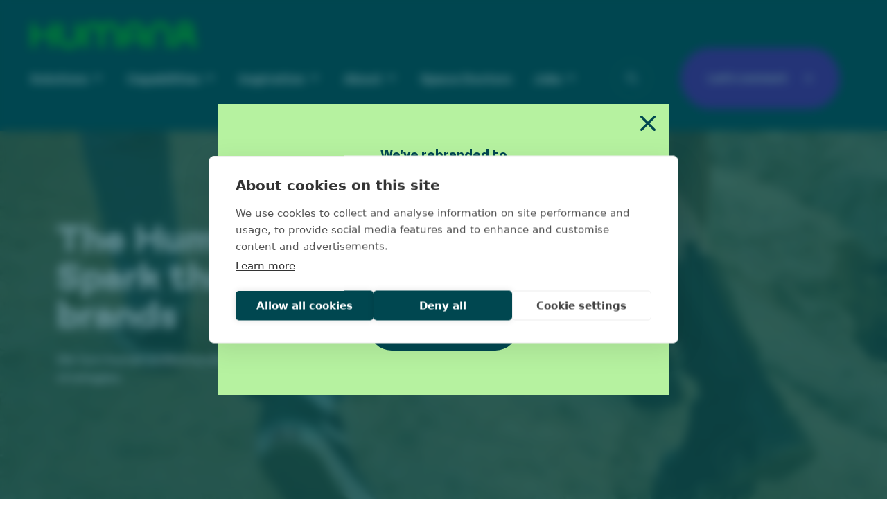

--- FILE ---
content_type: text/html; charset=UTF-8
request_url: https://www.wearehuman8.com/?brand=insites-consulting
body_size: 17978
content:
<!doctype html>
<html class="no-js" lang="en-GB">
<head>
        <meta charset="utf-8">
    <meta http-equiv="x-ua-compatible" content="ie=edge">
    <meta name="author" content="Human8">
    <meta name="viewport" content="width=device-width, initial-scale=1">
            <!-- Google Tag Manager -->
        <script>(function (w, d, s, l, i) {
                w[l] = w[l] || [];
                w[l].push({
                    'gtm.start':
                        new Date().getTime(), event: 'gtm.js'
                });
                var f = d.getElementsByTagName(s)[0],
                    j = d.createElement(s), dl = l != 'dataLayer' ? '&l=' + l : '';
                j.async = true;
                j.src =
                    'https://www.googletagmanager.com/gtm.js?id=' + i + dl;
                f.parentNode.insertBefore(j, f);
            })(window, document, 'script', 'dataLayer', 'GTM-WCDBN96');</script>
        <!-- End Google Tag Manager -->
        <script>
            window.dataLayer = window.dataLayer || [];
            window.dataLayer.push({
                'external_ip': '3.136.83.71'
            });
        </script>
    
    <meta name="google-site-verification" content="COALmp3FNWt3NxFre5nBBWdEQwRAOKWYfVW_5q8_LFk" />

    <!-- Favicons -->
    <link rel="icon" type="image/x-icon" href="https://www.wearehuman8.com/content/themes/io/build/img/favicons/favicon.ico">
    <link rel="apple-touch-icon" sizes="180x180" href="https://www.wearehuman8.com/content/themes/io/build/img/favicons/apple-touch-icon.png">
    <link rel="icon" type="image/png" sizes="32x32" href="https://www.wearehuman8.com/content/themes/io/build/img/favicons/favicon-32x32.png">
    <link rel="icon" type="image/png" sizes="16x16" href="https://www.wearehuman8.com/content/themes/io/build/img/favicons/favicon-16x16.png">
    <link rel="manifest" href="https://www.wearehuman8.com/content/themes/io/build/img/favicons/site.webmanifest">
    <link rel="mask-icon" href="https://www.wearehuman8.com/content/themes/io/build/img/favicons/safari-pinned-tab.svg" color="#004750">
    <meta name="msapplication-TileColor" content="#b6f2a0">
    <meta name="theme-color" content="#ffffff">

    <meta name='robots' content='index, follow, max-image-preview:large, max-snippet:-1, max-video-preview:-1' />

	<!-- This site is optimized with the Yoast SEO plugin v26.7 - https://yoast.com/wordpress/plugins/seo/ -->
	<title>Do what matters - Human8</title>
	<meta name="description" content="We&#039;re Human8, the human-driven consultancy that connects your brand with people and culture to drive positive change." />
	<link rel="canonical" href="https://www.wearehuman8.com/" />
	<meta property="og:locale" content="en_GB" />
	<meta property="og:type" content="website" />
	<meta property="og:title" content="Do what matters - Human8" />
	<meta property="og:description" content="We&#039;re Human8, the human-driven consultancy that connects your brand with people and culture to drive positive change." />
	<meta property="og:url" content="https://www.wearehuman8.com/" />
	<meta property="og:site_name" content="Human8" />
	<meta property="article:modified_time" content="2025-12-08T19:44:01+00:00" />
	<meta property="og:image" content="https://www.wearehuman8.com/content/uploads/2023/03/Human8_logo_Square.jpg" />
	<meta property="og:image:width" content="1080" />
	<meta property="og:image:height" content="1080" />
	<meta property="og:image:type" content="image/jpeg" />
	<meta name="twitter:card" content="summary_large_image" />
	<script type="application/ld+json" class="yoast-schema-graph">{"@context":"https://schema.org","@graph":[{"@type":"WebPage","@id":"https://www.wearehuman8.com/","url":"https://www.wearehuman8.com/","name":"Do what matters - Human8","isPartOf":{"@id":"https://www.wearehuman8.com/#website"},"about":{"@id":"https://www.wearehuman8.com/#organization"},"primaryImageOfPage":{"@id":"https://www.wearehuman8.com/#primaryimage"},"image":{"@id":"https://www.wearehuman8.com/#primaryimage"},"thumbnailUrl":"https://www.wearehuman8.com/content/uploads/2023/03/Human8_logo_Square.jpg","datePublished":"2023-01-26T14:41:43+00:00","dateModified":"2025-12-08T19:44:01+00:00","description":"We're Human8, the human-driven consultancy that connects your brand with people and culture to drive positive change.","breadcrumb":{"@id":"https://www.wearehuman8.com/#breadcrumb"},"inLanguage":"en-GB","potentialAction":[{"@type":"ReadAction","target":["https://www.wearehuman8.com/"]}]},{"@type":"ImageObject","inLanguage":"en-GB","@id":"https://www.wearehuman8.com/#primaryimage","url":"https://www.wearehuman8.com/content/uploads/2023/03/Human8_logo_Square.jpg","contentUrl":"https://www.wearehuman8.com/content/uploads/2023/03/Human8_logo_Square.jpg","width":1080,"height":1080,"caption":"The Human8 logo"},{"@type":"BreadcrumbList","@id":"https://www.wearehuman8.com/#breadcrumb","itemListElement":[{"@type":"ListItem","position":1,"name":"Home"}]},{"@type":"WebSite","@id":"https://www.wearehuman8.com/#website","url":"https://www.wearehuman8.com/","name":"Human8","description":"we&#039;re next generation marketing insight consultants, helping brands uncover what matters.","publisher":{"@id":"https://www.wearehuman8.com/#organization"},"alternateName":"Human8","potentialAction":[{"@type":"SearchAction","target":{"@type":"EntryPoint","urlTemplate":"https://www.wearehuman8.com/?s={search_term_string}"},"query-input":{"@type":"PropertyValueSpecification","valueRequired":true,"valueName":"search_term_string"}}],"inLanguage":"en-GB"},{"@type":"Organization","@id":"https://www.wearehuman8.com/#organization","name":"Human8","url":"https://www.wearehuman8.com/","logo":{"@type":"ImageObject","inLanguage":"en-GB","@id":"https://www.wearehuman8.com/#/schema/logo/image/","url":"https://www.wearehuman8.com:443/content/uploads/2023/03/175d7e78-6e55-4d0c-9b1c-58651dab1c72.png","contentUrl":"https://www.wearehuman8.com:443/content/uploads/2023/03/175d7e78-6e55-4d0c-9b1c-58651dab1c72.png","width":993,"height":530,"caption":"Human8"},"image":{"@id":"https://www.wearehuman8.com/#/schema/logo/image/"}}]}</script>
	<!-- / Yoast SEO plugin. -->


<style id='classic-theme-styles-inline-css' type='text/css'>
/*! This file is auto-generated */
.wp-block-button__link{color:#fff;background-color:#32373c;border-radius:9999px;box-shadow:none;text-decoration:none;padding:calc(.667em + 2px) calc(1.333em + 2px);font-size:1.125em}.wp-block-file__button{background:#32373c;color:#fff;text-decoration:none}
</style>
<style id='global-styles-inline-css' type='text/css'>
:root{--wp--preset--aspect-ratio--square: 1;--wp--preset--aspect-ratio--4-3: 4/3;--wp--preset--aspect-ratio--3-4: 3/4;--wp--preset--aspect-ratio--3-2: 3/2;--wp--preset--aspect-ratio--2-3: 2/3;--wp--preset--aspect-ratio--16-9: 16/9;--wp--preset--aspect-ratio--9-16: 9/16;--wp--preset--color--black: #000000;--wp--preset--color--cyan-bluish-gray: #abb8c3;--wp--preset--color--white: #ffffff;--wp--preset--color--pale-pink: #f78da7;--wp--preset--color--vivid-red: #cf2e2e;--wp--preset--color--luminous-vivid-orange: #ff6900;--wp--preset--color--luminous-vivid-amber: #fcb900;--wp--preset--color--light-green-cyan: #7bdcb5;--wp--preset--color--vivid-green-cyan: #00d084;--wp--preset--color--pale-cyan-blue: #8ed1fc;--wp--preset--color--vivid-cyan-blue: #0693e3;--wp--preset--color--vivid-purple: #9b51e0;--wp--preset--gradient--vivid-cyan-blue-to-vivid-purple: linear-gradient(135deg,rgba(6,147,227,1) 0%,rgb(155,81,224) 100%);--wp--preset--gradient--light-green-cyan-to-vivid-green-cyan: linear-gradient(135deg,rgb(122,220,180) 0%,rgb(0,208,130) 100%);--wp--preset--gradient--luminous-vivid-amber-to-luminous-vivid-orange: linear-gradient(135deg,rgba(252,185,0,1) 0%,rgba(255,105,0,1) 100%);--wp--preset--gradient--luminous-vivid-orange-to-vivid-red: linear-gradient(135deg,rgba(255,105,0,1) 0%,rgb(207,46,46) 100%);--wp--preset--gradient--very-light-gray-to-cyan-bluish-gray: linear-gradient(135deg,rgb(238,238,238) 0%,rgb(169,184,195) 100%);--wp--preset--gradient--cool-to-warm-spectrum: linear-gradient(135deg,rgb(74,234,220) 0%,rgb(151,120,209) 20%,rgb(207,42,186) 40%,rgb(238,44,130) 60%,rgb(251,105,98) 80%,rgb(254,248,76) 100%);--wp--preset--gradient--blush-light-purple: linear-gradient(135deg,rgb(255,206,236) 0%,rgb(152,150,240) 100%);--wp--preset--gradient--blush-bordeaux: linear-gradient(135deg,rgb(254,205,165) 0%,rgb(254,45,45) 50%,rgb(107,0,62) 100%);--wp--preset--gradient--luminous-dusk: linear-gradient(135deg,rgb(255,203,112) 0%,rgb(199,81,192) 50%,rgb(65,88,208) 100%);--wp--preset--gradient--pale-ocean: linear-gradient(135deg,rgb(255,245,203) 0%,rgb(182,227,212) 50%,rgb(51,167,181) 100%);--wp--preset--gradient--electric-grass: linear-gradient(135deg,rgb(202,248,128) 0%,rgb(113,206,126) 100%);--wp--preset--gradient--midnight: linear-gradient(135deg,rgb(2,3,129) 0%,rgb(40,116,252) 100%);--wp--preset--font-size--small: 13px;--wp--preset--font-size--medium: 20px;--wp--preset--font-size--large: 36px;--wp--preset--font-size--x-large: 42px;--wp--preset--spacing--20: 0.44rem;--wp--preset--spacing--30: 0.67rem;--wp--preset--spacing--40: 1rem;--wp--preset--spacing--50: 1.5rem;--wp--preset--spacing--60: 2.25rem;--wp--preset--spacing--70: 3.38rem;--wp--preset--spacing--80: 5.06rem;--wp--preset--shadow--natural: 6px 6px 9px rgba(0, 0, 0, 0.2);--wp--preset--shadow--deep: 12px 12px 50px rgba(0, 0, 0, 0.4);--wp--preset--shadow--sharp: 6px 6px 0px rgba(0, 0, 0, 0.2);--wp--preset--shadow--outlined: 6px 6px 0px -3px rgba(255, 255, 255, 1), 6px 6px rgba(0, 0, 0, 1);--wp--preset--shadow--crisp: 6px 6px 0px rgba(0, 0, 0, 1);}:where(.is-layout-flex){gap: 0.5em;}:where(.is-layout-grid){gap: 0.5em;}body .is-layout-flex{display: flex;}.is-layout-flex{flex-wrap: wrap;align-items: center;}.is-layout-flex > :is(*, div){margin: 0;}body .is-layout-grid{display: grid;}.is-layout-grid > :is(*, div){margin: 0;}:where(.wp-block-columns.is-layout-flex){gap: 2em;}:where(.wp-block-columns.is-layout-grid){gap: 2em;}:where(.wp-block-post-template.is-layout-flex){gap: 1.25em;}:where(.wp-block-post-template.is-layout-grid){gap: 1.25em;}.has-black-color{color: var(--wp--preset--color--black) !important;}.has-cyan-bluish-gray-color{color: var(--wp--preset--color--cyan-bluish-gray) !important;}.has-white-color{color: var(--wp--preset--color--white) !important;}.has-pale-pink-color{color: var(--wp--preset--color--pale-pink) !important;}.has-vivid-red-color{color: var(--wp--preset--color--vivid-red) !important;}.has-luminous-vivid-orange-color{color: var(--wp--preset--color--luminous-vivid-orange) !important;}.has-luminous-vivid-amber-color{color: var(--wp--preset--color--luminous-vivid-amber) !important;}.has-light-green-cyan-color{color: var(--wp--preset--color--light-green-cyan) !important;}.has-vivid-green-cyan-color{color: var(--wp--preset--color--vivid-green-cyan) !important;}.has-pale-cyan-blue-color{color: var(--wp--preset--color--pale-cyan-blue) !important;}.has-vivid-cyan-blue-color{color: var(--wp--preset--color--vivid-cyan-blue) !important;}.has-vivid-purple-color{color: var(--wp--preset--color--vivid-purple) !important;}.has-black-background-color{background-color: var(--wp--preset--color--black) !important;}.has-cyan-bluish-gray-background-color{background-color: var(--wp--preset--color--cyan-bluish-gray) !important;}.has-white-background-color{background-color: var(--wp--preset--color--white) !important;}.has-pale-pink-background-color{background-color: var(--wp--preset--color--pale-pink) !important;}.has-vivid-red-background-color{background-color: var(--wp--preset--color--vivid-red) !important;}.has-luminous-vivid-orange-background-color{background-color: var(--wp--preset--color--luminous-vivid-orange) !important;}.has-luminous-vivid-amber-background-color{background-color: var(--wp--preset--color--luminous-vivid-amber) !important;}.has-light-green-cyan-background-color{background-color: var(--wp--preset--color--light-green-cyan) !important;}.has-vivid-green-cyan-background-color{background-color: var(--wp--preset--color--vivid-green-cyan) !important;}.has-pale-cyan-blue-background-color{background-color: var(--wp--preset--color--pale-cyan-blue) !important;}.has-vivid-cyan-blue-background-color{background-color: var(--wp--preset--color--vivid-cyan-blue) !important;}.has-vivid-purple-background-color{background-color: var(--wp--preset--color--vivid-purple) !important;}.has-black-border-color{border-color: var(--wp--preset--color--black) !important;}.has-cyan-bluish-gray-border-color{border-color: var(--wp--preset--color--cyan-bluish-gray) !important;}.has-white-border-color{border-color: var(--wp--preset--color--white) !important;}.has-pale-pink-border-color{border-color: var(--wp--preset--color--pale-pink) !important;}.has-vivid-red-border-color{border-color: var(--wp--preset--color--vivid-red) !important;}.has-luminous-vivid-orange-border-color{border-color: var(--wp--preset--color--luminous-vivid-orange) !important;}.has-luminous-vivid-amber-border-color{border-color: var(--wp--preset--color--luminous-vivid-amber) !important;}.has-light-green-cyan-border-color{border-color: var(--wp--preset--color--light-green-cyan) !important;}.has-vivid-green-cyan-border-color{border-color: var(--wp--preset--color--vivid-green-cyan) !important;}.has-pale-cyan-blue-border-color{border-color: var(--wp--preset--color--pale-cyan-blue) !important;}.has-vivid-cyan-blue-border-color{border-color: var(--wp--preset--color--vivid-cyan-blue) !important;}.has-vivid-purple-border-color{border-color: var(--wp--preset--color--vivid-purple) !important;}.has-vivid-cyan-blue-to-vivid-purple-gradient-background{background: var(--wp--preset--gradient--vivid-cyan-blue-to-vivid-purple) !important;}.has-light-green-cyan-to-vivid-green-cyan-gradient-background{background: var(--wp--preset--gradient--light-green-cyan-to-vivid-green-cyan) !important;}.has-luminous-vivid-amber-to-luminous-vivid-orange-gradient-background{background: var(--wp--preset--gradient--luminous-vivid-amber-to-luminous-vivid-orange) !important;}.has-luminous-vivid-orange-to-vivid-red-gradient-background{background: var(--wp--preset--gradient--luminous-vivid-orange-to-vivid-red) !important;}.has-very-light-gray-to-cyan-bluish-gray-gradient-background{background: var(--wp--preset--gradient--very-light-gray-to-cyan-bluish-gray) !important;}.has-cool-to-warm-spectrum-gradient-background{background: var(--wp--preset--gradient--cool-to-warm-spectrum) !important;}.has-blush-light-purple-gradient-background{background: var(--wp--preset--gradient--blush-light-purple) !important;}.has-blush-bordeaux-gradient-background{background: var(--wp--preset--gradient--blush-bordeaux) !important;}.has-luminous-dusk-gradient-background{background: var(--wp--preset--gradient--luminous-dusk) !important;}.has-pale-ocean-gradient-background{background: var(--wp--preset--gradient--pale-ocean) !important;}.has-electric-grass-gradient-background{background: var(--wp--preset--gradient--electric-grass) !important;}.has-midnight-gradient-background{background: var(--wp--preset--gradient--midnight) !important;}.has-small-font-size{font-size: var(--wp--preset--font-size--small) !important;}.has-medium-font-size{font-size: var(--wp--preset--font-size--medium) !important;}.has-large-font-size{font-size: var(--wp--preset--font-size--large) !important;}.has-x-large-font-size{font-size: var(--wp--preset--font-size--x-large) !important;}
:where(.wp-block-post-template.is-layout-flex){gap: 1.25em;}:where(.wp-block-post-template.is-layout-grid){gap: 1.25em;}
:where(.wp-block-columns.is-layout-flex){gap: 2em;}:where(.wp-block-columns.is-layout-grid){gap: 2em;}
:root :where(.wp-block-pullquote){font-size: 1.5em;line-height: 1.6;}
</style>
<link rel='stylesheet' id='main-css-css' href='https://www.wearehuman8.com/content/themes/io/build/css/main-DJirvI6p.css' type='text/css' media='all' />
<link rel="https://api.w.org/" href="https://www.wearehuman8.com/wp-json/" /><link rel="alternate" title="JSON" type="application/json" href="https://www.wearehuman8.com/wp-json/wp/v2/pages/1" /><link rel="EditURI" type="application/rsd+xml" title="RSD" href="https://www.wearehuman8.com/wp/xmlrpc.php?rsd" />
<meta name="generator" content="WordPress 6.8.3" />
<link rel='shortlink' href='https://www.wearehuman8.com/' />
<link rel="alternate" title="oEmbed (JSON)" type="application/json+oembed" href="https://www.wearehuman8.com/wp-json/oembed/1.0/embed?url=https%3A%2F%2Fwww.wearehuman8.com%2F&#038;lang=en" />
<link rel="alternate" title="oEmbed (XML)" type="text/xml+oembed" href="https://www.wearehuman8.com/wp-json/oembed/1.0/embed?url=https%3A%2F%2Fwww.wearehuman8.com%2F&#038;format=xml&#038;lang=en" />
</head>
<body class="home wp-singular page-template-default page page-id-1 wp-theme-io io-theme">

<header class="c-header">
    <div class="container">
        <div class="row justify-content-between align-items-center">
            <div class="col-auto">
                <a href="https://www.wearehuman8.com" class="c-logo" title="Human8">
                    <svg xmlns="http://www.w3.org/2000/svg" fill="none" viewBox="0 0 308 48"><path fill="currentColor" d="M35.188 2.45v17.947H8.13V2.45H.5v44.318h7.631V26.64h27.057v20.127h7.63V2.45zM70.716 48c-11.583 0-20.318-7.636-20.318-17.761V2.449h7.63v27.79c0 6.207 5.337 10.712 12.688 10.712s12.688-4.505 12.688-10.712V2.449h7.631v27.79C91.035 40.364 82.3 48 70.716 48M261.294 46.768h-7.631V19.963c0-6.462-5.692-11.72-12.688-11.72-6.995 0-12.687 5.258-12.687 11.72v26.805h-7.631V19.963c0-10.349 9.115-18.768 20.318-18.768 11.205 0 20.319 8.42 20.319 18.768zM180.072 25.624v-5.057c0-6.679 5.81-12.322 12.688-12.322s12.688 5.643 12.688 12.322v5.057zM192.76 1.197c-11.014 0-20.319 8.87-20.319 19.37v26.2h7.631v-14.9h25.376v14.9h7.631v-26.2c0-10.5-9.305-19.37-20.319-19.37M165.168 19.962v26.805h-7.632V19.962c0-5.832-3.477-11.717-11.247-11.717s-11.247 5.885-11.247 11.717v26.805h-7.631V19.962c0-5.832-3.478-11.717-11.247-11.717-7.767 0-11.245 5.885-11.245 11.717v26.805h-7.632V19.962c0-10.873 7.939-18.766 18.877-18.766 6.359 0 11.702 2.666 15.062 7.035 3.362-4.369 8.707-7.035 15.063-7.035 10.938 0 18.879 7.893 18.879 18.766M287.59 7.049c4.629 0 8.397 3.48 8.397 7.755 0 4.278-3.768 7.759-8.397 7.759-4.631 0-8.399-3.48-8.399-7.759 0-4.275 3.768-7.755 8.399-7.755m10.976 18.537c3.108-2.703 5.052-6.537 5.052-10.782C303.618 6.641 296.428 0 287.59 0c-8.839 0-16.029 6.641-16.029 14.804 0 4.245 1.944 8.08 5.051 10.782-5.495 3.318-9.135 9.052-9.135 15.556 0 1.959.33 3.85.943 5.625h8.28a10.75 10.75 0 0 1-1.591-5.625c0-6.356 5.599-11.526 12.481-11.526s12.479 5.17 12.479 11.526c0 2.043-.577 3.962-1.591 5.625h8.278c.614-1.775.944-3.666.944-5.625 0-6.504-3.639-12.238-9.134-15.556"/></svg>                </a>
            </div>
            <div class="col-auto">
                <div class="row align-items-center">
                    <div class="col-auto search-mobile">
                        <button class="c-nav-search-toggle js-search-toggle">
                            <span class="btn-inner">
                                <div class="c-icon">
                                    <svg xmlns="http://www.w3.org/2000/svg" fill="none" stroke="currentColor" stroke-linecap="round" stroke-linejoin="round" stroke-width="2" class="icon icon-search" viewBox="0 0 24 24"><path stroke="none" d="M0 0h24v24H0z"/><path d="M3 10a7 7 0 1 0 14 0 7 7 0 1 0-14 0M21 21l-6-6"/></svg>                                </div>
                            </span>
                            <span class="btn-inner">
                                <div class="c-icon">
                                    <svg xmlns="http://www.w3.org/2000/svg" fill="none" stroke="currentColor" stroke-linecap="round" stroke-linejoin="round" stroke-width="2" class="icon icon-search" viewBox="0 0 24 24"><path stroke="none" d="M0 0h24v24H0z"/><path d="M3 10a7 7 0 1 0 14 0 7 7 0 1 0-14 0M21 21l-6-6"/></svg>                                </div>
                            </span>
                        </button>
                    </div>
                    <div class="col-auto">
                        <nav role="navigation" class="c-nav-primary">
                        <ul id="menu-primary-navigation" class=""><li id="menu-item-724" class="menu-item menu-item-type-post_type menu-item-object-page menu-item-has-children menu-item-724"><a href="https://www.wearehuman8.com/solutions/">Solutions</a>
<ul class="sub-menu">
	<li id="menu-item-54942" class="menu-item menu-item-type-custom menu-item-object-custom menu-item-54942"><a href="https://www.wearehuman8.com/solutions/innovation-pillar/">Innovation</a></li>
	<li id="menu-item-54943" class="menu-item menu-item-type-custom menu-item-object-custom menu-item-54943"><a href="https://www.wearehuman8.com/solutions/brand-pillar/">Brand</a></li>
	<li id="menu-item-54944" class="menu-item menu-item-type-custom menu-item-object-custom menu-item-54944"><a href="https://www.wearehuman8.com/solutions/experience-pillar/">Experience</a></li>
</ul>
</li>
<li id="menu-item-723" class="menu-item menu-item-type-post_type menu-item-object-page menu-item-has-children menu-item-723"><a href="https://www.wearehuman8.com/capabilities/">Capabilities</a>
<ul class="sub-menu">
	<li id="menu-item-54940" class="menu-item menu-item-type-post_type menu-item-object-cpt-approach menu-item-54940"><a href="https://www.wearehuman8.com/capabilities/insight-pillar/">Insight</a></li>
	<li id="menu-item-54939" class="menu-item menu-item-type-post_type menu-item-object-cpt-approach menu-item-54939"><a href="https://www.wearehuman8.com/capabilities/data-science-and-advanced-analytics/">Data &amp; analytics</a></li>
	<li id="menu-item-54938" class="menu-item menu-item-type-post_type menu-item-object-cpt-approach menu-item-54938"><a href="https://www.wearehuman8.com/capabilities/activation-pillar/">Activation</a></li>
	<li id="menu-item-54937" class="menu-item menu-item-type-post_type menu-item-object-cpt-approach menu-item-54937"><a href="https://www.wearehuman8.com/capabilities/consulting-pillar/">Consulting</a></li>
	<li id="menu-item-54936" class="menu-item menu-item-type-post_type menu-item-object-cpt-approach menu-item-54936"><a href="https://www.wearehuman8.com/capabilities/ai-technology-pillar/">AI &amp; technology</a></li>
</ul>
</li>
<li id="menu-item-1044" class="menu-item menu-item-type-post_type menu-item-object-page menu-item-has-children menu-item-1044"><a href="https://www.wearehuman8.com/inspiration/">Inspiration</a>
<ul class="sub-menu">
	<li id="menu-item-7563" class="menu-item menu-item-type-post_type menu-item-object-page menu-item-7563"><a href="https://www.wearehuman8.com/inspiration/blog/">Blog</a></li>
	<li id="menu-item-7564" class="menu-item menu-item-type-post_type menu-item-object-page menu-item-7564"><a href="https://www.wearehuman8.com/inspiration/cases/">Cases</a></li>
	<li id="menu-item-8553" class="menu-item menu-item-type-post_type menu-item-object-page menu-item-8553"><a href="https://www.wearehuman8.com/inspiration/events/">Events</a></li>
	<li id="menu-item-47416" class="menu-item menu-item-type-post_type menu-item-object-page menu-item-47416"><a href="https://www.wearehuman8.com/inspiration/reports-and-ebooks/">Reports &amp; eBooks</a></li>
</ul>
</li>
<li id="menu-item-657" class="menu-item menu-item-type-post_type menu-item-object-page menu-item-has-children menu-item-657"><a href="https://www.wearehuman8.com/about/">About</a>
<ul class="sub-menu">
	<li id="menu-item-660" class="menu-item menu-item-type-post_type menu-item-object-page menu-item-660"><a href="https://www.wearehuman8.com/about/vision/">Vision</a></li>
	<li id="menu-item-659" class="menu-item menu-item-type-post_type menu-item-object-page menu-item-659"><a href="https://www.wearehuman8.com/about/our-people/">Our people</a></li>
	<li id="menu-item-658" class="menu-item menu-item-type-post_type menu-item-object-page menu-item-658"><a href="https://www.wearehuman8.com/about/locations/">Locations</a></li>
	<li id="menu-item-1035" class="menu-item menu-item-type-post_type menu-item-object-page menu-item-1035"><a href="https://www.wearehuman8.com/news/">News</a></li>
</ul>
</li>
<li id="menu-item-58546" class="menu-item menu-item-type-custom menu-item-object-custom menu-item-58546"><a href="https://space-doctors.com/about/">Space Doctors</a></li>
<li id="menu-item-143" class="menu-item menu-item-type-post_type menu-item-object-page menu-item-has-children menu-item-143"><a href="https://www.wearehuman8.com/jobs/">Jobs</a>
<ul class="sub-menu">
	<li id="menu-item-32783" class="menu-item menu-item-type-post_type menu-item-object-page menu-item-32783"><a href="https://www.wearehuman8.com/job-vacancies/">Job Vacancies</a></li>
</ul>
</li>
</ul>                            <button class="c-nav-search-toggle js-search-toggle">
                                <span class="btn-inner">
                                    <div class="c-icon">
                                        <svg xmlns="http://www.w3.org/2000/svg" fill="none" stroke="currentColor" stroke-linecap="round" stroke-linejoin="round" stroke-width="2" class="icon icon-search" viewBox="0 0 24 24"><path stroke="none" d="M0 0h24v24H0z"/><path d="M3 10a7 7 0 1 0 14 0 7 7 0 1 0-14 0M21 21l-6-6"/></svg>                                    </div>
                                </span>
                                <span class="btn-inner">
                                    <div class="c-icon">
                                        <svg xmlns="http://www.w3.org/2000/svg" fill="none" stroke="currentColor" stroke-linecap="round" stroke-linejoin="round" stroke-width="2" class="icon icon-search" viewBox="0 0 24 24"><path stroke="none" d="M0 0h24v24H0z"/><path d="M3 10a7 7 0 1 0 14 0 7 7 0 1 0-14 0M21 21l-6-6"/></svg>                                    </div>
                                </span>
                            </button>
                        </nav>

                        <div class="c-hamburger">
                            <span></span>
                            <span></span>
                            <span></span>
                        </div>
                    </div>

                                            <div class="col-auto d-none d-lg-block">
                            <a href="https://www.wearehuman8.com/contact/" class="btn btn-purple size-xxl" target="">
                                Let's connect
                                <svg xmlns="http://www.w3.org/2000/svg" fill="none" viewBox="0 0 24 25"><path fill="currentColor" d="m12 24.71-2.137-2.1 8.4-8.4H0v-3h18.263l-8.4-8.4L12 .71l12 12z"/></svg>                            </a>
                        </div>
                    
                                    </div>
            </div>
        </div>
    </div>
</header>
<main role="main">
    <section class="b-block position-relative py-5" style="--bg-block: var(--human8-dark-teal); --text-color: var(--human8-white)">
    <style>
        /* Add css vars for header theme based on hero background */
        .c-header {
            --header-bg: var(--human8-dark-teal);
            --header-text: var(--human8-white);
            --header-logo: human8-bright-green;
        }

        .c-header__button {
         --bs-btn-bg: var(--human8-bright-green);
            --bs-btn-hover-bg: var(--human8-bright-green);
            --bs-btn-color: var(--human8-dark-teal);
            --bs-btn-hover-color: var(--human8-dark-teal);
            --bs-btn-svg-color: var(--human8-dark-teal);
                }

         ?>
    </style>

            <div style="position:absolute;top:0;left:0;width:100%;height:100%;">
            <video
                src="https://www.wearehuman8.com/content/uploads/2025/01/Human8-Website-video-21-01-25-1.mp4"
                style="width:100%;height:100%;object-fit:cover;object-position:center 15%;"
                playsinline muted autoplay loop></video>
        </div>
    
   <div class="b-hero b-hero--human8-dark-teal b-hero--layout-split pb-5 mb-3">
       <div class="container ">
           <div class="row justify-content-between">
               <div class="col-lg-6 col-xl-5 pt-4 pt-lg-0 pb-4 pb-lg-5 ">
                   
                                                                 <h1 class="text-xl text-white mb-4">
                           <span class="c-hero__highlight">The</span> Human Spark that grows brands                       </h1>
                   
                                          <div class="lead"><p><span class="TextRun  BCX8 SCXP60268328" lang="EN-GB" xml:lang="EN-GB" data-usefontface="true" data-contrast="none"><span class="NormalTextRun  BCX8 SCXP60268328">We turn human understanding into big ideas and bold strategies.</span></span></p>
</div>
                   
                                  </div>

               <div class="col-lg-6 col-xl-6  ">
                   
                                  </div>
           </div>
       </div>

          </div>
</section>




<section class="b-block b-slider b-slider--logos   pt-5 pt-lg-6 pt-xl-7 pb-5 pb-lg-6 pb-xl-7" style="--bg-block: var(--human8-white); --text-color: var(--human8-dark-teal)">
    <div class="container  py-xxl-5">
                    <h4 class="mb-5 ">Brands we&#8217;ve helped to make their mark</h4>
                            <div class="b-slider__slider-wrapper">
                                <div class="b-slider__slider js-slider-logos has-autoplay">
                                            <div class="c-slide">
                            <img loading="lazy" decoding="async" width="200" height="161" src="https://www.wearehuman8.com/content/uploads/2023/03/Beiersdorf-1-200x161.png" class="img-fluid mx-auto" alt="Beiersdorf logo" srcset="https://www.wearehuman8.com/content/uploads/2023/03/Beiersdorf-1-200x161.png 200w, https://www.wearehuman8.com/content/uploads/2023/03/Beiersdorf-1-300x242.png 300w, https://www.wearehuman8.com/content/uploads/2023/03/Beiersdorf-1-434x350.png 434w, https://www.wearehuman8.com/content/uploads/2023/03/Beiersdorf-1-600x484.png 600w, https://www.wearehuman8.com/content/uploads/2023/03/Beiersdorf-1-500x403.png 500w, https://www.wearehuman8.com/content/uploads/2023/03/Beiersdorf-1.png 620w" sizes="(max-width: 200px) 100vw, 200px" />                        </div>
                                            <div class="c-slide">
                            <img loading="lazy" decoding="async" width="200" height="161" src="https://www.wearehuman8.com/content/uploads/2023/03/Haleon-200x161.png" class="img-fluid mx-auto" alt="Haleon logo" srcset="https://www.wearehuman8.com/content/uploads/2023/03/Haleon-200x161.png 200w, https://www.wearehuman8.com/content/uploads/2023/03/Haleon-300x242.png 300w, https://www.wearehuman8.com/content/uploads/2023/03/Haleon-434x350.png 434w, https://www.wearehuman8.com/content/uploads/2023/03/Haleon-600x484.png 600w, https://www.wearehuman8.com/content/uploads/2023/03/Haleon-500x403.png 500w, https://www.wearehuman8.com/content/uploads/2023/03/Haleon.png 620w" sizes="(max-width: 200px) 100vw, 200px" />                        </div>
                                            <div class="c-slide">
                            <img loading="lazy" decoding="async" width="200" height="161" src="https://www.wearehuman8.com/content/uploads/2023/03/CocaCola-200x161.png" class="img-fluid mx-auto" alt="CocaCola logo" srcset="https://www.wearehuman8.com/content/uploads/2023/03/CocaCola-200x161.png 200w, https://www.wearehuman8.com/content/uploads/2023/03/CocaCola-300x242.png 300w, https://www.wearehuman8.com/content/uploads/2023/03/CocaCola-434x350.png 434w, https://www.wearehuman8.com/content/uploads/2023/03/CocaCola-600x484.png 600w, https://www.wearehuman8.com/content/uploads/2023/03/CocaCola-500x403.png 500w, https://www.wearehuman8.com/content/uploads/2023/03/CocaCola.png 620w" sizes="(max-width: 200px) 100vw, 200px" />                        </div>
                                            <div class="c-slide">
                            <img loading="lazy" decoding="async" width="200" height="161" src="https://www.wearehuman8.com/content/uploads/2023/03/VW-200x161.png" class="img-fluid mx-auto" alt="Volkswagon logo" srcset="https://www.wearehuman8.com/content/uploads/2023/03/VW-200x161.png 200w, https://www.wearehuman8.com/content/uploads/2023/03/VW-300x242.png 300w, https://www.wearehuman8.com/content/uploads/2023/03/VW-434x350.png 434w, https://www.wearehuman8.com/content/uploads/2023/03/VW-600x484.png 600w, https://www.wearehuman8.com/content/uploads/2023/03/VW-500x403.png 500w, https://www.wearehuman8.com/content/uploads/2023/03/VW.png 620w" sizes="(max-width: 200px) 100vw, 200px" />                        </div>
                                            <div class="c-slide">
                            <img loading="lazy" decoding="async" width="200" height="161" src="https://www.wearehuman8.com/content/uploads/2023/03/Danone-200x161.png" class="img-fluid mx-auto" alt="Danone logo" srcset="https://www.wearehuman8.com/content/uploads/2023/03/Danone-200x161.png 200w, https://www.wearehuman8.com/content/uploads/2023/03/Danone-300x242.png 300w, https://www.wearehuman8.com/content/uploads/2023/03/Danone-434x350.png 434w, https://www.wearehuman8.com/content/uploads/2023/03/Danone-600x484.png 600w, https://www.wearehuman8.com/content/uploads/2023/03/Danone-500x403.png 500w, https://www.wearehuman8.com/content/uploads/2023/03/Danone.png 620w" sizes="(max-width: 200px) 100vw, 200px" />                        </div>
                                            <div class="c-slide">
                            <img loading="lazy" decoding="async" width="200" height="161" src="https://www.wearehuman8.com/content/uploads/2023/03/Philips-200x161.png" class="img-fluid mx-auto" alt="Philips logo" srcset="https://www.wearehuman8.com/content/uploads/2023/03/Philips-200x161.png 200w, https://www.wearehuman8.com/content/uploads/2023/03/Philips-300x242.png 300w, https://www.wearehuman8.com/content/uploads/2023/03/Philips-434x350.png 434w, https://www.wearehuman8.com/content/uploads/2023/03/Philips-600x484.png 600w, https://www.wearehuman8.com/content/uploads/2023/03/Philips-500x403.png 500w, https://www.wearehuman8.com/content/uploads/2023/03/Philips.png 620w" sizes="(max-width: 200px) 100vw, 200px" />                        </div>
                                            <div class="c-slide">
                            <img loading="lazy" decoding="async" width="200" height="161" src="https://www.wearehuman8.com/content/uploads/2023/03/Unilever-200x161.png" class="img-fluid mx-auto" alt="Unilever logo" srcset="https://www.wearehuman8.com/content/uploads/2023/03/Unilever-200x161.png 200w, https://www.wearehuman8.com/content/uploads/2023/03/Unilever-300x242.png 300w, https://www.wearehuman8.com/content/uploads/2023/03/Unilever-434x350.png 434w, https://www.wearehuman8.com/content/uploads/2023/03/Unilever-600x484.png 600w, https://www.wearehuman8.com/content/uploads/2023/03/Unilever-500x403.png 500w, https://www.wearehuman8.com/content/uploads/2023/03/Unilever.png 620w" sizes="(max-width: 200px) 100vw, 200px" />                        </div>
                                            <div class="c-slide">
                            <img loading="lazy" decoding="async" width="200" height="161" src="https://www.wearehuman8.com/content/uploads/2023/03/LOreal-200x161.png" class="img-fluid mx-auto" alt="L&#039;Oreal logo" srcset="https://www.wearehuman8.com/content/uploads/2023/03/LOreal-200x161.png 200w, https://www.wearehuman8.com/content/uploads/2023/03/LOreal-300x242.png 300w, https://www.wearehuman8.com/content/uploads/2023/03/LOreal-434x350.png 434w, https://www.wearehuman8.com/content/uploads/2023/03/LOreal-600x484.png 600w, https://www.wearehuman8.com/content/uploads/2023/03/LOreal-500x403.png 500w, https://www.wearehuman8.com/content/uploads/2023/03/LOreal.png 620w" sizes="(max-width: 200px) 100vw, 200px" />                        </div>
                                            <div class="c-slide">
                            <img loading="lazy" decoding="async" width="200" height="161" src="https://www.wearehuman8.com/content/uploads/2023/03/JDE-200x161.png" class="img-fluid mx-auto" alt="JDE logo" srcset="https://www.wearehuman8.com/content/uploads/2023/03/JDE-200x161.png 200w, https://www.wearehuman8.com/content/uploads/2023/03/JDE-300x242.png 300w, https://www.wearehuman8.com/content/uploads/2023/03/JDE-434x350.png 434w, https://www.wearehuman8.com/content/uploads/2023/03/JDE-600x484.png 600w, https://www.wearehuman8.com/content/uploads/2023/03/JDE-500x403.png 500w, https://www.wearehuman8.com/content/uploads/2023/03/JDE.png 620w" sizes="(max-width: 200px) 100vw, 200px" />                        </div>
                                            <div class="c-slide">
                            <img loading="lazy" decoding="async" width="200" height="161" src="https://www.wearehuman8.com/content/uploads/2023/03/Ford-200x161.png" class="img-fluid mx-auto" alt="Ford logo" srcset="https://www.wearehuman8.com/content/uploads/2023/03/Ford-200x161.png 200w, https://www.wearehuman8.com/content/uploads/2023/03/Ford-300x242.png 300w, https://www.wearehuman8.com/content/uploads/2023/03/Ford-434x350.png 434w, https://www.wearehuman8.com/content/uploads/2023/03/Ford-600x484.png 600w, https://www.wearehuman8.com/content/uploads/2023/03/Ford-500x403.png 500w, https://www.wearehuman8.com/content/uploads/2023/03/Ford.png 620w" sizes="(max-width: 200px) 100vw, 200px" />                        </div>
                                            <div class="c-slide">
                            <img loading="lazy" decoding="async" width="200" height="161" src="https://www.wearehuman8.com/content/uploads/2023/03/MultiChoice-200x161.png" class="img-fluid mx-auto" alt="MultiChoice logo" srcset="https://www.wearehuman8.com/content/uploads/2023/03/MultiChoice-200x161.png 200w, https://www.wearehuman8.com/content/uploads/2023/03/MultiChoice-300x242.png 300w, https://www.wearehuman8.com/content/uploads/2023/03/MultiChoice-434x350.png 434w, https://www.wearehuman8.com/content/uploads/2023/03/MultiChoice-600x484.png 600w, https://www.wearehuman8.com/content/uploads/2023/03/MultiChoice-500x403.png 500w, https://www.wearehuman8.com/content/uploads/2023/03/MultiChoice.png 620w" sizes="(max-width: 200px) 100vw, 200px" />                        </div>
                                            <div class="c-slide">
                            <img loading="lazy" decoding="async" width="200" height="200" src="https://www.wearehuman8.com/content/uploads/2025/04/AIA_CorporateLogo_RGB_red-1-200x200.jpg" class="img-fluid mx-auto" alt="" srcset="https://www.wearehuman8.com/content/uploads/2025/04/AIA_CorporateLogo_RGB_red-1-200x200.jpg 200w, https://www.wearehuman8.com/content/uploads/2025/04/AIA_CorporateLogo_RGB_red-1-300x300.jpg 300w, https://www.wearehuman8.com/content/uploads/2025/04/AIA_CorporateLogo_RGB_red-1-1024x1024.jpg 1024w, https://www.wearehuman8.com/content/uploads/2025/04/AIA_CorporateLogo_RGB_red-1-150x150.jpg 150w, https://www.wearehuman8.com/content/uploads/2025/04/AIA_CorporateLogo_RGB_red-1-768x768.jpg 768w, https://www.wearehuman8.com/content/uploads/2025/04/AIA_CorporateLogo_RGB_red-1-600x600.jpg 600w, https://www.wearehuman8.com/content/uploads/2025/04/AIA_CorporateLogo_RGB_red-1-900x900.jpg 900w, https://www.wearehuman8.com/content/uploads/2025/04/AIA_CorporateLogo_RGB_red-1-350x350.jpg 350w, https://www.wearehuman8.com/content/uploads/2025/04/AIA_CorporateLogo_RGB_red-1-500x500.jpg 500w, https://www.wearehuman8.com/content/uploads/2025/04/AIA_CorporateLogo_RGB_red-1.jpg 1080w" sizes="(max-width: 200px) 100vw, 200px" />                        </div>
                                            <div class="c-slide">
                            <img loading="lazy" decoding="async" width="200" height="161" src="https://www.wearehuman8.com/content/uploads/2023/03/Samsung-200x161.png" class="img-fluid mx-auto" alt="Samsung logo" srcset="https://www.wearehuman8.com/content/uploads/2023/03/Samsung-200x161.png 200w, https://www.wearehuman8.com/content/uploads/2023/03/Samsung-300x242.png 300w, https://www.wearehuman8.com/content/uploads/2023/03/Samsung-434x350.png 434w, https://www.wearehuman8.com/content/uploads/2023/03/Samsung-600x484.png 600w, https://www.wearehuman8.com/content/uploads/2023/03/Samsung-500x403.png 500w, https://www.wearehuman8.com/content/uploads/2023/03/Samsung.png 620w" sizes="(max-width: 200px) 100vw, 200px" />                        </div>
                                            <div class="c-slide">
                            <img loading="lazy" decoding="async" width="200" height="161" src="https://www.wearehuman8.com/content/uploads/2023/03/Miele-200x161.png" class="img-fluid mx-auto" alt="Miele logo" srcset="https://www.wearehuman8.com/content/uploads/2023/03/Miele-200x161.png 200w, https://www.wearehuman8.com/content/uploads/2023/03/Miele-300x242.png 300w, https://www.wearehuman8.com/content/uploads/2023/03/Miele-434x350.png 434w, https://www.wearehuman8.com/content/uploads/2023/03/Miele-600x484.png 600w, https://www.wearehuman8.com/content/uploads/2023/03/Miele-500x403.png 500w, https://www.wearehuman8.com/content/uploads/2023/03/Miele.png 620w" sizes="(max-width: 200px) 100vw, 200px" />                        </div>
                                            <div class="c-slide">
                            <img loading="lazy" decoding="async" width="200" height="161" src="https://www.wearehuman8.com/content/uploads/2023/03/PernodRicard-200x161.png" class="img-fluid mx-auto" alt="Pernod Ricard logo" srcset="https://www.wearehuman8.com/content/uploads/2023/03/PernodRicard-200x161.png 200w, https://www.wearehuman8.com/content/uploads/2023/03/PernodRicard-300x242.png 300w, https://www.wearehuman8.com/content/uploads/2023/03/PernodRicard-434x350.png 434w, https://www.wearehuman8.com/content/uploads/2023/03/PernodRicard-600x484.png 600w, https://www.wearehuman8.com/content/uploads/2023/03/PernodRicard-500x403.png 500w, https://www.wearehuman8.com/content/uploads/2023/03/PernodRicard.png 620w" sizes="(max-width: 200px) 100vw, 200px" />                        </div>
                                            <div class="c-slide">
                            <img loading="lazy" decoding="async" width="200" height="161" src="https://www.wearehuman8.com/content/uploads/2023/03/Axa-200x161.png" class="img-fluid mx-auto" alt="Axa Logo" srcset="https://www.wearehuman8.com/content/uploads/2023/03/Axa-200x161.png 200w, https://www.wearehuman8.com/content/uploads/2023/03/Axa-300x242.png 300w, https://www.wearehuman8.com/content/uploads/2023/03/Axa-434x350.png 434w, https://www.wearehuman8.com/content/uploads/2023/03/Axa-600x484.png 600w, https://www.wearehuman8.com/content/uploads/2023/03/Axa-500x403.png 500w, https://www.wearehuman8.com/content/uploads/2023/03/Axa.png 620w" sizes="(max-width: 200px) 100vw, 200px" />                        </div>
                                            <div class="c-slide">
                            <img loading="lazy" decoding="async" width="200" height="154" src="https://www.wearehuman8.com/content/uploads/2025/06/CBA-Stacked-Wordmark-mono-sRGB@4x-100-200x154.jpg" class="img-fluid mx-auto" alt="" srcset="https://www.wearehuman8.com/content/uploads/2025/06/CBA-Stacked-Wordmark-mono-sRGB@4x-100-200x154.jpg 200w, https://www.wearehuman8.com/content/uploads/2025/06/CBA-Stacked-Wordmark-mono-sRGB@4x-100-300x231.jpg 300w, https://www.wearehuman8.com/content/uploads/2025/06/CBA-Stacked-Wordmark-mono-sRGB@4x-100-455x350.jpg 455w, https://www.wearehuman8.com/content/uploads/2025/06/CBA-Stacked-Wordmark-mono-sRGB@4x-100.jpg 472w" sizes="(max-width: 200px) 100vw, 200px" />                        </div>
                                            <div class="c-slide">
                            <img loading="lazy" decoding="async" width="200" height="43" src="https://www.wearehuman8.com/content/uploads/2025/06/logo-Ferrero-pantone-4695-200x43.png" class="img-fluid mx-auto" alt="" srcset="https://www.wearehuman8.com/content/uploads/2025/06/logo-Ferrero-pantone-4695-200x43.png 200w, https://www.wearehuman8.com/content/uploads/2025/06/logo-Ferrero-pantone-4695-300x65.png 300w, https://www.wearehuman8.com/content/uploads/2025/06/logo-Ferrero-pantone-4695-768x166.png 768w, https://www.wearehuman8.com/content/uploads/2025/06/logo-Ferrero-pantone-4695-600x130.png 600w, https://www.wearehuman8.com/content/uploads/2025/06/logo-Ferrero-pantone-4695-500x108.png 500w, https://www.wearehuman8.com/content/uploads/2025/06/logo-Ferrero-pantone-4695.png 812w" sizes="(max-width: 200px) 100vw, 200px" />                        </div>
                                            <div class="c-slide">
                            <img loading="lazy" decoding="async" width="200" height="48" src="https://www.wearehuman8.com/content/uploads/2025/06/Cathay_Pacific_logo_PNG_7-1-200x48.png" class="img-fluid mx-auto" alt="" srcset="https://www.wearehuman8.com/content/uploads/2025/06/Cathay_Pacific_logo_PNG_7-1-200x48.png 200w, https://www.wearehuman8.com/content/uploads/2025/06/Cathay_Pacific_logo_PNG_7-1-300x72.png 300w, https://www.wearehuman8.com/content/uploads/2025/06/Cathay_Pacific_logo_PNG_7-1-600x144.png 600w, https://www.wearehuman8.com/content/uploads/2025/06/Cathay_Pacific_logo_PNG_7-1-500x120.png 500w, https://www.wearehuman8.com/content/uploads/2025/06/Cathay_Pacific_logo_PNG_7-1.png 734w" sizes="(max-width: 200px) 100vw, 200px" />                        </div>
                                    </div>
                            </div>
            </div>
</section>


<section class="b-block b-spotlight pt-5 pt-lg-6 pt-xl-7 pb-5 pb-lg-6 pb-xl-7 fade-bg animate-delay-100 animate-paused" style="--bg-block: var(--human8-purple); --bg-bottom: var(--human8-neutral); --text-top: var(--human8-white); --text-color: var(--human8-dark-teal)">
    <div class="container">
                    <h2 class="text-center mb-4 mb-lg-5 animation-slide-in-down animate-delay-100 animate-paused">In the spotlight</h2>
        
                    <div class="b-spotlight__slider js-spotlight-slider animation-slide-in-down animate-delay-100 animate-paused">
                                    <div class="c-spotlight-item">
                                                    <img loading="lazy" decoding="async" width="1594" height="897" src="https://www.wearehuman8.com/content/uploads/2025/11/TrendReport2026_3D_thumbLandscape.png" class="img-fluid mb-5" alt="What Matters 2026 report cover" srcset="https://www.wearehuman8.com/content/uploads/2025/11/TrendReport2026_3D_thumbLandscape.png 1594w, https://www.wearehuman8.com/content/uploads/2025/11/TrendReport2026_3D_thumbLandscape-300x169.png 300w, https://www.wearehuman8.com/content/uploads/2025/11/TrendReport2026_3D_thumbLandscape-1024x576.png 1024w, https://www.wearehuman8.com/content/uploads/2025/11/TrendReport2026_3D_thumbLandscape-768x432.png 768w, https://www.wearehuman8.com/content/uploads/2025/11/TrendReport2026_3D_thumbLandscape-1536x864.png 1536w, https://www.wearehuman8.com/content/uploads/2025/11/TrendReport2026_3D_thumbLandscape-1410x793.png 1410w, https://www.wearehuman8.com/content/uploads/2025/11/TrendReport2026_3D_thumbLandscape-200x113.png 200w, https://www.wearehuman8.com/content/uploads/2025/11/TrendReport2026_3D_thumbLandscape-622x350.png 622w, https://www.wearehuman8.com/content/uploads/2025/11/TrendReport2026_3D_thumbLandscape-600x338.png 600w, https://www.wearehuman8.com/content/uploads/2025/11/TrendReport2026_3D_thumbLandscape-500x281.png 500w" sizes="(max-width: 1594px) 100vw, 1594px" />                        
                        <div class="b-cta--split row">
                            <div class="b-cta__inner col-lg-11 col-xxl-10 mx-auto">
                                <div class="b-cta__titles">
                                                                            <p class="c-subtitle mb-4" style="--text-color: var(--human8-dark-teal-400)">REPORT</p>
                                    
                                                                            <h4>Pre-register for What matters 2026</h4>
                                                                    </div>

                                <div class="b-cta__content">
                                                                            <div class="lead mb-4 mb-lg-5"><p>Pre-register now for the sixth installment of our annual trends report, What matters 2026.</p>
</div>
                                    
                                                                            <a href="https://www.wearehuman8.com/reports/2026-what-matters-trend-report/" class="btn btn-link" target="">
                                            2026 What Matters Trend Report                                        </a>
                                                                    </div>
                            </div>
                        </div>
                    </div>
                                    <div class="c-spotlight-item">
                                                    <img loading="lazy" decoding="async" width="1280" height="720" src="https://www.wearehuman8.com/content/uploads/2025/12/Dopamine-Divers-image.jpg" class="img-fluid mb-5" alt="" srcset="https://www.wearehuman8.com/content/uploads/2025/12/Dopamine-Divers-image.jpg 1280w, https://www.wearehuman8.com/content/uploads/2025/12/Dopamine-Divers-image-300x169.jpg 300w, https://www.wearehuman8.com/content/uploads/2025/12/Dopamine-Divers-image-1024x576.jpg 1024w, https://www.wearehuman8.com/content/uploads/2025/12/Dopamine-Divers-image-768x432.jpg 768w, https://www.wearehuman8.com/content/uploads/2025/12/Dopamine-Divers-image-200x113.jpg 200w, https://www.wearehuman8.com/content/uploads/2025/12/Dopamine-Divers-image-622x350.jpg 622w, https://www.wearehuman8.com/content/uploads/2025/12/Dopamine-Divers-image-600x338.jpg 600w, https://www.wearehuman8.com/content/uploads/2025/12/Dopamine-Divers-image-500x281.jpg 500w" sizes="(max-width: 1280px) 100vw, 1280px" />                        
                        <div class="b-cta--split row">
                            <div class="b-cta__inner col-lg-11 col-xxl-10 mx-auto">
                                <div class="b-cta__titles">
                                                                            <p class="c-subtitle mb-4" style="--text-color: var(--human8-dark-teal-400)">REPORT</p>
                                    
                                                                            <h4>Dopamine Divers by Space Doctors</h4>
                                                                    </div>

                                <div class="b-cta__content">
                                                                            <div class="lead mb-4 mb-lg-5"><p><span data-teams="true">This report explores how digital dependence is evolving within the modern attention economy. Created by our cultural and foresight specialists, it introduces Cultural Mindsets, a framework that reveals how people navigate, manage and make meaning within an increasingly high-pressure digital world.</span></p>
</div>
                                    
                                                                            <a href="https://space-doctors.com/perspectives/download-the-report-dopamine-divers/" class="btn btn-link" target="">
                                            Download the full report                                        </a>
                                                                    </div>
                            </div>
                        </div>
                    </div>
                                    <div class="c-spotlight-item">
                                                    <img loading="lazy" decoding="async" width="1593" height="897" src="https://www.wearehuman8.com/content/uploads/2025/05/SilverIsTheNewGold_Katia_cover_3D_banner.png" class="img-fluid mb-5" alt="" srcset="https://www.wearehuman8.com/content/uploads/2025/05/SilverIsTheNewGold_Katia_cover_3D_banner.png 1593w, https://www.wearehuman8.com/content/uploads/2025/05/SilverIsTheNewGold_Katia_cover_3D_banner-300x169.png 300w, https://www.wearehuman8.com/content/uploads/2025/05/SilverIsTheNewGold_Katia_cover_3D_banner-1024x577.png 1024w, https://www.wearehuman8.com/content/uploads/2025/05/SilverIsTheNewGold_Katia_cover_3D_banner-768x432.png 768w, https://www.wearehuman8.com/content/uploads/2025/05/SilverIsTheNewGold_Katia_cover_3D_banner-1536x865.png 1536w, https://www.wearehuman8.com/content/uploads/2025/05/SilverIsTheNewGold_Katia_cover_3D_banner-1410x794.png 1410w, https://www.wearehuman8.com/content/uploads/2025/05/SilverIsTheNewGold_Katia_cover_3D_banner-200x113.png 200w, https://www.wearehuman8.com/content/uploads/2025/05/SilverIsTheNewGold_Katia_cover_3D_banner-622x350.png 622w, https://www.wearehuman8.com/content/uploads/2025/05/SilverIsTheNewGold_Katia_cover_3D_banner-600x338.png 600w, https://www.wearehuman8.com/content/uploads/2025/05/SilverIsTheNewGold_Katia_cover_3D_banner-500x282.png 500w" sizes="(max-width: 1593px) 100vw, 1593px" />                        
                        <div class="b-cta--split row">
                            <div class="b-cta__inner col-lg-11 col-xxl-10 mx-auto">
                                <div class="b-cta__titles">
                                                                            <p class="c-subtitle mb-4" style="--text-color: var(--human8-dark-teal-400)">REPORT</p>
                                    
                                                                            <h4>Silver is the new gold</h4>
                                                                    </div>

                                <div class="b-cta__content">
                                                                            <div class="lead mb-4 mb-lg-5"><p>Have you heard of the silver generation? Dive into the new reality of ageing and the opportunities presented to brands.</p>
</div>
                                    
                                                                            <a href="https://www.wearehuman8.com/reports/silver-generation-report/" class="btn btn-link" target="">
                                            Get access now!                                        </a>
                                                                    </div>
                            </div>
                        </div>
                    </div>
                            </div>
            </div>
</section>



<section class="b-block b-cases-carousel b-cases-carousel--human8-purple fade-bg animate-delay-100 animate-paused  pt-5 pt-lg-6 pt-xl-7 pb-5 pb-lg-6 pb-xl-7" style="--bg-block: var(--human8-purple); --bg-bottom: var(--human8-neutral); --text-color: var(--human8-white)">
    <div class="container my-5 my-lg-6 my-xl-7 animation-slide-in-down animate-delay-100 animate-paused">
        <div class="row">
                            <div class="col-lg-3 col-xl-4 d-flex flex-column justify-content-between align-items-start">
                                            <p class="c-subtitle mb-5" style="--text-color: var(--human8-white);">Cases</p>
                    
                                            <div class="c-slider__arrows js-highlighted-slider-arrows d-none d-lg-flex">
                            <div class="arrow prev">
                                <svg xmlns="http://www.w3.org/2000/svg" fill="none" viewBox="0 0 24 25"><path fill="currentColor" d="m12 24.71-2.137-2.1 8.4-8.4H0v-3h18.263l-8.4-8.4L12 .71l12 12z"/></svg>                            </div>
                            <div class="arrow next">
                                <svg xmlns="http://www.w3.org/2000/svg" fill="none" viewBox="0 0 24 25"><path fill="currentColor" d="m12 24.71-2.137-2.1 8.4-8.4H0v-3h18.263l-8.4-8.4L12 .71l12 12z"/></svg>                            </div>
                        </div>
                                    </div>
            
            <div class="col-lg-7 col-xl-6">
                                    <h2 class="h1 mb-4 mb-lg-5 mb-xxl-6">Where Human Spark creates brand impact</h2>
                
                                    <div class="b-cases-carousel__intro lead fw-normal line-height-more"><p><span data-teams="true">There’s no magic formula or off-the-shelf solution – but every project shares one thing: a deep understanding of people that drives meaningful, bold action. Don’t just take our word for it – explore the stories behind the impact.</span></p>
</div>
                            </div>

                            <div class="col-lg-2 align-self-end text-end d-none d-md-block">
                    <a href="https://www.wearehuman8.com/inspiration/cases/" class="btn btn-link" target="">
                        View all cases                    </a>
                </div>
                    </div>
    </div>

    <div class="container animation-slide-in-down animate-delay-100 animate-paused">
        <div class="c-highlighted-slider js-highlighted-slider d-none d-md-block">
                            <div class="c-slide text-secondary px-3 h-100">
                    
<article class="c-case-teaser card position-relative h-100">
    <div class="card-img overflow-hidden">
        <img loading="lazy" decoding="async" width="600" height="600" src="https://www.wearehuman8.com/content/uploads/2023/04/case_LOreal_FMCG-Digital-Platforms_768x768-600x600.jpg" class="img-fluid" alt="Woman waving and smiling at her laptop screen" srcset="https://www.wearehuman8.com/content/uploads/2023/04/case_LOreal_FMCG-Digital-Platforms_768x768-600x600.jpg 600w, https://www.wearehuman8.com/content/uploads/2023/04/case_LOreal_FMCG-Digital-Platforms_768x768-300x300.jpg 300w, https://www.wearehuman8.com/content/uploads/2023/04/case_LOreal_FMCG-Digital-Platforms_768x768-150x150.jpg 150w, https://www.wearehuman8.com/content/uploads/2023/04/case_LOreal_FMCG-Digital-Platforms_768x768-200x200.jpg 200w, https://www.wearehuman8.com/content/uploads/2023/04/case_LOreal_FMCG-Digital-Platforms_768x768-900x900.jpg 900w, https://www.wearehuman8.com/content/uploads/2023/04/case_LOreal_FMCG-Digital-Platforms_768x768-350x350.jpg 350w, https://www.wearehuman8.com/content/uploads/2023/04/case_LOreal_FMCG-Digital-Platforms_768x768-500x500.jpg 500w, https://www.wearehuman8.com/content/uploads/2023/04/case_LOreal_FMCG-Digital-Platforms_768x768.jpg 768w" sizes="(max-width: 600px) 100vw, 600px" />    </div>

    <div class="card-body bg-white p-3 p-md-4 py-xl-5">
                    <p class="c-subtitle mb-4" style="--text-color: var(--human8-dark-teal-400);">L&#8217;Oréal</p>
        
        <h4 class="mb-0">
            <a class="text-decoration-none text-secondary stretched-link" href="https://www.wearehuman8.com/cases/closing-the-empathy-gap-to-drive-consumer-first-decision-making/">
                Embedding customer empathy into L’Oréal            </a>
        </h4>
    </div>
</article>
                </div>
                            <div class="c-slide text-secondary px-3 h-100">
                    
<article class="c-case-teaser card position-relative h-100">
    <div class="card-img overflow-hidden">
        <img loading="lazy" decoding="async" width="600" height="600" src="https://www.wearehuman8.com/content/uploads/2024/10/Case_Nestle_GenZKitKat_Square-600x600.jpg" class="img-fluid" alt="Three diverse people collaborating on an open laptop." srcset="https://www.wearehuman8.com/content/uploads/2024/10/Case_Nestle_GenZKitKat_Square-600x600.jpg 600w, https://www.wearehuman8.com/content/uploads/2024/10/Case_Nestle_GenZKitKat_Square-300x300.jpg 300w, https://www.wearehuman8.com/content/uploads/2024/10/Case_Nestle_GenZKitKat_Square-1024x1024.jpg 1024w, https://www.wearehuman8.com/content/uploads/2024/10/Case_Nestle_GenZKitKat_Square-150x150.jpg 150w, https://www.wearehuman8.com/content/uploads/2024/10/Case_Nestle_GenZKitKat_Square-768x768.jpg 768w, https://www.wearehuman8.com/content/uploads/2024/10/Case_Nestle_GenZKitKat_Square-200x200.jpg 200w, https://www.wearehuman8.com/content/uploads/2024/10/Case_Nestle_GenZKitKat_Square-900x900.jpg 900w, https://www.wearehuman8.com/content/uploads/2024/10/Case_Nestle_GenZKitKat_Square-350x350.jpg 350w, https://www.wearehuman8.com/content/uploads/2024/10/Case_Nestle_GenZKitKat_Square-500x500.jpg 500w, https://www.wearehuman8.com/content/uploads/2024/10/Case_Nestle_GenZKitKat_Square.jpg 1080w" sizes="(max-width: 600px) 100vw, 600px" />    </div>

    <div class="card-body bg-white p-3 p-md-4 py-xl-5">
                    <p class="c-subtitle mb-4" style="--text-color: var(--human8-dark-teal-400);">Nestlé</p>
        
        <h4 class="mb-0">
            <a class="text-decoration-none text-secondary stretched-link" href="https://www.wearehuman8.com/cases/breaking-insights-around-gen-zs-break-culture-fuel-kitkats-new-global-advertising-campaign/">
                Fuelling KitKat’s new global advertising campaign            </a>
        </h4>
    </div>
</article>
                </div>
                            <div class="c-slide text-secondary px-3 h-100">
                    
<article class="c-case-teaser card position-relative h-100">
    <div class="card-img overflow-hidden">
        <img loading="lazy" decoding="async" width="600" height="600" src="https://www.wearehuman8.com/content/uploads/2023/03/case_ABinbev_Square1-600x600.jpg" class="img-fluid" alt="A person drinking from a pint glass" srcset="https://www.wearehuman8.com/content/uploads/2023/03/case_ABinbev_Square1-600x600.jpg 600w, https://www.wearehuman8.com/content/uploads/2023/03/case_ABinbev_Square1-300x300.jpg 300w, https://www.wearehuman8.com/content/uploads/2023/03/case_ABinbev_Square1-1024x1024.jpg 1024w, https://www.wearehuman8.com/content/uploads/2023/03/case_ABinbev_Square1-150x150.jpg 150w, https://www.wearehuman8.com/content/uploads/2023/03/case_ABinbev_Square1-768x768.jpg 768w, https://www.wearehuman8.com/content/uploads/2023/03/case_ABinbev_Square1-200x200.jpg 200w, https://www.wearehuman8.com/content/uploads/2023/03/case_ABinbev_Square1-900x900.jpg 900w, https://www.wearehuman8.com/content/uploads/2023/03/case_ABinbev_Square1-350x350.jpg 350w, https://www.wearehuman8.com/content/uploads/2023/03/case_ABinbev_Square1-500x500.jpg 500w, https://www.wearehuman8.com/content/uploads/2023/03/case_ABinbev_Square1.jpg 1080w" sizes="(max-width: 600px) 100vw, 600px" />    </div>

    <div class="card-body bg-white p-3 p-md-4 py-xl-5">
                    <p class="c-subtitle mb-4" style="--text-color: var(--human8-dark-teal-400);">AB Inbev</p>
        
        <h4 class="mb-0">
            <a class="text-decoration-none text-secondary stretched-link" href="https://www.wearehuman8.com/cases/the-anheuser-busch-innovation-machine/">
                Increasing Anheuser-Busch’s share of innovation from 10% to 50%            </a>
        </h4>
    </div>
</article>
                </div>
                            <div class="c-slide text-secondary px-3 h-100">
                    
<article class="c-case-teaser card position-relative h-100">
    <div class="card-img overflow-hidden">
        <img loading="lazy" decoding="async" width="600" height="600" src="https://www.wearehuman8.com/content/uploads/2024/07/Case_BeyondMeet_Square-600x600.jpg" class="img-fluid" alt="A young man and woman smiling while holding a beer and a hamburger" srcset="https://www.wearehuman8.com/content/uploads/2024/07/Case_BeyondMeet_Square-600x600.jpg 600w, https://www.wearehuman8.com/content/uploads/2024/07/Case_BeyondMeet_Square-300x300.jpg 300w, https://www.wearehuman8.com/content/uploads/2024/07/Case_BeyondMeet_Square-1024x1024.jpg 1024w, https://www.wearehuman8.com/content/uploads/2024/07/Case_BeyondMeet_Square-150x150.jpg 150w, https://www.wearehuman8.com/content/uploads/2024/07/Case_BeyondMeet_Square-768x768.jpg 768w, https://www.wearehuman8.com/content/uploads/2024/07/Case_BeyondMeet_Square-200x200.jpg 200w, https://www.wearehuman8.com/content/uploads/2024/07/Case_BeyondMeet_Square-900x900.jpg 900w, https://www.wearehuman8.com/content/uploads/2024/07/Case_BeyondMeet_Square-350x350.jpg 350w, https://www.wearehuman8.com/content/uploads/2024/07/Case_BeyondMeet_Square-500x500.jpg 500w, https://www.wearehuman8.com/content/uploads/2024/07/Case_BeyondMeet_Square.jpg 1080w" sizes="(max-width: 600px) 100vw, 600px" />    </div>

    <div class="card-body bg-white p-3 p-md-4 py-xl-5">
                    <p class="c-subtitle mb-4" style="--text-color: var(--human8-dark-teal-400);">Beyond Meat</p>
        
        <h4 class="mb-0">
            <a class="text-decoration-none text-secondary stretched-link" href="https://www.wearehuman8.com/cases/leveraging-beyond-meats-understanding-of-personas/">
                Bringing Beyond Meat’s customer personas to live via AI            </a>
        </h4>
    </div>
</article>
                </div>
                            <div class="c-slide text-secondary px-3 h-100">
                    
<article class="c-case-teaser card position-relative h-100">
    <div class="card-img overflow-hidden">
        <img loading="lazy" decoding="async" width="600" height="600" src="https://www.wearehuman8.com/content/uploads/2023/05/case_Bloomingdales_768x768-600x600.jpg" class="img-fluid" alt="Woman with brown hair holding a spray bottle in her hand, looking at the beautyproduct, in front of a shelf filled with beauty products" srcset="https://www.wearehuman8.com/content/uploads/2023/05/case_Bloomingdales_768x768-600x600.jpg 600w, https://www.wearehuman8.com/content/uploads/2023/05/case_Bloomingdales_768x768-300x300.jpg 300w, https://www.wearehuman8.com/content/uploads/2023/05/case_Bloomingdales_768x768-150x150.jpg 150w, https://www.wearehuman8.com/content/uploads/2023/05/case_Bloomingdales_768x768-200x200.jpg 200w, https://www.wearehuman8.com/content/uploads/2023/05/case_Bloomingdales_768x768-900x900.jpg 900w, https://www.wearehuman8.com/content/uploads/2023/05/case_Bloomingdales_768x768-350x350.jpg 350w, https://www.wearehuman8.com/content/uploads/2023/05/case_Bloomingdales_768x768-500x500.jpg 500w, https://www.wearehuman8.com/content/uploads/2023/05/case_Bloomingdales_768x768.jpg 768w" sizes="(max-width: 600px) 100vw, 600px" />    </div>

    <div class="card-body bg-white p-3 p-md-4 py-xl-5">
                    <p class="c-subtitle mb-4" style="--text-color: var(--human8-dark-teal-400);">Bloomingdale&#8217;s</p>
        
        <h4 class="mb-0">
            <a class="text-decoration-none text-secondary stretched-link" href="https://www.wearehuman8.com/cases/bloomingdales-online-research-community/">
                Designing the beauty counter of the future for Bloomingdale’s            </a>
        </h4>
    </div>
</article>
                </div>
                            <div class="c-slide text-secondary px-3 h-100">
                    
<article class="c-case-teaser card position-relative h-100">
    <div class="card-img overflow-hidden">
        <img loading="lazy" decoding="async" width="600" height="600" src="https://www.wearehuman8.com/content/uploads/2023/03/case_Mars_Changemakers_Square-600x600.jpg" class="img-fluid" alt="Four very diverse people looking in the camera" srcset="https://www.wearehuman8.com/content/uploads/2023/03/case_Mars_Changemakers_Square-600x600.jpg 600w, https://www.wearehuman8.com/content/uploads/2023/03/case_Mars_Changemakers_Square-300x300.jpg 300w, https://www.wearehuman8.com/content/uploads/2023/03/case_Mars_Changemakers_Square-1024x1024.jpg 1024w, https://www.wearehuman8.com/content/uploads/2023/03/case_Mars_Changemakers_Square-150x150.jpg 150w, https://www.wearehuman8.com/content/uploads/2023/03/case_Mars_Changemakers_Square-768x768.jpg 768w, https://www.wearehuman8.com/content/uploads/2023/03/case_Mars_Changemakers_Square-200x200.jpg 200w, https://www.wearehuman8.com/content/uploads/2023/03/case_Mars_Changemakers_Square-900x900.jpg 900w, https://www.wearehuman8.com/content/uploads/2023/03/case_Mars_Changemakers_Square-350x350.jpg 350w, https://www.wearehuman8.com/content/uploads/2023/03/case_Mars_Changemakers_Square-500x500.jpg 500w, https://www.wearehuman8.com/content/uploads/2023/03/case_Mars_Changemakers_Square.jpg 1080w" sizes="(max-width: 600px) 100vw, 600px" />    </div>

    <div class="card-body bg-white p-3 p-md-4 py-xl-5">
                    <p class="c-subtitle mb-4" style="--text-color: var(--human8-dark-teal-400);">Mars Wrigley</p>
        
        <h4 class="mb-0">
            <a class="text-decoration-none text-secondary stretched-link" href="https://www.wearehuman8.com/cases/developing-experential-solutions-with-mars-wrigley/">
                Developing experiential snacking solutions for Mars Snacking            </a>
        </h4>
    </div>
</article>
                </div>
                            <div class="c-slide text-secondary px-3 h-100">
                    
<article class="c-case-teaser card position-relative h-100">
    <div class="card-img overflow-hidden">
        <img loading="lazy" decoding="async" width="600" height="600" src="https://www.wearehuman8.com/content/uploads/2023/10/Case_Barbie_Square-600x600.jpg" class="img-fluid" alt="Barbie doll with leather jacket" srcset="https://www.wearehuman8.com/content/uploads/2023/10/Case_Barbie_Square-600x600.jpg 600w, https://www.wearehuman8.com/content/uploads/2023/10/Case_Barbie_Square-300x300.jpg 300w, https://www.wearehuman8.com/content/uploads/2023/10/Case_Barbie_Square-1024x1024.jpg 1024w, https://www.wearehuman8.com/content/uploads/2023/10/Case_Barbie_Square-150x150.jpg 150w, https://www.wearehuman8.com/content/uploads/2023/10/Case_Barbie_Square-768x768.jpg 768w, https://www.wearehuman8.com/content/uploads/2023/10/Case_Barbie_Square-200x200.jpg 200w, https://www.wearehuman8.com/content/uploads/2023/10/Case_Barbie_Square-900x900.jpg 900w, https://www.wearehuman8.com/content/uploads/2023/10/Case_Barbie_Square-350x350.jpg 350w, https://www.wearehuman8.com/content/uploads/2023/10/Case_Barbie_Square-500x500.jpg 500w, https://www.wearehuman8.com/content/uploads/2023/10/Case_Barbie_Square.jpg 1080w" sizes="(max-width: 600px) 100vw, 600px" />    </div>

    <div class="card-body bg-white p-3 p-md-4 py-xl-5">
                    <p class="c-subtitle mb-4" style="--text-color: var(--human8-dark-teal-400);">Barbie</p>
        
        <h4 class="mb-0">
            <a class="text-decoration-none text-secondary stretched-link" href="https://www.wearehuman8.com/cases/reimagining-barbie-to-shape-aconfident-future-for-the-next-generation-of-girls/">
                Making Barbie relevant again for the new generation            </a>
        </h4>
    </div>
</article>
                </div>
                            <div class="c-slide text-secondary px-3 h-100">
                    
<article class="c-case-teaser card position-relative h-100">
    <div class="card-img overflow-hidden">
        <img loading="lazy" decoding="async" width="600" height="600" src="https://www.wearehuman8.com/content/uploads/2023/04/case_StandardChartered_768x768-600x600.jpg" class="img-fluid" alt="Man smiling holding phone and payment card" srcset="https://www.wearehuman8.com/content/uploads/2023/04/case_StandardChartered_768x768-600x600.jpg 600w, https://www.wearehuman8.com/content/uploads/2023/04/case_StandardChartered_768x768-300x300.jpg 300w, https://www.wearehuman8.com/content/uploads/2023/04/case_StandardChartered_768x768-150x150.jpg 150w, https://www.wearehuman8.com/content/uploads/2023/04/case_StandardChartered_768x768-200x200.jpg 200w, https://www.wearehuman8.com/content/uploads/2023/04/case_StandardChartered_768x768-900x900.jpg 900w, https://www.wearehuman8.com/content/uploads/2023/04/case_StandardChartered_768x768-350x350.jpg 350w, https://www.wearehuman8.com/content/uploads/2023/04/case_StandardChartered_768x768-500x500.jpg 500w, https://www.wearehuman8.com/content/uploads/2023/04/case_StandardChartered_768x768.jpg 768w" sizes="(max-width: 600px) 100vw, 600px" />    </div>

    <div class="card-body bg-white p-3 p-md-4 py-xl-5">
                    <p class="c-subtitle mb-4" style="--text-color: var(--human8-dark-teal-400);">Standard Chartered</p>
        
        <h4 class="mb-0">
            <a class="text-decoration-none text-secondary stretched-link" href="https://www.wearehuman8.com/cases/optimizing-the-user-experience-of-the-cardspal-app/">
                Creating breakthrough ideas in banking for Standard Chartered            </a>
        </h4>
    </div>
</article>
                </div>
                    </div>

        <div class="c-cases-slider--mobile js-cases-slider-mobile d-block d-md-none">
                            <div class="c-slide text-secondary h-100">
                    
<article class="c-case-teaser card position-relative h-100">
    <div class="card-img overflow-hidden">
        <img loading="lazy" decoding="async" width="600" height="600" src="https://www.wearehuman8.com/content/uploads/2023/04/case_LOreal_FMCG-Digital-Platforms_768x768-600x600.jpg" class="img-fluid" alt="Woman waving and smiling at her laptop screen" srcset="https://www.wearehuman8.com/content/uploads/2023/04/case_LOreal_FMCG-Digital-Platforms_768x768-600x600.jpg 600w, https://www.wearehuman8.com/content/uploads/2023/04/case_LOreal_FMCG-Digital-Platforms_768x768-300x300.jpg 300w, https://www.wearehuman8.com/content/uploads/2023/04/case_LOreal_FMCG-Digital-Platforms_768x768-150x150.jpg 150w, https://www.wearehuman8.com/content/uploads/2023/04/case_LOreal_FMCG-Digital-Platforms_768x768-200x200.jpg 200w, https://www.wearehuman8.com/content/uploads/2023/04/case_LOreal_FMCG-Digital-Platforms_768x768-900x900.jpg 900w, https://www.wearehuman8.com/content/uploads/2023/04/case_LOreal_FMCG-Digital-Platforms_768x768-350x350.jpg 350w, https://www.wearehuman8.com/content/uploads/2023/04/case_LOreal_FMCG-Digital-Platforms_768x768-500x500.jpg 500w, https://www.wearehuman8.com/content/uploads/2023/04/case_LOreal_FMCG-Digital-Platforms_768x768.jpg 768w" sizes="(max-width: 600px) 100vw, 600px" />    </div>

    <div class="card-body bg-white p-3 p-md-4 py-xl-5">
                    <p class="c-subtitle mb-4" style="--text-color: var(--human8-dark-teal-400);">L&#8217;Oréal</p>
        
        <h4 class="mb-0">
            <a class="text-decoration-none text-secondary stretched-link" href="https://www.wearehuman8.com/cases/closing-the-empathy-gap-to-drive-consumer-first-decision-making/">
                Embedding customer empathy into L’Oréal            </a>
        </h4>
    </div>
</article>
                </div>
                            <div class="c-slide text-secondary h-100">
                    
<article class="c-case-teaser card position-relative h-100">
    <div class="card-img overflow-hidden">
        <img loading="lazy" decoding="async" width="600" height="600" src="https://www.wearehuman8.com/content/uploads/2024/10/Case_Nestle_GenZKitKat_Square-600x600.jpg" class="img-fluid" alt="Three diverse people collaborating on an open laptop." srcset="https://www.wearehuman8.com/content/uploads/2024/10/Case_Nestle_GenZKitKat_Square-600x600.jpg 600w, https://www.wearehuman8.com/content/uploads/2024/10/Case_Nestle_GenZKitKat_Square-300x300.jpg 300w, https://www.wearehuman8.com/content/uploads/2024/10/Case_Nestle_GenZKitKat_Square-1024x1024.jpg 1024w, https://www.wearehuman8.com/content/uploads/2024/10/Case_Nestle_GenZKitKat_Square-150x150.jpg 150w, https://www.wearehuman8.com/content/uploads/2024/10/Case_Nestle_GenZKitKat_Square-768x768.jpg 768w, https://www.wearehuman8.com/content/uploads/2024/10/Case_Nestle_GenZKitKat_Square-200x200.jpg 200w, https://www.wearehuman8.com/content/uploads/2024/10/Case_Nestle_GenZKitKat_Square-900x900.jpg 900w, https://www.wearehuman8.com/content/uploads/2024/10/Case_Nestle_GenZKitKat_Square-350x350.jpg 350w, https://www.wearehuman8.com/content/uploads/2024/10/Case_Nestle_GenZKitKat_Square-500x500.jpg 500w, https://www.wearehuman8.com/content/uploads/2024/10/Case_Nestle_GenZKitKat_Square.jpg 1080w" sizes="(max-width: 600px) 100vw, 600px" />    </div>

    <div class="card-body bg-white p-3 p-md-4 py-xl-5">
                    <p class="c-subtitle mb-4" style="--text-color: var(--human8-dark-teal-400);">Nestlé</p>
        
        <h4 class="mb-0">
            <a class="text-decoration-none text-secondary stretched-link" href="https://www.wearehuman8.com/cases/breaking-insights-around-gen-zs-break-culture-fuel-kitkats-new-global-advertising-campaign/">
                Fuelling KitKat’s new global advertising campaign            </a>
        </h4>
    </div>
</article>
                </div>
                            <div class="c-slide text-secondary h-100">
                    
<article class="c-case-teaser card position-relative h-100">
    <div class="card-img overflow-hidden">
        <img loading="lazy" decoding="async" width="600" height="600" src="https://www.wearehuman8.com/content/uploads/2023/03/case_ABinbev_Square1-600x600.jpg" class="img-fluid" alt="A person drinking from a pint glass" srcset="https://www.wearehuman8.com/content/uploads/2023/03/case_ABinbev_Square1-600x600.jpg 600w, https://www.wearehuman8.com/content/uploads/2023/03/case_ABinbev_Square1-300x300.jpg 300w, https://www.wearehuman8.com/content/uploads/2023/03/case_ABinbev_Square1-1024x1024.jpg 1024w, https://www.wearehuman8.com/content/uploads/2023/03/case_ABinbev_Square1-150x150.jpg 150w, https://www.wearehuman8.com/content/uploads/2023/03/case_ABinbev_Square1-768x768.jpg 768w, https://www.wearehuman8.com/content/uploads/2023/03/case_ABinbev_Square1-200x200.jpg 200w, https://www.wearehuman8.com/content/uploads/2023/03/case_ABinbev_Square1-900x900.jpg 900w, https://www.wearehuman8.com/content/uploads/2023/03/case_ABinbev_Square1-350x350.jpg 350w, https://www.wearehuman8.com/content/uploads/2023/03/case_ABinbev_Square1-500x500.jpg 500w, https://www.wearehuman8.com/content/uploads/2023/03/case_ABinbev_Square1.jpg 1080w" sizes="(max-width: 600px) 100vw, 600px" />    </div>

    <div class="card-body bg-white p-3 p-md-4 py-xl-5">
                    <p class="c-subtitle mb-4" style="--text-color: var(--human8-dark-teal-400);">AB Inbev</p>
        
        <h4 class="mb-0">
            <a class="text-decoration-none text-secondary stretched-link" href="https://www.wearehuman8.com/cases/the-anheuser-busch-innovation-machine/">
                Increasing Anheuser-Busch’s share of innovation from 10% to 50%            </a>
        </h4>
    </div>
</article>
                </div>
                            <div class="c-slide text-secondary h-100">
                    
<article class="c-case-teaser card position-relative h-100">
    <div class="card-img overflow-hidden">
        <img loading="lazy" decoding="async" width="600" height="600" src="https://www.wearehuman8.com/content/uploads/2024/07/Case_BeyondMeet_Square-600x600.jpg" class="img-fluid" alt="A young man and woman smiling while holding a beer and a hamburger" srcset="https://www.wearehuman8.com/content/uploads/2024/07/Case_BeyondMeet_Square-600x600.jpg 600w, https://www.wearehuman8.com/content/uploads/2024/07/Case_BeyondMeet_Square-300x300.jpg 300w, https://www.wearehuman8.com/content/uploads/2024/07/Case_BeyondMeet_Square-1024x1024.jpg 1024w, https://www.wearehuman8.com/content/uploads/2024/07/Case_BeyondMeet_Square-150x150.jpg 150w, https://www.wearehuman8.com/content/uploads/2024/07/Case_BeyondMeet_Square-768x768.jpg 768w, https://www.wearehuman8.com/content/uploads/2024/07/Case_BeyondMeet_Square-200x200.jpg 200w, https://www.wearehuman8.com/content/uploads/2024/07/Case_BeyondMeet_Square-900x900.jpg 900w, https://www.wearehuman8.com/content/uploads/2024/07/Case_BeyondMeet_Square-350x350.jpg 350w, https://www.wearehuman8.com/content/uploads/2024/07/Case_BeyondMeet_Square-500x500.jpg 500w, https://www.wearehuman8.com/content/uploads/2024/07/Case_BeyondMeet_Square.jpg 1080w" sizes="(max-width: 600px) 100vw, 600px" />    </div>

    <div class="card-body bg-white p-3 p-md-4 py-xl-5">
                    <p class="c-subtitle mb-4" style="--text-color: var(--human8-dark-teal-400);">Beyond Meat</p>
        
        <h4 class="mb-0">
            <a class="text-decoration-none text-secondary stretched-link" href="https://www.wearehuman8.com/cases/leveraging-beyond-meats-understanding-of-personas/">
                Bringing Beyond Meat’s customer personas to live via AI            </a>
        </h4>
    </div>
</article>
                </div>
                            <div class="c-slide text-secondary h-100">
                    
<article class="c-case-teaser card position-relative h-100">
    <div class="card-img overflow-hidden">
        <img loading="lazy" decoding="async" width="600" height="600" src="https://www.wearehuman8.com/content/uploads/2023/05/case_Bloomingdales_768x768-600x600.jpg" class="img-fluid" alt="Woman with brown hair holding a spray bottle in her hand, looking at the beautyproduct, in front of a shelf filled with beauty products" srcset="https://www.wearehuman8.com/content/uploads/2023/05/case_Bloomingdales_768x768-600x600.jpg 600w, https://www.wearehuman8.com/content/uploads/2023/05/case_Bloomingdales_768x768-300x300.jpg 300w, https://www.wearehuman8.com/content/uploads/2023/05/case_Bloomingdales_768x768-150x150.jpg 150w, https://www.wearehuman8.com/content/uploads/2023/05/case_Bloomingdales_768x768-200x200.jpg 200w, https://www.wearehuman8.com/content/uploads/2023/05/case_Bloomingdales_768x768-900x900.jpg 900w, https://www.wearehuman8.com/content/uploads/2023/05/case_Bloomingdales_768x768-350x350.jpg 350w, https://www.wearehuman8.com/content/uploads/2023/05/case_Bloomingdales_768x768-500x500.jpg 500w, https://www.wearehuman8.com/content/uploads/2023/05/case_Bloomingdales_768x768.jpg 768w" sizes="(max-width: 600px) 100vw, 600px" />    </div>

    <div class="card-body bg-white p-3 p-md-4 py-xl-5">
                    <p class="c-subtitle mb-4" style="--text-color: var(--human8-dark-teal-400);">Bloomingdale&#8217;s</p>
        
        <h4 class="mb-0">
            <a class="text-decoration-none text-secondary stretched-link" href="https://www.wearehuman8.com/cases/bloomingdales-online-research-community/">
                Designing the beauty counter of the future for Bloomingdale’s            </a>
        </h4>
    </div>
</article>
                </div>
                            <div class="c-slide text-secondary h-100">
                    
<article class="c-case-teaser card position-relative h-100">
    <div class="card-img overflow-hidden">
        <img loading="lazy" decoding="async" width="600" height="600" src="https://www.wearehuman8.com/content/uploads/2023/03/case_Mars_Changemakers_Square-600x600.jpg" class="img-fluid" alt="Four very diverse people looking in the camera" srcset="https://www.wearehuman8.com/content/uploads/2023/03/case_Mars_Changemakers_Square-600x600.jpg 600w, https://www.wearehuman8.com/content/uploads/2023/03/case_Mars_Changemakers_Square-300x300.jpg 300w, https://www.wearehuman8.com/content/uploads/2023/03/case_Mars_Changemakers_Square-1024x1024.jpg 1024w, https://www.wearehuman8.com/content/uploads/2023/03/case_Mars_Changemakers_Square-150x150.jpg 150w, https://www.wearehuman8.com/content/uploads/2023/03/case_Mars_Changemakers_Square-768x768.jpg 768w, https://www.wearehuman8.com/content/uploads/2023/03/case_Mars_Changemakers_Square-200x200.jpg 200w, https://www.wearehuman8.com/content/uploads/2023/03/case_Mars_Changemakers_Square-900x900.jpg 900w, https://www.wearehuman8.com/content/uploads/2023/03/case_Mars_Changemakers_Square-350x350.jpg 350w, https://www.wearehuman8.com/content/uploads/2023/03/case_Mars_Changemakers_Square-500x500.jpg 500w, https://www.wearehuman8.com/content/uploads/2023/03/case_Mars_Changemakers_Square.jpg 1080w" sizes="(max-width: 600px) 100vw, 600px" />    </div>

    <div class="card-body bg-white p-3 p-md-4 py-xl-5">
                    <p class="c-subtitle mb-4" style="--text-color: var(--human8-dark-teal-400);">Mars Wrigley</p>
        
        <h4 class="mb-0">
            <a class="text-decoration-none text-secondary stretched-link" href="https://www.wearehuman8.com/cases/developing-experential-solutions-with-mars-wrigley/">
                Developing experiential snacking solutions for Mars Snacking            </a>
        </h4>
    </div>
</article>
                </div>
                            <div class="c-slide text-secondary h-100">
                    
<article class="c-case-teaser card position-relative h-100">
    <div class="card-img overflow-hidden">
        <img loading="lazy" decoding="async" width="600" height="600" src="https://www.wearehuman8.com/content/uploads/2023/10/Case_Barbie_Square-600x600.jpg" class="img-fluid" alt="Barbie doll with leather jacket" srcset="https://www.wearehuman8.com/content/uploads/2023/10/Case_Barbie_Square-600x600.jpg 600w, https://www.wearehuman8.com/content/uploads/2023/10/Case_Barbie_Square-300x300.jpg 300w, https://www.wearehuman8.com/content/uploads/2023/10/Case_Barbie_Square-1024x1024.jpg 1024w, https://www.wearehuman8.com/content/uploads/2023/10/Case_Barbie_Square-150x150.jpg 150w, https://www.wearehuman8.com/content/uploads/2023/10/Case_Barbie_Square-768x768.jpg 768w, https://www.wearehuman8.com/content/uploads/2023/10/Case_Barbie_Square-200x200.jpg 200w, https://www.wearehuman8.com/content/uploads/2023/10/Case_Barbie_Square-900x900.jpg 900w, https://www.wearehuman8.com/content/uploads/2023/10/Case_Barbie_Square-350x350.jpg 350w, https://www.wearehuman8.com/content/uploads/2023/10/Case_Barbie_Square-500x500.jpg 500w, https://www.wearehuman8.com/content/uploads/2023/10/Case_Barbie_Square.jpg 1080w" sizes="(max-width: 600px) 100vw, 600px" />    </div>

    <div class="card-body bg-white p-3 p-md-4 py-xl-5">
                    <p class="c-subtitle mb-4" style="--text-color: var(--human8-dark-teal-400);">Barbie</p>
        
        <h4 class="mb-0">
            <a class="text-decoration-none text-secondary stretched-link" href="https://www.wearehuman8.com/cases/reimagining-barbie-to-shape-aconfident-future-for-the-next-generation-of-girls/">
                Making Barbie relevant again for the new generation            </a>
        </h4>
    </div>
</article>
                </div>
                            <div class="c-slide text-secondary h-100">
                    
<article class="c-case-teaser card position-relative h-100">
    <div class="card-img overflow-hidden">
        <img loading="lazy" decoding="async" width="600" height="600" src="https://www.wearehuman8.com/content/uploads/2023/04/case_StandardChartered_768x768-600x600.jpg" class="img-fluid" alt="Man smiling holding phone and payment card" srcset="https://www.wearehuman8.com/content/uploads/2023/04/case_StandardChartered_768x768-600x600.jpg 600w, https://www.wearehuman8.com/content/uploads/2023/04/case_StandardChartered_768x768-300x300.jpg 300w, https://www.wearehuman8.com/content/uploads/2023/04/case_StandardChartered_768x768-150x150.jpg 150w, https://www.wearehuman8.com/content/uploads/2023/04/case_StandardChartered_768x768-200x200.jpg 200w, https://www.wearehuman8.com/content/uploads/2023/04/case_StandardChartered_768x768-900x900.jpg 900w, https://www.wearehuman8.com/content/uploads/2023/04/case_StandardChartered_768x768-350x350.jpg 350w, https://www.wearehuman8.com/content/uploads/2023/04/case_StandardChartered_768x768-500x500.jpg 500w, https://www.wearehuman8.com/content/uploads/2023/04/case_StandardChartered_768x768.jpg 768w" sizes="(max-width: 600px) 100vw, 600px" />    </div>

    <div class="card-body bg-white p-3 p-md-4 py-xl-5">
                    <p class="c-subtitle mb-4" style="--text-color: var(--human8-dark-teal-400);">Standard Chartered</p>
        
        <h4 class="mb-0">
            <a class="text-decoration-none text-secondary stretched-link" href="https://www.wearehuman8.com/cases/optimizing-the-user-experience-of-the-cardspal-app/">
                Creating breakthrough ideas in banking for Standard Chartered            </a>
        </h4>
    </div>
</article>
                </div>
                    </div>

                    <div class="d-block d-md-none mt-5">
                <a href="https://www.wearehuman8.com/inspiration/cases/" class="btn btn-link text-secondary" target="">
                    View all cases                </a>
            </div>
            </div>
</section>



<section class="b-block b-form fade-bg animate-delay-100 animate-paused  pt-5 pt-lg-6 pt-xl-7 pb-5 pb-lg-6 pb-xl-7" style="--bg-block: var(--human8-light-green); --text-color: var(--human8-dark-teal)">
    <div class="container">
        <div class="row justify-content-between align-items-center">
            <div class="col-lg-6 col-xl-5 text-center text-white animation-slide-in-up animate-delay-100 animate-paused">
                <div class="b-form__content">
                    
                                            <h2 class="b-form__title h1 mb-5 mb-xl-6 mx-auto text-white">Let&#8217;s connect!</h2>
                    
                                    </div>
            </div>

            <div class="col-lg-6 animation-slide-in-down animate-delay-100 animate-paused">
                <div class="b-form__form position-relative z-3 bg-white p-4 p-xl-5">
                    <h3 class="h4 mb-4 mb-lg-5"></h3>

                    <script charset="utf-8" type="text/javascript" src="https://js.hsforms.net/forms/v2.js"></script>
                    <script>
                        hbspt.forms.create({
                            portalId: "25194337",
                            formId: "7827b844-65ca-422c-8f72-5dd162092a5e",
                            css: '',
                        });
                    </script>

                </div>
            </div>
        </div>
    </div>
</section>
</main>
<footer class="c-footer py-7">
    <div class="container">
        <div class="c-footer__top">
            <div class="row justify-content-between">
                <div class="col-xl-4">
                    <a href="https://www.wearehuman8.com" class="c-logo mb-6 mb-xxl-7" title="Human8">
                        <svg xmlns="http://www.w3.org/2000/svg" fill="none" viewBox="0 0 308 48"><path fill="currentColor" d="M35.188 2.45v17.947H8.13V2.45H.5v44.318h7.631V26.64h27.057v20.127h7.63V2.45zM70.716 48c-11.583 0-20.318-7.636-20.318-17.761V2.449h7.63v27.79c0 6.207 5.337 10.712 12.688 10.712s12.688-4.505 12.688-10.712V2.449h7.631v27.79C91.035 40.364 82.3 48 70.716 48M261.294 46.768h-7.631V19.963c0-6.462-5.692-11.72-12.688-11.72-6.995 0-12.687 5.258-12.687 11.72v26.805h-7.631V19.963c0-10.349 9.115-18.768 20.318-18.768 11.205 0 20.319 8.42 20.319 18.768zM180.072 25.624v-5.057c0-6.679 5.81-12.322 12.688-12.322s12.688 5.643 12.688 12.322v5.057zM192.76 1.197c-11.014 0-20.319 8.87-20.319 19.37v26.2h7.631v-14.9h25.376v14.9h7.631v-26.2c0-10.5-9.305-19.37-20.319-19.37M165.168 19.962v26.805h-7.632V19.962c0-5.832-3.477-11.717-11.247-11.717s-11.247 5.885-11.247 11.717v26.805h-7.631V19.962c0-5.832-3.478-11.717-11.247-11.717-7.767 0-11.245 5.885-11.245 11.717v26.805h-7.632V19.962c0-10.873 7.939-18.766 18.877-18.766 6.359 0 11.702 2.666 15.062 7.035 3.362-4.369 8.707-7.035 15.063-7.035 10.938 0 18.879 7.893 18.879 18.766M287.59 7.049c4.629 0 8.397 3.48 8.397 7.755 0 4.278-3.768 7.759-8.397 7.759-4.631 0-8.399-3.48-8.399-7.759 0-4.275 3.768-7.755 8.399-7.755m10.976 18.537c3.108-2.703 5.052-6.537 5.052-10.782C303.618 6.641 296.428 0 287.59 0c-8.839 0-16.029 6.641-16.029 14.804 0 4.245 1.944 8.08 5.051 10.782-5.495 3.318-9.135 9.052-9.135 15.556 0 1.959.33 3.85.943 5.625h8.28a10.75 10.75 0 0 1-1.591-5.625c0-6.356 5.599-11.526 12.481-11.526s12.479 5.17 12.479 11.526c0 2.043-.577 3.962-1.591 5.625h8.278c.614-1.775.944-3.666.944-5.625 0-6.504-3.639-12.238-9.134-15.556"/></svg>                    </a>

                                            <p class="c-socials__intro fw-semibold d-none d-md-block">Follow us</p>

<ul class="c-socials list-unstyled d-flex">
                <li>
            <a href="http://weixin.qq.com/r/ahxpcbrEz_ewrf4S90l4" target="_blank" class="c-socials__twitter d-flex align-items-center justify-content-center bg-white text-secondary rounded-circle me-3">
                <svg xmlns="http://www.w3.org/2000/svg" data-name="Layer_2" viewBox="0 0 22 18"><g data-name="Layer_1"><path d="M15.5 7c3.04 0 5.5 2.02 5.5 4.5 0 1.4-.78 2.65-2 3.47V17l-1.96-1.18c-.5.12-1.02.18-1.54.18-3.04 0-5.5-2.01-5.5-4.5S12.46 7 15.5 7" style="fill:none;stroke:#000;stroke-linecap:round;stroke-linejoin:round;stroke-width:2px"/><path d="M10.2 12.7c-.69.2-1.43.3-2.2.3-.89 0-1.77-.14-2.61-.43L3 14v-2.8C1.76 10.12 1 8.64 1 7c0-3.31 3.13-6 7-6s6.86 2.57 7 5.78v.23M9 5h.01M6 5h.01M14 11h.01M17 11h.01" style="fill:none;stroke:#000;stroke-linecap:round;stroke-linejoin:round;stroke-width:2px"/></g></svg>            </a>
        </li>
                    <li>
            <a href="https://www.instagram.com/weare_human8/" target="_blank" class="c-socials__instagram d-flex align-items-center justify-content-center bg-white text-secondary rounded-circle me-3">
                <svg xmlns="http://www.w3.org/2000/svg" fill="currentColor" viewBox="0 0 16 16"><path d="M8 0C5.829 0 5.556.01 4.703.048 3.85.088 3.269.222 2.76.42a3.9 3.9 0 0 0-1.417.923A3.9 3.9 0 0 0 .42 2.76C.222 3.268.087 3.85.048 4.7.01 5.555 0 5.827 0 8.001c0 2.172.01 2.444.048 3.297.04.852.174 1.433.372 1.942.205.526.478.972.923 1.417.444.445.89.719 1.416.923.51.198 1.09.333 1.942.372C5.555 15.99 5.827 16 8 16s2.444-.01 3.298-.048c.851-.04 1.434-.174 1.943-.372a3.9 3.9 0 0 0 1.416-.923c.445-.445.718-.891.923-1.417.197-.509.332-1.09.372-1.942C15.99 10.445 16 10.173 16 8s-.01-2.445-.048-3.299c-.04-.851-.175-1.433-.372-1.941a3.9 3.9 0 0 0-.923-1.417A3.9 3.9 0 0 0 13.24.42c-.51-.198-1.092-.333-1.943-.372C10.443.01 10.172 0 7.998 0zm-.717 1.442h.718c2.136 0 2.389.007 3.232.046.78.035 1.204.166 1.486.275.373.145.64.319.92.599s.453.546.598.92c.11.281.24.705.275 1.485.039.843.047 1.096.047 3.231s-.008 2.389-.047 3.232c-.035.78-.166 1.203-.275 1.485a2.5 2.5 0 0 1-.599.919c-.28.28-.546.453-.92.598-.28.11-.704.24-1.485.276-.843.038-1.096.047-3.232.047s-2.39-.009-3.233-.047c-.78-.036-1.203-.166-1.485-.276a2.5 2.5 0 0 1-.92-.598 2.5 2.5 0 0 1-.6-.92c-.109-.281-.24-.705-.275-1.485-.038-.843-.046-1.096-.046-3.233s.008-2.388.046-3.231c.036-.78.166-1.204.276-1.486.145-.373.319-.64.599-.92s.546-.453.92-.598c.282-.11.705-.24 1.485-.276.738-.034 1.024-.044 2.515-.045zm4.988 1.328a.96.96 0 1 0 0 1.92.96.96 0 0 0 0-1.92m-4.27 1.122a4.109 4.109 0 1 0 0 8.217 4.109 4.109 0 0 0 0-8.217m0 1.441a2.667 2.667 0 1 1 0 5.334 2.667 2.667 0 0 1 0-5.334"/></svg>            </a>
        </li>
                <li>
            <a href="https://www.linkedin.com/company/89870816" target="_blank" class="c-socials__linkedin d-flex align-items-center justify-content-center bg-white text-secondary rounded-circle">
                <svg xmlns="http://www.w3.org/2000/svg" fill="currentColor" viewBox="0 0 16 16"><path d="M0 1.146C0 .513.526 0 1.175 0h13.65C15.474 0 16 .513 16 1.146v13.708c0 .633-.526 1.146-1.175 1.146H1.175C.526 16 0 15.487 0 14.854zm4.943 12.248V6.169H2.542v7.225zm-1.2-8.212c.837 0 1.358-.554 1.358-1.248-.015-.709-.52-1.248-1.342-1.248S2.4 3.226 2.4 3.934c0 .694.521 1.248 1.327 1.248zm4.908 8.212V9.359c0-.216.016-.432.08-.586.173-.431.568-.878 1.232-.878.869 0 1.216.662 1.216 1.634v3.865h2.401V9.25c0-2.22-1.184-3.252-2.764-3.252-1.274 0-1.845.7-2.165 1.193v.025h-.016l.016-.025V6.169h-2.4c.03.678 0 7.225 0 7.225z"/></svg>            </a>
        </li>
    </ul>
                                    </div>

                <div class="c-footer__menus col-xl-7">
                    <div>
<!--                        <p class="c-footer__menu-header mb-5">--><!--</p>-->
                        <nav class="c-nav--footer">
                            <ul id="menu-footer-navigation-1" class=""><li id="menu-item-3181" class="menu-item menu-item-type-post_type menu-item-object-page menu-item-3181"><a href="https://www.wearehuman8.com/solutions/">Solutions</a></li>
<li id="menu-item-3182" class="menu-item menu-item-type-post_type menu-item-object-page menu-item-3182"><a href="https://www.wearehuman8.com/capabilities/">Capabilities</a></li>
</ul>                        </nav>
                    </div>

                    <div>
<!--                        <p class="c-footer__menu-header mb-5">--><!--</p>-->
                        <nav class="c-nav--footer">
                            <ul id="menu-footer-navigation-2" class=""><li id="menu-item-3183" class="menu-item menu-item-type-post_type menu-item-object-page menu-item-3183"><a href="https://www.wearehuman8.com/about/our-people/">Our people</a></li>
<li id="menu-item-3184" class="menu-item menu-item-type-post_type menu-item-object-page menu-item-3184"><a href="https://www.wearehuman8.com/about/locations/">Locations</a></li>
<li id="menu-item-3185" class="menu-item menu-item-type-post_type menu-item-object-page menu-item-3185"><a href="https://www.wearehuman8.com/news/">News</a></li>
</ul>                        </nav>
                    </div>

                    <div>
<!--                        <p class="c-footer__menu-header mb-5">--><!--</p>-->
                        <nav class="c-nav--footer">
                            <ul id="menu-footer-navigation-3" class=""><li id="menu-item-3186" class="menu-item menu-item-type-post_type menu-item-object-page menu-item-3186"><a href="https://www.wearehuman8.com/jobs/">Jobs</a></li>
</ul>                        </nav>
                    </div>
                </div>
            </div>
        </div>

        <div class="c-footer__bottom">
            
<div class="c-newsletter d-flex flex-column flex-md-row align-items-center justify-content-center py-5 mb-6">
    <div class="c-newsletter__title">
                    Get what matters in your mailbox            </div>

    <div class="c-newsletter__form mt-5 mt-md-0 ms-md-5">
                    <a href="/newsletter/" class="btn btn-primary size-xxl" target="">
                Sign up
                <svg xmlns="http://www.w3.org/2000/svg" fill="none" viewBox="0 0 24 25"><path fill="currentColor" d="m12 24.71-2.137-2.1 8.4-8.4H0v-3h18.263l-8.4-8.4L12 .71l12 12z"/></svg>            </a>
            </div>
</div>

            <div class="text-center">
                <span class="c-footer__copyright">Human8 - 2026 </span>
                <nav role="navigation" class="c-nav-legal">
                    <ul id="menu-legal-navigation" class=""><li id="menu-item-9" class="menu-item menu-item-type-post_type menu-item-object-page menu-item-9"><a href="https://www.wearehuman8.com/cookie-policy/">Cookie Policy</a></li>
<li id="menu-item-1689" class="menu-item menu-item-type-custom menu-item-object-custom menu-item-1689"><a href="https://www.wearehuman8.com/content/uploads/2025/04/Human8-Terms-and-Conditions-2025.pdf">Terms and Conditions</a></li>
<li id="menu-item-2318" class="menu-item menu-item-type-custom menu-item-object-custom menu-item-2318"><a href="https://www.wearehuman8.com/content/uploads/2024/12/Human8-Privacy-Policy-2025.pdf">Privacy Policy</a></li>
<li id="menu-item-1668" class="menu-item menu-item-type-custom menu-item-object-custom menu-item-1668"><a href="https://www.wearehuman8.com/content/uploads/2024/07/Human8-Modern-Slavery-Statement-June-2024.pdf">Statement of Modern Slavery</a></li>
<li id="menu-item-1671" class="menu-item menu-item-type-custom menu-item-object-custom menu-item-1671"><a href="https://www.wearehuman8.com/content/uploads/2023/03/Human8-ESG-Charter.pdf">ESG Charter</a></li>
<li id="menu-item-4302" class="menu-item menu-item-type-custom menu-item-object-custom menu-item-4302"><a href="https://www.wearehuman8.com/cpt-case-sitemap.xml">Sitemap</a></li>
<li id="menu-item-4399" class="menu-item menu-item-type-post_type menu-item-object-page menu-item-4399"><a href="https://www.wearehuman8.com/%e8%ae%a4%e8%af%86human8%e8%8d%9f%e4%bc%97%e6%80%9d/">认识Human8荟众思</a></li>
</ul>                </nav>
            </div>
        </div>
    </div>
</footer>

<aside class="c-sidebar d-block d-lg-none">
	<div class="c-sidebar-inner" data-active="0">
        <nav role="navigation" class="c-nav-sidebar">
            <ul id="menu-primary-navigation-1" class=""><li class='menu-item menu-item-type-post_type menu-item-object-page menu-item-has-children'><div class="c-nav-sidebar__trigger js-submenu-open"><span>Solutions</span><svg xmlns="http://www.w3.org/2000/svg" fill="none" viewBox="0 0 24 25"><path fill="currentColor" d="m12 24.71-2.137-2.1 8.4-8.4H0v-3h18.263l-8.4-8.4L12 .71l12 12z"/></svg></div><div class="sub-menu"><div class="sub-menu__heading d-flex align-items-center"><div class="c-sidebar__sub-close js-submenu-close text-primary"><svg xmlns="http://www.w3.org/2000/svg" fill="none" viewBox="0 0 24 25"><path fill="currentColor" d="m12 24.71-2.137-2.1 8.4-8.4H0v-3h18.263l-8.4-8.4L12 .71l12 12z"/></svg></div><a href="https://www.wearehuman8.com/solutions/">Solutions</a></div><ul class="sub-menu__content"><li class='menu-item menu-item-type-custom menu-item-object-custom'><a href="https://www.wearehuman8.com/solutions/innovation-pillar/"><span>Innovation</span></a></li>
<li class='menu-item menu-item-type-custom menu-item-object-custom'><a href="https://www.wearehuman8.com/solutions/brand-pillar/"><span>Brand</span></a></li>
<li class='menu-item menu-item-type-custom menu-item-object-custom'><a href="https://www.wearehuman8.com/solutions/experience-pillar/"><span>Experience</span></a></li>
</ul></li>
<li class='menu-item menu-item-type-post_type menu-item-object-page menu-item-has-children'><div class="c-nav-sidebar__trigger js-submenu-open"><span>Capabilities</span><svg xmlns="http://www.w3.org/2000/svg" fill="none" viewBox="0 0 24 25"><path fill="currentColor" d="m12 24.71-2.137-2.1 8.4-8.4H0v-3h18.263l-8.4-8.4L12 .71l12 12z"/></svg></div><div class="sub-menu"><div class="sub-menu__heading d-flex align-items-center"><div class="c-sidebar__sub-close js-submenu-close text-primary"><svg xmlns="http://www.w3.org/2000/svg" fill="none" viewBox="0 0 24 25"><path fill="currentColor" d="m12 24.71-2.137-2.1 8.4-8.4H0v-3h18.263l-8.4-8.4L12 .71l12 12z"/></svg></div><a href="https://www.wearehuman8.com/capabilities/">Capabilities</a></div><ul class="sub-menu__content"><li class='menu-item menu-item-type-post_type menu-item-object-cpt-approach'><a href="https://www.wearehuman8.com/capabilities/insight-pillar/"><span>Insight</span></a></li>
<li class='menu-item menu-item-type-post_type menu-item-object-cpt-approach'><a href="https://www.wearehuman8.com/capabilities/data-science-and-advanced-analytics/"><span>Data &amp; analytics</span></a></li>
<li class='menu-item menu-item-type-post_type menu-item-object-cpt-approach'><a href="https://www.wearehuman8.com/capabilities/activation-pillar/"><span>Activation</span></a></li>
<li class='menu-item menu-item-type-post_type menu-item-object-cpt-approach'><a href="https://www.wearehuman8.com/capabilities/consulting-pillar/"><span>Consulting</span></a></li>
<li class='menu-item menu-item-type-post_type menu-item-object-cpt-approach'><a href="https://www.wearehuman8.com/capabilities/ai-technology-pillar/"><span>AI &amp; technology</span></a></li>
</ul></li>
<li class='menu-item menu-item-type-post_type menu-item-object-page menu-item-has-children'><div class="c-nav-sidebar__trigger js-submenu-open"><span>Inspiration</span><svg xmlns="http://www.w3.org/2000/svg" fill="none" viewBox="0 0 24 25"><path fill="currentColor" d="m12 24.71-2.137-2.1 8.4-8.4H0v-3h18.263l-8.4-8.4L12 .71l12 12z"/></svg></div><div class="sub-menu"><div class="sub-menu__heading d-flex align-items-center"><div class="c-sidebar__sub-close js-submenu-close text-primary"><svg xmlns="http://www.w3.org/2000/svg" fill="none" viewBox="0 0 24 25"><path fill="currentColor" d="m12 24.71-2.137-2.1 8.4-8.4H0v-3h18.263l-8.4-8.4L12 .71l12 12z"/></svg></div><a href="https://www.wearehuman8.com/inspiration/">Inspiration</a></div><ul class="sub-menu__content"><li class='menu-item menu-item-type-post_type menu-item-object-page'><a href="https://www.wearehuman8.com/inspiration/blog/"><span>Blog</span></a></li>
<li class='menu-item menu-item-type-post_type menu-item-object-page'><a href="https://www.wearehuman8.com/inspiration/cases/"><span>Cases</span></a></li>
<li class='menu-item menu-item-type-post_type menu-item-object-page'><a href="https://www.wearehuman8.com/inspiration/events/"><span>Events</span></a></li>
<li class='menu-item menu-item-type-post_type menu-item-object-page'><a href="https://www.wearehuman8.com/inspiration/reports-and-ebooks/"><span>Reports &amp; eBooks</span></a></li>
</ul></li>
<li class='menu-item menu-item-type-post_type menu-item-object-page menu-item-has-children'><div class="c-nav-sidebar__trigger js-submenu-open"><span>About</span><svg xmlns="http://www.w3.org/2000/svg" fill="none" viewBox="0 0 24 25"><path fill="currentColor" d="m12 24.71-2.137-2.1 8.4-8.4H0v-3h18.263l-8.4-8.4L12 .71l12 12z"/></svg></div><div class="sub-menu"><div class="sub-menu__heading d-flex align-items-center"><div class="c-sidebar__sub-close js-submenu-close text-primary"><svg xmlns="http://www.w3.org/2000/svg" fill="none" viewBox="0 0 24 25"><path fill="currentColor" d="m12 24.71-2.137-2.1 8.4-8.4H0v-3h18.263l-8.4-8.4L12 .71l12 12z"/></svg></div><a href="https://www.wearehuman8.com/about/">About</a></div><ul class="sub-menu__content"><li class='menu-item menu-item-type-post_type menu-item-object-page'><a href="https://www.wearehuman8.com/about/vision/"><span>Vision</span></a></li>
<li class='menu-item menu-item-type-post_type menu-item-object-page'><a href="https://www.wearehuman8.com/about/our-people/"><span>Our people</span></a></li>
<li class='menu-item menu-item-type-post_type menu-item-object-page'><a href="https://www.wearehuman8.com/about/locations/"><span>Locations</span></a></li>
<li class='menu-item menu-item-type-post_type menu-item-object-page'><a href="https://www.wearehuman8.com/news/"><span>News</span></a></li>
</ul></li>
<li class='menu-item menu-item-type-custom menu-item-object-custom'><a href="https://space-doctors.com/about/"><span>Space Doctors</span></a></li>
<li class='menu-item menu-item-type-post_type menu-item-object-page menu-item-has-children'><div class="c-nav-sidebar__trigger js-submenu-open"><span>Jobs</span><svg xmlns="http://www.w3.org/2000/svg" fill="none" viewBox="0 0 24 25"><path fill="currentColor" d="m12 24.71-2.137-2.1 8.4-8.4H0v-3h18.263l-8.4-8.4L12 .71l12 12z"/></svg></div><div class="sub-menu"><div class="sub-menu__heading d-flex align-items-center"><div class="c-sidebar__sub-close js-submenu-close text-primary"><svg xmlns="http://www.w3.org/2000/svg" fill="none" viewBox="0 0 24 25"><path fill="currentColor" d="m12 24.71-2.137-2.1 8.4-8.4H0v-3h18.263l-8.4-8.4L12 .71l12 12z"/></svg></div><a href="https://www.wearehuman8.com/jobs/">Jobs</a></div><ul class="sub-menu__content"><li class='menu-item menu-item-type-post_type menu-item-object-page'><a href="https://www.wearehuman8.com/job-vacancies/"><span>Job Vacancies</span></a></li>
</ul></li>
</ul>        </nav>
        
                    <div class="col-auto">
                <a href="https://www.wearehuman8.com/contact/" class="c-header__button btn btn-primary size-xxl w-100" target="">
                    Let's connect
                    <svg xmlns="http://www.w3.org/2000/svg" fill="none" viewBox="0 0 24 25"><path fill="currentColor" d="m12 24.71-2.137-2.1 8.4-8.4H0v-3h18.263l-8.4-8.4L12 .71l12 12z"/></svg>                </a>
            </div>
        
	</div>



    <div class="c-sidebar__close js-sidebar-close">
        <svg xmlns="http://www.w3.org/2000/svg" fill="none" viewBox="0 0 14 14"><path fill="#99B5B9" d="M1.4 14 0 12.6 5.6 7 0 1.4 1.4 0 7 5.6 12.6 0 14 1.4 8.4 7l5.6 5.6-1.4 1.4L7 8.4z"/></svg>    </div>
</aside>
<style>

    :root {
        --popup-light: #b6f2a0;
        --popup-dark: #004750;
        --popup-green: #89e36c;
    }

    .c-popup.overlay {
        width: 100vw;
        height: 100vh;
        position: fixed;
        overflow-x: hidden;
        top: 0;
        left: 0;
        justify-content: center;
        align-items: center;
        z-index: 1000;
        display: none;
    }

    .c-popup.show-popup {
        display: flex;
    }

    .blocker {
        width: 100%;
        height: 100%;
        background: rgba(0, 71, 80, .6);
        backdrop-filter: blur(7px);
        position: absolute;
    }

    .c-popup__inner {
        max-width: 650px;
        background: var(--popup-light);
        color: var(--popup-dark);
        padding: 3rem 2rem;
        position: relative;
        z-index: 1500;
    }

    @media only screen and (min-width: 992px) {
        .c-popup__inner {
            padding: 4rem 2rem;
        }
    }

    .c-popup figure {
        position: relative;
    }

    .c-popup figure:after {
        content: '';
        position: absolute;
        background: url('data:image/svg+xml, <svg width="417" height="15" viewBox="0 0 417 15" fill="none" xmlns="http://www.w3.org/2000/svg"> <path d= "M3.07031 9.642C83.4516 13.694 160.948 8.434 240.962 5.78733C298.09 3.89266 356.344 11.7153 413.136 3.61133" stroke= "%2382E363" stroke-width= "6" stroke-linecap= "round" stroke-linejoin= "round" /> </svg> ') no-repeat center center;
        background-size: contain;
        width: 205px;
        height: 8px;
        bottom: -15px;
        left: 50%;
        transform: translateX(-50%);
    }

    .c-popup svg {
        max-height: 30px;
        width: auto;
    }

    .c-popup__close {
        position: absolute;
        top: 0;
        right: 0;
        padding: 1rem 1.2rem;
        transition: .2s;
    }

    .c-popup__close:hover {
        cursor: pointer;
        opacity: .6;
    }

    .c-popup.overlay h1 {
        font-size: 21px;
        margin-bottom: 1.5rem;
    }

    .c-popup u {
        position: relative;
        text-decoration: none;
    }

    /*  .c-popup u:after {
          content: '';
          position: absolute;
          background: url('data:image/svg+xml, <svg width="197" height="15" viewBox="0 0 197 15" fill="none" xmlns="http://www.w3.org/2000/svg"> <g clip-path= "url(%23clip0_147_4083)" > <path d= "M3.05859 3.63281C66.2706 5.20614 129.803 9.93547 193.015 6.27814C132.167 13.0595 71.3066 11.2888 10.4373 8.92481" stroke= "%2382E363" stroke-width= "6" stroke-linecap= "round" stroke-linejoin= "round" /> </g> <defs> <clipPath id= "clip0_147_4083" > <rect width= "197" height= "15" fill= "white" /> </clipPath> </defs> </svg> ') no-repeat center center;
          background-size: contain;
          width: 103px;
          height: 8px;
          bottom: -9px;
          left: 0;
      } */

    .c-popup u:after {
        content: '';
        position: absolute;
        width: 100%;
        height: 3px;
        left: 0;
        bottom: -3px;
        background: var(--popup-green);
    }
</style>


<div class="c-popup overlay show-popup">
    <div class="blocker js-blocker"></div>
    <div class="c-popup__inner">
        <div class="c-popup__close js-close-popup">
            <svg width="22" height="22" viewBox="0 0 22 22" fill="none" xmlns="http://www.w3.org/2000/svg">
                <path d="M11 13.3422L2.80228 21.5399C2.49556 21.8466 2.1052 22 1.63118 22C1.15716 22 0.766793 21.8466 0.460075 21.5399C0.153358 21.2332 0 20.8428 0 20.3688C0 19.8948 0.153358 19.5044 0.460075 19.1977L8.65779 11L0.460075 2.80228C0.153358 2.49556 0 2.1052 0 1.63118C0 1.15716 0.153358 0.766793 0.460075 0.460075C0.766793 0.153358 1.15716 0 1.63118 0C2.1052 0 2.49556 0.153358 2.80228 0.460075L11 8.65779L19.1977 0.460075C19.5044 0.153358 19.8948 0 20.3688 0C20.8428 0 21.2332 0.153358 21.5399 0.460075C21.8466 0.766793 22 1.15716 22 1.63118C22 2.1052 21.8466 2.49556 21.5399 2.80228L13.3422 11L21.5399 19.1977C21.8466 19.5044 22 19.8948 22 20.3688C22 20.8428 21.8466 21.2332 21.5399 21.5399C21.2332 21.8466 20.8428 22 20.3688 22C19.8948 22 19.5044 21.8466 19.1977 21.5399L11 13.3422Z"
                      fill="#004750"/>
            </svg>
        </div>

        <figure style="display: flex; justify-content: center; flex-direction: column; text-align: center; margin-bottom: 3rem;">
            <h1>We've <u>rebranded</u> to</h1>
            <svg width="308" height="48" viewBox="0 0 308 48" fill="none" xmlns="http://www.w3.org/2000/svg">
                <path d="M35.1875 2.44984V20.3967H8.13128V2.44984H0.5V46.7676H8.13128V26.6405H35.1875V46.7676H42.8178V2.44984H35.1875Z"
                      fill="currentColor"/>
                <path d="M70.7164 48C59.1326 48 50.3976 40.3641 50.3976 30.239V2.44923H58.0289V30.239C58.0289 36.4461 63.3647 40.9512 70.7164 40.9512C78.0681 40.9512 83.4039 36.4461 83.4039 30.239V2.44923H91.0352V30.239C91.0352 40.3641 82.3002 48 70.7164 48Z"
                      fill="currentColor"/>
                <path d="M261.294 46.7681H253.663V19.963C253.663 13.5012 247.971 8.2438 240.975 8.2438C233.98 8.2438 228.288 13.5012 228.288 19.963V46.7681H220.657V19.963C220.657 9.61444 229.772 1.19496 240.975 1.19496C252.18 1.19496 261.294 9.61444 261.294 19.963V46.7681Z"
                      fill="currentColor"/>
                <path d="M180.072 25.6241V20.5669C180.072 13.888 185.882 8.24461 192.76 8.24461C199.638 8.24461 205.448 13.888 205.448 20.5669V25.6241H180.072ZM192.76 1.19666C181.746 1.19666 172.441 10.0665 172.441 20.5669V46.7671H180.072V31.8679H205.448V46.7671H213.079V20.5669C213.079 10.0665 203.774 1.19666 192.76 1.19666Z"
                      fill="currentColor"/>
                <path d="M165.168 19.962V46.7671H157.536V19.962C157.536 14.1301 154.059 8.24462 146.289 8.24462C138.52 8.24462 135.042 14.1301 135.042 19.962V46.7671H127.411V19.962C127.411 14.1301 123.933 8.24462 116.164 8.24462C108.397 8.24462 104.919 14.1301 104.919 19.962V46.7671H97.2872V19.962C97.2872 9.08898 105.226 1.19577 116.164 1.19577C122.523 1.19577 127.866 3.86199 131.226 8.23122C134.588 3.86199 139.933 1.19577 146.289 1.19577C157.227 1.19577 165.168 9.08898 165.168 19.962Z"
                      fill="currentColor"/>
                <path d="M287.59 7.04862C292.219 7.04862 295.987 10.5288 295.987 14.8042C295.987 19.0823 292.219 22.5625 287.59 22.5625C282.959 22.5625 279.191 19.0823 279.191 14.8042C279.191 10.5288 282.959 7.04862 287.59 7.04862ZM298.566 25.5861C301.674 22.8833 303.618 19.0493 303.618 14.8042C303.618 6.64118 296.428 -0.000225067 287.59 -0.000225067C278.751 -0.000225067 271.561 6.64118 271.561 14.8042C271.561 19.0493 273.505 22.8833 276.612 25.5861C271.117 28.9037 267.477 34.6382 267.477 41.142C267.477 43.1006 267.807 44.9921 268.42 46.7666H276.7C275.685 45.1038 275.109 43.1846 275.109 41.142C275.109 34.7865 280.708 29.6158 287.59 29.6158C294.471 29.6158 300.069 34.7865 300.069 41.142C300.069 43.1846 299.492 45.1038 298.478 46.7666H306.756C307.37 44.9921 307.7 43.1006 307.7 41.142C307.7 34.6382 304.061 28.9037 298.566 25.5861Z"
                      fill="currentColor"/>
            </svg>
        </figure>
        <div style="text-align: center; margin-top: 1rem;">
                            <p>
                    We are now Human8, a new global human-driven consultancy. Human8 is the result
                    of smartly mixing the success ingredients of 10 industry game-changers who have joined forces over the
                    last 5 years.
                </p>
            
            <button class="btn btn-primary size-xl mt-4 js-popup-button">
                                    Find out more!                
                <svg xmlns="http://www.w3.org/2000/svg" fill="none" viewBox="0 0 24 25"><path fill="currentColor" d="m12 24.71-2.137-2.1 8.4-8.4H0v-3h18.263l-8.4-8.4L12 .71l12 12z"/></svg>            </button>
        </div>
    </div>
</div>

<script>
    let popup = document.querySelector('.c-popup');
    let close = document.querySelector('.js-close-popup');
    let button = document.querySelector('.js-popup-button');
    let blocker = document.querySelector('.js-blocker');

    close.addEventListener('click', function () {
        hidePopup();
    });

    button.addEventListener('click', function () {
        hidePopup();
    });

    blocker.addEventListener('click', function () {
        hidePopup();
    });

    function hidePopup() {
        popup.classList.remove('show-popup');
    }
</script>
<div class="c-searchpopup hidden js-searchpopup" id="search-popup">
    <div class="c-searchpopup__inner">
        <div class="c-searchpopup__close js-searchpopup-close">X</div>
        <form role="search" method="get" action="https://www.wearehuman8.com/">
    <input type="search" class="search-field"
        placeholder="What are you looking for?"
        value="" name="s"
        title="Search for:" />
    <button type="submit" class="search-submit">
        <div class="c-icon">
            <svg xmlns="http://www.w3.org/2000/svg" fill="none" stroke="currentColor" stroke-linecap="round" stroke-linejoin="round" stroke-width="2" class="icon icon-search" viewBox="0 0 24 24"><path stroke="none" d="M0 0h24v24H0z"/><path d="M3 10a7 7 0 1 0 14 0 7 7 0 1 0-14 0M21 21l-6-6"/></svg>        </div>
    </button>
</form>
    </div>
</div><script type="speculationrules">
{"prefetch":[{"source":"document","where":{"and":[{"href_matches":"\/*"},{"not":{"href_matches":["\/wp\/wp-*.php","\/wp\/wp-admin\/*","\/content\/uploads\/*","\/content\/*","\/content\/plugins\/*","\/content\/themes\/io\/*","\/*\\?(.+)"]}},{"not":{"selector_matches":"a[rel~=\"nofollow\"]"}},{"not":{"selector_matches":".no-prefetch, .no-prefetch a"}}]},"eagerness":"conservative"}]}
</script>
<script type="text/javascript" src="https://www.wearehuman8.com/wp/wp-includes/js/jquery/jquery.min.js?ver=6.8.3" id="jquery-js"></script>
<script type="text/javascript" id="jquery-js-after">
/* <![CDATA[ */
jQuery.event.special.touchstart = {
        setup: function( _, ns, handle ) {
            this.addEventListener("touchstart", handle, { passive: !ns.includes("noPreventDefault") });
        }
    };
    jQuery.event.special.touchmove = {
        setup: function( _, ns, handle ) {
            this.addEventListener("touchmove", handle, { passive: !ns.includes("noPreventDefault") });
        }
    };
    jQuery.event.special.wheel = {
        setup: function( _, ns, handle ){
            this.addEventListener("wheel", handle, { passive: true });
        }
    };
    jQuery.event.special.mousewheel = {
        setup: function( _, ns, handle ){
            this.addEventListener("mousewheel", handle, { passive: true });
        }
    };
/* ]]> */
</script>
<script type="text/javascript" id="main-php-vars-js-extra">
/* <![CDATA[ */
var vars = {"ajaxurl":"https:\/\/www.wearehuman8.com\/wp\/wp-admin\/admin-ajax.php","templateurl":"https:\/\/www.wearehuman8.com\/content\/themes\/io","siteurl":"https:\/\/www.wearehuman8.com\/wp"};
/* ]]> */
</script>
<script type="text/javascript" src="https://www.wearehuman8.com/content/themes/io/build/main-Ch3O5e8_.js" id="main-js-js"></script>
<script defer src="https://static.cloudflareinsights.com/beacon.min.js/vcd15cbe7772f49c399c6a5babf22c1241717689176015" integrity="sha512-ZpsOmlRQV6y907TI0dKBHq9Md29nnaEIPlkf84rnaERnq6zvWvPUqr2ft8M1aS28oN72PdrCzSjY4U6VaAw1EQ==" data-cf-beacon='{"version":"2024.11.0","token":"f641edac03314f93bb017e4f6444fd4c","server_timing":{"name":{"cfCacheStatus":true,"cfEdge":true,"cfExtPri":true,"cfL4":true,"cfOrigin":true,"cfSpeedBrain":true},"location_startswith":null}}' crossorigin="anonymous"></script>
</body>
</html>


--- FILE ---
content_type: text/css
request_url: https://www.wearehuman8.com/content/themes/io/build/css/main-DJirvI6p.css
body_size: 69787
content:
@charset "UTF-8";@font-face{font-family:F37Oracle;font-style:normal;font-weight:400;src:local(""),url(/content/themes/io/build/fonts/F37Oracle-Regular-BnfkcCDg.woff2) format("woff2"),url(/content/themes/io/build/fonts/F37Oracle-Regular-nUtEPU6h.woff) format("woff");font-display:swap}@font-face{font-family:F37Oracle;font-style:normal;font-weight:500;src:local(""),url(/content/themes/io/build/fonts/F37Oracle-Medium-DlA9uYP6.woff2) format("woff2"),url(/content/themes/io/build/fonts/F37Oracle-Medium-a5NHgL22.woff) format("woff");font-display:swap}@font-face{font-family:F37Oracle;font-style:normal;font-weight:600;src:local(""),url(/content/themes/io/build/fonts/F37Oracle-SemiBold-C_G5Qi9A.woff2) format("woff2"),url(/content/themes/io/build/fonts/F37Oracle-SemiBold-DBQhUQXt.woff) format("woff");font-display:swap}@font-face{font-family:F37Oracle;font-style:normal;font-weight:700;src:local(""),url(/content/themes/io/build/fonts/F37Oracle-Bold-B8Qt88O1.woff2) format("woff2"),url(/content/themes/io/build/fonts/F37Oracle-Bold-Di0Bjaf8.woff) format("woff");font-display:swap}:root{--human8-bright-green: #00FF00;--human8-dark-teal: #004750;--human8-dark-teal-600: #669196;--human8-dark-teal-400: #99b5b9;--human8-dark-teal-200: #ccdadc;--human8-light-green: #b6f2a0;--human8-light-green-600: #d3f7c6;--human8-light-green-400: #e2fad9;--human8-light-green-200: #f0fcec;--human8-red: #f94457;--human8-red-600: #fb8f9a;--human8-red-400: #fdb4bc;--human8-red-200: #fedadd;--human8-pink: #fbc5bd;--human8-pink-600: #fddcd7;--human8-pink-400: #fde8e5;--human8-pink-200: #fef3f2;--human8-orange: #ff9905;--human8-orange-600: #ffc269;--human8-orange-400: #ffd69b;--human8-orange-200: #ffebcd;--human8-purple: #5a1ab2;--human8-neutral: #ebf0f1;--human8-white: #fff}/*!
 * Bootstrap  v5.3.3 (https://getbootstrap.com/)
 * Copyright 2011-2024 The Bootstrap Authors
 * Licensed under MIT (https://github.com/twbs/bootstrap/blob/main/LICENSE)
 */:root,[data-bs-theme=light]{--bs-blue: #0d6efd;--bs-indigo: #6610f2;--bs-orange: #ff9905;--bs-yellow: #ffc107;--bs-green: #198754;--bs-teal: #20c997;--bs-cyan: #0dcaf0;--bs-black: #000;--bs-white: #fff;--bs-gray: #6c757d;--bs-gray-dark: #343a40;--bs-gray-100: #f8f9fa;--bs-gray-200: #e9ecef;--bs-gray-300: #dee2e6;--bs-gray-400: #ced4da;--bs-gray-500: #adb5bd;--bs-gray-600: #6c757d;--bs-gray-700: #495057;--bs-gray-800: #343a40;--bs-gray-900: #212529;--bs-primary: #00FF00;--bs-secondary: #004750;--bs-light-green: #b6f2a0;--bs-red: #f94457;--bs-pink: #fbc5bd;--bs-purple: #5a1ab2;--bs-light: #ebf0f1;--bs-dark: #231f20;--bs-success: #59cd90;--bs-info: #97d5ff;--bs-warning: #ffae03;--bs-danger: #f24236;--bs-primary-rgb: 0, 255, 0;--bs-secondary-rgb: 0, 71, 80;--bs-light-green-rgb: 182, 242, 160;--bs-red-rgb: 249, 68, 87;--bs-pink-rgb: 251, 197, 189;--bs-purple-rgb: 90, 26, 178;--bs-light-rgb: 235, 240, 241;--bs-dark-rgb: 35, 31, 32;--bs-success-rgb: 89, 205, 144;--bs-info-rgb: 151, 213, 255;--bs-warning-rgb: 255, 174, 3;--bs-danger-rgb: 242, 66, 54;--bs-primary-text-emphasis: #006600;--bs-secondary-text-emphasis: rgb(0, 28.4, 32);--bs-success-text-emphasis: rgb(35.6, 82, 57.6);--bs-info-text-emphasis: rgb(60.4, 85.2, 102);--bs-warning-text-emphasis: rgb(102, 69.6, 1.2);--bs-danger-text-emphasis: rgb(96.8, 26.4, 21.6);--bs-light-text-emphasis: #495057;--bs-dark-text-emphasis: #495057;--bs-primary-bg-subtle: #ccffcc;--bs-secondary-bg-subtle: rgb(204, 218.2, 220);--bs-success-bg-subtle: rgb(221.8, 245, 232.8);--bs-info-bg-subtle: rgb(234.2, 246.6, 255);--bs-warning-bg-subtle: rgb(255, 238.8, 204.6);--bs-danger-bg-subtle: rgb(252.4, 217.2, 214.8);--bs-light-bg-subtle: rgb(251.5, 252, 252.5);--bs-dark-bg-subtle: #ced4da;--bs-primary-border-subtle: #99ff99;--bs-secondary-border-subtle: rgb(153, 181.4, 185);--bs-success-border-subtle: rgb(188.6, 235, 210.6);--bs-info-border-subtle: rgb(213.4, 238.2, 255);--bs-warning-border-subtle: rgb(255, 222.6, 154.2);--bs-danger-border-subtle: rgb(249.8, 179.4, 174.6);--bs-light-border-subtle: #e9ecef;--bs-dark-border-subtle: #adb5bd;--bs-white-rgb: 255, 255, 255;--bs-black-rgb: 0, 0, 0;--bs-font-sans-serif: system-ui, -apple-system, "Segoe UI", Roboto, "Helvetica Neue", "Noto Sans", "Liberation Sans", Arial, sans-serif, "Apple Color Emoji", "Segoe UI Emoji", "Segoe UI Symbol", "Noto Color Emoji";--bs-font-monospace: SFMono-Regular, Menlo, Monaco, Consolas, "Liberation Mono", "Courier New", monospace;--bs-gradient: linear-gradient(180deg, rgba(255, 255, 255, .15), rgba(255, 255, 255, 0));--bs-body-font-family: "F37Oracle", sans-serif;--bs-body-font-size: 1rem;--bs-body-font-weight: 400;--bs-body-line-height: 1.375;--bs-body-color: #004750;--bs-body-color-rgb: 0, 71, 80;--bs-body-bg: #fff;--bs-body-bg-rgb: 255, 255, 255;--bs-emphasis-color: #000;--bs-emphasis-color-rgb: 0, 0, 0;--bs-secondary-color: rgba(0, 71, 80, .75);--bs-secondary-color-rgb: 0, 71, 80;--bs-secondary-bg: #e9ecef;--bs-secondary-bg-rgb: 233, 236, 239;--bs-tertiary-color: rgba(0, 71, 80, .5);--bs-tertiary-color-rgb: 0, 71, 80;--bs-tertiary-bg: #f8f9fa;--bs-tertiary-bg-rgb: 248, 249, 250;--bs-heading-color: inherit;--bs-link-color: #00FF00;--bs-link-color-rgb: 0, 255, 0;--bs-link-decoration: underline;--bs-link-hover-color: #00cc00;--bs-link-hover-color-rgb: 0, 204, 0;--bs-link-hover-decoration: none;--bs-code-color: #fbc5bd;--bs-highlight-color: #004750;--bs-highlight-bg: rgb(255, 242.6, 205.4);--bs-border-width: 1px;--bs-border-style: solid;--bs-border-color: #dee2e6;--bs-border-color-translucent: rgba(0, 0, 0, .175);--bs-border-radius: .375rem;--bs-border-radius-sm: .25rem;--bs-border-radius-lg: .5rem;--bs-border-radius-xl: 1rem;--bs-border-radius-xxl: 2rem;--bs-border-radius-2xl: var(--bs-border-radius-xxl);--bs-border-radius-pill: 50rem;--bs-box-shadow: 0 .5rem 1rem rgba(0, 0, 0, .15);--bs-box-shadow-sm: 0 .125rem .25rem rgba(0, 0, 0, .075);--bs-box-shadow-lg: 0 1rem 3rem rgba(0, 0, 0, .175);--bs-box-shadow-inset: inset 0 1px 2px rgba(0, 0, 0, .075);--bs-focus-ring-width: .25rem;--bs-focus-ring-opacity: .25;--bs-focus-ring-color: rgba(0, 255, 0, .25);--bs-form-valid-color: #59cd90;--bs-form-valid-border-color: #59cd90;--bs-form-invalid-color: #f24236;--bs-form-invalid-border-color: #f24236}[data-bs-theme=dark]{color-scheme:dark;--bs-body-color: #dee2e6;--bs-body-color-rgb: 222, 226, 230;--bs-body-bg: #212529;--bs-body-bg-rgb: 33, 37, 41;--bs-emphasis-color: #fff;--bs-emphasis-color-rgb: 255, 255, 255;--bs-secondary-color: rgba(222, 226, 230, .75);--bs-secondary-color-rgb: 222, 226, 230;--bs-secondary-bg: #343a40;--bs-secondary-bg-rgb: 52, 58, 64;--bs-tertiary-color: rgba(222, 226, 230, .5);--bs-tertiary-color-rgb: 222, 226, 230;--bs-tertiary-bg: rgb(42.5, 47.5, 52.5);--bs-tertiary-bg-rgb: 43, 48, 53;--bs-primary-text-emphasis: #66ff66;--bs-secondary-text-emphasis: rgb(102, 144.6, 150);--bs-success-text-emphasis: rgb(155.4, 225, 188.4);--bs-info-text-emphasis: rgb(192.6, 229.8, 255);--bs-warning-text-emphasis: rgb(255, 206.4, 103.8);--bs-danger-text-emphasis: rgb(247.2, 141.6, 134.4);--bs-light-text-emphasis: #f8f9fa;--bs-dark-text-emphasis: #dee2e6;--bs-primary-bg-subtle: #003300;--bs-secondary-bg-subtle: rgb(0, 14.2, 16);--bs-success-bg-subtle: rgb(17.8, 41, 28.8);--bs-info-bg-subtle: rgb(30.2, 42.6, 51);--bs-warning-bg-subtle: rgb(51, 34.8, .6);--bs-danger-bg-subtle: rgb(48.4, 13.2, 10.8);--bs-light-bg-subtle: #343a40;--bs-dark-bg-subtle: #1a1d20;--bs-primary-border-subtle: #009900;--bs-secondary-border-subtle: rgb(0, 42.6, 48);--bs-success-border-subtle: rgb(53.4, 123, 86.4);--bs-info-border-subtle: rgb(90.6, 127.8, 153);--bs-warning-border-subtle: rgb(153, 104.4, 1.8);--bs-danger-border-subtle: rgb(145.2, 39.6, 32.4);--bs-light-border-subtle: #495057;--bs-dark-border-subtle: #343a40;--bs-heading-color: inherit;--bs-link-color: #66ff66;--bs-link-hover-color: rgb(132.6, 255, 132.6);--bs-link-color-rgb: 102, 255, 102;--bs-link-hover-color-rgb: 133, 255, 133;--bs-code-color: rgb(252.6, 220.2, 215.4);--bs-highlight-color: #dee2e6;--bs-highlight-bg: rgb(102, 77.2, 2.8);--bs-border-color: #495057;--bs-border-color-translucent: rgba(255, 255, 255, .15);--bs-form-valid-color: rgb(117, 183, 152.4);--bs-form-valid-border-color: rgb(117, 183, 152.4);--bs-form-invalid-color: rgb(251.4, 142.8, 154.2);--bs-form-invalid-border-color: rgb(251.4, 142.8, 154.2)}*,*:before,*:after{box-sizing:border-box}@media (prefers-reduced-motion: no-preference){:root{scroll-behavior:smooth}}body{margin:0;font-family:var(--bs-body-font-family);font-size:var(--bs-body-font-size);font-weight:var(--bs-body-font-weight);line-height:var(--bs-body-line-height);color:var(--bs-body-color);text-align:var(--bs-body-text-align);background-color:var(--bs-body-bg);-webkit-text-size-adjust:100%;-webkit-tap-highlight-color:rgba(0,0,0,0)}hr{margin:1rem 0;color:inherit;border:0;border-top:var(--bs-border-width) solid;opacity:.25}h6,.h6,h5,.h5,h4,.h4,h3,.h3,h2,.h2,h1,.h1{margin-top:0;margin-bottom:.5rem;font-weight:700;line-height:1.1;color:var(--bs-heading-color)}h1,.h1{font-size:calc(1.625rem + 4.5vw)}@media (min-width: 1200px){h1,.h1{font-size:5rem}}h2,.h2{font-size:calc(1.5rem + 3vw)}@media (min-width: 1200px){h2,.h2{font-size:3.75rem}}h3,.h3{font-size:calc(1.425rem + 2.1vw)}@media (min-width: 1200px){h3,.h3{font-size:3rem}}h4,.h4{font-size:calc(1.3375rem + 1.05vw)}@media (min-width: 1200px){h4,.h4{font-size:2.125rem}}h5,.h5{font-size:calc(1.275rem + .3vw)}@media (min-width: 1200px){h5,.h5{font-size:1.5rem}}h6,.h6{font-size:1.25rem}p{margin-top:0;margin-bottom:1rem}abbr[title]{-webkit-text-decoration:underline dotted;text-decoration:underline dotted;cursor:help;-webkit-text-decoration-skip-ink:none;text-decoration-skip-ink:none}address{margin-bottom:1rem;font-style:normal;line-height:inherit}ol,ul{padding-left:2rem}ol,ul,dl{margin-top:0;margin-bottom:1rem}ol ol,ul ul,ol ul,ul ol{margin-bottom:0}dt{font-weight:700}dd{margin-bottom:.5rem;margin-left:0}blockquote{margin:0 0 1rem}b,strong{font-weight:bolder}small,.small{font-size:.875em}mark,.mark{padding:.1875em;color:var(--bs-highlight-color);background-color:var(--bs-highlight-bg)}sub,sup{position:relative;font-size:.75em;line-height:0;vertical-align:baseline}sub{bottom:-.25em}sup{top:-.5em}a{color:rgba(var(--bs-link-color-rgb),var(--bs-link-opacity, 1));text-decoration:underline}a:hover{--bs-link-color-rgb: var(--bs-link-hover-color-rgb);text-decoration:none}a:not([href]):not([class]),a:not([href]):not([class]):hover{color:inherit;text-decoration:none}pre,code,kbd,samp{font-family:var(--bs-font-monospace);font-size:1em}pre{display:block;margin-top:0;margin-bottom:1rem;overflow:auto;font-size:.875em}pre code{font-size:inherit;color:inherit;word-break:normal}code{font-size:.875em;color:var(--bs-code-color);word-wrap:break-word}a>code{color:inherit}kbd{padding:.1875rem .375rem;font-size:.875em;color:var(--bs-body-bg);background-color:var(--bs-body-color);border-radius:.25rem}kbd kbd{padding:0;font-size:1em}figure{margin:0 0 1rem}img,svg{vertical-align:middle}table{caption-side:bottom;border-collapse:collapse}caption{padding-top:.5rem;padding-bottom:.5rem;color:var(--bs-secondary-color);text-align:left}th{text-align:inherit;text-align:-webkit-match-parent}thead,tbody,tfoot,tr,td,th{border-color:inherit;border-style:solid;border-width:0}label{display:inline-block}button{border-radius:0}button:focus:not(:focus-visible){outline:0}input,button,select,optgroup,textarea{margin:0;font-family:inherit;font-size:inherit;line-height:inherit}button,select{text-transform:none}[role=button]{cursor:pointer}select{word-wrap:normal}select:disabled{opacity:1}[list]:not([type=date]):not([type=datetime-local]):not([type=month]):not([type=week]):not([type=time])::-webkit-calendar-picker-indicator{display:none!important}button,[type=button],[type=reset],[type=submit]{-webkit-appearance:button}button:not(:disabled),[type=button]:not(:disabled),[type=reset]:not(:disabled),[type=submit]:not(:disabled){cursor:pointer}::-moz-focus-inner{padding:0;border-style:none}textarea{resize:vertical}fieldset{min-width:0;padding:0;margin:0;border:0}legend{float:left;width:100%;padding:0;margin-bottom:.5rem;font-size:calc(1.275rem + .3vw);line-height:inherit}@media (min-width: 1200px){legend{font-size:1.5rem}}legend+*{clear:left}::-webkit-datetime-edit-fields-wrapper,::-webkit-datetime-edit-text,::-webkit-datetime-edit-minute,::-webkit-datetime-edit-hour-field,::-webkit-datetime-edit-day-field,::-webkit-datetime-edit-month-field,::-webkit-datetime-edit-year-field{padding:0}::-webkit-inner-spin-button{height:auto}[type=search]{-webkit-appearance:textfield;outline-offset:-2px}::-webkit-search-decoration{-webkit-appearance:none}::-webkit-color-swatch-wrapper{padding:0}::file-selector-button{font:inherit;-webkit-appearance:button}output{display:inline-block}iframe{border:0}summary{display:list-item;cursor:pointer}progress{vertical-align:baseline}[hidden]{display:none!important}.lead{font-size:1.25rem;font-weight:400}.display-1{font-size:calc(1.625rem + 4.5vw);font-weight:300;line-height:1.1}@media (min-width: 1200px){.display-1{font-size:5rem}}.display-2{font-size:calc(1.575rem + 3.9vw);font-weight:300;line-height:1.1}@media (min-width: 1200px){.display-2{font-size:4.5rem}}.display-3{font-size:calc(1.525rem + 3.3vw);font-weight:300;line-height:1.1}@media (min-width: 1200px){.display-3{font-size:4rem}}.display-4{font-size:calc(1.475rem + 2.7vw);font-weight:300;line-height:1.1}@media (min-width: 1200px){.display-4{font-size:3.5rem}}.display-5{font-size:calc(1.425rem + 2.1vw);font-weight:300;line-height:1.1}@media (min-width: 1200px){.display-5{font-size:3rem}}.display-6{font-size:calc(1.375rem + 1.5vw);font-weight:300;line-height:1.1}@media (min-width: 1200px){.display-6{font-size:2.5rem}}.list-unstyled,.list-inline{padding-left:0;list-style:none}.list-inline-item{display:inline-block}.list-inline-item:not(:last-child){margin-right:.5rem}.initialism{font-size:.875em;text-transform:uppercase}.blockquote{margin-bottom:1rem;font-size:1.25rem}.blockquote>:last-child{margin-bottom:0}.blockquote-footer{margin-top:-1rem;margin-bottom:1rem;font-size:.875em;color:#6c757d}.blockquote-footer:before{content:"— "}.img-fluid{max-width:100%;height:auto}.img-thumbnail{padding:.25rem;background-color:var(--bs-body-bg);border:var(--bs-border-width) solid var(--bs-border-color);border-radius:var(--bs-border-radius);max-width:100%;height:auto}.figure{display:inline-block}.figure-img{margin-bottom:.5rem;line-height:1}.figure-caption{font-size:.875em;color:var(--bs-secondary-color)}.container,.container-fluid,.container-xxl,.container-xl,.container-lg,.container-md,.container-sm{--bs-gutter-x: 1.5rem;--bs-gutter-y: 0;width:100%;padding-right:calc(var(--bs-gutter-x) * .5);padding-left:calc(var(--bs-gutter-x) * .5);margin-right:auto;margin-left:auto}@media (min-width: 576px){.container-sm,.container{max-width:540px}}@media (min-width: 768px){.container-md,.container-sm,.container{max-width:720px}}@media (min-width: 992px){.container-lg,.container-md,.container-sm,.container{max-width:960px}}@media (min-width: 1200px){.container-xl,.container-lg,.container-md,.container-sm,.container{max-width:1140px}}@media (min-width: 1400px){.container-xxl,.container-xl,.container-lg,.container-md,.container-sm,.container{max-width:1432px}}:root{--bs-breakpoint-xs: 0;--bs-breakpoint-sm: 576px;--bs-breakpoint-md: 768px;--bs-breakpoint-lg: 992px;--bs-breakpoint-xl: 1200px;--bs-breakpoint-xxl: 1400px}.row{--bs-gutter-x: 1.5rem;--bs-gutter-y: 0;display:flex;flex-wrap:wrap;margin-top:calc(-1 * var(--bs-gutter-y));margin-right:calc(-.5 * var(--bs-gutter-x));margin-left:calc(-.5 * var(--bs-gutter-x))}.row>*{flex-shrink:0;width:100%;max-width:100%;padding-right:calc(var(--bs-gutter-x) * .5);padding-left:calc(var(--bs-gutter-x) * .5);margin-top:var(--bs-gutter-y)}.col{flex:1 0 0%}.row-cols-auto>*{flex:0 0 auto;width:auto}.row-cols-1>*{flex:0 0 auto;width:100%}.row-cols-2>*{flex:0 0 auto;width:50%}.row-cols-3>*{flex:0 0 auto;width:33.33333333%}.row-cols-4>*{flex:0 0 auto;width:25%}.row-cols-5>*{flex:0 0 auto;width:20%}.row-cols-6>*{flex:0 0 auto;width:16.66666667%}.col-auto{flex:0 0 auto;width:auto}.col-1{flex:0 0 auto;width:8.33333333%}.col-2{flex:0 0 auto;width:16.66666667%}.col-3{flex:0 0 auto;width:25%}.col-4{flex:0 0 auto;width:33.33333333%}.col-5{flex:0 0 auto;width:41.66666667%}.col-6{flex:0 0 auto;width:50%}.col-7{flex:0 0 auto;width:58.33333333%}.col-8{flex:0 0 auto;width:66.66666667%}.col-9{flex:0 0 auto;width:75%}.col-10{flex:0 0 auto;width:83.33333333%}.col-11{flex:0 0 auto;width:91.66666667%}.col-12{flex:0 0 auto;width:100%}.offset-1{margin-left:8.33333333%}.offset-2{margin-left:16.66666667%}.offset-3{margin-left:25%}.offset-4{margin-left:33.33333333%}.offset-5{margin-left:41.66666667%}.offset-6{margin-left:50%}.offset-7{margin-left:58.33333333%}.offset-8{margin-left:66.66666667%}.offset-9{margin-left:75%}.offset-10{margin-left:83.33333333%}.offset-11{margin-left:91.66666667%}.g-0,.gx-0{--bs-gutter-x: 0}.g-0,.gy-0{--bs-gutter-y: 0}.g-1,.gx-1{--bs-gutter-x: .25rem}.g-1,.gy-1{--bs-gutter-y: .25rem}.g-2,.gx-2{--bs-gutter-x: .5rem}.g-2,.gy-2{--bs-gutter-y: .5rem}.g-3,.gx-3{--bs-gutter-x: 1rem}.g-3,.gy-3{--bs-gutter-y: 1rem}.g-4,.gx-4{--bs-gutter-x: 1.5rem}.g-4,.gy-4{--bs-gutter-y: 1.5rem}.g-5,.gx-5{--bs-gutter-x: 3rem}.g-5,.gy-5{--bs-gutter-y: 3rem}.g-6,.gx-6{--bs-gutter-x: 4.5rem}.g-6,.gy-6{--bs-gutter-y: 4.5rem}.g-7,.gx-7{--bs-gutter-x: 6rem}.g-7,.gy-7{--bs-gutter-y: 6rem}.g-8,.gx-8{--bs-gutter-x: 7.5rem}.g-8,.gy-8{--bs-gutter-y: 7.5rem}.g-9,.gx-9{--bs-gutter-x: 9rem}.g-9,.gy-9{--bs-gutter-y: 9rem}.g-10,.gx-10{--bs-gutter-x: 10.5rem}.g-10,.gy-10{--bs-gutter-y: 10.5rem}@media (min-width: 576px){.col-sm{flex:1 0 0%}.row-cols-sm-auto>*{flex:0 0 auto;width:auto}.row-cols-sm-1>*{flex:0 0 auto;width:100%}.row-cols-sm-2>*{flex:0 0 auto;width:50%}.row-cols-sm-3>*{flex:0 0 auto;width:33.33333333%}.row-cols-sm-4>*{flex:0 0 auto;width:25%}.row-cols-sm-5>*{flex:0 0 auto;width:20%}.row-cols-sm-6>*{flex:0 0 auto;width:16.66666667%}.col-sm-auto{flex:0 0 auto;width:auto}.col-sm-1{flex:0 0 auto;width:8.33333333%}.col-sm-2{flex:0 0 auto;width:16.66666667%}.col-sm-3{flex:0 0 auto;width:25%}.col-sm-4{flex:0 0 auto;width:33.33333333%}.col-sm-5{flex:0 0 auto;width:41.66666667%}.col-sm-6{flex:0 0 auto;width:50%}.col-sm-7{flex:0 0 auto;width:58.33333333%}.col-sm-8{flex:0 0 auto;width:66.66666667%}.col-sm-9{flex:0 0 auto;width:75%}.col-sm-10{flex:0 0 auto;width:83.33333333%}.col-sm-11{flex:0 0 auto;width:91.66666667%}.col-sm-12{flex:0 0 auto;width:100%}.offset-sm-0{margin-left:0}.offset-sm-1{margin-left:8.33333333%}.offset-sm-2{margin-left:16.66666667%}.offset-sm-3{margin-left:25%}.offset-sm-4{margin-left:33.33333333%}.offset-sm-5{margin-left:41.66666667%}.offset-sm-6{margin-left:50%}.offset-sm-7{margin-left:58.33333333%}.offset-sm-8{margin-left:66.66666667%}.offset-sm-9{margin-left:75%}.offset-sm-10{margin-left:83.33333333%}.offset-sm-11{margin-left:91.66666667%}.g-sm-0,.gx-sm-0{--bs-gutter-x: 0}.g-sm-0,.gy-sm-0{--bs-gutter-y: 0}.g-sm-1,.gx-sm-1{--bs-gutter-x: .25rem}.g-sm-1,.gy-sm-1{--bs-gutter-y: .25rem}.g-sm-2,.gx-sm-2{--bs-gutter-x: .5rem}.g-sm-2,.gy-sm-2{--bs-gutter-y: .5rem}.g-sm-3,.gx-sm-3{--bs-gutter-x: 1rem}.g-sm-3,.gy-sm-3{--bs-gutter-y: 1rem}.g-sm-4,.gx-sm-4{--bs-gutter-x: 1.5rem}.g-sm-4,.gy-sm-4{--bs-gutter-y: 1.5rem}.g-sm-5,.gx-sm-5{--bs-gutter-x: 3rem}.g-sm-5,.gy-sm-5{--bs-gutter-y: 3rem}.g-sm-6,.gx-sm-6{--bs-gutter-x: 4.5rem}.g-sm-6,.gy-sm-6{--bs-gutter-y: 4.5rem}.g-sm-7,.gx-sm-7{--bs-gutter-x: 6rem}.g-sm-7,.gy-sm-7{--bs-gutter-y: 6rem}.g-sm-8,.gx-sm-8{--bs-gutter-x: 7.5rem}.g-sm-8,.gy-sm-8{--bs-gutter-y: 7.5rem}.g-sm-9,.gx-sm-9{--bs-gutter-x: 9rem}.g-sm-9,.gy-sm-9{--bs-gutter-y: 9rem}.g-sm-10,.gx-sm-10{--bs-gutter-x: 10.5rem}.g-sm-10,.gy-sm-10{--bs-gutter-y: 10.5rem}}@media (min-width: 768px){.col-md{flex:1 0 0%}.row-cols-md-auto>*{flex:0 0 auto;width:auto}.row-cols-md-1>*{flex:0 0 auto;width:100%}.row-cols-md-2>*{flex:0 0 auto;width:50%}.row-cols-md-3>*{flex:0 0 auto;width:33.33333333%}.row-cols-md-4>*{flex:0 0 auto;width:25%}.row-cols-md-5>*{flex:0 0 auto;width:20%}.row-cols-md-6>*{flex:0 0 auto;width:16.66666667%}.col-md-auto{flex:0 0 auto;width:auto}.col-md-1{flex:0 0 auto;width:8.33333333%}.col-md-2{flex:0 0 auto;width:16.66666667%}.col-md-3{flex:0 0 auto;width:25%}.col-md-4{flex:0 0 auto;width:33.33333333%}.col-md-5{flex:0 0 auto;width:41.66666667%}.col-md-6{flex:0 0 auto;width:50%}.col-md-7{flex:0 0 auto;width:58.33333333%}.col-md-8{flex:0 0 auto;width:66.66666667%}.col-md-9{flex:0 0 auto;width:75%}.col-md-10{flex:0 0 auto;width:83.33333333%}.col-md-11{flex:0 0 auto;width:91.66666667%}.col-md-12{flex:0 0 auto;width:100%}.offset-md-0{margin-left:0}.offset-md-1{margin-left:8.33333333%}.offset-md-2{margin-left:16.66666667%}.offset-md-3{margin-left:25%}.offset-md-4{margin-left:33.33333333%}.offset-md-5{margin-left:41.66666667%}.offset-md-6{margin-left:50%}.offset-md-7{margin-left:58.33333333%}.offset-md-8{margin-left:66.66666667%}.offset-md-9{margin-left:75%}.offset-md-10{margin-left:83.33333333%}.offset-md-11{margin-left:91.66666667%}.g-md-0,.gx-md-0{--bs-gutter-x: 0}.g-md-0,.gy-md-0{--bs-gutter-y: 0}.g-md-1,.gx-md-1{--bs-gutter-x: .25rem}.g-md-1,.gy-md-1{--bs-gutter-y: .25rem}.g-md-2,.gx-md-2{--bs-gutter-x: .5rem}.g-md-2,.gy-md-2{--bs-gutter-y: .5rem}.g-md-3,.gx-md-3{--bs-gutter-x: 1rem}.g-md-3,.gy-md-3{--bs-gutter-y: 1rem}.g-md-4,.gx-md-4{--bs-gutter-x: 1.5rem}.g-md-4,.gy-md-4{--bs-gutter-y: 1.5rem}.g-md-5,.gx-md-5{--bs-gutter-x: 3rem}.g-md-5,.gy-md-5{--bs-gutter-y: 3rem}.g-md-6,.gx-md-6{--bs-gutter-x: 4.5rem}.g-md-6,.gy-md-6{--bs-gutter-y: 4.5rem}.g-md-7,.gx-md-7{--bs-gutter-x: 6rem}.g-md-7,.gy-md-7{--bs-gutter-y: 6rem}.g-md-8,.gx-md-8{--bs-gutter-x: 7.5rem}.g-md-8,.gy-md-8{--bs-gutter-y: 7.5rem}.g-md-9,.gx-md-9{--bs-gutter-x: 9rem}.g-md-9,.gy-md-9{--bs-gutter-y: 9rem}.g-md-10,.gx-md-10{--bs-gutter-x: 10.5rem}.g-md-10,.gy-md-10{--bs-gutter-y: 10.5rem}}@media (min-width: 992px){.col-lg{flex:1 0 0%}.row-cols-lg-auto>*{flex:0 0 auto;width:auto}.row-cols-lg-1>*{flex:0 0 auto;width:100%}.row-cols-lg-2>*{flex:0 0 auto;width:50%}.row-cols-lg-3>*{flex:0 0 auto;width:33.33333333%}.row-cols-lg-4>*{flex:0 0 auto;width:25%}.row-cols-lg-5>*{flex:0 0 auto;width:20%}.row-cols-lg-6>*{flex:0 0 auto;width:16.66666667%}.col-lg-auto{flex:0 0 auto;width:auto}.col-lg-1{flex:0 0 auto;width:8.33333333%}.col-lg-2{flex:0 0 auto;width:16.66666667%}.col-lg-3{flex:0 0 auto;width:25%}.col-lg-4{flex:0 0 auto;width:33.33333333%}.col-lg-5{flex:0 0 auto;width:41.66666667%}.col-lg-6{flex:0 0 auto;width:50%}.col-lg-7{flex:0 0 auto;width:58.33333333%}.col-lg-8{flex:0 0 auto;width:66.66666667%}.col-lg-9{flex:0 0 auto;width:75%}.col-lg-10{flex:0 0 auto;width:83.33333333%}.col-lg-11{flex:0 0 auto;width:91.66666667%}.col-lg-12{flex:0 0 auto;width:100%}.offset-lg-0{margin-left:0}.offset-lg-1{margin-left:8.33333333%}.offset-lg-2{margin-left:16.66666667%}.offset-lg-3{margin-left:25%}.offset-lg-4{margin-left:33.33333333%}.offset-lg-5{margin-left:41.66666667%}.offset-lg-6{margin-left:50%}.offset-lg-7{margin-left:58.33333333%}.offset-lg-8{margin-left:66.66666667%}.offset-lg-9{margin-left:75%}.offset-lg-10{margin-left:83.33333333%}.offset-lg-11{margin-left:91.66666667%}.g-lg-0,.gx-lg-0{--bs-gutter-x: 0}.g-lg-0,.gy-lg-0{--bs-gutter-y: 0}.g-lg-1,.gx-lg-1{--bs-gutter-x: .25rem}.g-lg-1,.gy-lg-1{--bs-gutter-y: .25rem}.g-lg-2,.gx-lg-2{--bs-gutter-x: .5rem}.g-lg-2,.gy-lg-2{--bs-gutter-y: .5rem}.g-lg-3,.gx-lg-3{--bs-gutter-x: 1rem}.g-lg-3,.gy-lg-3{--bs-gutter-y: 1rem}.g-lg-4,.gx-lg-4{--bs-gutter-x: 1.5rem}.g-lg-4,.gy-lg-4{--bs-gutter-y: 1.5rem}.g-lg-5,.gx-lg-5{--bs-gutter-x: 3rem}.g-lg-5,.gy-lg-5{--bs-gutter-y: 3rem}.g-lg-6,.gx-lg-6{--bs-gutter-x: 4.5rem}.g-lg-6,.gy-lg-6{--bs-gutter-y: 4.5rem}.g-lg-7,.gx-lg-7{--bs-gutter-x: 6rem}.g-lg-7,.gy-lg-7{--bs-gutter-y: 6rem}.g-lg-8,.gx-lg-8{--bs-gutter-x: 7.5rem}.g-lg-8,.gy-lg-8{--bs-gutter-y: 7.5rem}.g-lg-9,.gx-lg-9{--bs-gutter-x: 9rem}.g-lg-9,.gy-lg-9{--bs-gutter-y: 9rem}.g-lg-10,.gx-lg-10{--bs-gutter-x: 10.5rem}.g-lg-10,.gy-lg-10{--bs-gutter-y: 10.5rem}}@media (min-width: 1200px){.col-xl{flex:1 0 0%}.row-cols-xl-auto>*{flex:0 0 auto;width:auto}.row-cols-xl-1>*{flex:0 0 auto;width:100%}.row-cols-xl-2>*{flex:0 0 auto;width:50%}.row-cols-xl-3>*{flex:0 0 auto;width:33.33333333%}.row-cols-xl-4>*{flex:0 0 auto;width:25%}.row-cols-xl-5>*{flex:0 0 auto;width:20%}.row-cols-xl-6>*{flex:0 0 auto;width:16.66666667%}.col-xl-auto{flex:0 0 auto;width:auto}.col-xl-1{flex:0 0 auto;width:8.33333333%}.col-xl-2{flex:0 0 auto;width:16.66666667%}.col-xl-3{flex:0 0 auto;width:25%}.col-xl-4{flex:0 0 auto;width:33.33333333%}.col-xl-5{flex:0 0 auto;width:41.66666667%}.col-xl-6{flex:0 0 auto;width:50%}.col-xl-7{flex:0 0 auto;width:58.33333333%}.col-xl-8{flex:0 0 auto;width:66.66666667%}.col-xl-9{flex:0 0 auto;width:75%}.col-xl-10{flex:0 0 auto;width:83.33333333%}.col-xl-11{flex:0 0 auto;width:91.66666667%}.col-xl-12{flex:0 0 auto;width:100%}.offset-xl-0{margin-left:0}.offset-xl-1{margin-left:8.33333333%}.offset-xl-2{margin-left:16.66666667%}.offset-xl-3{margin-left:25%}.offset-xl-4{margin-left:33.33333333%}.offset-xl-5{margin-left:41.66666667%}.offset-xl-6{margin-left:50%}.offset-xl-7{margin-left:58.33333333%}.offset-xl-8{margin-left:66.66666667%}.offset-xl-9{margin-left:75%}.offset-xl-10{margin-left:83.33333333%}.offset-xl-11{margin-left:91.66666667%}.g-xl-0,.gx-xl-0{--bs-gutter-x: 0}.g-xl-0,.gy-xl-0{--bs-gutter-y: 0}.g-xl-1,.gx-xl-1{--bs-gutter-x: .25rem}.g-xl-1,.gy-xl-1{--bs-gutter-y: .25rem}.g-xl-2,.gx-xl-2{--bs-gutter-x: .5rem}.g-xl-2,.gy-xl-2{--bs-gutter-y: .5rem}.g-xl-3,.gx-xl-3{--bs-gutter-x: 1rem}.g-xl-3,.gy-xl-3{--bs-gutter-y: 1rem}.g-xl-4,.gx-xl-4{--bs-gutter-x: 1.5rem}.g-xl-4,.gy-xl-4{--bs-gutter-y: 1.5rem}.g-xl-5,.gx-xl-5{--bs-gutter-x: 3rem}.g-xl-5,.gy-xl-5{--bs-gutter-y: 3rem}.g-xl-6,.gx-xl-6{--bs-gutter-x: 4.5rem}.g-xl-6,.gy-xl-6{--bs-gutter-y: 4.5rem}.g-xl-7,.gx-xl-7{--bs-gutter-x: 6rem}.g-xl-7,.gy-xl-7{--bs-gutter-y: 6rem}.g-xl-8,.gx-xl-8{--bs-gutter-x: 7.5rem}.g-xl-8,.gy-xl-8{--bs-gutter-y: 7.5rem}.g-xl-9,.gx-xl-9{--bs-gutter-x: 9rem}.g-xl-9,.gy-xl-9{--bs-gutter-y: 9rem}.g-xl-10,.gx-xl-10{--bs-gutter-x: 10.5rem}.g-xl-10,.gy-xl-10{--bs-gutter-y: 10.5rem}}@media (min-width: 1400px){.col-xxl{flex:1 0 0%}.row-cols-xxl-auto>*{flex:0 0 auto;width:auto}.row-cols-xxl-1>*{flex:0 0 auto;width:100%}.row-cols-xxl-2>*{flex:0 0 auto;width:50%}.row-cols-xxl-3>*{flex:0 0 auto;width:33.33333333%}.row-cols-xxl-4>*{flex:0 0 auto;width:25%}.row-cols-xxl-5>*{flex:0 0 auto;width:20%}.row-cols-xxl-6>*{flex:0 0 auto;width:16.66666667%}.col-xxl-auto{flex:0 0 auto;width:auto}.col-xxl-1{flex:0 0 auto;width:8.33333333%}.col-xxl-2{flex:0 0 auto;width:16.66666667%}.col-xxl-3{flex:0 0 auto;width:25%}.col-xxl-4{flex:0 0 auto;width:33.33333333%}.col-xxl-5{flex:0 0 auto;width:41.66666667%}.col-xxl-6{flex:0 0 auto;width:50%}.col-xxl-7{flex:0 0 auto;width:58.33333333%}.col-xxl-8{flex:0 0 auto;width:66.66666667%}.col-xxl-9{flex:0 0 auto;width:75%}.col-xxl-10{flex:0 0 auto;width:83.33333333%}.col-xxl-11{flex:0 0 auto;width:91.66666667%}.col-xxl-12{flex:0 0 auto;width:100%}.offset-xxl-0{margin-left:0}.offset-xxl-1{margin-left:8.33333333%}.offset-xxl-2{margin-left:16.66666667%}.offset-xxl-3{margin-left:25%}.offset-xxl-4{margin-left:33.33333333%}.offset-xxl-5{margin-left:41.66666667%}.offset-xxl-6{margin-left:50%}.offset-xxl-7{margin-left:58.33333333%}.offset-xxl-8{margin-left:66.66666667%}.offset-xxl-9{margin-left:75%}.offset-xxl-10{margin-left:83.33333333%}.offset-xxl-11{margin-left:91.66666667%}.g-xxl-0,.gx-xxl-0{--bs-gutter-x: 0}.g-xxl-0,.gy-xxl-0{--bs-gutter-y: 0}.g-xxl-1,.gx-xxl-1{--bs-gutter-x: .25rem}.g-xxl-1,.gy-xxl-1{--bs-gutter-y: .25rem}.g-xxl-2,.gx-xxl-2{--bs-gutter-x: .5rem}.g-xxl-2,.gy-xxl-2{--bs-gutter-y: .5rem}.g-xxl-3,.gx-xxl-3{--bs-gutter-x: 1rem}.g-xxl-3,.gy-xxl-3{--bs-gutter-y: 1rem}.g-xxl-4,.gx-xxl-4{--bs-gutter-x: 1.5rem}.g-xxl-4,.gy-xxl-4{--bs-gutter-y: 1.5rem}.g-xxl-5,.gx-xxl-5{--bs-gutter-x: 3rem}.g-xxl-5,.gy-xxl-5{--bs-gutter-y: 3rem}.g-xxl-6,.gx-xxl-6{--bs-gutter-x: 4.5rem}.g-xxl-6,.gy-xxl-6{--bs-gutter-y: 4.5rem}.g-xxl-7,.gx-xxl-7{--bs-gutter-x: 6rem}.g-xxl-7,.gy-xxl-7{--bs-gutter-y: 6rem}.g-xxl-8,.gx-xxl-8{--bs-gutter-x: 7.5rem}.g-xxl-8,.gy-xxl-8{--bs-gutter-y: 7.5rem}.g-xxl-9,.gx-xxl-9{--bs-gutter-x: 9rem}.g-xxl-9,.gy-xxl-9{--bs-gutter-y: 9rem}.g-xxl-10,.gx-xxl-10{--bs-gutter-x: 10.5rem}.g-xxl-10,.gy-xxl-10{--bs-gutter-y: 10.5rem}}.table{--bs-table-color-type: initial;--bs-table-bg-type: initial;--bs-table-color-state: initial;--bs-table-bg-state: initial;--bs-table-color: var(--bs-emphasis-color);--bs-table-bg: var(--bs-body-bg);--bs-table-border-color: var(--bs-border-color);--bs-table-accent-bg: transparent;--bs-table-striped-color: var(--bs-emphasis-color);--bs-table-striped-bg: rgba(var(--bs-emphasis-color-rgb), .05);--bs-table-active-color: var(--bs-emphasis-color);--bs-table-active-bg: rgba(var(--bs-emphasis-color-rgb), .1);--bs-table-hover-color: var(--bs-emphasis-color);--bs-table-hover-bg: rgba(var(--bs-emphasis-color-rgb), .075);width:100%;margin-bottom:1rem;vertical-align:top;border-color:var(--bs-table-border-color)}.table>:not(caption)>*>*{padding:.5rem;color:var(--bs-table-color-state, var(--bs-table-color-type, var(--bs-table-color)));background-color:var(--bs-table-bg);border-bottom-width:var(--bs-border-width);box-shadow:inset 0 0 0 9999px var(--bs-table-bg-state, var(--bs-table-bg-type, var(--bs-table-accent-bg)))}.table>tbody{vertical-align:inherit}.table>thead{vertical-align:bottom}.table-group-divider{border-top:calc(var(--bs-border-width) * 2) solid currentcolor}.caption-top{caption-side:top}.table-sm>:not(caption)>*>*{padding:.25rem}.table-bordered>:not(caption)>*{border-width:var(--bs-border-width) 0}.table-bordered>:not(caption)>*>*{border-width:0 var(--bs-border-width)}.table-borderless>:not(caption)>*>*{border-bottom-width:0}.table-borderless>:not(:first-child){border-top-width:0}.table-striped>tbody>tr:nth-of-type(odd)>*{--bs-table-color-type: var(--bs-table-striped-color);--bs-table-bg-type: var(--bs-table-striped-bg)}.table-striped-columns>:not(caption)>tr>:nth-child(2n){--bs-table-color-type: var(--bs-table-striped-color);--bs-table-bg-type: var(--bs-table-striped-bg)}.table-active{--bs-table-color-state: var(--bs-table-active-color);--bs-table-bg-state: var(--bs-table-active-bg)}.table-hover>tbody>tr:hover>*{--bs-table-color-state: var(--bs-table-hover-color);--bs-table-bg-state: var(--bs-table-hover-bg)}.table-primary{--bs-table-color: #000;--bs-table-bg: #ccffcc;--bs-table-border-color: rgb(163.2, 204, 163.2);--bs-table-striped-bg: rgb(193.8, 242.25, 193.8);--bs-table-striped-color: #000;--bs-table-active-bg: rgb(183.6, 229.5, 183.6);--bs-table-active-color: #000;--bs-table-hover-bg: rgb(188.7, 235.875, 188.7);--bs-table-hover-color: #000;color:var(--bs-table-color);border-color:var(--bs-table-border-color)}.table-secondary{--bs-table-color: #000;--bs-table-bg: rgb(204, 218.2, 220);--bs-table-border-color: rgb(163.2, 174.56, 176);--bs-table-striped-bg: rgb(193.8, 207.29, 209);--bs-table-striped-color: #000;--bs-table-active-bg: rgb(183.6, 196.38, 198);--bs-table-active-color: #000;--bs-table-hover-bg: rgb(188.7, 201.835, 203.5);--bs-table-hover-color: #000;color:var(--bs-table-color);border-color:var(--bs-table-border-color)}.table-success{--bs-table-color: #000;--bs-table-bg: rgb(221.8, 245, 232.8);--bs-table-border-color: rgb(177.44, 196, 186.24);--bs-table-striped-bg: rgb(210.71, 232.75, 221.16);--bs-table-striped-color: #000;--bs-table-active-bg: rgb(199.62, 220.5, 209.52);--bs-table-active-color: #000;--bs-table-hover-bg: rgb(205.165, 226.625, 215.34);--bs-table-hover-color: #000;color:var(--bs-table-color);border-color:var(--bs-table-border-color)}.table-info{--bs-table-color: #000;--bs-table-bg: rgb(234.2, 246.6, 255);--bs-table-border-color: rgb(187.36, 197.28, 204);--bs-table-striped-bg: rgb(222.49, 234.27, 242.25);--bs-table-striped-color: #000;--bs-table-active-bg: rgb(210.78, 221.94, 229.5);--bs-table-active-color: #000;--bs-table-hover-bg: rgb(216.635, 228.105, 235.875);--bs-table-hover-color: #000;color:var(--bs-table-color);border-color:var(--bs-table-border-color)}.table-warning{--bs-table-color: #000;--bs-table-bg: rgb(255, 238.8, 204.6);--bs-table-border-color: rgb(204, 191.04, 163.68);--bs-table-striped-bg: rgb(242.25, 226.86, 194.37);--bs-table-striped-color: #000;--bs-table-active-bg: rgb(229.5, 214.92, 184.14);--bs-table-active-color: #000;--bs-table-hover-bg: rgb(235.875, 220.89, 189.255);--bs-table-hover-color: #000;color:var(--bs-table-color);border-color:var(--bs-table-border-color)}.table-danger{--bs-table-color: #000;--bs-table-bg: rgb(252.4, 217.2, 214.8);--bs-table-border-color: rgb(201.92, 173.76, 171.84);--bs-table-striped-bg: rgb(239.78, 206.34, 204.06);--bs-table-striped-color: #000;--bs-table-active-bg: rgb(227.16, 195.48, 193.32);--bs-table-active-color: #000;--bs-table-hover-bg: rgb(233.47, 200.91, 198.69);--bs-table-hover-color: #000;color:var(--bs-table-color);border-color:var(--bs-table-border-color)}.table-light{--bs-table-color: #000;--bs-table-bg: #ebf0f1;--bs-table-border-color: rgb(188, 192, 192.8);--bs-table-striped-bg: rgb(223.25, 228, 228.95);--bs-table-striped-color: #000;--bs-table-active-bg: rgb(211.5, 216, 216.9);--bs-table-active-color: #000;--bs-table-hover-bg: rgb(217.375, 222, 222.925);--bs-table-hover-color: #000;color:var(--bs-table-color);border-color:var(--bs-table-border-color)}.table-dark{--bs-table-color: #fff;--bs-table-bg: #231f20;--bs-table-border-color: rgb(79, 75.8, 76.6);--bs-table-striped-bg: rgb(46, 42.2, 43.15);--bs-table-striped-color: #fff;--bs-table-active-bg: rgb(57, 53.4, 54.3);--bs-table-active-color: #fff;--bs-table-hover-bg: rgb(51.5, 47.8, 48.725);--bs-table-hover-color: #fff;color:var(--bs-table-color);border-color:var(--bs-table-border-color)}.table-responsive{overflow-x:auto;-webkit-overflow-scrolling:touch}@media (max-width: 575.98px){.table-responsive-sm{overflow-x:auto;-webkit-overflow-scrolling:touch}}@media (max-width: 767.98px){.table-responsive-md{overflow-x:auto;-webkit-overflow-scrolling:touch}}@media (max-width: 991.98px){.table-responsive-lg{overflow-x:auto;-webkit-overflow-scrolling:touch}}@media (max-width: 1199.98px){.table-responsive-xl{overflow-x:auto;-webkit-overflow-scrolling:touch}}@media (max-width: 1399.98px){.table-responsive-xxl{overflow-x:auto;-webkit-overflow-scrolling:touch}}.form-label{margin-bottom:.5rem}.col-form-label{padding-top:calc(.625rem + 1px);padding-bottom:calc(.625rem + 1px);margin-bottom:0;font-size:inherit;line-height:1.375}.col-form-label-lg{padding-top:calc(.5rem + 1px);padding-bottom:calc(.5rem + 1px);font-size:1.25rem}.col-form-label-sm{padding-top:calc(.25rem + 1px);padding-bottom:calc(.25rem + 1px);font-size:.875rem}.form-text{margin-top:.25rem;font-size:.875em;color:var(--bs-secondary-color)}.form-control,.gform_wrapper input[type=email],.gform_wrapper input[type=date],.gform_wrapper input[type=datetime],.gform_wrapper input[type=datetime-local],.gform_wrapper input[type=month],.gform_wrapper input[type=number],.gform_wrapper input[type=password],.gform_wrapper input[type=search],.gform_wrapper input[type=tel],.gform_wrapper input[type=text],.gform_wrapper input[type=time],.gform_wrapper input[type=week],.gform_wrapper input[type=url],.gform_wrapper select,.gform_wrapper textarea,.hbspt-form input[type=email],.hbspt-form input[type=date],.hbspt-form input[type=datetime],.hbspt-form input[type=datetime-local],.hbspt-form input[type=month],.hbspt-form input[type=number],.hbspt-form input[type=password],.hbspt-form input[type=search],.hbspt-form input[type=tel],.hbspt-form input[type=text],.hbspt-form input[type=time],.hbspt-form input[type=week],.hbspt-form input[type=url],.hbspt-form select,.hbspt-form textarea{display:block;width:100%;padding:.625rem 1rem;font-size:1rem;font-weight:400;line-height:1.375;color:var(--bs-body-color);-webkit-appearance:none;-moz-appearance:none;appearance:none;background-color:#ebf0f1;background-clip:padding-box;border:1px solid transparent;border-radius:0;transition:border-color .15s ease-in-out,box-shadow .15s ease-in-out}@media (prefers-reduced-motion: reduce){.form-control,.gform_wrapper input[type=email],.gform_wrapper input[type=date],.gform_wrapper input[type=datetime],.gform_wrapper input[type=datetime-local],.gform_wrapper input[type=month],.gform_wrapper input[type=number],.gform_wrapper input[type=password],.gform_wrapper input[type=search],.gform_wrapper input[type=tel],.gform_wrapper input[type=text],.gform_wrapper input[type=time],.gform_wrapper input[type=week],.gform_wrapper input[type=url],.gform_wrapper select,.gform_wrapper textarea,.hbspt-form input[type=email],.hbspt-form input[type=date],.hbspt-form input[type=datetime],.hbspt-form input[type=datetime-local],.hbspt-form input[type=month],.hbspt-form input[type=number],.hbspt-form input[type=password],.hbspt-form input[type=search],.hbspt-form input[type=tel],.hbspt-form input[type=text],.hbspt-form input[type=time],.hbspt-form input[type=week],.hbspt-form input[type=url],.hbspt-form select,.hbspt-form textarea{transition:none}}.form-control[type=file],.gform_wrapper input[type=file][type=email],.gform_wrapper input[type=file][type=date],.gform_wrapper input[type=file][type=datetime],.gform_wrapper input[type=file][type=datetime-local],.gform_wrapper input[type=file][type=month],.gform_wrapper input[type=file][type=number],.gform_wrapper input[type=file][type=password],.gform_wrapper input[type=file][type=search],.gform_wrapper input[type=file][type=tel],.gform_wrapper input[type=file][type=text],.gform_wrapper input[type=file][type=time],.gform_wrapper input[type=file][type=week],.gform_wrapper input[type=file][type=url],.gform_wrapper select[type=file],.gform_wrapper textarea[type=file],.hbspt-form input[type=file][type=email],.hbspt-form input[type=file][type=date],.hbspt-form input[type=file][type=datetime],.hbspt-form input[type=file][type=datetime-local],.hbspt-form input[type=file][type=month],.hbspt-form input[type=file][type=number],.hbspt-form input[type=file][type=password],.hbspt-form input[type=file][type=search],.hbspt-form input[type=file][type=tel],.hbspt-form input[type=file][type=text],.hbspt-form input[type=file][type=time],.hbspt-form input[type=file][type=week],.hbspt-form input[type=file][type=url],.hbspt-form select[type=file],.hbspt-form textarea[type=file]{overflow:hidden}.form-control[type=file]:not(:disabled):not([readonly]),.gform_wrapper input[type=file][type=email]:not(:disabled):not([readonly]),.gform_wrapper input[type=file][type=date]:not(:disabled):not([readonly]),.gform_wrapper input[type=file][type=datetime]:not(:disabled):not([readonly]),.gform_wrapper input[type=file][type=datetime-local]:not(:disabled):not([readonly]),.gform_wrapper input[type=file][type=month]:not(:disabled):not([readonly]),.gform_wrapper input[type=file][type=number]:not(:disabled):not([readonly]),.gform_wrapper input[type=file][type=password]:not(:disabled):not([readonly]),.gform_wrapper input[type=file][type=search]:not(:disabled):not([readonly]),.gform_wrapper input[type=file][type=tel]:not(:disabled):not([readonly]),.gform_wrapper input[type=file][type=text]:not(:disabled):not([readonly]),.gform_wrapper input[type=file][type=time]:not(:disabled):not([readonly]),.gform_wrapper input[type=file][type=week]:not(:disabled):not([readonly]),.gform_wrapper input[type=file][type=url]:not(:disabled):not([readonly]),.gform_wrapper select[type=file]:not(:disabled):not([readonly]),.gform_wrapper textarea[type=file]:not(:disabled):not([readonly]),.hbspt-form input[type=file][type=email]:not(:disabled):not([readonly]),.hbspt-form input[type=file][type=date]:not(:disabled):not([readonly]),.hbspt-form input[type=file][type=datetime]:not(:disabled):not([readonly]),.hbspt-form input[type=file][type=datetime-local]:not(:disabled):not([readonly]),.hbspt-form input[type=file][type=month]:not(:disabled):not([readonly]),.hbspt-form input[type=file][type=number]:not(:disabled):not([readonly]),.hbspt-form input[type=file][type=password]:not(:disabled):not([readonly]),.hbspt-form input[type=file][type=search]:not(:disabled):not([readonly]),.hbspt-form input[type=file][type=tel]:not(:disabled):not([readonly]),.hbspt-form input[type=file][type=text]:not(:disabled):not([readonly]),.hbspt-form input[type=file][type=time]:not(:disabled):not([readonly]),.hbspt-form input[type=file][type=week]:not(:disabled):not([readonly]),.hbspt-form input[type=file][type=url]:not(:disabled):not([readonly]),.hbspt-form select[type=file]:not(:disabled):not([readonly]),.hbspt-form textarea[type=file]:not(:disabled):not([readonly]){cursor:pointer}.form-control:focus,.gform_wrapper input[type=email]:focus,.gform_wrapper input[type=date]:focus,.gform_wrapper input[type=datetime]:focus,.gform_wrapper input[type=datetime-local]:focus,.gform_wrapper input[type=month]:focus,.gform_wrapper input[type=number]:focus,.gform_wrapper input[type=password]:focus,.gform_wrapper input[type=search]:focus,.gform_wrapper input[type=tel]:focus,.gform_wrapper input[type=text]:focus,.gform_wrapper input[type=time]:focus,.gform_wrapper input[type=week]:focus,.gform_wrapper input[type=url]:focus,.gform_wrapper select:focus,.gform_wrapper textarea:focus,.hbspt-form input[type=email]:focus,.hbspt-form input[type=date]:focus,.hbspt-form input[type=datetime]:focus,.hbspt-form input[type=datetime-local]:focus,.hbspt-form input[type=month]:focus,.hbspt-form input[type=number]:focus,.hbspt-form input[type=password]:focus,.hbspt-form input[type=search]:focus,.hbspt-form input[type=tel]:focus,.hbspt-form input[type=text]:focus,.hbspt-form input[type=time]:focus,.hbspt-form input[type=week]:focus,.hbspt-form input[type=url]:focus,.hbspt-form select:focus,.hbspt-form textarea:focus{color:var(--bs-body-color);background-color:#ebf0f1;border-color:#0f0;outline:0;box-shadow:none}.form-control::-webkit-date-and-time-value,.gform_wrapper input[type=email]::-webkit-date-and-time-value,.gform_wrapper input[type=date]::-webkit-date-and-time-value,.gform_wrapper input[type=datetime]::-webkit-date-and-time-value,.gform_wrapper input[type=datetime-local]::-webkit-date-and-time-value,.gform_wrapper input[type=month]::-webkit-date-and-time-value,.gform_wrapper input[type=number]::-webkit-date-and-time-value,.gform_wrapper input[type=password]::-webkit-date-and-time-value,.gform_wrapper input[type=search]::-webkit-date-and-time-value,.gform_wrapper input[type=tel]::-webkit-date-and-time-value,.gform_wrapper input[type=text]::-webkit-date-and-time-value,.gform_wrapper input[type=time]::-webkit-date-and-time-value,.gform_wrapper input[type=week]::-webkit-date-and-time-value,.gform_wrapper input[type=url]::-webkit-date-and-time-value,.gform_wrapper select::-webkit-date-and-time-value,.gform_wrapper textarea::-webkit-date-and-time-value,.hbspt-form input[type=email]::-webkit-date-and-time-value,.hbspt-form input[type=date]::-webkit-date-and-time-value,.hbspt-form input[type=datetime]::-webkit-date-and-time-value,.hbspt-form input[type=datetime-local]::-webkit-date-and-time-value,.hbspt-form input[type=month]::-webkit-date-and-time-value,.hbspt-form input[type=number]::-webkit-date-and-time-value,.hbspt-form input[type=password]::-webkit-date-and-time-value,.hbspt-form input[type=search]::-webkit-date-and-time-value,.hbspt-form input[type=tel]::-webkit-date-and-time-value,.hbspt-form input[type=text]::-webkit-date-and-time-value,.hbspt-form input[type=time]::-webkit-date-and-time-value,.hbspt-form input[type=week]::-webkit-date-and-time-value,.hbspt-form input[type=url]::-webkit-date-and-time-value,.hbspt-form select::-webkit-date-and-time-value,.hbspt-form textarea::-webkit-date-and-time-value{min-width:85px;height:1.375em;margin:0}.form-control::-webkit-datetime-edit,.gform_wrapper input[type=email]::-webkit-datetime-edit,.gform_wrapper input[type=date]::-webkit-datetime-edit,.gform_wrapper input[type=datetime]::-webkit-datetime-edit,.gform_wrapper input[type=datetime-local]::-webkit-datetime-edit,.gform_wrapper input[type=month]::-webkit-datetime-edit,.gform_wrapper input[type=number]::-webkit-datetime-edit,.gform_wrapper input[type=password]::-webkit-datetime-edit,.gform_wrapper input[type=search]::-webkit-datetime-edit,.gform_wrapper input[type=tel]::-webkit-datetime-edit,.gform_wrapper input[type=text]::-webkit-datetime-edit,.gform_wrapper input[type=time]::-webkit-datetime-edit,.gform_wrapper input[type=week]::-webkit-datetime-edit,.gform_wrapper input[type=url]::-webkit-datetime-edit,.gform_wrapper select::-webkit-datetime-edit,.gform_wrapper textarea::-webkit-datetime-edit,.hbspt-form input[type=email]::-webkit-datetime-edit,.hbspt-form input[type=date]::-webkit-datetime-edit,.hbspt-form input[type=datetime]::-webkit-datetime-edit,.hbspt-form input[type=datetime-local]::-webkit-datetime-edit,.hbspt-form input[type=month]::-webkit-datetime-edit,.hbspt-form input[type=number]::-webkit-datetime-edit,.hbspt-form input[type=password]::-webkit-datetime-edit,.hbspt-form input[type=search]::-webkit-datetime-edit,.hbspt-form input[type=tel]::-webkit-datetime-edit,.hbspt-form input[type=text]::-webkit-datetime-edit,.hbspt-form input[type=time]::-webkit-datetime-edit,.hbspt-form input[type=week]::-webkit-datetime-edit,.hbspt-form input[type=url]::-webkit-datetime-edit,.hbspt-form select::-webkit-datetime-edit,.hbspt-form textarea::-webkit-datetime-edit{display:block;padding:0}.form-control::-moz-placeholder,.gform_wrapper input[type=email]::-moz-placeholder,.gform_wrapper input[type=date]::-moz-placeholder,.gform_wrapper input[type=datetime]::-moz-placeholder,.gform_wrapper input[type=datetime-local]::-moz-placeholder,.gform_wrapper input[type=month]::-moz-placeholder,.gform_wrapper input[type=number]::-moz-placeholder,.gform_wrapper input[type=password]::-moz-placeholder,.gform_wrapper input[type=search]::-moz-placeholder,.gform_wrapper input[type=tel]::-moz-placeholder,.gform_wrapper input[type=text]::-moz-placeholder,.gform_wrapper input[type=time]::-moz-placeholder,.gform_wrapper input[type=week]::-moz-placeholder,.gform_wrapper input[type=url]::-moz-placeholder,.gform_wrapper select::-moz-placeholder,.gform_wrapper textarea::-moz-placeholder,.hbspt-form input[type=email]::-moz-placeholder,.hbspt-form input[type=date]::-moz-placeholder,.hbspt-form input[type=datetime]::-moz-placeholder,.hbspt-form input[type=datetime-local]::-moz-placeholder,.hbspt-form input[type=month]::-moz-placeholder,.hbspt-form input[type=number]::-moz-placeholder,.hbspt-form input[type=password]::-moz-placeholder,.hbspt-form input[type=search]::-moz-placeholder,.hbspt-form input[type=tel]::-moz-placeholder,.hbspt-form input[type=text]::-moz-placeholder,.hbspt-form input[type=time]::-moz-placeholder,.hbspt-form input[type=week]::-moz-placeholder,.hbspt-form input[type=url]::-moz-placeholder,.hbspt-form select::-moz-placeholder,.hbspt-form textarea::-moz-placeholder{color:#adb5bd;opacity:1}.form-control::placeholder,.gform_wrapper input[type=email]::placeholder,.gform_wrapper input[type=date]::placeholder,.gform_wrapper input[type=datetime]::placeholder,.gform_wrapper input[type=datetime-local]::placeholder,.gform_wrapper input[type=month]::placeholder,.gform_wrapper input[type=number]::placeholder,.gform_wrapper input[type=password]::placeholder,.gform_wrapper input[type=search]::placeholder,.gform_wrapper input[type=tel]::placeholder,.gform_wrapper input[type=text]::placeholder,.gform_wrapper input[type=time]::placeholder,.gform_wrapper input[type=week]::placeholder,.gform_wrapper input[type=url]::placeholder,.gform_wrapper select::placeholder,.gform_wrapper textarea::placeholder,.hbspt-form input[type=email]::placeholder,.hbspt-form input[type=date]::placeholder,.hbspt-form input[type=datetime]::placeholder,.hbspt-form input[type=datetime-local]::placeholder,.hbspt-form input[type=month]::placeholder,.hbspt-form input[type=number]::placeholder,.hbspt-form input[type=password]::placeholder,.hbspt-form input[type=search]::placeholder,.hbspt-form input[type=tel]::placeholder,.hbspt-form input[type=text]::placeholder,.hbspt-form input[type=time]::placeholder,.hbspt-form input[type=week]::placeholder,.hbspt-form input[type=url]::placeholder,.hbspt-form select::placeholder,.hbspt-form textarea::placeholder{color:#adb5bd;opacity:1}.form-control:disabled,.gform_wrapper input[type=email]:disabled,.gform_wrapper input[type=date]:disabled,.gform_wrapper input[type=datetime]:disabled,.gform_wrapper input[type=datetime-local]:disabled,.gform_wrapper input[type=month]:disabled,.gform_wrapper input[type=number]:disabled,.gform_wrapper input[type=password]:disabled,.gform_wrapper input[type=search]:disabled,.gform_wrapper input[type=tel]:disabled,.gform_wrapper input[type=text]:disabled,.gform_wrapper input[type=time]:disabled,.gform_wrapper input[type=week]:disabled,.gform_wrapper input[type=url]:disabled,.gform_wrapper select:disabled,.gform_wrapper textarea:disabled,.hbspt-form input[type=email]:disabled,.hbspt-form input[type=date]:disabled,.hbspt-form input[type=datetime]:disabled,.hbspt-form input[type=datetime-local]:disabled,.hbspt-form input[type=month]:disabled,.hbspt-form input[type=number]:disabled,.hbspt-form input[type=password]:disabled,.hbspt-form input[type=search]:disabled,.hbspt-form input[type=tel]:disabled,.hbspt-form input[type=text]:disabled,.hbspt-form input[type=time]:disabled,.hbspt-form input[type=week]:disabled,.hbspt-form input[type=url]:disabled,.hbspt-form select:disabled,.hbspt-form textarea:disabled{background-color:var(--bs-secondary-bg);opacity:1}.form-control::file-selector-button,.gform_wrapper input[type=email]::file-selector-button,.gform_wrapper input[type=date]::file-selector-button,.gform_wrapper input[type=datetime]::file-selector-button,.gform_wrapper input[type=datetime-local]::file-selector-button,.gform_wrapper input[type=month]::file-selector-button,.gform_wrapper input[type=number]::file-selector-button,.gform_wrapper input[type=password]::file-selector-button,.gform_wrapper input[type=search]::file-selector-button,.gform_wrapper input[type=tel]::file-selector-button,.gform_wrapper input[type=text]::file-selector-button,.gform_wrapper input[type=time]::file-selector-button,.gform_wrapper input[type=week]::file-selector-button,.gform_wrapper input[type=url]::file-selector-button,.gform_wrapper select::file-selector-button,.gform_wrapper textarea::file-selector-button,.hbspt-form input[type=email]::file-selector-button,.hbspt-form input[type=date]::file-selector-button,.hbspt-form input[type=datetime]::file-selector-button,.hbspt-form input[type=datetime-local]::file-selector-button,.hbspt-form input[type=month]::file-selector-button,.hbspt-form input[type=number]::file-selector-button,.hbspt-form input[type=password]::file-selector-button,.hbspt-form input[type=search]::file-selector-button,.hbspt-form input[type=tel]::file-selector-button,.hbspt-form input[type=text]::file-selector-button,.hbspt-form input[type=time]::file-selector-button,.hbspt-form input[type=week]::file-selector-button,.hbspt-form input[type=url]::file-selector-button,.hbspt-form select::file-selector-button,.hbspt-form textarea::file-selector-button{padding:.625rem 1rem;margin:-.625rem -1rem;margin-inline-end:1rem;color:var(--bs-body-color);background-color:var(--bs-tertiary-bg);pointer-events:none;border-color:inherit;border-style:solid;border-width:0;border-inline-end-width:1px;border-radius:0;transition:color .15s ease-in-out,background-color .15s ease-in-out,border-color .15s ease-in-out,box-shadow .15s ease-in-out}@media (prefers-reduced-motion: reduce){.form-control::file-selector-button,.gform_wrapper input[type=email]::file-selector-button,.gform_wrapper input[type=date]::file-selector-button,.gform_wrapper input[type=datetime]::file-selector-button,.gform_wrapper input[type=datetime-local]::file-selector-button,.gform_wrapper input[type=month]::file-selector-button,.gform_wrapper input[type=number]::file-selector-button,.gform_wrapper input[type=password]::file-selector-button,.gform_wrapper input[type=search]::file-selector-button,.gform_wrapper input[type=tel]::file-selector-button,.gform_wrapper input[type=text]::file-selector-button,.gform_wrapper input[type=time]::file-selector-button,.gform_wrapper input[type=week]::file-selector-button,.gform_wrapper input[type=url]::file-selector-button,.gform_wrapper select::file-selector-button,.gform_wrapper textarea::file-selector-button,.hbspt-form input[type=email]::file-selector-button,.hbspt-form input[type=date]::file-selector-button,.hbspt-form input[type=datetime]::file-selector-button,.hbspt-form input[type=datetime-local]::file-selector-button,.hbspt-form input[type=month]::file-selector-button,.hbspt-form input[type=number]::file-selector-button,.hbspt-form input[type=password]::file-selector-button,.hbspt-form input[type=search]::file-selector-button,.hbspt-form input[type=tel]::file-selector-button,.hbspt-form input[type=text]::file-selector-button,.hbspt-form input[type=time]::file-selector-button,.hbspt-form input[type=week]::file-selector-button,.hbspt-form input[type=url]::file-selector-button,.hbspt-form select::file-selector-button,.hbspt-form textarea::file-selector-button{transition:none}}.form-control:hover:not(:disabled):not([readonly])::file-selector-button,.gform_wrapper input[type=email]:hover:not(:disabled):not([readonly])::file-selector-button,.gform_wrapper input[type=date]:hover:not(:disabled):not([readonly])::file-selector-button,.gform_wrapper input[type=datetime]:hover:not(:disabled):not([readonly])::file-selector-button,.gform_wrapper input[type=datetime-local]:hover:not(:disabled):not([readonly])::file-selector-button,.gform_wrapper input[type=month]:hover:not(:disabled):not([readonly])::file-selector-button,.gform_wrapper input[type=number]:hover:not(:disabled):not([readonly])::file-selector-button,.gform_wrapper input[type=password]:hover:not(:disabled):not([readonly])::file-selector-button,.gform_wrapper input[type=search]:hover:not(:disabled):not([readonly])::file-selector-button,.gform_wrapper input[type=tel]:hover:not(:disabled):not([readonly])::file-selector-button,.gform_wrapper input[type=text]:hover:not(:disabled):not([readonly])::file-selector-button,.gform_wrapper input[type=time]:hover:not(:disabled):not([readonly])::file-selector-button,.gform_wrapper input[type=week]:hover:not(:disabled):not([readonly])::file-selector-button,.gform_wrapper input[type=url]:hover:not(:disabled):not([readonly])::file-selector-button,.gform_wrapper select:hover:not(:disabled):not([readonly])::file-selector-button,.gform_wrapper textarea:hover:not(:disabled):not([readonly])::file-selector-button,.hbspt-form input[type=email]:hover:not(:disabled):not([readonly])::file-selector-button,.hbspt-form input[type=date]:hover:not(:disabled):not([readonly])::file-selector-button,.hbspt-form input[type=datetime]:hover:not(:disabled):not([readonly])::file-selector-button,.hbspt-form input[type=datetime-local]:hover:not(:disabled):not([readonly])::file-selector-button,.hbspt-form input[type=month]:hover:not(:disabled):not([readonly])::file-selector-button,.hbspt-form input[type=number]:hover:not(:disabled):not([readonly])::file-selector-button,.hbspt-form input[type=password]:hover:not(:disabled):not([readonly])::file-selector-button,.hbspt-form input[type=search]:hover:not(:disabled):not([readonly])::file-selector-button,.hbspt-form input[type=tel]:hover:not(:disabled):not([readonly])::file-selector-button,.hbspt-form input[type=text]:hover:not(:disabled):not([readonly])::file-selector-button,.hbspt-form input[type=time]:hover:not(:disabled):not([readonly])::file-selector-button,.hbspt-form input[type=week]:hover:not(:disabled):not([readonly])::file-selector-button,.hbspt-form input[type=url]:hover:not(:disabled):not([readonly])::file-selector-button,.hbspt-form select:hover:not(:disabled):not([readonly])::file-selector-button,.hbspt-form textarea:hover:not(:disabled):not([readonly])::file-selector-button{background-color:var(--bs-secondary-bg)}.form-control-plaintext{display:block;width:100%;padding:.625rem 0;margin-bottom:0;line-height:1.375;color:var(--bs-body-color);background-color:transparent;border:solid transparent;border-width:1px 0}.form-control-plaintext:focus{outline:0}.form-control-plaintext.form-control-sm,.form-control-plaintext.form-control-lg{padding-right:0;padding-left:0}.form-control-sm{min-height:calc(1.375em + .5rem + 2px);padding:.25rem .5rem;font-size:.875rem;border-radius:var(--bs-border-radius-sm)}.form-control-sm::file-selector-button{padding:.25rem .5rem;margin:-.25rem -.5rem;margin-inline-end:.5rem}.form-control-lg{min-height:calc(1.375em + 1rem + 2px);padding:.5rem 1rem;font-size:1.25rem;border-radius:var(--bs-border-radius-lg)}.form-control-lg::file-selector-button{padding:.5rem 1rem;margin:-.5rem -1rem;margin-inline-end:1rem}textarea.form-control,.gform_wrapper textarea,.hbspt-form textarea{min-height:calc(1.375em + 1.25rem + 2px)}textarea.form-control-sm{min-height:calc(1.375em + .5rem + 2px)}textarea.form-control-lg{min-height:calc(1.375em + 1rem + 2px)}.form-control-color{width:3rem;height:calc(1.375em + 1.25rem + 2px);padding:.625rem}.form-control-color:not(:disabled):not([readonly]){cursor:pointer}.form-control-color::-moz-color-swatch{border:0!important;border-radius:0}.form-control-color::-webkit-color-swatch{border:0!important;border-radius:0}.form-control-color.form-control-sm{height:calc(1.375em + .5rem + 2px)}.form-control-color.form-control-lg{height:calc(1.375em + 1rem + 2px)}.form-select{--bs-form-select-bg-img: url("data:image/svg+xml,%3csvg xmlns='http://www.w3.org/2000/svg' viewBox='0 0 16 16'%3e%3cpath fill='none' stroke='%23343a40' stroke-linecap='round' stroke-linejoin='round' stroke-width='2' d='m2 5 6 6 6-6'/%3e%3c/svg%3e");display:block;width:100%;padding:.625rem 3rem .625rem 1rem;font-size:1rem;font-weight:400;line-height:1.375;color:var(--bs-body-color);-webkit-appearance:none;-moz-appearance:none;appearance:none;background-color:#ebf0f1;background-image:var(--bs-form-select-bg-img),var(--bs-form-select-bg-icon, none);background-repeat:no-repeat;background-position:right 1rem center;background-size:16px 12px;border:1px solid transparent;border-radius:0;transition:border-color .15s ease-in-out,box-shadow .15s ease-in-out}@media (prefers-reduced-motion: reduce){.form-select{transition:none}}.form-select:focus{border-color:#0f0;outline:0;box-shadow:0 0 0 .25rem #00ff0040}.form-select[multiple],.form-select[size]:not([size="1"]){padding-right:1rem;background-image:none}.form-select:disabled{background-color:var(--bs-secondary-bg)}.form-select:-moz-focusring{color:transparent;text-shadow:0 0 0 var(--bs-body-color)}.form-select-sm{padding-top:.25rem;padding-bottom:.25rem;padding-left:.5rem;font-size:.875rem;border-radius:var(--bs-border-radius-sm)}.form-select-lg{padding-top:.5rem;padding-bottom:.5rem;padding-left:1rem;font-size:1.25rem;border-radius:var(--bs-border-radius-lg)}[data-bs-theme=dark] .form-select{--bs-form-select-bg-img: url("data:image/svg+xml,%3csvg xmlns='http://www.w3.org/2000/svg' viewBox='0 0 16 16'%3e%3cpath fill='none' stroke='%23dee2e6' stroke-linecap='round' stroke-linejoin='round' stroke-width='2' d='m2 5 6 6 6-6'/%3e%3c/svg%3e")}.form-check{display:block;min-height:1.375rem;padding-left:1.5em;margin-bottom:.125rem}.form-check .form-check-input{float:left;margin-left:-1.5em}.form-check-reverse{padding-right:1.5em;padding-left:0;text-align:right}.form-check-reverse .form-check-input{float:right;margin-right:-1.5em;margin-left:0}.form-check-input{--bs-form-check-bg: #ebf0f1;flex-shrink:0;width:1em;height:1em;margin-top:.1875em;vertical-align:top;-webkit-appearance:none;-moz-appearance:none;appearance:none;background-color:var(--bs-form-check-bg);background-image:var(--bs-form-check-bg-image);background-repeat:no-repeat;background-position:center;background-size:contain;border:var(--bs-border-width) solid var(--bs-border-color);-webkit-print-color-adjust:exact;print-color-adjust:exact}.form-check-input[type=checkbox]{border-radius:.25em}.form-check-input[type=radio]{border-radius:50%}.form-check-input:active{filter:brightness(90%)}.form-check-input:focus{border-color:#0f0;outline:0;box-shadow:0 0 0 .25rem #00ff0040}.form-check-input:checked{background-color:#0f0;border-color:#0f0}.form-check-input:checked[type=checkbox]{--bs-form-check-bg-image: url("data:image/svg+xml,%3csvg xmlns='http://www.w3.org/2000/svg' viewBox='0 0 20 20'%3e%3cpath fill='none' stroke='%23fff' stroke-linecap='round' stroke-linejoin='round' stroke-width='3' d='m6 10 3 3 6-6'/%3e%3c/svg%3e")}.form-check-input:checked[type=radio]{--bs-form-check-bg-image: url("data:image/svg+xml,%3csvg xmlns='http://www.w3.org/2000/svg' viewBox='-4 -4 8 8'%3e%3ccircle r='2' fill='%23fff'/%3e%3c/svg%3e")}.form-check-input[type=checkbox]:indeterminate{background-color:#0f0;border-color:#0f0;--bs-form-check-bg-image: url("data:image/svg+xml,%3csvg xmlns='http://www.w3.org/2000/svg' viewBox='0 0 20 20'%3e%3cpath fill='none' stroke='%23fff' stroke-linecap='round' stroke-linejoin='round' stroke-width='3' d='M6 10h8'/%3e%3c/svg%3e")}.form-check-input:disabled{pointer-events:none;filter:none;opacity:.5}.form-check-input[disabled]~.form-check-label,.form-check-input:disabled~.form-check-label{cursor:default;opacity:.5}.form-switch{padding-left:2.5em}.form-switch .form-check-input{--bs-form-switch-bg: url("data:image/svg+xml,%3csvg xmlns='http://www.w3.org/2000/svg' viewBox='-4 -4 8 8'%3e%3ccircle r='3' fill='rgba%280, 0, 0, 0.25%29'/%3e%3c/svg%3e");width:2em;margin-left:-2.5em;background-image:var(--bs-form-switch-bg);background-position:left center;border-radius:2em;transition:background-position .15s ease-in-out}@media (prefers-reduced-motion: reduce){.form-switch .form-check-input{transition:none}}.form-switch .form-check-input:focus{--bs-form-switch-bg: url("data:image/svg+xml,%3csvg xmlns='http://www.w3.org/2000/svg' viewBox='-4 -4 8 8'%3e%3ccircle r='3' fill='%2300FF00'/%3e%3c/svg%3e")}.form-switch .form-check-input:checked{background-position:right center;--bs-form-switch-bg: url("data:image/svg+xml,%3csvg xmlns='http://www.w3.org/2000/svg' viewBox='-4 -4 8 8'%3e%3ccircle r='3' fill='%23fff'/%3e%3c/svg%3e")}.form-switch.form-check-reverse{padding-right:2.5em;padding-left:0}.form-switch.form-check-reverse .form-check-input{margin-right:-2.5em;margin-left:0}.form-check-inline{display:inline-block;margin-right:1rem}.btn-check{position:absolute;clip:rect(0,0,0,0);pointer-events:none}.btn-check[disabled]+.btn,.gform_wrapper .btn-check[disabled]+.gform_button,.gform_wrapper .btn-check[disabled]+.gform_previous_button,.gform_wrapper .btn-check[disabled]+.gform_next_button,.gform_wrapper .btn-check[disabled]+.button,.gform_wrapper .gform_drop_area .btn-check[disabled]+input,.gform_wrapper .gfield_list_icons .btn-check[disabled]+button,.gform_wrapper .btn-check[disabled]+.hs-button,.hbspt-form .btn-check[disabled]+.gform_button,.hbspt-form .btn-check[disabled]+.gform_previous_button,.hbspt-form .btn-check[disabled]+.gform_next_button,.hbspt-form .btn-check[disabled]+.button,.hbspt-form .gform_drop_area .btn-check[disabled]+input,.hbspt-form .gfield_list_icons .btn-check[disabled]+button,.hbspt-form .btn-check[disabled]+.hs-button,.btn-check:disabled+.btn,.gform_wrapper .btn-check:disabled+.gform_button,.gform_wrapper .btn-check:disabled+.gform_previous_button,.gform_wrapper .btn-check:disabled+.gform_next_button,.gform_wrapper .btn-check:disabled+.button,.gform_wrapper .gform_drop_area .btn-check:disabled+input,.gform_wrapper .gfield_list_icons .btn-check:disabled+button,.gform_wrapper .btn-check:disabled+.hs-button,.hbspt-form .btn-check:disabled+.gform_button,.hbspt-form .btn-check:disabled+.gform_previous_button,.hbspt-form .btn-check:disabled+.gform_next_button,.hbspt-form .btn-check:disabled+.button,.hbspt-form .gform_drop_area .btn-check:disabled+input,.hbspt-form .gfield_list_icons .btn-check:disabled+button,.hbspt-form .btn-check:disabled+.hs-button{pointer-events:none;filter:none;opacity:.65}[data-bs-theme=dark] .form-switch .form-check-input:not(:checked):not(:focus){--bs-form-switch-bg: url("data:image/svg+xml,%3csvg xmlns='http://www.w3.org/2000/svg' viewBox='-4 -4 8 8'%3e%3ccircle r='3' fill='rgba%28255, 255, 255, 0.25%29'/%3e%3c/svg%3e")}.form-range{width:100%;height:1.5rem;padding:0;-webkit-appearance:none;-moz-appearance:none;appearance:none;background-color:transparent}.form-range:focus{outline:0}.form-range:focus::-webkit-slider-thumb{box-shadow:0 0 0 1px #fff,none}.form-range:focus::-moz-range-thumb{box-shadow:0 0 0 1px #fff,none}.form-range::-moz-focus-outer{border:0}.form-range::-webkit-slider-thumb{width:1rem;height:1rem;margin-top:-.25rem;-webkit-appearance:none;-moz-appearance:none;appearance:none;background-color:#0f0;border:0;border-radius:1rem;-webkit-transition:background-color .15s ease-in-out,border-color .15s ease-in-out,box-shadow .15s ease-in-out;transition:background-color .15s ease-in-out,border-color .15s ease-in-out,box-shadow .15s ease-in-out}@media (prefers-reduced-motion: reduce){.form-range::-webkit-slider-thumb{-webkit-transition:none;transition:none}}.form-range::-webkit-slider-thumb:active{background-color:#b3ffb3}.form-range::-webkit-slider-runnable-track{width:100%;height:.5rem;color:transparent;cursor:pointer;background-color:var(--bs-secondary-bg);border-color:transparent;border-radius:1rem}.form-range::-moz-range-thumb{width:1rem;height:1rem;-moz-appearance:none;-webkit-appearance:none;appearance:none;background-color:#0f0;border:0;border-radius:1rem;-moz-transition:background-color .15s ease-in-out,border-color .15s ease-in-out,box-shadow .15s ease-in-out;transition:background-color .15s ease-in-out,border-color .15s ease-in-out,box-shadow .15s ease-in-out}@media (prefers-reduced-motion: reduce){.form-range::-moz-range-thumb{-moz-transition:none;transition:none}}.form-range::-moz-range-thumb:active{background-color:#b3ffb3}.form-range::-moz-range-track{width:100%;height:.5rem;color:transparent;cursor:pointer;background-color:var(--bs-secondary-bg);border-color:transparent;border-radius:1rem}.form-range:disabled{pointer-events:none}.form-range:disabled::-webkit-slider-thumb{background-color:var(--bs-secondary-color)}.form-range:disabled::-moz-range-thumb{background-color:var(--bs-secondary-color)}.form-floating{position:relative}.form-floating>.form-control,.gform_wrapper .form-floating>input[type=email],.gform_wrapper .form-floating>input[type=date],.gform_wrapper .form-floating>input[type=datetime],.gform_wrapper .form-floating>input[type=datetime-local],.gform_wrapper .form-floating>input[type=month],.gform_wrapper .form-floating>input[type=number],.gform_wrapper .form-floating>input[type=password],.gform_wrapper .form-floating>input[type=search],.gform_wrapper .form-floating>input[type=tel],.gform_wrapper .form-floating>input[type=text],.gform_wrapper .form-floating>input[type=time],.gform_wrapper .form-floating>input[type=week],.gform_wrapper .form-floating>input[type=url],.gform_wrapper .form-floating>select,.gform_wrapper .form-floating>textarea,.hbspt-form .form-floating>input[type=email],.hbspt-form .form-floating>input[type=date],.hbspt-form .form-floating>input[type=datetime],.hbspt-form .form-floating>input[type=datetime-local],.hbspt-form .form-floating>input[type=month],.hbspt-form .form-floating>input[type=number],.hbspt-form .form-floating>input[type=password],.hbspt-form .form-floating>input[type=search],.hbspt-form .form-floating>input[type=tel],.hbspt-form .form-floating>input[type=text],.hbspt-form .form-floating>input[type=time],.hbspt-form .form-floating>input[type=week],.hbspt-form .form-floating>input[type=url],.hbspt-form .form-floating>select,.hbspt-form .form-floating>textarea,.form-floating>.form-control-plaintext,.form-floating>.form-select{height:calc(3.5rem + 2px);min-height:calc(3.5rem + 2px);line-height:1.25}.form-floating>label{position:absolute;top:0;left:0;z-index:2;height:100%;padding:1rem;overflow:hidden;text-align:start;text-overflow:ellipsis;white-space:nowrap;pointer-events:none;border:1px solid transparent;transform-origin:0 0;transition:opacity .1s ease-in-out,transform .1s ease-in-out}@media (prefers-reduced-motion: reduce){.form-floating>label{transition:none}}.form-floating>.form-control,.gform_wrapper .form-floating>input[type=email],.gform_wrapper .form-floating>input[type=date],.gform_wrapper .form-floating>input[type=datetime],.gform_wrapper .form-floating>input[type=datetime-local],.gform_wrapper .form-floating>input[type=month],.gform_wrapper .form-floating>input[type=number],.gform_wrapper .form-floating>input[type=password],.gform_wrapper .form-floating>input[type=search],.gform_wrapper .form-floating>input[type=tel],.gform_wrapper .form-floating>input[type=text],.gform_wrapper .form-floating>input[type=time],.gform_wrapper .form-floating>input[type=week],.gform_wrapper .form-floating>input[type=url],.gform_wrapper .form-floating>select,.gform_wrapper .form-floating>textarea,.hbspt-form .form-floating>input[type=email],.hbspt-form .form-floating>input[type=date],.hbspt-form .form-floating>input[type=datetime],.hbspt-form .form-floating>input[type=datetime-local],.hbspt-form .form-floating>input[type=month],.hbspt-form .form-floating>input[type=number],.hbspt-form .form-floating>input[type=password],.hbspt-form .form-floating>input[type=search],.hbspt-form .form-floating>input[type=tel],.hbspt-form .form-floating>input[type=text],.hbspt-form .form-floating>input[type=time],.hbspt-form .form-floating>input[type=week],.hbspt-form .form-floating>input[type=url],.hbspt-form .form-floating>select,.hbspt-form .form-floating>textarea,.form-floating>.form-control-plaintext{padding:1rem}.form-floating>.form-control::-moz-placeholder,.gform_wrapper .form-floating>input[type=email]::-moz-placeholder,.gform_wrapper .form-floating>input[type=date]::-moz-placeholder,.gform_wrapper .form-floating>input[type=datetime]::-moz-placeholder,.gform_wrapper .form-floating>input[type=datetime-local]::-moz-placeholder,.gform_wrapper .form-floating>input[type=month]::-moz-placeholder,.gform_wrapper .form-floating>input[type=number]::-moz-placeholder,.gform_wrapper .form-floating>input[type=password]::-moz-placeholder,.gform_wrapper .form-floating>input[type=search]::-moz-placeholder,.gform_wrapper .form-floating>input[type=tel]::-moz-placeholder,.gform_wrapper .form-floating>input[type=text]::-moz-placeholder,.gform_wrapper .form-floating>input[type=time]::-moz-placeholder,.gform_wrapper .form-floating>input[type=week]::-moz-placeholder,.gform_wrapper .form-floating>input[type=url]::-moz-placeholder,.gform_wrapper .form-floating>select::-moz-placeholder,.gform_wrapper .form-floating>textarea::-moz-placeholder,.hbspt-form .form-floating>input[type=email]::-moz-placeholder,.hbspt-form .form-floating>input[type=date]::-moz-placeholder,.hbspt-form .form-floating>input[type=datetime]::-moz-placeholder,.hbspt-form .form-floating>input[type=datetime-local]::-moz-placeholder,.hbspt-form .form-floating>input[type=month]::-moz-placeholder,.hbspt-form .form-floating>input[type=number]::-moz-placeholder,.hbspt-form .form-floating>input[type=password]::-moz-placeholder,.hbspt-form .form-floating>input[type=search]::-moz-placeholder,.hbspt-form .form-floating>input[type=tel]::-moz-placeholder,.hbspt-form .form-floating>input[type=text]::-moz-placeholder,.hbspt-form .form-floating>input[type=time]::-moz-placeholder,.hbspt-form .form-floating>input[type=week]::-moz-placeholder,.hbspt-form .form-floating>input[type=url]::-moz-placeholder,.hbspt-form .form-floating>select::-moz-placeholder,.hbspt-form .form-floating>textarea::-moz-placeholder,.form-floating>.form-control-plaintext::-moz-placeholder{color:transparent}.form-floating>.form-control::placeholder,.gform_wrapper .form-floating>input[type=email]::placeholder,.gform_wrapper .form-floating>input[type=date]::placeholder,.gform_wrapper .form-floating>input[type=datetime]::placeholder,.gform_wrapper .form-floating>input[type=datetime-local]::placeholder,.gform_wrapper .form-floating>input[type=month]::placeholder,.gform_wrapper .form-floating>input[type=number]::placeholder,.gform_wrapper .form-floating>input[type=password]::placeholder,.gform_wrapper .form-floating>input[type=search]::placeholder,.gform_wrapper .form-floating>input[type=tel]::placeholder,.gform_wrapper .form-floating>input[type=text]::placeholder,.gform_wrapper .form-floating>input[type=time]::placeholder,.gform_wrapper .form-floating>input[type=week]::placeholder,.gform_wrapper .form-floating>input[type=url]::placeholder,.gform_wrapper .form-floating>select::placeholder,.gform_wrapper .form-floating>textarea::placeholder,.hbspt-form .form-floating>input[type=email]::placeholder,.hbspt-form .form-floating>input[type=date]::placeholder,.hbspt-form .form-floating>input[type=datetime]::placeholder,.hbspt-form .form-floating>input[type=datetime-local]::placeholder,.hbspt-form .form-floating>input[type=month]::placeholder,.hbspt-form .form-floating>input[type=number]::placeholder,.hbspt-form .form-floating>input[type=password]::placeholder,.hbspt-form .form-floating>input[type=search]::placeholder,.hbspt-form .form-floating>input[type=tel]::placeholder,.hbspt-form .form-floating>input[type=text]::placeholder,.hbspt-form .form-floating>input[type=time]::placeholder,.hbspt-form .form-floating>input[type=week]::placeholder,.hbspt-form .form-floating>input[type=url]::placeholder,.hbspt-form .form-floating>select::placeholder,.hbspt-form .form-floating>textarea::placeholder,.form-floating>.form-control-plaintext::placeholder{color:transparent}.form-floating>.form-control:not(:-moz-placeholder-shown),.gform_wrapper .form-floating>input[type=email]:not(:-moz-placeholder-shown),.gform_wrapper .form-floating>input[type=date]:not(:-moz-placeholder-shown),.gform_wrapper .form-floating>input[type=datetime]:not(:-moz-placeholder-shown),.gform_wrapper .form-floating>input[type=datetime-local]:not(:-moz-placeholder-shown),.gform_wrapper .form-floating>input[type=month]:not(:-moz-placeholder-shown),.gform_wrapper .form-floating>input[type=number]:not(:-moz-placeholder-shown),.gform_wrapper .form-floating>input[type=password]:not(:-moz-placeholder-shown),.gform_wrapper .form-floating>input[type=search]:not(:-moz-placeholder-shown),.gform_wrapper .form-floating>input[type=tel]:not(:-moz-placeholder-shown),.gform_wrapper .form-floating>input[type=text]:not(:-moz-placeholder-shown),.gform_wrapper .form-floating>input[type=time]:not(:-moz-placeholder-shown),.gform_wrapper .form-floating>input[type=week]:not(:-moz-placeholder-shown),.gform_wrapper .form-floating>input[type=url]:not(:-moz-placeholder-shown),.gform_wrapper .form-floating>select:not(:-moz-placeholder-shown),.gform_wrapper .form-floating>textarea:not(:-moz-placeholder-shown),.hbspt-form .form-floating>input[type=email]:not(:-moz-placeholder-shown),.hbspt-form .form-floating>input[type=date]:not(:-moz-placeholder-shown),.hbspt-form .form-floating>input[type=datetime]:not(:-moz-placeholder-shown),.hbspt-form .form-floating>input[type=datetime-local]:not(:-moz-placeholder-shown),.hbspt-form .form-floating>input[type=month]:not(:-moz-placeholder-shown),.hbspt-form .form-floating>input[type=number]:not(:-moz-placeholder-shown),.hbspt-form .form-floating>input[type=password]:not(:-moz-placeholder-shown),.hbspt-form .form-floating>input[type=search]:not(:-moz-placeholder-shown),.hbspt-form .form-floating>input[type=tel]:not(:-moz-placeholder-shown),.hbspt-form .form-floating>input[type=text]:not(:-moz-placeholder-shown),.hbspt-form .form-floating>input[type=time]:not(:-moz-placeholder-shown),.hbspt-form .form-floating>input[type=week]:not(:-moz-placeholder-shown),.hbspt-form .form-floating>input[type=url]:not(:-moz-placeholder-shown),.hbspt-form .form-floating>select:not(:-moz-placeholder-shown),.hbspt-form .form-floating>textarea:not(:-moz-placeholder-shown),.form-floating>.form-control-plaintext:not(:-moz-placeholder-shown){padding-top:1.625rem;padding-bottom:.625rem}.form-floating>.form-control:focus,.gform_wrapper .form-floating>input[type=email]:focus,.gform_wrapper .form-floating>input[type=date]:focus,.gform_wrapper .form-floating>input[type=datetime]:focus,.gform_wrapper .form-floating>input[type=datetime-local]:focus,.gform_wrapper .form-floating>input[type=month]:focus,.gform_wrapper .form-floating>input[type=number]:focus,.gform_wrapper .form-floating>input[type=password]:focus,.gform_wrapper .form-floating>input[type=search]:focus,.gform_wrapper .form-floating>input[type=tel]:focus,.gform_wrapper .form-floating>input[type=text]:focus,.gform_wrapper .form-floating>input[type=time]:focus,.gform_wrapper .form-floating>input[type=week]:focus,.gform_wrapper .form-floating>input[type=url]:focus,.gform_wrapper .form-floating>select:focus,.gform_wrapper .form-floating>textarea:focus,.hbspt-form .form-floating>input[type=email]:focus,.hbspt-form .form-floating>input[type=date]:focus,.hbspt-form .form-floating>input[type=datetime]:focus,.hbspt-form .form-floating>input[type=datetime-local]:focus,.hbspt-form .form-floating>input[type=month]:focus,.hbspt-form .form-floating>input[type=number]:focus,.hbspt-form .form-floating>input[type=password]:focus,.hbspt-form .form-floating>input[type=search]:focus,.hbspt-form .form-floating>input[type=tel]:focus,.hbspt-form .form-floating>input[type=text]:focus,.hbspt-form .form-floating>input[type=time]:focus,.hbspt-form .form-floating>input[type=week]:focus,.hbspt-form .form-floating>input[type=url]:focus,.hbspt-form .form-floating>select:focus,.hbspt-form .form-floating>textarea:focus,.form-floating>.form-control:not(:placeholder-shown),.gform_wrapper .form-floating>input[type=email]:not(:placeholder-shown),.gform_wrapper .form-floating>input[type=date]:not(:placeholder-shown),.gform_wrapper .form-floating>input[type=datetime]:not(:placeholder-shown),.gform_wrapper .form-floating>input[type=datetime-local]:not(:placeholder-shown),.gform_wrapper .form-floating>input[type=month]:not(:placeholder-shown),.gform_wrapper .form-floating>input[type=number]:not(:placeholder-shown),.gform_wrapper .form-floating>input[type=password]:not(:placeholder-shown),.gform_wrapper .form-floating>input[type=search]:not(:placeholder-shown),.gform_wrapper .form-floating>input[type=tel]:not(:placeholder-shown),.gform_wrapper .form-floating>input[type=text]:not(:placeholder-shown),.gform_wrapper .form-floating>input[type=time]:not(:placeholder-shown),.gform_wrapper .form-floating>input[type=week]:not(:placeholder-shown),.gform_wrapper .form-floating>input[type=url]:not(:placeholder-shown),.gform_wrapper .form-floating>select:not(:placeholder-shown),.gform_wrapper .form-floating>textarea:not(:placeholder-shown),.hbspt-form .form-floating>input[type=email]:not(:placeholder-shown),.hbspt-form .form-floating>input[type=date]:not(:placeholder-shown),.hbspt-form .form-floating>input[type=datetime]:not(:placeholder-shown),.hbspt-form .form-floating>input[type=datetime-local]:not(:placeholder-shown),.hbspt-form .form-floating>input[type=month]:not(:placeholder-shown),.hbspt-form .form-floating>input[type=number]:not(:placeholder-shown),.hbspt-form .form-floating>input[type=password]:not(:placeholder-shown),.hbspt-form .form-floating>input[type=search]:not(:placeholder-shown),.hbspt-form .form-floating>input[type=tel]:not(:placeholder-shown),.hbspt-form .form-floating>input[type=text]:not(:placeholder-shown),.hbspt-form .form-floating>input[type=time]:not(:placeholder-shown),.hbspt-form .form-floating>input[type=week]:not(:placeholder-shown),.hbspt-form .form-floating>input[type=url]:not(:placeholder-shown),.hbspt-form .form-floating>select:not(:placeholder-shown),.hbspt-form .form-floating>textarea:not(:placeholder-shown),.form-floating>.form-control-plaintext:focus,.form-floating>.form-control-plaintext:not(:placeholder-shown){padding-top:1.625rem;padding-bottom:.625rem}.form-floating>.form-control:-webkit-autofill,.gform_wrapper .form-floating>input[type=email]:-webkit-autofill,.gform_wrapper .form-floating>input[type=date]:-webkit-autofill,.gform_wrapper .form-floating>input[type=datetime]:-webkit-autofill,.gform_wrapper .form-floating>input[type=datetime-local]:-webkit-autofill,.gform_wrapper .form-floating>input[type=month]:-webkit-autofill,.gform_wrapper .form-floating>input[type=number]:-webkit-autofill,.gform_wrapper .form-floating>input[type=password]:-webkit-autofill,.gform_wrapper .form-floating>input[type=search]:-webkit-autofill,.gform_wrapper .form-floating>input[type=tel]:-webkit-autofill,.gform_wrapper .form-floating>input[type=text]:-webkit-autofill,.gform_wrapper .form-floating>input[type=time]:-webkit-autofill,.gform_wrapper .form-floating>input[type=week]:-webkit-autofill,.gform_wrapper .form-floating>input[type=url]:-webkit-autofill,.gform_wrapper .form-floating>select:-webkit-autofill,.gform_wrapper .form-floating>textarea:-webkit-autofill,.hbspt-form .form-floating>input[type=email]:-webkit-autofill,.hbspt-form .form-floating>input[type=date]:-webkit-autofill,.hbspt-form .form-floating>input[type=datetime]:-webkit-autofill,.hbspt-form .form-floating>input[type=datetime-local]:-webkit-autofill,.hbspt-form .form-floating>input[type=month]:-webkit-autofill,.hbspt-form .form-floating>input[type=number]:-webkit-autofill,.hbspt-form .form-floating>input[type=password]:-webkit-autofill,.hbspt-form .form-floating>input[type=search]:-webkit-autofill,.hbspt-form .form-floating>input[type=tel]:-webkit-autofill,.hbspt-form .form-floating>input[type=text]:-webkit-autofill,.hbspt-form .form-floating>input[type=time]:-webkit-autofill,.hbspt-form .form-floating>input[type=week]:-webkit-autofill,.hbspt-form .form-floating>input[type=url]:-webkit-autofill,.hbspt-form .form-floating>select:-webkit-autofill,.hbspt-form .form-floating>textarea:-webkit-autofill,.form-floating>.form-control-plaintext:-webkit-autofill{padding-top:1.625rem;padding-bottom:.625rem}.form-floating>.form-select{padding-top:1.625rem;padding-bottom:.625rem}.form-floating>.form-control:not(:-moz-placeholder-shown)~label,.gform_wrapper .form-floating>input[type=email]:not(:-moz-placeholder-shown)~label,.gform_wrapper .form-floating>input[type=date]:not(:-moz-placeholder-shown)~label,.gform_wrapper .form-floating>input[type=datetime]:not(:-moz-placeholder-shown)~label,.gform_wrapper .form-floating>input[type=datetime-local]:not(:-moz-placeholder-shown)~label,.gform_wrapper .form-floating>input[type=month]:not(:-moz-placeholder-shown)~label,.gform_wrapper .form-floating>input[type=number]:not(:-moz-placeholder-shown)~label,.gform_wrapper .form-floating>input[type=password]:not(:-moz-placeholder-shown)~label,.gform_wrapper .form-floating>input[type=search]:not(:-moz-placeholder-shown)~label,.gform_wrapper .form-floating>input[type=tel]:not(:-moz-placeholder-shown)~label,.gform_wrapper .form-floating>input[type=text]:not(:-moz-placeholder-shown)~label,.gform_wrapper .form-floating>input[type=time]:not(:-moz-placeholder-shown)~label,.gform_wrapper .form-floating>input[type=week]:not(:-moz-placeholder-shown)~label,.gform_wrapper .form-floating>input[type=url]:not(:-moz-placeholder-shown)~label,.gform_wrapper .form-floating>select:not(:-moz-placeholder-shown)~label,.gform_wrapper .form-floating>textarea:not(:-moz-placeholder-shown)~label,.hbspt-form .form-floating>input[type=email]:not(:-moz-placeholder-shown)~label,.hbspt-form .form-floating>input[type=date]:not(:-moz-placeholder-shown)~label,.hbspt-form .form-floating>input[type=datetime]:not(:-moz-placeholder-shown)~label,.hbspt-form .form-floating>input[type=datetime-local]:not(:-moz-placeholder-shown)~label,.hbspt-form .form-floating>input[type=month]:not(:-moz-placeholder-shown)~label,.hbspt-form .form-floating>input[type=number]:not(:-moz-placeholder-shown)~label,.hbspt-form .form-floating>input[type=password]:not(:-moz-placeholder-shown)~label,.hbspt-form .form-floating>input[type=search]:not(:-moz-placeholder-shown)~label,.hbspt-form .form-floating>input[type=tel]:not(:-moz-placeholder-shown)~label,.hbspt-form .form-floating>input[type=text]:not(:-moz-placeholder-shown)~label,.hbspt-form .form-floating>input[type=time]:not(:-moz-placeholder-shown)~label,.hbspt-form .form-floating>input[type=week]:not(:-moz-placeholder-shown)~label,.hbspt-form .form-floating>input[type=url]:not(:-moz-placeholder-shown)~label,.hbspt-form .form-floating>select:not(:-moz-placeholder-shown)~label,.hbspt-form .form-floating>textarea:not(:-moz-placeholder-shown)~label{color:rgba(var(--bs-body-color-rgb),.65);transform:scale(.85) translateY(-.5rem) translate(.15rem)}.form-floating>.form-control:focus~label,.gform_wrapper .form-floating>input[type=email]:focus~label,.gform_wrapper .form-floating>input[type=date]:focus~label,.gform_wrapper .form-floating>input[type=datetime]:focus~label,.gform_wrapper .form-floating>input[type=datetime-local]:focus~label,.gform_wrapper .form-floating>input[type=month]:focus~label,.gform_wrapper .form-floating>input[type=number]:focus~label,.gform_wrapper .form-floating>input[type=password]:focus~label,.gform_wrapper .form-floating>input[type=search]:focus~label,.gform_wrapper .form-floating>input[type=tel]:focus~label,.gform_wrapper .form-floating>input[type=text]:focus~label,.gform_wrapper .form-floating>input[type=time]:focus~label,.gform_wrapper .form-floating>input[type=week]:focus~label,.gform_wrapper .form-floating>input[type=url]:focus~label,.gform_wrapper .form-floating>select:focus~label,.gform_wrapper .form-floating>textarea:focus~label,.hbspt-form .form-floating>input[type=email]:focus~label,.hbspt-form .form-floating>input[type=date]:focus~label,.hbspt-form .form-floating>input[type=datetime]:focus~label,.hbspt-form .form-floating>input[type=datetime-local]:focus~label,.hbspt-form .form-floating>input[type=month]:focus~label,.hbspt-form .form-floating>input[type=number]:focus~label,.hbspt-form .form-floating>input[type=password]:focus~label,.hbspt-form .form-floating>input[type=search]:focus~label,.hbspt-form .form-floating>input[type=tel]:focus~label,.hbspt-form .form-floating>input[type=text]:focus~label,.hbspt-form .form-floating>input[type=time]:focus~label,.hbspt-form .form-floating>input[type=week]:focus~label,.hbspt-form .form-floating>input[type=url]:focus~label,.hbspt-form .form-floating>select:focus~label,.hbspt-form .form-floating>textarea:focus~label,.form-floating>.form-control:not(:placeholder-shown)~label,.gform_wrapper .form-floating>input[type=email]:not(:placeholder-shown)~label,.gform_wrapper .form-floating>input[type=date]:not(:placeholder-shown)~label,.gform_wrapper .form-floating>input[type=datetime]:not(:placeholder-shown)~label,.gform_wrapper .form-floating>input[type=datetime-local]:not(:placeholder-shown)~label,.gform_wrapper .form-floating>input[type=month]:not(:placeholder-shown)~label,.gform_wrapper .form-floating>input[type=number]:not(:placeholder-shown)~label,.gform_wrapper .form-floating>input[type=password]:not(:placeholder-shown)~label,.gform_wrapper .form-floating>input[type=search]:not(:placeholder-shown)~label,.gform_wrapper .form-floating>input[type=tel]:not(:placeholder-shown)~label,.gform_wrapper .form-floating>input[type=text]:not(:placeholder-shown)~label,.gform_wrapper .form-floating>input[type=time]:not(:placeholder-shown)~label,.gform_wrapper .form-floating>input[type=week]:not(:placeholder-shown)~label,.gform_wrapper .form-floating>input[type=url]:not(:placeholder-shown)~label,.gform_wrapper .form-floating>select:not(:placeholder-shown)~label,.gform_wrapper .form-floating>textarea:not(:placeholder-shown)~label,.hbspt-form .form-floating>input[type=email]:not(:placeholder-shown)~label,.hbspt-form .form-floating>input[type=date]:not(:placeholder-shown)~label,.hbspt-form .form-floating>input[type=datetime]:not(:placeholder-shown)~label,.hbspt-form .form-floating>input[type=datetime-local]:not(:placeholder-shown)~label,.hbspt-form .form-floating>input[type=month]:not(:placeholder-shown)~label,.hbspt-form .form-floating>input[type=number]:not(:placeholder-shown)~label,.hbspt-form .form-floating>input[type=password]:not(:placeholder-shown)~label,.hbspt-form .form-floating>input[type=search]:not(:placeholder-shown)~label,.hbspt-form .form-floating>input[type=tel]:not(:placeholder-shown)~label,.hbspt-form .form-floating>input[type=text]:not(:placeholder-shown)~label,.hbspt-form .form-floating>input[type=time]:not(:placeholder-shown)~label,.hbspt-form .form-floating>input[type=week]:not(:placeholder-shown)~label,.hbspt-form .form-floating>input[type=url]:not(:placeholder-shown)~label,.hbspt-form .form-floating>select:not(:placeholder-shown)~label,.hbspt-form .form-floating>textarea:not(:placeholder-shown)~label,.form-floating>.form-control-plaintext~label,.form-floating>.form-select~label{color:rgba(var(--bs-body-color-rgb),.65);transform:scale(.85) translateY(-.5rem) translate(.15rem)}.form-floating>.form-control:not(:-moz-placeholder-shown)~label:after,.gform_wrapper .form-floating>input[type=email]:not(:-moz-placeholder-shown)~label:after,.gform_wrapper .form-floating>input[type=date]:not(:-moz-placeholder-shown)~label:after,.gform_wrapper .form-floating>input[type=datetime]:not(:-moz-placeholder-shown)~label:after,.gform_wrapper .form-floating>input[type=datetime-local]:not(:-moz-placeholder-shown)~label:after,.gform_wrapper .form-floating>input[type=month]:not(:-moz-placeholder-shown)~label:after,.gform_wrapper .form-floating>input[type=number]:not(:-moz-placeholder-shown)~label:after,.gform_wrapper .form-floating>input[type=password]:not(:-moz-placeholder-shown)~label:after,.gform_wrapper .form-floating>input[type=search]:not(:-moz-placeholder-shown)~label:after,.gform_wrapper .form-floating>input[type=tel]:not(:-moz-placeholder-shown)~label:after,.gform_wrapper .form-floating>input[type=text]:not(:-moz-placeholder-shown)~label:after,.gform_wrapper .form-floating>input[type=time]:not(:-moz-placeholder-shown)~label:after,.gform_wrapper .form-floating>input[type=week]:not(:-moz-placeholder-shown)~label:after,.gform_wrapper .form-floating>input[type=url]:not(:-moz-placeholder-shown)~label:after,.gform_wrapper .form-floating>select:not(:-moz-placeholder-shown)~label:after,.gform_wrapper .form-floating>textarea:not(:-moz-placeholder-shown)~label:after,.hbspt-form .form-floating>input[type=email]:not(:-moz-placeholder-shown)~label:after,.hbspt-form .form-floating>input[type=date]:not(:-moz-placeholder-shown)~label:after,.hbspt-form .form-floating>input[type=datetime]:not(:-moz-placeholder-shown)~label:after,.hbspt-form .form-floating>input[type=datetime-local]:not(:-moz-placeholder-shown)~label:after,.hbspt-form .form-floating>input[type=month]:not(:-moz-placeholder-shown)~label:after,.hbspt-form .form-floating>input[type=number]:not(:-moz-placeholder-shown)~label:after,.hbspt-form .form-floating>input[type=password]:not(:-moz-placeholder-shown)~label:after,.hbspt-form .form-floating>input[type=search]:not(:-moz-placeholder-shown)~label:after,.hbspt-form .form-floating>input[type=tel]:not(:-moz-placeholder-shown)~label:after,.hbspt-form .form-floating>input[type=text]:not(:-moz-placeholder-shown)~label:after,.hbspt-form .form-floating>input[type=time]:not(:-moz-placeholder-shown)~label:after,.hbspt-form .form-floating>input[type=week]:not(:-moz-placeholder-shown)~label:after,.hbspt-form .form-floating>input[type=url]:not(:-moz-placeholder-shown)~label:after,.hbspt-form .form-floating>select:not(:-moz-placeholder-shown)~label:after,.hbspt-form .form-floating>textarea:not(:-moz-placeholder-shown)~label:after{position:absolute;top:1rem;right:.5rem;bottom:1rem;left:.5rem;z-index:-1;height:1.5em;content:"";background-color:#ebf0f1;border-radius:0}.form-floating>.form-control:focus~label:after,.gform_wrapper .form-floating>input[type=email]:focus~label:after,.gform_wrapper .form-floating>input[type=date]:focus~label:after,.gform_wrapper .form-floating>input[type=datetime]:focus~label:after,.gform_wrapper .form-floating>input[type=datetime-local]:focus~label:after,.gform_wrapper .form-floating>input[type=month]:focus~label:after,.gform_wrapper .form-floating>input[type=number]:focus~label:after,.gform_wrapper .form-floating>input[type=password]:focus~label:after,.gform_wrapper .form-floating>input[type=search]:focus~label:after,.gform_wrapper .form-floating>input[type=tel]:focus~label:after,.gform_wrapper .form-floating>input[type=text]:focus~label:after,.gform_wrapper .form-floating>input[type=time]:focus~label:after,.gform_wrapper .form-floating>input[type=week]:focus~label:after,.gform_wrapper .form-floating>input[type=url]:focus~label:after,.gform_wrapper .form-floating>select:focus~label:after,.gform_wrapper .form-floating>textarea:focus~label:after,.hbspt-form .form-floating>input[type=email]:focus~label:after,.hbspt-form .form-floating>input[type=date]:focus~label:after,.hbspt-form .form-floating>input[type=datetime]:focus~label:after,.hbspt-form .form-floating>input[type=datetime-local]:focus~label:after,.hbspt-form .form-floating>input[type=month]:focus~label:after,.hbspt-form .form-floating>input[type=number]:focus~label:after,.hbspt-form .form-floating>input[type=password]:focus~label:after,.hbspt-form .form-floating>input[type=search]:focus~label:after,.hbspt-form .form-floating>input[type=tel]:focus~label:after,.hbspt-form .form-floating>input[type=text]:focus~label:after,.hbspt-form .form-floating>input[type=time]:focus~label:after,.hbspt-form .form-floating>input[type=week]:focus~label:after,.hbspt-form .form-floating>input[type=url]:focus~label:after,.hbspt-form .form-floating>select:focus~label:after,.hbspt-form .form-floating>textarea:focus~label:after,.form-floating>.form-control:not(:placeholder-shown)~label:after,.gform_wrapper .form-floating>input[type=email]:not(:placeholder-shown)~label:after,.gform_wrapper .form-floating>input[type=date]:not(:placeholder-shown)~label:after,.gform_wrapper .form-floating>input[type=datetime]:not(:placeholder-shown)~label:after,.gform_wrapper .form-floating>input[type=datetime-local]:not(:placeholder-shown)~label:after,.gform_wrapper .form-floating>input[type=month]:not(:placeholder-shown)~label:after,.gform_wrapper .form-floating>input[type=number]:not(:placeholder-shown)~label:after,.gform_wrapper .form-floating>input[type=password]:not(:placeholder-shown)~label:after,.gform_wrapper .form-floating>input[type=search]:not(:placeholder-shown)~label:after,.gform_wrapper .form-floating>input[type=tel]:not(:placeholder-shown)~label:after,.gform_wrapper .form-floating>input[type=text]:not(:placeholder-shown)~label:after,.gform_wrapper .form-floating>input[type=time]:not(:placeholder-shown)~label:after,.gform_wrapper .form-floating>input[type=week]:not(:placeholder-shown)~label:after,.gform_wrapper .form-floating>input[type=url]:not(:placeholder-shown)~label:after,.gform_wrapper .form-floating>select:not(:placeholder-shown)~label:after,.gform_wrapper .form-floating>textarea:not(:placeholder-shown)~label:after,.hbspt-form .form-floating>input[type=email]:not(:placeholder-shown)~label:after,.hbspt-form .form-floating>input[type=date]:not(:placeholder-shown)~label:after,.hbspt-form .form-floating>input[type=datetime]:not(:placeholder-shown)~label:after,.hbspt-form .form-floating>input[type=datetime-local]:not(:placeholder-shown)~label:after,.hbspt-form .form-floating>input[type=month]:not(:placeholder-shown)~label:after,.hbspt-form .form-floating>input[type=number]:not(:placeholder-shown)~label:after,.hbspt-form .form-floating>input[type=password]:not(:placeholder-shown)~label:after,.hbspt-form .form-floating>input[type=search]:not(:placeholder-shown)~label:after,.hbspt-form .form-floating>input[type=tel]:not(:placeholder-shown)~label:after,.hbspt-form .form-floating>input[type=text]:not(:placeholder-shown)~label:after,.hbspt-form .form-floating>input[type=time]:not(:placeholder-shown)~label:after,.hbspt-form .form-floating>input[type=week]:not(:placeholder-shown)~label:after,.hbspt-form .form-floating>input[type=url]:not(:placeholder-shown)~label:after,.hbspt-form .form-floating>select:not(:placeholder-shown)~label:after,.hbspt-form .form-floating>textarea:not(:placeholder-shown)~label:after,.form-floating>.form-control-plaintext~label:after,.form-floating>.form-select~label:after{position:absolute;top:1rem;right:.5rem;bottom:1rem;left:.5rem;z-index:-1;height:1.5em;content:"";background-color:#ebf0f1;border-radius:0}.form-floating>.form-control:-webkit-autofill~label,.gform_wrapper .form-floating>input[type=email]:-webkit-autofill~label,.gform_wrapper .form-floating>input[type=date]:-webkit-autofill~label,.gform_wrapper .form-floating>input[type=datetime]:-webkit-autofill~label,.gform_wrapper .form-floating>input[type=datetime-local]:-webkit-autofill~label,.gform_wrapper .form-floating>input[type=month]:-webkit-autofill~label,.gform_wrapper .form-floating>input[type=number]:-webkit-autofill~label,.gform_wrapper .form-floating>input[type=password]:-webkit-autofill~label,.gform_wrapper .form-floating>input[type=search]:-webkit-autofill~label,.gform_wrapper .form-floating>input[type=tel]:-webkit-autofill~label,.gform_wrapper .form-floating>input[type=text]:-webkit-autofill~label,.gform_wrapper .form-floating>input[type=time]:-webkit-autofill~label,.gform_wrapper .form-floating>input[type=week]:-webkit-autofill~label,.gform_wrapper .form-floating>input[type=url]:-webkit-autofill~label,.gform_wrapper .form-floating>select:-webkit-autofill~label,.gform_wrapper .form-floating>textarea:-webkit-autofill~label,.hbspt-form .form-floating>input[type=email]:-webkit-autofill~label,.hbspt-form .form-floating>input[type=date]:-webkit-autofill~label,.hbspt-form .form-floating>input[type=datetime]:-webkit-autofill~label,.hbspt-form .form-floating>input[type=datetime-local]:-webkit-autofill~label,.hbspt-form .form-floating>input[type=month]:-webkit-autofill~label,.hbspt-form .form-floating>input[type=number]:-webkit-autofill~label,.hbspt-form .form-floating>input[type=password]:-webkit-autofill~label,.hbspt-form .form-floating>input[type=search]:-webkit-autofill~label,.hbspt-form .form-floating>input[type=tel]:-webkit-autofill~label,.hbspt-form .form-floating>input[type=text]:-webkit-autofill~label,.hbspt-form .form-floating>input[type=time]:-webkit-autofill~label,.hbspt-form .form-floating>input[type=week]:-webkit-autofill~label,.hbspt-form .form-floating>input[type=url]:-webkit-autofill~label,.hbspt-form .form-floating>select:-webkit-autofill~label,.hbspt-form .form-floating>textarea:-webkit-autofill~label{color:rgba(var(--bs-body-color-rgb),.65);transform:scale(.85) translateY(-.5rem) translate(.15rem)}.form-floating>.form-control-plaintext~label{border-width:1px 0}.form-floating>:disabled~label,.form-floating>.form-control:disabled~label{color:#6c757d}.form-floating>:disabled~label:after,.form-floating>.form-control:disabled~label:after{background-color:var(--bs-secondary-bg)}.input-group{position:relative;display:flex;flex-wrap:wrap;align-items:stretch;width:100%}.input-group>.form-control,.gform_wrapper .input-group>input[type=email],.gform_wrapper .input-group>input[type=date],.gform_wrapper .input-group>input[type=datetime],.gform_wrapper .input-group>input[type=datetime-local],.gform_wrapper .input-group>input[type=month],.gform_wrapper .input-group>input[type=number],.gform_wrapper .input-group>input[type=password],.gform_wrapper .input-group>input[type=search],.gform_wrapper .input-group>input[type=tel],.gform_wrapper .input-group>input[type=text],.gform_wrapper .input-group>input[type=time],.gform_wrapper .input-group>input[type=week],.gform_wrapper .input-group>input[type=url],.gform_wrapper .input-group>select,.gform_wrapper .input-group>textarea,.hbspt-form .input-group>input[type=email],.hbspt-form .input-group>input[type=date],.hbspt-form .input-group>input[type=datetime],.hbspt-form .input-group>input[type=datetime-local],.hbspt-form .input-group>input[type=month],.hbspt-form .input-group>input[type=number],.hbspt-form .input-group>input[type=password],.hbspt-form .input-group>input[type=search],.hbspt-form .input-group>input[type=tel],.hbspt-form .input-group>input[type=text],.hbspt-form .input-group>input[type=time],.hbspt-form .input-group>input[type=week],.hbspt-form .input-group>input[type=url],.hbspt-form .input-group>select,.hbspt-form .input-group>textarea,.input-group>.form-select,.input-group>.form-floating{position:relative;flex:1 1 auto;width:1%;min-width:0}.input-group>.form-control:focus,.gform_wrapper .input-group>input[type=email]:focus,.gform_wrapper .input-group>input[type=date]:focus,.gform_wrapper .input-group>input[type=datetime]:focus,.gform_wrapper .input-group>input[type=datetime-local]:focus,.gform_wrapper .input-group>input[type=month]:focus,.gform_wrapper .input-group>input[type=number]:focus,.gform_wrapper .input-group>input[type=password]:focus,.gform_wrapper .input-group>input[type=search]:focus,.gform_wrapper .input-group>input[type=tel]:focus,.gform_wrapper .input-group>input[type=text]:focus,.gform_wrapper .input-group>input[type=time]:focus,.gform_wrapper .input-group>input[type=week]:focus,.gform_wrapper .input-group>input[type=url]:focus,.gform_wrapper .input-group>select:focus,.gform_wrapper .input-group>textarea:focus,.hbspt-form .input-group>input[type=email]:focus,.hbspt-form .input-group>input[type=date]:focus,.hbspt-form .input-group>input[type=datetime]:focus,.hbspt-form .input-group>input[type=datetime-local]:focus,.hbspt-form .input-group>input[type=month]:focus,.hbspt-form .input-group>input[type=number]:focus,.hbspt-form .input-group>input[type=password]:focus,.hbspt-form .input-group>input[type=search]:focus,.hbspt-form .input-group>input[type=tel]:focus,.hbspt-form .input-group>input[type=text]:focus,.hbspt-form .input-group>input[type=time]:focus,.hbspt-form .input-group>input[type=week]:focus,.hbspt-form .input-group>input[type=url]:focus,.hbspt-form .input-group>select:focus,.hbspt-form .input-group>textarea:focus,.input-group>.form-select:focus,.input-group>.form-floating:focus-within{z-index:5}.input-group .btn,.input-group .gform_wrapper .gform_button,.gform_wrapper .input-group .gform_button,.input-group .gform_wrapper .gform_previous_button,.gform_wrapper .input-group .gform_previous_button,.input-group .gform_wrapper .gform_next_button,.gform_wrapper .input-group .gform_next_button,.input-group .gform_wrapper .button,.gform_wrapper .input-group .button,.input-group .gform_wrapper .gform_drop_area input,.gform_wrapper .gform_drop_area .input-group input,.input-group .gform_wrapper .gfield_list_icons button,.gform_wrapper .gfield_list_icons .input-group button,.input-group .gform_wrapper .hs-button,.gform_wrapper .input-group .hs-button,.input-group .hbspt-form .gform_button,.hbspt-form .input-group .gform_button,.input-group .hbspt-form .gform_previous_button,.hbspt-form .input-group .gform_previous_button,.input-group .hbspt-form .gform_next_button,.hbspt-form .input-group .gform_next_button,.input-group .hbspt-form .button,.hbspt-form .input-group .button,.input-group .hbspt-form .gform_drop_area input,.hbspt-form .gform_drop_area .input-group input,.input-group .hbspt-form .gfield_list_icons button,.hbspt-form .gfield_list_icons .input-group button,.input-group .hbspt-form .hs-button,.hbspt-form .input-group .hs-button{position:relative;z-index:2}.input-group .btn:focus,.input-group .gform_wrapper .gform_button:focus,.gform_wrapper .input-group .gform_button:focus,.input-group .gform_wrapper .gform_previous_button:focus,.gform_wrapper .input-group .gform_previous_button:focus,.input-group .gform_wrapper .gform_next_button:focus,.gform_wrapper .input-group .gform_next_button:focus,.input-group .gform_wrapper .button:focus,.gform_wrapper .input-group .button:focus,.input-group .gform_wrapper .gform_drop_area input:focus,.gform_wrapper .gform_drop_area .input-group input:focus,.input-group .gform_wrapper .gfield_list_icons button:focus,.gform_wrapper .gfield_list_icons .input-group button:focus,.input-group .gform_wrapper .hs-button:focus,.gform_wrapper .input-group .hs-button:focus,.input-group .hbspt-form .gform_button:focus,.hbspt-form .input-group .gform_button:focus,.input-group .hbspt-form .gform_previous_button:focus,.hbspt-form .input-group .gform_previous_button:focus,.input-group .hbspt-form .gform_next_button:focus,.hbspt-form .input-group .gform_next_button:focus,.input-group .hbspt-form .button:focus,.hbspt-form .input-group .button:focus,.input-group .hbspt-form .gform_drop_area input:focus,.hbspt-form .gform_drop_area .input-group input:focus,.input-group .hbspt-form .gfield_list_icons button:focus,.hbspt-form .gfield_list_icons .input-group button:focus,.input-group .hbspt-form .hs-button:focus,.hbspt-form .input-group .hs-button:focus{z-index:5}.input-group-text{display:flex;align-items:center;padding:.625rem 1rem;font-size:1rem;font-weight:400;line-height:1.375;color:var(--bs-body-color);text-align:center;white-space:nowrap;background-color:var(--bs-tertiary-bg);border:1px solid transparent;border-radius:0}.input-group-lg>.form-control,.gform_wrapper .input-group-lg>input[type=email],.gform_wrapper .input-group-lg>input[type=date],.gform_wrapper .input-group-lg>input[type=datetime],.gform_wrapper .input-group-lg>input[type=datetime-local],.gform_wrapper .input-group-lg>input[type=month],.gform_wrapper .input-group-lg>input[type=number],.gform_wrapper .input-group-lg>input[type=password],.gform_wrapper .input-group-lg>input[type=search],.gform_wrapper .input-group-lg>input[type=tel],.gform_wrapper .input-group-lg>input[type=text],.gform_wrapper .input-group-lg>input[type=time],.gform_wrapper .input-group-lg>input[type=week],.gform_wrapper .input-group-lg>input[type=url],.gform_wrapper .input-group-lg>select,.gform_wrapper .input-group-lg>textarea,.hbspt-form .input-group-lg>input[type=email],.hbspt-form .input-group-lg>input[type=date],.hbspt-form .input-group-lg>input[type=datetime],.hbspt-form .input-group-lg>input[type=datetime-local],.hbspt-form .input-group-lg>input[type=month],.hbspt-form .input-group-lg>input[type=number],.hbspt-form .input-group-lg>input[type=password],.hbspt-form .input-group-lg>input[type=search],.hbspt-form .input-group-lg>input[type=tel],.hbspt-form .input-group-lg>input[type=text],.hbspt-form .input-group-lg>input[type=time],.hbspt-form .input-group-lg>input[type=week],.hbspt-form .input-group-lg>input[type=url],.hbspt-form .input-group-lg>select,.hbspt-form .input-group-lg>textarea,.input-group-lg>.form-select,.input-group-lg>.input-group-text,.input-group-lg>.btn,.gform_wrapper .input-group-lg>.gform_button,.gform_wrapper .input-group-lg>.gform_previous_button,.gform_wrapper .input-group-lg>.gform_next_button,.gform_wrapper .input-group-lg>.button,.gform_wrapper .gform_drop_area .input-group-lg>input,.gform_wrapper .gfield_list_icons .input-group-lg>button,.gform_wrapper .input-group-lg>.hs-button,.hbspt-form .input-group-lg>.gform_button,.hbspt-form .input-group-lg>.gform_previous_button,.hbspt-form .input-group-lg>.gform_next_button,.hbspt-form .input-group-lg>.button,.hbspt-form .gform_drop_area .input-group-lg>input,.hbspt-form .gfield_list_icons .input-group-lg>button,.hbspt-form .input-group-lg>.hs-button{padding:.5rem 1rem;font-size:1.25rem;border-radius:var(--bs-border-radius-lg)}.input-group-sm>.form-control,.gform_wrapper .input-group-sm>input[type=email],.gform_wrapper .input-group-sm>input[type=date],.gform_wrapper .input-group-sm>input[type=datetime],.gform_wrapper .input-group-sm>input[type=datetime-local],.gform_wrapper .input-group-sm>input[type=month],.gform_wrapper .input-group-sm>input[type=number],.gform_wrapper .input-group-sm>input[type=password],.gform_wrapper .input-group-sm>input[type=search],.gform_wrapper .input-group-sm>input[type=tel],.gform_wrapper .input-group-sm>input[type=text],.gform_wrapper .input-group-sm>input[type=time],.gform_wrapper .input-group-sm>input[type=week],.gform_wrapper .input-group-sm>input[type=url],.gform_wrapper .input-group-sm>select,.gform_wrapper .input-group-sm>textarea,.hbspt-form .input-group-sm>input[type=email],.hbspt-form .input-group-sm>input[type=date],.hbspt-form .input-group-sm>input[type=datetime],.hbspt-form .input-group-sm>input[type=datetime-local],.hbspt-form .input-group-sm>input[type=month],.hbspt-form .input-group-sm>input[type=number],.hbspt-form .input-group-sm>input[type=password],.hbspt-form .input-group-sm>input[type=search],.hbspt-form .input-group-sm>input[type=tel],.hbspt-form .input-group-sm>input[type=text],.hbspt-form .input-group-sm>input[type=time],.hbspt-form .input-group-sm>input[type=week],.hbspt-form .input-group-sm>input[type=url],.hbspt-form .input-group-sm>select,.hbspt-form .input-group-sm>textarea,.input-group-sm>.form-select,.input-group-sm>.input-group-text,.input-group-sm>.btn,.gform_wrapper .input-group-sm>.gform_button,.gform_wrapper .input-group-sm>.gform_previous_button,.gform_wrapper .input-group-sm>.gform_next_button,.gform_wrapper .input-group-sm>.button,.gform_wrapper .gform_drop_area .input-group-sm>input,.gform_wrapper .gfield_list_icons .input-group-sm>button,.gform_wrapper .input-group-sm>.hs-button,.hbspt-form .input-group-sm>.gform_button,.hbspt-form .input-group-sm>.gform_previous_button,.hbspt-form .input-group-sm>.gform_next_button,.hbspt-form .input-group-sm>.button,.hbspt-form .gform_drop_area .input-group-sm>input,.hbspt-form .gfield_list_icons .input-group-sm>button,.hbspt-form .input-group-sm>.hs-button{padding:.25rem .5rem;font-size:.875rem;border-radius:var(--bs-border-radius-sm)}.input-group-lg>.form-select,.input-group-sm>.form-select{padding-right:4rem}.input-group:not(.has-validation)>:not(:last-child):not(.dropdown-toggle):not(.dropdown-menu):not(.form-floating),.input-group:not(.has-validation)>.dropdown-toggle:nth-last-child(n+3),.input-group:not(.has-validation)>.form-floating:not(:last-child)>.form-control,.gform_wrapper .input-group:not(.has-validation)>.form-floating:not(:last-child)>input[type=email],.gform_wrapper .input-group:not(.has-validation)>.form-floating:not(:last-child)>input[type=date],.gform_wrapper .input-group:not(.has-validation)>.form-floating:not(:last-child)>input[type=datetime],.gform_wrapper .input-group:not(.has-validation)>.form-floating:not(:last-child)>input[type=datetime-local],.gform_wrapper .input-group:not(.has-validation)>.form-floating:not(:last-child)>input[type=month],.gform_wrapper .input-group:not(.has-validation)>.form-floating:not(:last-child)>input[type=number],.gform_wrapper .input-group:not(.has-validation)>.form-floating:not(:last-child)>input[type=password],.gform_wrapper .input-group:not(.has-validation)>.form-floating:not(:last-child)>input[type=search],.gform_wrapper .input-group:not(.has-validation)>.form-floating:not(:last-child)>input[type=tel],.gform_wrapper .input-group:not(.has-validation)>.form-floating:not(:last-child)>input[type=text],.gform_wrapper .input-group:not(.has-validation)>.form-floating:not(:last-child)>input[type=time],.gform_wrapper .input-group:not(.has-validation)>.form-floating:not(:last-child)>input[type=week],.gform_wrapper .input-group:not(.has-validation)>.form-floating:not(:last-child)>input[type=url],.gform_wrapper .input-group:not(.has-validation)>.form-floating:not(:last-child)>select,.gform_wrapper .input-group:not(.has-validation)>.form-floating:not(:last-child)>textarea,.hbspt-form .input-group:not(.has-validation)>.form-floating:not(:last-child)>input[type=email],.hbspt-form .input-group:not(.has-validation)>.form-floating:not(:last-child)>input[type=date],.hbspt-form .input-group:not(.has-validation)>.form-floating:not(:last-child)>input[type=datetime],.hbspt-form .input-group:not(.has-validation)>.form-floating:not(:last-child)>input[type=datetime-local],.hbspt-form .input-group:not(.has-validation)>.form-floating:not(:last-child)>input[type=month],.hbspt-form .input-group:not(.has-validation)>.form-floating:not(:last-child)>input[type=number],.hbspt-form .input-group:not(.has-validation)>.form-floating:not(:last-child)>input[type=password],.hbspt-form .input-group:not(.has-validation)>.form-floating:not(:last-child)>input[type=search],.hbspt-form .input-group:not(.has-validation)>.form-floating:not(:last-child)>input[type=tel],.hbspt-form .input-group:not(.has-validation)>.form-floating:not(:last-child)>input[type=text],.hbspt-form .input-group:not(.has-validation)>.form-floating:not(:last-child)>input[type=time],.hbspt-form .input-group:not(.has-validation)>.form-floating:not(:last-child)>input[type=week],.hbspt-form .input-group:not(.has-validation)>.form-floating:not(:last-child)>input[type=url],.hbspt-form .input-group:not(.has-validation)>.form-floating:not(:last-child)>select,.hbspt-form .input-group:not(.has-validation)>.form-floating:not(:last-child)>textarea,.input-group:not(.has-validation)>.form-floating:not(:last-child)>.form-select{border-top-right-radius:0;border-bottom-right-radius:0}.input-group.has-validation>:nth-last-child(n+3):not(.dropdown-toggle):not(.dropdown-menu):not(.form-floating),.input-group.has-validation>.dropdown-toggle:nth-last-child(n+4),.input-group.has-validation>.form-floating:nth-last-child(n+3)>.form-control,.gform_wrapper .input-group.has-validation>.form-floating:nth-last-child(n+3)>input[type=email],.gform_wrapper .input-group.has-validation>.form-floating:nth-last-child(n+3)>input[type=date],.gform_wrapper .input-group.has-validation>.form-floating:nth-last-child(n+3)>input[type=datetime],.gform_wrapper .input-group.has-validation>.form-floating:nth-last-child(n+3)>input[type=datetime-local],.gform_wrapper .input-group.has-validation>.form-floating:nth-last-child(n+3)>input[type=month],.gform_wrapper .input-group.has-validation>.form-floating:nth-last-child(n+3)>input[type=number],.gform_wrapper .input-group.has-validation>.form-floating:nth-last-child(n+3)>input[type=password],.gform_wrapper .input-group.has-validation>.form-floating:nth-last-child(n+3)>input[type=search],.gform_wrapper .input-group.has-validation>.form-floating:nth-last-child(n+3)>input[type=tel],.gform_wrapper .input-group.has-validation>.form-floating:nth-last-child(n+3)>input[type=text],.gform_wrapper .input-group.has-validation>.form-floating:nth-last-child(n+3)>input[type=time],.gform_wrapper .input-group.has-validation>.form-floating:nth-last-child(n+3)>input[type=week],.gform_wrapper .input-group.has-validation>.form-floating:nth-last-child(n+3)>input[type=url],.gform_wrapper .input-group.has-validation>.form-floating:nth-last-child(n+3)>select,.gform_wrapper .input-group.has-validation>.form-floating:nth-last-child(n+3)>textarea,.hbspt-form .input-group.has-validation>.form-floating:nth-last-child(n+3)>input[type=email],.hbspt-form .input-group.has-validation>.form-floating:nth-last-child(n+3)>input[type=date],.hbspt-form .input-group.has-validation>.form-floating:nth-last-child(n+3)>input[type=datetime],.hbspt-form .input-group.has-validation>.form-floating:nth-last-child(n+3)>input[type=datetime-local],.hbspt-form .input-group.has-validation>.form-floating:nth-last-child(n+3)>input[type=month],.hbspt-form .input-group.has-validation>.form-floating:nth-last-child(n+3)>input[type=number],.hbspt-form .input-group.has-validation>.form-floating:nth-last-child(n+3)>input[type=password],.hbspt-form .input-group.has-validation>.form-floating:nth-last-child(n+3)>input[type=search],.hbspt-form .input-group.has-validation>.form-floating:nth-last-child(n+3)>input[type=tel],.hbspt-form .input-group.has-validation>.form-floating:nth-last-child(n+3)>input[type=text],.hbspt-form .input-group.has-validation>.form-floating:nth-last-child(n+3)>input[type=time],.hbspt-form .input-group.has-validation>.form-floating:nth-last-child(n+3)>input[type=week],.hbspt-form .input-group.has-validation>.form-floating:nth-last-child(n+3)>input[type=url],.hbspt-form .input-group.has-validation>.form-floating:nth-last-child(n+3)>select,.hbspt-form .input-group.has-validation>.form-floating:nth-last-child(n+3)>textarea,.input-group.has-validation>.form-floating:nth-last-child(n+3)>.form-select{border-top-right-radius:0;border-bottom-right-radius:0}.input-group>:not(:first-child):not(.dropdown-menu):not(.valid-tooltip):not(.valid-feedback):not(.invalid-tooltip):not(.invalid-feedback){margin-left:-1px;border-top-left-radius:0;border-bottom-left-radius:0}.input-group>.form-floating:not(:first-child)>.form-control,.gform_wrapper .input-group>.form-floating:not(:first-child)>input[type=email],.gform_wrapper .input-group>.form-floating:not(:first-child)>input[type=date],.gform_wrapper .input-group>.form-floating:not(:first-child)>input[type=datetime],.gform_wrapper .input-group>.form-floating:not(:first-child)>input[type=datetime-local],.gform_wrapper .input-group>.form-floating:not(:first-child)>input[type=month],.gform_wrapper .input-group>.form-floating:not(:first-child)>input[type=number],.gform_wrapper .input-group>.form-floating:not(:first-child)>input[type=password],.gform_wrapper .input-group>.form-floating:not(:first-child)>input[type=search],.gform_wrapper .input-group>.form-floating:not(:first-child)>input[type=tel],.gform_wrapper .input-group>.form-floating:not(:first-child)>input[type=text],.gform_wrapper .input-group>.form-floating:not(:first-child)>input[type=time],.gform_wrapper .input-group>.form-floating:not(:first-child)>input[type=week],.gform_wrapper .input-group>.form-floating:not(:first-child)>input[type=url],.gform_wrapper .input-group>.form-floating:not(:first-child)>select,.gform_wrapper .input-group>.form-floating:not(:first-child)>textarea,.hbspt-form .input-group>.form-floating:not(:first-child)>input[type=email],.hbspt-form .input-group>.form-floating:not(:first-child)>input[type=date],.hbspt-form .input-group>.form-floating:not(:first-child)>input[type=datetime],.hbspt-form .input-group>.form-floating:not(:first-child)>input[type=datetime-local],.hbspt-form .input-group>.form-floating:not(:first-child)>input[type=month],.hbspt-form .input-group>.form-floating:not(:first-child)>input[type=number],.hbspt-form .input-group>.form-floating:not(:first-child)>input[type=password],.hbspt-form .input-group>.form-floating:not(:first-child)>input[type=search],.hbspt-form .input-group>.form-floating:not(:first-child)>input[type=tel],.hbspt-form .input-group>.form-floating:not(:first-child)>input[type=text],.hbspt-form .input-group>.form-floating:not(:first-child)>input[type=time],.hbspt-form .input-group>.form-floating:not(:first-child)>input[type=week],.hbspt-form .input-group>.form-floating:not(:first-child)>input[type=url],.hbspt-form .input-group>.form-floating:not(:first-child)>select,.hbspt-form .input-group>.form-floating:not(:first-child)>textarea,.input-group>.form-floating:not(:first-child)>.form-select{border-top-left-radius:0;border-bottom-left-radius:0}.valid-feedback{display:none;width:100%;margin-top:.25rem;font-size:.875em;color:var(--bs-form-valid-color)}.valid-tooltip{position:absolute;top:100%;z-index:5;display:none;max-width:100%;padding:.25rem .5rem;margin-top:.1rem;font-size:.875rem;color:#fff;background-color:var(--bs-success);border-radius:var(--bs-border-radius)}.was-validated :valid~.valid-feedback,.was-validated :valid~.valid-tooltip,.is-valid~.valid-feedback,.is-valid~.valid-tooltip{display:block}.was-validated .form-control:valid,.was-validated .gform_wrapper input[type=email]:valid,.gform_wrapper .was-validated input[type=email]:valid,.was-validated .gform_wrapper input[type=date]:valid,.gform_wrapper .was-validated input[type=date]:valid,.was-validated .gform_wrapper input[type=datetime]:valid,.gform_wrapper .was-validated input[type=datetime]:valid,.was-validated .gform_wrapper input[type=datetime-local]:valid,.gform_wrapper .was-validated input[type=datetime-local]:valid,.was-validated .gform_wrapper input[type=month]:valid,.gform_wrapper .was-validated input[type=month]:valid,.was-validated .gform_wrapper input[type=number]:valid,.gform_wrapper .was-validated input[type=number]:valid,.was-validated .gform_wrapper input[type=password]:valid,.gform_wrapper .was-validated input[type=password]:valid,.was-validated .gform_wrapper input[type=search]:valid,.gform_wrapper .was-validated input[type=search]:valid,.was-validated .gform_wrapper input[type=tel]:valid,.gform_wrapper .was-validated input[type=tel]:valid,.was-validated .gform_wrapper input[type=text]:valid,.gform_wrapper .was-validated input[type=text]:valid,.was-validated .gform_wrapper input[type=time]:valid,.gform_wrapper .was-validated input[type=time]:valid,.was-validated .gform_wrapper input[type=week]:valid,.gform_wrapper .was-validated input[type=week]:valid,.was-validated .gform_wrapper input[type=url]:valid,.gform_wrapper .was-validated input[type=url]:valid,.was-validated .gform_wrapper select:valid,.gform_wrapper .was-validated select:valid,.was-validated .gform_wrapper textarea:valid,.gform_wrapper .was-validated textarea:valid,.was-validated .hbspt-form input[type=email]:valid,.hbspt-form .was-validated input[type=email]:valid,.was-validated .hbspt-form input[type=date]:valid,.hbspt-form .was-validated input[type=date]:valid,.was-validated .hbspt-form input[type=datetime]:valid,.hbspt-form .was-validated input[type=datetime]:valid,.was-validated .hbspt-form input[type=datetime-local]:valid,.hbspt-form .was-validated input[type=datetime-local]:valid,.was-validated .hbspt-form input[type=month]:valid,.hbspt-form .was-validated input[type=month]:valid,.was-validated .hbspt-form input[type=number]:valid,.hbspt-form .was-validated input[type=number]:valid,.was-validated .hbspt-form input[type=password]:valid,.hbspt-form .was-validated input[type=password]:valid,.was-validated .hbspt-form input[type=search]:valid,.hbspt-form .was-validated input[type=search]:valid,.was-validated .hbspt-form input[type=tel]:valid,.hbspt-form .was-validated input[type=tel]:valid,.was-validated .hbspt-form input[type=text]:valid,.hbspt-form .was-validated input[type=text]:valid,.was-validated .hbspt-form input[type=time]:valid,.hbspt-form .was-validated input[type=time]:valid,.was-validated .hbspt-form input[type=week]:valid,.hbspt-form .was-validated input[type=week]:valid,.was-validated .hbspt-form input[type=url]:valid,.hbspt-form .was-validated input[type=url]:valid,.was-validated .hbspt-form select:valid,.hbspt-form .was-validated select:valid,.was-validated .hbspt-form textarea:valid,.hbspt-form .was-validated textarea:valid,.form-control.is-valid,.gform_wrapper input.is-valid[type=email],.gform_wrapper input.is-valid[type=date],.gform_wrapper input.is-valid[type=datetime],.gform_wrapper input.is-valid[type=datetime-local],.gform_wrapper input.is-valid[type=month],.gform_wrapper input.is-valid[type=number],.gform_wrapper input.is-valid[type=password],.gform_wrapper input.is-valid[type=search],.gform_wrapper input.is-valid[type=tel],.gform_wrapper input.is-valid[type=text],.gform_wrapper input.is-valid[type=time],.gform_wrapper input.is-valid[type=week],.gform_wrapper input.is-valid[type=url],.gform_wrapper select.is-valid,.gform_wrapper textarea.is-valid,.hbspt-form input.is-valid[type=email],.hbspt-form input.is-valid[type=date],.hbspt-form input.is-valid[type=datetime],.hbspt-form input.is-valid[type=datetime-local],.hbspt-form input.is-valid[type=month],.hbspt-form input.is-valid[type=number],.hbspt-form input.is-valid[type=password],.hbspt-form input.is-valid[type=search],.hbspt-form input.is-valid[type=tel],.hbspt-form input.is-valid[type=text],.hbspt-form input.is-valid[type=time],.hbspt-form input.is-valid[type=week],.hbspt-form input.is-valid[type=url],.hbspt-form select.is-valid,.hbspt-form textarea.is-valid{border-color:var(--bs-form-valid-border-color);padding-right:calc(1.375em + 1.25rem);background-image:url("data:image/svg+xml,%3csvg xmlns='http://www.w3.org/2000/svg' viewBox='0 0 8 8'%3e%3cpath fill='%2359cd90' d='M2.3 6.73.6 4.53c-.4-1.04.46-1.4 1.1-.8l1.1 1.4 3.4-3.8c.6-.63 1.6-.27 1.2.7l-4 4.6c-.43.5-.8.4-1.1.1z'/%3e%3c/svg%3e");background-repeat:no-repeat;background-position:right calc(.34375em + .3125rem) center;background-size:calc(.6875em + .625rem) calc(.6875em + .625rem)}.was-validated .form-control:valid:focus,.was-validated .gform_wrapper input[type=email]:valid:focus,.gform_wrapper .was-validated input[type=email]:valid:focus,.was-validated .gform_wrapper input[type=date]:valid:focus,.gform_wrapper .was-validated input[type=date]:valid:focus,.was-validated .gform_wrapper input[type=datetime]:valid:focus,.gform_wrapper .was-validated input[type=datetime]:valid:focus,.was-validated .gform_wrapper input[type=datetime-local]:valid:focus,.gform_wrapper .was-validated input[type=datetime-local]:valid:focus,.was-validated .gform_wrapper input[type=month]:valid:focus,.gform_wrapper .was-validated input[type=month]:valid:focus,.was-validated .gform_wrapper input[type=number]:valid:focus,.gform_wrapper .was-validated input[type=number]:valid:focus,.was-validated .gform_wrapper input[type=password]:valid:focus,.gform_wrapper .was-validated input[type=password]:valid:focus,.was-validated .gform_wrapper input[type=search]:valid:focus,.gform_wrapper .was-validated input[type=search]:valid:focus,.was-validated .gform_wrapper input[type=tel]:valid:focus,.gform_wrapper .was-validated input[type=tel]:valid:focus,.was-validated .gform_wrapper input[type=text]:valid:focus,.gform_wrapper .was-validated input[type=text]:valid:focus,.was-validated .gform_wrapper input[type=time]:valid:focus,.gform_wrapper .was-validated input[type=time]:valid:focus,.was-validated .gform_wrapper input[type=week]:valid:focus,.gform_wrapper .was-validated input[type=week]:valid:focus,.was-validated .gform_wrapper input[type=url]:valid:focus,.gform_wrapper .was-validated input[type=url]:valid:focus,.was-validated .gform_wrapper select:valid:focus,.gform_wrapper .was-validated select:valid:focus,.was-validated .gform_wrapper textarea:valid:focus,.gform_wrapper .was-validated textarea:valid:focus,.was-validated .hbspt-form input[type=email]:valid:focus,.hbspt-form .was-validated input[type=email]:valid:focus,.was-validated .hbspt-form input[type=date]:valid:focus,.hbspt-form .was-validated input[type=date]:valid:focus,.was-validated .hbspt-form input[type=datetime]:valid:focus,.hbspt-form .was-validated input[type=datetime]:valid:focus,.was-validated .hbspt-form input[type=datetime-local]:valid:focus,.hbspt-form .was-validated input[type=datetime-local]:valid:focus,.was-validated .hbspt-form input[type=month]:valid:focus,.hbspt-form .was-validated input[type=month]:valid:focus,.was-validated .hbspt-form input[type=number]:valid:focus,.hbspt-form .was-validated input[type=number]:valid:focus,.was-validated .hbspt-form input[type=password]:valid:focus,.hbspt-form .was-validated input[type=password]:valid:focus,.was-validated .hbspt-form input[type=search]:valid:focus,.hbspt-form .was-validated input[type=search]:valid:focus,.was-validated .hbspt-form input[type=tel]:valid:focus,.hbspt-form .was-validated input[type=tel]:valid:focus,.was-validated .hbspt-form input[type=text]:valid:focus,.hbspt-form .was-validated input[type=text]:valid:focus,.was-validated .hbspt-form input[type=time]:valid:focus,.hbspt-form .was-validated input[type=time]:valid:focus,.was-validated .hbspt-form input[type=week]:valid:focus,.hbspt-form .was-validated input[type=week]:valid:focus,.was-validated .hbspt-form input[type=url]:valid:focus,.hbspt-form .was-validated input[type=url]:valid:focus,.was-validated .hbspt-form select:valid:focus,.hbspt-form .was-validated select:valid:focus,.was-validated .hbspt-form textarea:valid:focus,.hbspt-form .was-validated textarea:valid:focus,.form-control.is-valid:focus,.gform_wrapper input.is-valid[type=email]:focus,.gform_wrapper input.is-valid[type=date]:focus,.gform_wrapper input.is-valid[type=datetime]:focus,.gform_wrapper input.is-valid[type=datetime-local]:focus,.gform_wrapper input.is-valid[type=month]:focus,.gform_wrapper input.is-valid[type=number]:focus,.gform_wrapper input.is-valid[type=password]:focus,.gform_wrapper input.is-valid[type=search]:focus,.gform_wrapper input.is-valid[type=tel]:focus,.gform_wrapper input.is-valid[type=text]:focus,.gform_wrapper input.is-valid[type=time]:focus,.gform_wrapper input.is-valid[type=week]:focus,.gform_wrapper input.is-valid[type=url]:focus,.gform_wrapper select.is-valid:focus,.gform_wrapper textarea.is-valid:focus,.hbspt-form input.is-valid[type=email]:focus,.hbspt-form input.is-valid[type=date]:focus,.hbspt-form input.is-valid[type=datetime]:focus,.hbspt-form input.is-valid[type=datetime-local]:focus,.hbspt-form input.is-valid[type=month]:focus,.hbspt-form input.is-valid[type=number]:focus,.hbspt-form input.is-valid[type=password]:focus,.hbspt-form input.is-valid[type=search]:focus,.hbspt-form input.is-valid[type=tel]:focus,.hbspt-form input.is-valid[type=text]:focus,.hbspt-form input.is-valid[type=time]:focus,.hbspt-form input.is-valid[type=week]:focus,.hbspt-form input.is-valid[type=url]:focus,.hbspt-form select.is-valid:focus,.hbspt-form textarea.is-valid:focus{border-color:var(--bs-form-valid-border-color);box-shadow:0 0 0 .25rem rgba(var(--bs-success-rgb),.25)}.was-validated textarea.form-control:valid,.was-validated .gform_wrapper textarea:valid,.gform_wrapper .was-validated textarea:valid,.was-validated .hbspt-form textarea:valid,.hbspt-form .was-validated textarea:valid,textarea.form-control.is-valid,.gform_wrapper textarea.is-valid,.hbspt-form textarea.is-valid{padding-right:calc(1.375em + 1.25rem);background-position:top calc(.34375em + .3125rem) right calc(.34375em + .3125rem)}.was-validated .form-select:valid,.form-select.is-valid{border-color:var(--bs-form-valid-border-color)}.was-validated .form-select:valid:not([multiple]):not([size]),.was-validated .form-select:valid:not([multiple])[size="1"],.form-select.is-valid:not([multiple]):not([size]),.form-select.is-valid:not([multiple])[size="1"]{--bs-form-select-bg-icon: url("data:image/svg+xml,%3csvg xmlns='http://www.w3.org/2000/svg' viewBox='0 0 8 8'%3e%3cpath fill='%2359cd90' d='M2.3 6.73.6 4.53c-.4-1.04.46-1.4 1.1-.8l1.1 1.4 3.4-3.8c.6-.63 1.6-.27 1.2.7l-4 4.6c-.43.5-.8.4-1.1.1z'/%3e%3c/svg%3e");padding-right:5.5rem;background-position:right 1rem center,center right 3rem;background-size:16px 12px,calc(.6875em + .625rem) calc(.6875em + .625rem)}.was-validated .form-select:valid:focus,.form-select.is-valid:focus{border-color:var(--bs-form-valid-border-color);box-shadow:0 0 0 .25rem rgba(var(--bs-success-rgb),.25)}.was-validated .form-control-color:valid,.form-control-color.is-valid{width:calc(4.25rem + 1.375em)}.was-validated .form-check-input:valid,.form-check-input.is-valid{border-color:var(--bs-form-valid-border-color)}.was-validated .form-check-input:valid:checked,.form-check-input.is-valid:checked{background-color:var(--bs-form-valid-color)}.was-validated .form-check-input:valid:focus,.form-check-input.is-valid:focus{box-shadow:0 0 0 .25rem rgba(var(--bs-success-rgb),.25)}.was-validated .form-check-input:valid~.form-check-label,.form-check-input.is-valid~.form-check-label{color:var(--bs-form-valid-color)}.form-check-inline .form-check-input~.valid-feedback{margin-left:.5em}.was-validated .input-group>.form-control:not(:focus):valid,.was-validated .gform_wrapper .input-group>input[type=email]:not(:focus):valid,.gform_wrapper .was-validated .input-group>input[type=email]:not(:focus):valid,.was-validated .gform_wrapper .input-group>input[type=date]:not(:focus):valid,.gform_wrapper .was-validated .input-group>input[type=date]:not(:focus):valid,.was-validated .gform_wrapper .input-group>input[type=datetime]:not(:focus):valid,.gform_wrapper .was-validated .input-group>input[type=datetime]:not(:focus):valid,.was-validated .gform_wrapper .input-group>input[type=datetime-local]:not(:focus):valid,.gform_wrapper .was-validated .input-group>input[type=datetime-local]:not(:focus):valid,.was-validated .gform_wrapper .input-group>input[type=month]:not(:focus):valid,.gform_wrapper .was-validated .input-group>input[type=month]:not(:focus):valid,.was-validated .gform_wrapper .input-group>input[type=number]:not(:focus):valid,.gform_wrapper .was-validated .input-group>input[type=number]:not(:focus):valid,.was-validated .gform_wrapper .input-group>input[type=password]:not(:focus):valid,.gform_wrapper .was-validated .input-group>input[type=password]:not(:focus):valid,.was-validated .gform_wrapper .input-group>input[type=search]:not(:focus):valid,.gform_wrapper .was-validated .input-group>input[type=search]:not(:focus):valid,.was-validated .gform_wrapper .input-group>input[type=tel]:not(:focus):valid,.gform_wrapper .was-validated .input-group>input[type=tel]:not(:focus):valid,.was-validated .gform_wrapper .input-group>input[type=text]:not(:focus):valid,.gform_wrapper .was-validated .input-group>input[type=text]:not(:focus):valid,.was-validated .gform_wrapper .input-group>input[type=time]:not(:focus):valid,.gform_wrapper .was-validated .input-group>input[type=time]:not(:focus):valid,.was-validated .gform_wrapper .input-group>input[type=week]:not(:focus):valid,.gform_wrapper .was-validated .input-group>input[type=week]:not(:focus):valid,.was-validated .gform_wrapper .input-group>input[type=url]:not(:focus):valid,.gform_wrapper .was-validated .input-group>input[type=url]:not(:focus):valid,.was-validated .gform_wrapper .input-group>select:not(:focus):valid,.gform_wrapper .was-validated .input-group>select:not(:focus):valid,.was-validated .gform_wrapper .input-group>textarea:not(:focus):valid,.gform_wrapper .was-validated .input-group>textarea:not(:focus):valid,.was-validated .hbspt-form .input-group>input[type=email]:not(:focus):valid,.hbspt-form .was-validated .input-group>input[type=email]:not(:focus):valid,.was-validated .hbspt-form .input-group>input[type=date]:not(:focus):valid,.hbspt-form .was-validated .input-group>input[type=date]:not(:focus):valid,.was-validated .hbspt-form .input-group>input[type=datetime]:not(:focus):valid,.hbspt-form .was-validated .input-group>input[type=datetime]:not(:focus):valid,.was-validated .hbspt-form .input-group>input[type=datetime-local]:not(:focus):valid,.hbspt-form .was-validated .input-group>input[type=datetime-local]:not(:focus):valid,.was-validated .hbspt-form .input-group>input[type=month]:not(:focus):valid,.hbspt-form .was-validated .input-group>input[type=month]:not(:focus):valid,.was-validated .hbspt-form .input-group>input[type=number]:not(:focus):valid,.hbspt-form .was-validated .input-group>input[type=number]:not(:focus):valid,.was-validated .hbspt-form .input-group>input[type=password]:not(:focus):valid,.hbspt-form .was-validated .input-group>input[type=password]:not(:focus):valid,.was-validated .hbspt-form .input-group>input[type=search]:not(:focus):valid,.hbspt-form .was-validated .input-group>input[type=search]:not(:focus):valid,.was-validated .hbspt-form .input-group>input[type=tel]:not(:focus):valid,.hbspt-form .was-validated .input-group>input[type=tel]:not(:focus):valid,.was-validated .hbspt-form .input-group>input[type=text]:not(:focus):valid,.hbspt-form .was-validated .input-group>input[type=text]:not(:focus):valid,.was-validated .hbspt-form .input-group>input[type=time]:not(:focus):valid,.hbspt-form .was-validated .input-group>input[type=time]:not(:focus):valid,.was-validated .hbspt-form .input-group>input[type=week]:not(:focus):valid,.hbspt-form .was-validated .input-group>input[type=week]:not(:focus):valid,.was-validated .hbspt-form .input-group>input[type=url]:not(:focus):valid,.hbspt-form .was-validated .input-group>input[type=url]:not(:focus):valid,.was-validated .hbspt-form .input-group>select:not(:focus):valid,.hbspt-form .was-validated .input-group>select:not(:focus):valid,.was-validated .hbspt-form .input-group>textarea:not(:focus):valid,.hbspt-form .was-validated .input-group>textarea:not(:focus):valid,.input-group>.form-control:not(:focus).is-valid,.gform_wrapper .input-group>input[type=email]:not(:focus).is-valid,.gform_wrapper .input-group>input[type=date]:not(:focus).is-valid,.gform_wrapper .input-group>input[type=datetime]:not(:focus).is-valid,.gform_wrapper .input-group>input[type=datetime-local]:not(:focus).is-valid,.gform_wrapper .input-group>input[type=month]:not(:focus).is-valid,.gform_wrapper .input-group>input[type=number]:not(:focus).is-valid,.gform_wrapper .input-group>input[type=password]:not(:focus).is-valid,.gform_wrapper .input-group>input[type=search]:not(:focus).is-valid,.gform_wrapper .input-group>input[type=tel]:not(:focus).is-valid,.gform_wrapper .input-group>input[type=text]:not(:focus).is-valid,.gform_wrapper .input-group>input[type=time]:not(:focus).is-valid,.gform_wrapper .input-group>input[type=week]:not(:focus).is-valid,.gform_wrapper .input-group>input[type=url]:not(:focus).is-valid,.gform_wrapper .input-group>select:not(:focus).is-valid,.gform_wrapper .input-group>textarea:not(:focus).is-valid,.hbspt-form .input-group>input[type=email]:not(:focus).is-valid,.hbspt-form .input-group>input[type=date]:not(:focus).is-valid,.hbspt-form .input-group>input[type=datetime]:not(:focus).is-valid,.hbspt-form .input-group>input[type=datetime-local]:not(:focus).is-valid,.hbspt-form .input-group>input[type=month]:not(:focus).is-valid,.hbspt-form .input-group>input[type=number]:not(:focus).is-valid,.hbspt-form .input-group>input[type=password]:not(:focus).is-valid,.hbspt-form .input-group>input[type=search]:not(:focus).is-valid,.hbspt-form .input-group>input[type=tel]:not(:focus).is-valid,.hbspt-form .input-group>input[type=text]:not(:focus).is-valid,.hbspt-form .input-group>input[type=time]:not(:focus).is-valid,.hbspt-form .input-group>input[type=week]:not(:focus).is-valid,.hbspt-form .input-group>input[type=url]:not(:focus).is-valid,.hbspt-form .input-group>select:not(:focus).is-valid,.hbspt-form .input-group>textarea:not(:focus).is-valid,.was-validated .input-group>.form-select:not(:focus):valid,.input-group>.form-select:not(:focus).is-valid,.was-validated .input-group>.form-floating:not(:focus-within):valid,.input-group>.form-floating:not(:focus-within).is-valid{z-index:3}.invalid-feedback{display:none;width:100%;margin-top:.25rem;font-size:.875em;color:var(--bs-form-invalid-color)}.invalid-tooltip{position:absolute;top:100%;z-index:5;display:none;max-width:100%;padding:.25rem .5rem;margin-top:.1rem;font-size:.875rem;color:#fff;background-color:var(--bs-danger);border-radius:var(--bs-border-radius)}.was-validated :invalid~.invalid-feedback,.was-validated :invalid~.invalid-tooltip,.is-invalid~.invalid-feedback,.gform_wrapper .gfield_error input~.invalid-feedback,.gform_wrapper .gfield_error textarea~.invalid-feedback,.gform_wrapper .gfield_error select[multiple]~.invalid-feedback,.hbspt-form .gfield_error input~.invalid-feedback,.hbspt-form .gfield_error textarea~.invalid-feedback,.hbspt-form .gfield_error select[multiple]~.invalid-feedback,.is-invalid~.invalid-tooltip,.gform_wrapper .gfield_error input~.invalid-tooltip,.gform_wrapper .gfield_error textarea~.invalid-tooltip,.gform_wrapper .gfield_error select[multiple]~.invalid-tooltip,.hbspt-form .gfield_error input~.invalid-tooltip,.hbspt-form .gfield_error textarea~.invalid-tooltip,.hbspt-form .gfield_error select[multiple]~.invalid-tooltip{display:block}.was-validated .form-control:invalid,.was-validated .gform_wrapper input[type=email]:invalid,.gform_wrapper .was-validated input[type=email]:invalid,.was-validated .gform_wrapper input[type=date]:invalid,.gform_wrapper .was-validated input[type=date]:invalid,.was-validated .gform_wrapper input[type=datetime]:invalid,.gform_wrapper .was-validated input[type=datetime]:invalid,.was-validated .gform_wrapper input[type=datetime-local]:invalid,.gform_wrapper .was-validated input[type=datetime-local]:invalid,.was-validated .gform_wrapper input[type=month]:invalid,.gform_wrapper .was-validated input[type=month]:invalid,.was-validated .gform_wrapper input[type=number]:invalid,.gform_wrapper .was-validated input[type=number]:invalid,.was-validated .gform_wrapper input[type=password]:invalid,.gform_wrapper .was-validated input[type=password]:invalid,.was-validated .gform_wrapper input[type=search]:invalid,.gform_wrapper .was-validated input[type=search]:invalid,.was-validated .gform_wrapper input[type=tel]:invalid,.gform_wrapper .was-validated input[type=tel]:invalid,.was-validated .gform_wrapper input[type=text]:invalid,.gform_wrapper .was-validated input[type=text]:invalid,.was-validated .gform_wrapper input[type=time]:invalid,.gform_wrapper .was-validated input[type=time]:invalid,.was-validated .gform_wrapper input[type=week]:invalid,.gform_wrapper .was-validated input[type=week]:invalid,.was-validated .gform_wrapper input[type=url]:invalid,.gform_wrapper .was-validated input[type=url]:invalid,.was-validated .gform_wrapper select:invalid,.gform_wrapper .was-validated select:invalid,.was-validated .gform_wrapper textarea:invalid,.gform_wrapper .was-validated textarea:invalid,.was-validated .hbspt-form input[type=email]:invalid,.hbspt-form .was-validated input[type=email]:invalid,.was-validated .hbspt-form input[type=date]:invalid,.hbspt-form .was-validated input[type=date]:invalid,.was-validated .hbspt-form input[type=datetime]:invalid,.hbspt-form .was-validated input[type=datetime]:invalid,.was-validated .hbspt-form input[type=datetime-local]:invalid,.hbspt-form .was-validated input[type=datetime-local]:invalid,.was-validated .hbspt-form input[type=month]:invalid,.hbspt-form .was-validated input[type=month]:invalid,.was-validated .hbspt-form input[type=number]:invalid,.hbspt-form .was-validated input[type=number]:invalid,.was-validated .hbspt-form input[type=password]:invalid,.hbspt-form .was-validated input[type=password]:invalid,.was-validated .hbspt-form input[type=search]:invalid,.hbspt-form .was-validated input[type=search]:invalid,.was-validated .hbspt-form input[type=tel]:invalid,.hbspt-form .was-validated input[type=tel]:invalid,.was-validated .hbspt-form input[type=text]:invalid,.hbspt-form .was-validated input[type=text]:invalid,.was-validated .hbspt-form input[type=time]:invalid,.hbspt-form .was-validated input[type=time]:invalid,.was-validated .hbspt-form input[type=week]:invalid,.hbspt-form .was-validated input[type=week]:invalid,.was-validated .hbspt-form input[type=url]:invalid,.hbspt-form .was-validated input[type=url]:invalid,.was-validated .hbspt-form select:invalid,.hbspt-form .was-validated select:invalid,.was-validated .hbspt-form textarea:invalid,.hbspt-form .was-validated textarea:invalid,.form-control.is-invalid,.gform_wrapper .gfield_error input.form-control,.hbspt-form .gfield_error input.form-control,.gform_wrapper input.is-invalid[type=email],.gform_wrapper .gfield_error input[type=email],.gform_wrapper input.is-invalid[type=date],.gform_wrapper .gfield_error input[type=date],.gform_wrapper input.is-invalid[type=datetime],.gform_wrapper .gfield_error input[type=datetime],.gform_wrapper input.is-invalid[type=datetime-local],.gform_wrapper .gfield_error input[type=datetime-local],.gform_wrapper input.is-invalid[type=month],.gform_wrapper .gfield_error input[type=month],.gform_wrapper input.is-invalid[type=number],.gform_wrapper .gfield_error input[type=number],.gform_wrapper input.is-invalid[type=password],.gform_wrapper .gfield_error input[type=password],.gform_wrapper input.is-invalid[type=search],.gform_wrapper .gfield_error input[type=search],.gform_wrapper input.is-invalid[type=tel],.gform_wrapper .gfield_error input[type=tel],.gform_wrapper input.is-invalid[type=text],.gform_wrapper .gfield_error input[type=text],.gform_wrapper input.is-invalid[type=time],.gform_wrapper .gfield_error input[type=time],.gform_wrapper input.is-invalid[type=week],.gform_wrapper .gfield_error input[type=week],.gform_wrapper input.is-invalid[type=url],.gform_wrapper .gfield_error input[type=url],.gform_wrapper select.is-invalid,.gform_wrapper .gfield_error select[multiple],.gform_wrapper textarea.is-invalid,.gform_wrapper .gfield_error textarea,.hbspt-form input.is-invalid[type=email],.hbspt-form .gfield_error input[type=email],.hbspt-form input.is-invalid[type=date],.hbspt-form .gfield_error input[type=date],.hbspt-form input.is-invalid[type=datetime],.hbspt-form .gfield_error input[type=datetime],.hbspt-form input.is-invalid[type=datetime-local],.hbspt-form .gfield_error input[type=datetime-local],.hbspt-form input.is-invalid[type=month],.hbspt-form .gfield_error input[type=month],.hbspt-form input.is-invalid[type=number],.hbspt-form .gfield_error input[type=number],.hbspt-form input.is-invalid[type=password],.hbspt-form .gfield_error input[type=password],.hbspt-form input.is-invalid[type=search],.hbspt-form .gfield_error input[type=search],.hbspt-form input.is-invalid[type=tel],.hbspt-form .gfield_error input[type=tel],.hbspt-form input.is-invalid[type=text],.hbspt-form .gfield_error input[type=text],.hbspt-form input.is-invalid[type=time],.hbspt-form .gfield_error input[type=time],.hbspt-form input.is-invalid[type=week],.hbspt-form .gfield_error input[type=week],.hbspt-form input.is-invalid[type=url],.hbspt-form .gfield_error input[type=url],.hbspt-form select.is-invalid,.hbspt-form .gfield_error select[multiple],.hbspt-form textarea.is-invalid,.hbspt-form .gfield_error textarea{border-color:var(--bs-form-invalid-border-color);padding-right:calc(1.375em + 1.25rem);background-image:url("data:image/svg+xml,%3csvg xmlns='http://www.w3.org/2000/svg' viewBox='0 0 12 12' width='12' height='12' fill='none' stroke='%23f24236'%3e%3ccircle cx='6' cy='6' r='4.5'/%3e%3cpath stroke-linejoin='round' d='M5.8 3.6h.4L6 6.5z'/%3e%3ccircle cx='6' cy='8.2' r='.6' fill='%23f24236' stroke='none'/%3e%3c/svg%3e");background-repeat:no-repeat;background-position:right calc(.34375em + .3125rem) center;background-size:calc(.6875em + .625rem) calc(.6875em + .625rem)}.was-validated .form-control:invalid:focus,.was-validated .gform_wrapper input[type=email]:invalid:focus,.gform_wrapper .was-validated input[type=email]:invalid:focus,.was-validated .gform_wrapper input[type=date]:invalid:focus,.gform_wrapper .was-validated input[type=date]:invalid:focus,.was-validated .gform_wrapper input[type=datetime]:invalid:focus,.gform_wrapper .was-validated input[type=datetime]:invalid:focus,.was-validated .gform_wrapper input[type=datetime-local]:invalid:focus,.gform_wrapper .was-validated input[type=datetime-local]:invalid:focus,.was-validated .gform_wrapper input[type=month]:invalid:focus,.gform_wrapper .was-validated input[type=month]:invalid:focus,.was-validated .gform_wrapper input[type=number]:invalid:focus,.gform_wrapper .was-validated input[type=number]:invalid:focus,.was-validated .gform_wrapper input[type=password]:invalid:focus,.gform_wrapper .was-validated input[type=password]:invalid:focus,.was-validated .gform_wrapper input[type=search]:invalid:focus,.gform_wrapper .was-validated input[type=search]:invalid:focus,.was-validated .gform_wrapper input[type=tel]:invalid:focus,.gform_wrapper .was-validated input[type=tel]:invalid:focus,.was-validated .gform_wrapper input[type=text]:invalid:focus,.gform_wrapper .was-validated input[type=text]:invalid:focus,.was-validated .gform_wrapper input[type=time]:invalid:focus,.gform_wrapper .was-validated input[type=time]:invalid:focus,.was-validated .gform_wrapper input[type=week]:invalid:focus,.gform_wrapper .was-validated input[type=week]:invalid:focus,.was-validated .gform_wrapper input[type=url]:invalid:focus,.gform_wrapper .was-validated input[type=url]:invalid:focus,.was-validated .gform_wrapper select:invalid:focus,.gform_wrapper .was-validated select:invalid:focus,.was-validated .gform_wrapper textarea:invalid:focus,.gform_wrapper .was-validated textarea:invalid:focus,.was-validated .hbspt-form input[type=email]:invalid:focus,.hbspt-form .was-validated input[type=email]:invalid:focus,.was-validated .hbspt-form input[type=date]:invalid:focus,.hbspt-form .was-validated input[type=date]:invalid:focus,.was-validated .hbspt-form input[type=datetime]:invalid:focus,.hbspt-form .was-validated input[type=datetime]:invalid:focus,.was-validated .hbspt-form input[type=datetime-local]:invalid:focus,.hbspt-form .was-validated input[type=datetime-local]:invalid:focus,.was-validated .hbspt-form input[type=month]:invalid:focus,.hbspt-form .was-validated input[type=month]:invalid:focus,.was-validated .hbspt-form input[type=number]:invalid:focus,.hbspt-form .was-validated input[type=number]:invalid:focus,.was-validated .hbspt-form input[type=password]:invalid:focus,.hbspt-form .was-validated input[type=password]:invalid:focus,.was-validated .hbspt-form input[type=search]:invalid:focus,.hbspt-form .was-validated input[type=search]:invalid:focus,.was-validated .hbspt-form input[type=tel]:invalid:focus,.hbspt-form .was-validated input[type=tel]:invalid:focus,.was-validated .hbspt-form input[type=text]:invalid:focus,.hbspt-form .was-validated input[type=text]:invalid:focus,.was-validated .hbspt-form input[type=time]:invalid:focus,.hbspt-form .was-validated input[type=time]:invalid:focus,.was-validated .hbspt-form input[type=week]:invalid:focus,.hbspt-form .was-validated input[type=week]:invalid:focus,.was-validated .hbspt-form input[type=url]:invalid:focus,.hbspt-form .was-validated input[type=url]:invalid:focus,.was-validated .hbspt-form select:invalid:focus,.hbspt-form .was-validated select:invalid:focus,.was-validated .hbspt-form textarea:invalid:focus,.hbspt-form .was-validated textarea:invalid:focus,.form-control.is-invalid:focus,.gform_wrapper .gfield_error input.form-control:focus,.hbspt-form .gfield_error input.form-control:focus,.gform_wrapper input.is-invalid[type=email]:focus,.gform_wrapper .gfield_error input[type=email]:focus,.gform_wrapper input.is-invalid[type=date]:focus,.gform_wrapper .gfield_error input[type=date]:focus,.gform_wrapper input.is-invalid[type=datetime]:focus,.gform_wrapper .gfield_error input[type=datetime]:focus,.gform_wrapper input.is-invalid[type=datetime-local]:focus,.gform_wrapper .gfield_error input[type=datetime-local]:focus,.gform_wrapper input.is-invalid[type=month]:focus,.gform_wrapper .gfield_error input[type=month]:focus,.gform_wrapper input.is-invalid[type=number]:focus,.gform_wrapper .gfield_error input[type=number]:focus,.gform_wrapper input.is-invalid[type=password]:focus,.gform_wrapper .gfield_error input[type=password]:focus,.gform_wrapper input.is-invalid[type=search]:focus,.gform_wrapper .gfield_error input[type=search]:focus,.gform_wrapper input.is-invalid[type=tel]:focus,.gform_wrapper .gfield_error input[type=tel]:focus,.gform_wrapper input.is-invalid[type=text]:focus,.gform_wrapper .gfield_error input[type=text]:focus,.gform_wrapper input.is-invalid[type=time]:focus,.gform_wrapper .gfield_error input[type=time]:focus,.gform_wrapper input.is-invalid[type=week]:focus,.gform_wrapper .gfield_error input[type=week]:focus,.gform_wrapper input.is-invalid[type=url]:focus,.gform_wrapper .gfield_error input[type=url]:focus,.gform_wrapper select.is-invalid:focus,.gform_wrapper .gfield_error select[multiple]:focus,.gform_wrapper textarea.is-invalid:focus,.gform_wrapper .gfield_error textarea:focus,.hbspt-form input.is-invalid[type=email]:focus,.hbspt-form .gfield_error input[type=email]:focus,.hbspt-form input.is-invalid[type=date]:focus,.hbspt-form .gfield_error input[type=date]:focus,.hbspt-form input.is-invalid[type=datetime]:focus,.hbspt-form .gfield_error input[type=datetime]:focus,.hbspt-form input.is-invalid[type=datetime-local]:focus,.hbspt-form .gfield_error input[type=datetime-local]:focus,.hbspt-form input.is-invalid[type=month]:focus,.hbspt-form .gfield_error input[type=month]:focus,.hbspt-form input.is-invalid[type=number]:focus,.hbspt-form .gfield_error input[type=number]:focus,.hbspt-form input.is-invalid[type=password]:focus,.hbspt-form .gfield_error input[type=password]:focus,.hbspt-form input.is-invalid[type=search]:focus,.hbspt-form .gfield_error input[type=search]:focus,.hbspt-form input.is-invalid[type=tel]:focus,.hbspt-form .gfield_error input[type=tel]:focus,.hbspt-form input.is-invalid[type=text]:focus,.hbspt-form .gfield_error input[type=text]:focus,.hbspt-form input.is-invalid[type=time]:focus,.hbspt-form .gfield_error input[type=time]:focus,.hbspt-form input.is-invalid[type=week]:focus,.hbspt-form .gfield_error input[type=week]:focus,.hbspt-form input.is-invalid[type=url]:focus,.hbspt-form .gfield_error input[type=url]:focus,.hbspt-form select.is-invalid:focus,.hbspt-form .gfield_error select[multiple]:focus,.hbspt-form textarea.is-invalid:focus,.hbspt-form .gfield_error textarea:focus{border-color:var(--bs-form-invalid-border-color);box-shadow:0 0 0 .25rem rgba(var(--bs-danger-rgb),.25)}.was-validated textarea.form-control:invalid,.was-validated .gform_wrapper textarea:invalid,.gform_wrapper .was-validated textarea:invalid,.was-validated .hbspt-form textarea:invalid,.hbspt-form .was-validated textarea:invalid,textarea.form-control.is-invalid,.gform_wrapper textarea.is-invalid,.gform_wrapper .gfield_error textarea,.hbspt-form textarea.is-invalid,.hbspt-form .gfield_error textarea{padding-right:calc(1.375em + 1.25rem);background-position:top calc(.34375em + .3125rem) right calc(.34375em + .3125rem)}.was-validated .form-select:invalid,.form-select.is-invalid,.gform_wrapper .gfield_error input.form-select,.gform_wrapper .gfield_error textarea.form-select,.gform_wrapper .gfield_error select.form-select[multiple],.hbspt-form .gfield_error input.form-select,.hbspt-form .gfield_error textarea.form-select,.hbspt-form .gfield_error select.form-select[multiple]{border-color:var(--bs-form-invalid-border-color)}.was-validated .form-select:invalid:not([multiple]):not([size]),.was-validated .form-select:invalid:not([multiple])[size="1"],.form-select.is-invalid:not([multiple]):not([size]),.gform_wrapper .gfield_error input.form-select:not([multiple]):not([size]),.gform_wrapper .gfield_error textarea.form-select:not([multiple]):not([size]),.gform_wrapper .gfield_error select.form-select[multiple]:not([multiple]):not([size]),.hbspt-form .gfield_error input.form-select:not([multiple]):not([size]),.hbspt-form .gfield_error textarea.form-select:not([multiple]):not([size]),.hbspt-form .gfield_error select.form-select[multiple]:not([multiple]):not([size]),.form-select.is-invalid:not([multiple])[size="1"],.gform_wrapper .gfield_error input.form-select:not([multiple])[size="1"],.gform_wrapper .gfield_error textarea.form-select:not([multiple])[size="1"],.gform_wrapper .gfield_error select.form-select[multiple]:not([multiple])[size="1"],.hbspt-form .gfield_error input.form-select:not([multiple])[size="1"],.hbspt-form .gfield_error textarea.form-select:not([multiple])[size="1"],.hbspt-form .gfield_error select.form-select[multiple]:not([multiple])[size="1"]{--bs-form-select-bg-icon: url("data:image/svg+xml,%3csvg xmlns='http://www.w3.org/2000/svg' viewBox='0 0 12 12' width='12' height='12' fill='none' stroke='%23f24236'%3e%3ccircle cx='6' cy='6' r='4.5'/%3e%3cpath stroke-linejoin='round' d='M5.8 3.6h.4L6 6.5z'/%3e%3ccircle cx='6' cy='8.2' r='.6' fill='%23f24236' stroke='none'/%3e%3c/svg%3e");padding-right:5.5rem;background-position:right 1rem center,center right 3rem;background-size:16px 12px,calc(.6875em + .625rem) calc(.6875em + .625rem)}.was-validated .form-select:invalid:focus,.form-select.is-invalid:focus,.gform_wrapper .gfield_error input.form-select:focus,.gform_wrapper .gfield_error textarea.form-select:focus,.gform_wrapper .gfield_error select.form-select[multiple]:focus,.hbspt-form .gfield_error input.form-select:focus,.hbspt-form .gfield_error textarea.form-select:focus,.hbspt-form .gfield_error select.form-select[multiple]:focus{border-color:var(--bs-form-invalid-border-color);box-shadow:0 0 0 .25rem rgba(var(--bs-danger-rgb),.25)}.was-validated .form-control-color:invalid,.form-control-color.is-invalid,.gform_wrapper .gfield_error input.form-control-color,.gform_wrapper .gfield_error textarea.form-control-color,.gform_wrapper .gfield_error select.form-control-color[multiple],.hbspt-form .gfield_error input.form-control-color,.hbspt-form .gfield_error textarea.form-control-color,.hbspt-form .gfield_error select.form-control-color[multiple]{width:calc(4.25rem + 1.375em)}.was-validated .form-check-input:invalid,.form-check-input.is-invalid,.gform_wrapper .gfield_error input.form-check-input,.gform_wrapper .gfield_error textarea.form-check-input,.gform_wrapper .gfield_error select.form-check-input[multiple],.hbspt-form .gfield_error input.form-check-input,.hbspt-form .gfield_error textarea.form-check-input,.hbspt-form .gfield_error select.form-check-input[multiple]{border-color:var(--bs-form-invalid-border-color)}.was-validated .form-check-input:invalid:checked,.form-check-input.is-invalid:checked,.gform_wrapper .gfield_error input.form-check-input:checked,.gform_wrapper .gfield_error textarea.form-check-input:checked,.gform_wrapper .gfield_error select.form-check-input[multiple]:checked,.hbspt-form .gfield_error input.form-check-input:checked,.hbspt-form .gfield_error textarea.form-check-input:checked,.hbspt-form .gfield_error select.form-check-input[multiple]:checked{background-color:var(--bs-form-invalid-color)}.was-validated .form-check-input:invalid:focus,.form-check-input.is-invalid:focus,.gform_wrapper .gfield_error input.form-check-input:focus,.gform_wrapper .gfield_error textarea.form-check-input:focus,.gform_wrapper .gfield_error select.form-check-input[multiple]:focus,.hbspt-form .gfield_error input.form-check-input:focus,.hbspt-form .gfield_error textarea.form-check-input:focus,.hbspt-form .gfield_error select.form-check-input[multiple]:focus{box-shadow:0 0 0 .25rem rgba(var(--bs-danger-rgb),.25)}.was-validated .form-check-input:invalid~.form-check-label,.form-check-input.is-invalid~.form-check-label,.gform_wrapper .gfield_error input.form-check-input~.form-check-label,.gform_wrapper .gfield_error textarea.form-check-input~.form-check-label,.gform_wrapper .gfield_error select.form-check-input[multiple]~.form-check-label,.hbspt-form .gfield_error input.form-check-input~.form-check-label,.hbspt-form .gfield_error textarea.form-check-input~.form-check-label,.hbspt-form .gfield_error select.form-check-input[multiple]~.form-check-label{color:var(--bs-form-invalid-color)}.form-check-inline .form-check-input~.invalid-feedback{margin-left:.5em}.was-validated .input-group>.form-control:not(:focus):invalid,.was-validated .gform_wrapper .input-group>input[type=email]:not(:focus):invalid,.gform_wrapper .was-validated .input-group>input[type=email]:not(:focus):invalid,.was-validated .gform_wrapper .input-group>input[type=date]:not(:focus):invalid,.gform_wrapper .was-validated .input-group>input[type=date]:not(:focus):invalid,.was-validated .gform_wrapper .input-group>input[type=datetime]:not(:focus):invalid,.gform_wrapper .was-validated .input-group>input[type=datetime]:not(:focus):invalid,.was-validated .gform_wrapper .input-group>input[type=datetime-local]:not(:focus):invalid,.gform_wrapper .was-validated .input-group>input[type=datetime-local]:not(:focus):invalid,.was-validated .gform_wrapper .input-group>input[type=month]:not(:focus):invalid,.gform_wrapper .was-validated .input-group>input[type=month]:not(:focus):invalid,.was-validated .gform_wrapper .input-group>input[type=number]:not(:focus):invalid,.gform_wrapper .was-validated .input-group>input[type=number]:not(:focus):invalid,.was-validated .gform_wrapper .input-group>input[type=password]:not(:focus):invalid,.gform_wrapper .was-validated .input-group>input[type=password]:not(:focus):invalid,.was-validated .gform_wrapper .input-group>input[type=search]:not(:focus):invalid,.gform_wrapper .was-validated .input-group>input[type=search]:not(:focus):invalid,.was-validated .gform_wrapper .input-group>input[type=tel]:not(:focus):invalid,.gform_wrapper .was-validated .input-group>input[type=tel]:not(:focus):invalid,.was-validated .gform_wrapper .input-group>input[type=text]:not(:focus):invalid,.gform_wrapper .was-validated .input-group>input[type=text]:not(:focus):invalid,.was-validated .gform_wrapper .input-group>input[type=time]:not(:focus):invalid,.gform_wrapper .was-validated .input-group>input[type=time]:not(:focus):invalid,.was-validated .gform_wrapper .input-group>input[type=week]:not(:focus):invalid,.gform_wrapper .was-validated .input-group>input[type=week]:not(:focus):invalid,.was-validated .gform_wrapper .input-group>input[type=url]:not(:focus):invalid,.gform_wrapper .was-validated .input-group>input[type=url]:not(:focus):invalid,.was-validated .gform_wrapper .input-group>select:not(:focus):invalid,.gform_wrapper .was-validated .input-group>select:not(:focus):invalid,.was-validated .gform_wrapper .input-group>textarea:not(:focus):invalid,.gform_wrapper .was-validated .input-group>textarea:not(:focus):invalid,.was-validated .hbspt-form .input-group>input[type=email]:not(:focus):invalid,.hbspt-form .was-validated .input-group>input[type=email]:not(:focus):invalid,.was-validated .hbspt-form .input-group>input[type=date]:not(:focus):invalid,.hbspt-form .was-validated .input-group>input[type=date]:not(:focus):invalid,.was-validated .hbspt-form .input-group>input[type=datetime]:not(:focus):invalid,.hbspt-form .was-validated .input-group>input[type=datetime]:not(:focus):invalid,.was-validated .hbspt-form .input-group>input[type=datetime-local]:not(:focus):invalid,.hbspt-form .was-validated .input-group>input[type=datetime-local]:not(:focus):invalid,.was-validated .hbspt-form .input-group>input[type=month]:not(:focus):invalid,.hbspt-form .was-validated .input-group>input[type=month]:not(:focus):invalid,.was-validated .hbspt-form .input-group>input[type=number]:not(:focus):invalid,.hbspt-form .was-validated .input-group>input[type=number]:not(:focus):invalid,.was-validated .hbspt-form .input-group>input[type=password]:not(:focus):invalid,.hbspt-form .was-validated .input-group>input[type=password]:not(:focus):invalid,.was-validated .hbspt-form .input-group>input[type=search]:not(:focus):invalid,.hbspt-form .was-validated .input-group>input[type=search]:not(:focus):invalid,.was-validated .hbspt-form .input-group>input[type=tel]:not(:focus):invalid,.hbspt-form .was-validated .input-group>input[type=tel]:not(:focus):invalid,.was-validated .hbspt-form .input-group>input[type=text]:not(:focus):invalid,.hbspt-form .was-validated .input-group>input[type=text]:not(:focus):invalid,.was-validated .hbspt-form .input-group>input[type=time]:not(:focus):invalid,.hbspt-form .was-validated .input-group>input[type=time]:not(:focus):invalid,.was-validated .hbspt-form .input-group>input[type=week]:not(:focus):invalid,.hbspt-form .was-validated .input-group>input[type=week]:not(:focus):invalid,.was-validated .hbspt-form .input-group>input[type=url]:not(:focus):invalid,.hbspt-form .was-validated .input-group>input[type=url]:not(:focus):invalid,.was-validated .hbspt-form .input-group>select:not(:focus):invalid,.hbspt-form .was-validated .input-group>select:not(:focus):invalid,.was-validated .hbspt-form .input-group>textarea:not(:focus):invalid,.hbspt-form .was-validated .input-group>textarea:not(:focus):invalid,.input-group>.form-control:not(:focus).is-invalid,.gform_wrapper .gfield_error .input-group>input.form-control:not(:focus),.hbspt-form .gfield_error .input-group>input.form-control:not(:focus),.gform_wrapper .input-group>input[type=email]:not(:focus).is-invalid,.gform_wrapper .gfield_error .input-group>input[type=email]:not(:focus),.gform_wrapper .input-group>input[type=date]:not(:focus).is-invalid,.gform_wrapper .gfield_error .input-group>input[type=date]:not(:focus),.gform_wrapper .input-group>input[type=datetime]:not(:focus).is-invalid,.gform_wrapper .gfield_error .input-group>input[type=datetime]:not(:focus),.gform_wrapper .input-group>input[type=datetime-local]:not(:focus).is-invalid,.gform_wrapper .gfield_error .input-group>input[type=datetime-local]:not(:focus),.gform_wrapper .input-group>input[type=month]:not(:focus).is-invalid,.gform_wrapper .gfield_error .input-group>input[type=month]:not(:focus),.gform_wrapper .input-group>input[type=number]:not(:focus).is-invalid,.gform_wrapper .gfield_error .input-group>input[type=number]:not(:focus),.gform_wrapper .input-group>input[type=password]:not(:focus).is-invalid,.gform_wrapper .gfield_error .input-group>input[type=password]:not(:focus),.gform_wrapper .input-group>input[type=search]:not(:focus).is-invalid,.gform_wrapper .gfield_error .input-group>input[type=search]:not(:focus),.gform_wrapper .input-group>input[type=tel]:not(:focus).is-invalid,.gform_wrapper .gfield_error .input-group>input[type=tel]:not(:focus),.gform_wrapper .input-group>input[type=text]:not(:focus).is-invalid,.gform_wrapper .gfield_error .input-group>input[type=text]:not(:focus),.gform_wrapper .input-group>input[type=time]:not(:focus).is-invalid,.gform_wrapper .gfield_error .input-group>input[type=time]:not(:focus),.gform_wrapper .input-group>input[type=week]:not(:focus).is-invalid,.gform_wrapper .gfield_error .input-group>input[type=week]:not(:focus),.gform_wrapper .input-group>input[type=url]:not(:focus).is-invalid,.gform_wrapper .gfield_error .input-group>input[type=url]:not(:focus),.gform_wrapper .input-group>select:not(:focus).is-invalid,.gform_wrapper .gfield_error .input-group>select[multiple]:not(:focus),.gform_wrapper .input-group>textarea:not(:focus).is-invalid,.gform_wrapper .gfield_error .input-group>textarea:not(:focus),.hbspt-form .input-group>input[type=email]:not(:focus).is-invalid,.hbspt-form .gfield_error .input-group>input[type=email]:not(:focus),.hbspt-form .input-group>input[type=date]:not(:focus).is-invalid,.hbspt-form .gfield_error .input-group>input[type=date]:not(:focus),.hbspt-form .input-group>input[type=datetime]:not(:focus).is-invalid,.hbspt-form .gfield_error .input-group>input[type=datetime]:not(:focus),.hbspt-form .input-group>input[type=datetime-local]:not(:focus).is-invalid,.hbspt-form .gfield_error .input-group>input[type=datetime-local]:not(:focus),.hbspt-form .input-group>input[type=month]:not(:focus).is-invalid,.hbspt-form .gfield_error .input-group>input[type=month]:not(:focus),.hbspt-form .input-group>input[type=number]:not(:focus).is-invalid,.hbspt-form .gfield_error .input-group>input[type=number]:not(:focus),.hbspt-form .input-group>input[type=password]:not(:focus).is-invalid,.hbspt-form .gfield_error .input-group>input[type=password]:not(:focus),.hbspt-form .input-group>input[type=search]:not(:focus).is-invalid,.hbspt-form .gfield_error .input-group>input[type=search]:not(:focus),.hbspt-form .input-group>input[type=tel]:not(:focus).is-invalid,.hbspt-form .gfield_error .input-group>input[type=tel]:not(:focus),.hbspt-form .input-group>input[type=text]:not(:focus).is-invalid,.hbspt-form .gfield_error .input-group>input[type=text]:not(:focus),.hbspt-form .input-group>input[type=time]:not(:focus).is-invalid,.hbspt-form .gfield_error .input-group>input[type=time]:not(:focus),.hbspt-form .input-group>input[type=week]:not(:focus).is-invalid,.hbspt-form .gfield_error .input-group>input[type=week]:not(:focus),.hbspt-form .input-group>input[type=url]:not(:focus).is-invalid,.hbspt-form .gfield_error .input-group>input[type=url]:not(:focus),.hbspt-form .input-group>select:not(:focus).is-invalid,.hbspt-form .gfield_error .input-group>select[multiple]:not(:focus),.hbspt-form .input-group>textarea:not(:focus).is-invalid,.hbspt-form .gfield_error .input-group>textarea:not(:focus),.was-validated .input-group>.form-select:not(:focus):invalid,.input-group>.form-select:not(:focus).is-invalid,.gform_wrapper .gfield_error .input-group>input.form-select:not(:focus),.hbspt-form .gfield_error .input-group>input.form-select:not(:focus),.was-validated .input-group>.form-floating:not(:focus-within):invalid,.input-group>.form-floating:not(:focus-within).is-invalid,.gform_wrapper .gfield_error .input-group>input.form-floating:not(:focus-within),.gform_wrapper .gfield_error .input-group>textarea.form-floating:not(:focus-within),.gform_wrapper .gfield_error .input-group>select.form-floating[multiple]:not(:focus-within),.hbspt-form .gfield_error .input-group>input.form-floating:not(:focus-within),.hbspt-form .gfield_error .input-group>textarea.form-floating:not(:focus-within),.hbspt-form .gfield_error .input-group>select.form-floating[multiple]:not(:focus-within){z-index:4}.btn,.gform_wrapper .gform_button,.gform_wrapper .gform_previous_button,.gform_wrapper .gform_next_button,.gform_wrapper .button,.gform_wrapper .gform_drop_area input,.gform_wrapper .gfield_list_icons button,.gform_wrapper .hs-button,.hbspt-form .gform_button,.hbspt-form .gform_previous_button,.hbspt-form .gform_next_button,.hbspt-form .button,.hbspt-form .gform_drop_area input,.hbspt-form .gfield_list_icons button,.hbspt-form .hs-button{--bs-btn-padding-x: .75rem;--bs-btn-padding-y: .375rem;--bs-btn-font-family: ;--bs-btn-font-size: 1rem;--bs-btn-font-weight: 400;--bs-btn-line-height: 1.375;--bs-btn-color: var(--bs-body-color);--bs-btn-bg: transparent;--bs-btn-border-width: var(--bs-border-width);--bs-btn-border-color: transparent;--bs-btn-border-radius: var(--bs-border-radius);--bs-btn-hover-border-color: transparent;--bs-btn-box-shadow: inset 0 1px 0 rgba(255, 255, 255, .15), 0 1px 1px rgba(0, 0, 0, .075);--bs-btn-disabled-opacity: .65;--bs-btn-focus-box-shadow: 0 0 0 .25rem rgba(var(--bs-btn-focus-shadow-rgb), .5);display:inline-block;padding:var(--bs-btn-padding-y) var(--bs-btn-padding-x);font-family:var(--bs-btn-font-family);font-size:var(--bs-btn-font-size);font-weight:var(--bs-btn-font-weight);line-height:var(--bs-btn-line-height);color:var(--bs-btn-color);text-align:center;text-decoration:none;vertical-align:middle;cursor:pointer;-webkit-user-select:none;-moz-user-select:none;user-select:none;border:var(--bs-btn-border-width) solid var(--bs-btn-border-color);border-radius:var(--bs-btn-border-radius);background-color:var(--bs-btn-bg);transition:color .15s ease-in-out,background-color .15s ease-in-out,border-color .15s ease-in-out,box-shadow .15s ease-in-out}@media (prefers-reduced-motion: reduce){.btn,.gform_wrapper .gform_button,.gform_wrapper .gform_previous_button,.gform_wrapper .gform_next_button,.gform_wrapper .button,.gform_wrapper .gform_drop_area input,.gform_wrapper .gfield_list_icons button,.gform_wrapper .hs-button,.hbspt-form .gform_button,.hbspt-form .gform_previous_button,.hbspt-form .gform_next_button,.hbspt-form .button,.hbspt-form .gform_drop_area input,.hbspt-form .gfield_list_icons button,.hbspt-form .hs-button{transition:none}}.btn:hover,.gform_wrapper .gform_button:hover,.gform_wrapper .gform_previous_button:hover,.gform_wrapper .gform_next_button:hover,.gform_wrapper .button:hover,.gform_wrapper .gform_drop_area input:hover,.gform_wrapper .gfield_list_icons button:hover,.gform_wrapper .hs-button:hover,.hbspt-form .gform_button:hover,.hbspt-form .gform_previous_button:hover,.hbspt-form .gform_next_button:hover,.hbspt-form .button:hover,.hbspt-form .gform_drop_area input:hover,.hbspt-form .gfield_list_icons button:hover,.hbspt-form .hs-button:hover{color:var(--bs-btn-hover-color);background-color:var(--bs-btn-hover-bg);border-color:var(--bs-btn-hover-border-color)}.btn-check+.btn:hover,.gform_wrapper .btn-check+.gform_button:hover,.gform_wrapper .btn-check+.gform_previous_button:hover,.gform_wrapper .btn-check+.gform_next_button:hover,.gform_wrapper .btn-check+.button:hover,.gform_wrapper .gform_drop_area .btn-check+input:hover,.gform_wrapper .gfield_list_icons .btn-check+button:hover,.gform_wrapper .btn-check+.hs-button:hover,.hbspt-form .btn-check+.gform_button:hover,.hbspt-form .btn-check+.gform_previous_button:hover,.hbspt-form .btn-check+.gform_next_button:hover,.hbspt-form .btn-check+.button:hover,.hbspt-form .gform_drop_area .btn-check+input:hover,.hbspt-form .gfield_list_icons .btn-check+button:hover,.hbspt-form .btn-check+.hs-button:hover{color:var(--bs-btn-color);background-color:var(--bs-btn-bg);border-color:var(--bs-btn-border-color)}.btn:focus-visible,.gform_wrapper .gform_button:focus-visible,.gform_wrapper .gform_previous_button:focus-visible,.gform_wrapper .gform_next_button:focus-visible,.gform_wrapper .button:focus-visible,.gform_wrapper .gform_drop_area input:focus-visible,.gform_wrapper .gfield_list_icons button:focus-visible,.gform_wrapper .hs-button:focus-visible,.hbspt-form .gform_button:focus-visible,.hbspt-form .gform_previous_button:focus-visible,.hbspt-form .gform_next_button:focus-visible,.hbspt-form .button:focus-visible,.hbspt-form .gform_drop_area input:focus-visible,.hbspt-form .gfield_list_icons button:focus-visible,.hbspt-form .hs-button:focus-visible{color:var(--bs-btn-hover-color);background-color:var(--bs-btn-hover-bg);border-color:var(--bs-btn-hover-border-color);outline:0;box-shadow:var(--bs-btn-focus-box-shadow)}.btn-check:focus-visible+.btn,.gform_wrapper .btn-check:focus-visible+.gform_button,.gform_wrapper .btn-check:focus-visible+.gform_previous_button,.gform_wrapper .btn-check:focus-visible+.gform_next_button,.gform_wrapper .btn-check:focus-visible+.button,.gform_wrapper .gform_drop_area .btn-check:focus-visible+input,.gform_wrapper .gfield_list_icons .btn-check:focus-visible+button,.gform_wrapper .btn-check:focus-visible+.hs-button,.hbspt-form .btn-check:focus-visible+.gform_button,.hbspt-form .btn-check:focus-visible+.gform_previous_button,.hbspt-form .btn-check:focus-visible+.gform_next_button,.hbspt-form .btn-check:focus-visible+.button,.hbspt-form .gform_drop_area .btn-check:focus-visible+input,.hbspt-form .gfield_list_icons .btn-check:focus-visible+button,.hbspt-form .btn-check:focus-visible+.hs-button{border-color:var(--bs-btn-hover-border-color);outline:0;box-shadow:var(--bs-btn-focus-box-shadow)}.btn-check:checked+.btn,.gform_wrapper .btn-check:checked+.gform_button,.gform_wrapper .btn-check:checked+.gform_previous_button,.gform_wrapper .btn-check:checked+.gform_next_button,.gform_wrapper .btn-check:checked+.button,.gform_wrapper .gform_drop_area .btn-check:checked+input,.gform_wrapper .gfield_list_icons .btn-check:checked+button,.gform_wrapper .btn-check:checked+.hs-button,.hbspt-form .btn-check:checked+.gform_button,.hbspt-form .btn-check:checked+.gform_previous_button,.hbspt-form .btn-check:checked+.gform_next_button,.hbspt-form .btn-check:checked+.button,.hbspt-form .gform_drop_area .btn-check:checked+input,.hbspt-form .gfield_list_icons .btn-check:checked+button,.hbspt-form .btn-check:checked+.hs-button,:not(.btn-check)+.btn:active,.gform_wrapper :not(.btn-check)+.gform_button:active,.gform_wrapper :not(.btn-check)+.gform_previous_button:active,.gform_wrapper :not(.btn-check)+.gform_next_button:active,.gform_wrapper :not(.btn-check)+.button:active,.gform_wrapper .gform_drop_area :not(.btn-check)+input:active,.gform_wrapper .gfield_list_icons :not(.btn-check)+button:active,.gform_wrapper :not(.btn-check)+.hs-button:active,.hbspt-form :not(.btn-check)+.gform_button:active,.hbspt-form :not(.btn-check)+.gform_previous_button:active,.hbspt-form :not(.btn-check)+.gform_next_button:active,.hbspt-form :not(.btn-check)+.button:active,.hbspt-form .gform_drop_area :not(.btn-check)+input:active,.hbspt-form .gfield_list_icons :not(.btn-check)+button:active,.hbspt-form :not(.btn-check)+.hs-button:active,.btn:first-child:active,.gform_wrapper .gform_button:first-child:active,.gform_wrapper .gform_previous_button:first-child:active,.gform_wrapper .gform_next_button:first-child:active,.gform_wrapper .button:first-child:active,.gform_wrapper .gform_drop_area input:first-child:active,.gform_wrapper .gfield_list_icons button:first-child:active,.gform_wrapper .hs-button:first-child:active,.hbspt-form .gform_button:first-child:active,.hbspt-form .gform_previous_button:first-child:active,.hbspt-form .gform_next_button:first-child:active,.hbspt-form .button:first-child:active,.hbspt-form .gform_drop_area input:first-child:active,.hbspt-form .gfield_list_icons button:first-child:active,.hbspt-form .hs-button:first-child:active,.btn.active,.gform_wrapper .btn.gf_step_active,.hbspt-form .btn.gf_step_active,.gform_wrapper .active.gform_button,.gform_wrapper .gform_button.gf_step_active,.gform_wrapper .active.gform_previous_button,.gform_wrapper .gform_previous_button.gf_step_active,.gform_wrapper .active.gform_next_button,.gform_wrapper .gform_next_button.gf_step_active,.gform_wrapper .active.button,.gform_wrapper .button.gf_step_active,.gform_wrapper .gform_drop_area input.active,.gform_wrapper .gform_drop_area input.gf_step_active,.gform_wrapper .gfield_list_icons button.active,.gform_wrapper .gfield_list_icons button.gf_step_active,.gform_wrapper .active.hs-button,.gform_wrapper .hs-button.gf_step_active,.hbspt-form .active.gform_button,.hbspt-form .gform_button.gf_step_active,.hbspt-form .active.gform_previous_button,.hbspt-form .gform_previous_button.gf_step_active,.hbspt-form .active.gform_next_button,.hbspt-form .gform_next_button.gf_step_active,.hbspt-form .active.button,.hbspt-form .button.gf_step_active,.hbspt-form .gform_drop_area input.active,.hbspt-form .gform_drop_area input.gf_step_active,.hbspt-form .gfield_list_icons button.active,.hbspt-form .gfield_list_icons button.gf_step_active,.hbspt-form .active.hs-button,.hbspt-form .hs-button.gf_step_active,.btn.show,.gform_wrapper .show.gform_button,.gform_wrapper .show.gform_previous_button,.gform_wrapper .show.gform_next_button,.gform_wrapper .show.button,.gform_wrapper .gform_drop_area input.show,.gform_wrapper .gfield_list_icons button.show,.gform_wrapper .show.hs-button,.hbspt-form .show.gform_button,.hbspt-form .show.gform_previous_button,.hbspt-form .show.gform_next_button,.hbspt-form .show.button,.hbspt-form .gform_drop_area input.show,.hbspt-form .gfield_list_icons button.show,.hbspt-form .show.hs-button{color:var(--bs-btn-active-color);background-color:var(--bs-btn-active-bg);border-color:var(--bs-btn-active-border-color)}.btn-check:checked+.btn:focus-visible,.gform_wrapper .btn-check:checked+.gform_button:focus-visible,.gform_wrapper .btn-check:checked+.gform_previous_button:focus-visible,.gform_wrapper .btn-check:checked+.gform_next_button:focus-visible,.gform_wrapper .btn-check:checked+.button:focus-visible,.gform_wrapper .gform_drop_area .btn-check:checked+input:focus-visible,.gform_wrapper .gfield_list_icons .btn-check:checked+button:focus-visible,.gform_wrapper .btn-check:checked+.hs-button:focus-visible,.hbspt-form .btn-check:checked+.gform_button:focus-visible,.hbspt-form .btn-check:checked+.gform_previous_button:focus-visible,.hbspt-form .btn-check:checked+.gform_next_button:focus-visible,.hbspt-form .btn-check:checked+.button:focus-visible,.hbspt-form .gform_drop_area .btn-check:checked+input:focus-visible,.hbspt-form .gfield_list_icons .btn-check:checked+button:focus-visible,.hbspt-form .btn-check:checked+.hs-button:focus-visible,:not(.btn-check)+.btn:active:focus-visible,.gform_wrapper :not(.btn-check)+.gform_button:active:focus-visible,.gform_wrapper :not(.btn-check)+.gform_previous_button:active:focus-visible,.gform_wrapper :not(.btn-check)+.gform_next_button:active:focus-visible,.gform_wrapper :not(.btn-check)+.button:active:focus-visible,.gform_wrapper .gform_drop_area :not(.btn-check)+input:active:focus-visible,.gform_wrapper .gfield_list_icons :not(.btn-check)+button:active:focus-visible,.gform_wrapper :not(.btn-check)+.hs-button:active:focus-visible,.hbspt-form :not(.btn-check)+.gform_button:active:focus-visible,.hbspt-form :not(.btn-check)+.gform_previous_button:active:focus-visible,.hbspt-form :not(.btn-check)+.gform_next_button:active:focus-visible,.hbspt-form :not(.btn-check)+.button:active:focus-visible,.hbspt-form .gform_drop_area :not(.btn-check)+input:active:focus-visible,.hbspt-form .gfield_list_icons :not(.btn-check)+button:active:focus-visible,.hbspt-form :not(.btn-check)+.hs-button:active:focus-visible,.btn:first-child:active:focus-visible,.gform_wrapper .gform_button:first-child:active:focus-visible,.gform_wrapper .gform_previous_button:first-child:active:focus-visible,.gform_wrapper .gform_next_button:first-child:active:focus-visible,.gform_wrapper .button:first-child:active:focus-visible,.gform_wrapper .gform_drop_area input:first-child:active:focus-visible,.gform_wrapper .gfield_list_icons button:first-child:active:focus-visible,.gform_wrapper .hs-button:first-child:active:focus-visible,.hbspt-form .gform_button:first-child:active:focus-visible,.hbspt-form .gform_previous_button:first-child:active:focus-visible,.hbspt-form .gform_next_button:first-child:active:focus-visible,.hbspt-form .button:first-child:active:focus-visible,.hbspt-form .gform_drop_area input:first-child:active:focus-visible,.hbspt-form .gfield_list_icons button:first-child:active:focus-visible,.hbspt-form .hs-button:first-child:active:focus-visible,.btn.active:focus-visible,.gform_wrapper .btn.gf_step_active:focus-visible,.hbspt-form .btn.gf_step_active:focus-visible,.gform_wrapper .active.gform_button:focus-visible,.gform_wrapper .gform_button.gf_step_active:focus-visible,.gform_wrapper .active.gform_previous_button:focus-visible,.gform_wrapper .gform_previous_button.gf_step_active:focus-visible,.gform_wrapper .active.gform_next_button:focus-visible,.gform_wrapper .gform_next_button.gf_step_active:focus-visible,.gform_wrapper .active.button:focus-visible,.gform_wrapper .button.gf_step_active:focus-visible,.gform_wrapper .gform_drop_area input.active:focus-visible,.gform_wrapper .gform_drop_area input.gf_step_active:focus-visible,.gform_wrapper .gfield_list_icons button.active:focus-visible,.gform_wrapper .gfield_list_icons button.gf_step_active:focus-visible,.gform_wrapper .active.hs-button:focus-visible,.gform_wrapper .hs-button.gf_step_active:focus-visible,.hbspt-form .active.gform_button:focus-visible,.hbspt-form .gform_button.gf_step_active:focus-visible,.hbspt-form .active.gform_previous_button:focus-visible,.hbspt-form .gform_previous_button.gf_step_active:focus-visible,.hbspt-form .active.gform_next_button:focus-visible,.hbspt-form .gform_next_button.gf_step_active:focus-visible,.hbspt-form .active.button:focus-visible,.hbspt-form .button.gf_step_active:focus-visible,.hbspt-form .gform_drop_area input.active:focus-visible,.hbspt-form .gform_drop_area input.gf_step_active:focus-visible,.hbspt-form .gfield_list_icons button.active:focus-visible,.hbspt-form .gfield_list_icons button.gf_step_active:focus-visible,.hbspt-form .active.hs-button:focus-visible,.hbspt-form .hs-button.gf_step_active:focus-visible,.btn.show:focus-visible,.gform_wrapper .show.gform_button:focus-visible,.gform_wrapper .show.gform_previous_button:focus-visible,.gform_wrapper .show.gform_next_button:focus-visible,.gform_wrapper .show.button:focus-visible,.gform_wrapper .gform_drop_area input.show:focus-visible,.gform_wrapper .gfield_list_icons button.show:focus-visible,.gform_wrapper .show.hs-button:focus-visible,.hbspt-form .show.gform_button:focus-visible,.hbspt-form .show.gform_previous_button:focus-visible,.hbspt-form .show.gform_next_button:focus-visible,.hbspt-form .show.button:focus-visible,.hbspt-form .gform_drop_area input.show:focus-visible,.hbspt-form .gfield_list_icons button.show:focus-visible,.hbspt-form .show.hs-button:focus-visible{box-shadow:var(--bs-btn-focus-box-shadow)}.btn-check:checked:focus-visible+.btn,.gform_wrapper .btn-check:checked:focus-visible+.gform_button,.gform_wrapper .btn-check:checked:focus-visible+.gform_previous_button,.gform_wrapper .btn-check:checked:focus-visible+.gform_next_button,.gform_wrapper .btn-check:checked:focus-visible+.button,.gform_wrapper .gform_drop_area .btn-check:checked:focus-visible+input,.gform_wrapper .gfield_list_icons .btn-check:checked:focus-visible+button,.gform_wrapper .btn-check:checked:focus-visible+.hs-button,.hbspt-form .btn-check:checked:focus-visible+.gform_button,.hbspt-form .btn-check:checked:focus-visible+.gform_previous_button,.hbspt-form .btn-check:checked:focus-visible+.gform_next_button,.hbspt-form .btn-check:checked:focus-visible+.button,.hbspt-form .gform_drop_area .btn-check:checked:focus-visible+input,.hbspt-form .gfield_list_icons .btn-check:checked:focus-visible+button,.hbspt-form .btn-check:checked:focus-visible+.hs-button{box-shadow:var(--bs-btn-focus-box-shadow)}.btn:disabled,.gform_wrapper .gform_button:disabled,.gform_wrapper .gform_previous_button:disabled,.gform_wrapper .gform_next_button:disabled,.gform_wrapper .button:disabled,.gform_wrapper .gform_drop_area input:disabled,.gform_wrapper .gfield_list_icons button:disabled,.gform_wrapper .hs-button:disabled,.hbspt-form .gform_button:disabled,.hbspt-form .gform_previous_button:disabled,.hbspt-form .gform_next_button:disabled,.hbspt-form .button:disabled,.hbspt-form .gform_drop_area input:disabled,.hbspt-form .gfield_list_icons button:disabled,.hbspt-form .hs-button:disabled,.btn.disabled,.gform_wrapper .btn.gf_step_active,.hbspt-form .btn.gf_step_active,.gform_wrapper .btn.gf_step,.hbspt-form .btn.gf_step,.gform_wrapper .disabled.gform_button,.gform_wrapper .gform_button.gf_step_active,.gform_wrapper .gform_button.gf_step,.gform_wrapper .disabled.gform_previous_button,.gform_wrapper .gform_previous_button.gf_step_active,.gform_wrapper .gform_previous_button.gf_step,.gform_wrapper .disabled.gform_next_button,.gform_wrapper .gform_next_button.gf_step_active,.gform_wrapper .gform_next_button.gf_step,.gform_wrapper .disabled.button,.gform_wrapper .button.gf_step_active,.gform_wrapper .button.gf_step,.gform_wrapper .gform_drop_area input.disabled,.gform_wrapper .gform_drop_area input.gf_step_active,.gform_wrapper .gform_drop_area input.gf_step,.gform_wrapper .gfield_list_icons button.disabled,.gform_wrapper .gfield_list_icons button.gf_step_active,.gform_wrapper .gfield_list_icons button.gf_step,.gform_wrapper .disabled.hs-button,.gform_wrapper .hs-button.gf_step_active,.gform_wrapper .hs-button.gf_step,.hbspt-form .disabled.gform_button,.hbspt-form .gform_button.gf_step_active,.hbspt-form .gform_button.gf_step,.hbspt-form .disabled.gform_previous_button,.hbspt-form .gform_previous_button.gf_step_active,.hbspt-form .gform_previous_button.gf_step,.hbspt-form .disabled.gform_next_button,.hbspt-form .gform_next_button.gf_step_active,.hbspt-form .gform_next_button.gf_step,.hbspt-form .disabled.button,.hbspt-form .button.gf_step_active,.hbspt-form .button.gf_step,.hbspt-form .gform_drop_area input.disabled,.hbspt-form .gform_drop_area input.gf_step_active,.hbspt-form .gform_drop_area input.gf_step,.hbspt-form .gfield_list_icons button.disabled,.hbspt-form .gfield_list_icons button.gf_step_active,.hbspt-form .gfield_list_icons button.gf_step,.hbspt-form .disabled.hs-button,.hbspt-form .hs-button.gf_step_active,.hbspt-form .hs-button.gf_step,fieldset:disabled .btn,fieldset:disabled .gform_wrapper .gform_button,.gform_wrapper fieldset:disabled .gform_button,fieldset:disabled .gform_wrapper .gform_previous_button,.gform_wrapper fieldset:disabled .gform_previous_button,fieldset:disabled .gform_wrapper .gform_next_button,.gform_wrapper fieldset:disabled .gform_next_button,fieldset:disabled .gform_wrapper .button,.gform_wrapper fieldset:disabled .button,fieldset:disabled .gform_wrapper .gform_drop_area input,.gform_wrapper .gform_drop_area fieldset:disabled input,fieldset:disabled .gform_wrapper .gfield_list_icons button,.gform_wrapper .gfield_list_icons fieldset:disabled button,fieldset:disabled .gform_wrapper .hs-button,.gform_wrapper fieldset:disabled .hs-button,fieldset:disabled .hbspt-form .gform_button,.hbspt-form fieldset:disabled .gform_button,fieldset:disabled .hbspt-form .gform_previous_button,.hbspt-form fieldset:disabled .gform_previous_button,fieldset:disabled .hbspt-form .gform_next_button,.hbspt-form fieldset:disabled .gform_next_button,fieldset:disabled .hbspt-form .button,.hbspt-form fieldset:disabled .button,fieldset:disabled .hbspt-form .gform_drop_area input,.hbspt-form .gform_drop_area fieldset:disabled input,fieldset:disabled .hbspt-form .gfield_list_icons button,.hbspt-form .gfield_list_icons fieldset:disabled button,fieldset:disabled .hbspt-form .hs-button,.hbspt-form fieldset:disabled .hs-button{color:var(--bs-btn-disabled-color);pointer-events:none;background-color:var(--bs-btn-disabled-bg);border-color:var(--bs-btn-disabled-border-color);opacity:var(--bs-btn-disabled-opacity)}.btn-primary,.gform_wrapper .gform_button,.gform_wrapper .gform_previous_button,.gform_wrapper .gform_next_button,.gform_wrapper .button,.gform_wrapper .gform_drop_area input,.gform_wrapper .gfield_list_icons button,.gform_wrapper .hs-button,.hbspt-form .gform_button,.hbspt-form .gform_previous_button,.hbspt-form .gform_next_button,.hbspt-form .button,.hbspt-form .gform_drop_area input,.hbspt-form .gfield_list_icons button,.hbspt-form .hs-button{--bs-btn-color: #000;--bs-btn-bg: #00FF00;--bs-btn-border-color: #00FF00;--bs-btn-hover-color: #000;--bs-btn-hover-bg: rgb(38.25, 255, 38.25);--bs-btn-hover-border-color: rgb(25.5, 255, 25.5);--bs-btn-focus-shadow-rgb: 0, 217, 0;--bs-btn-active-color: #000;--bs-btn-active-bg: #33ff33;--bs-btn-active-border-color: rgb(25.5, 255, 25.5);--bs-btn-active-shadow: inset 0 3px 5px rgba(0, 0, 0, .125);--bs-btn-disabled-color: #000;--bs-btn-disabled-bg: #00FF00;--bs-btn-disabled-border-color: #00FF00}.btn-secondary{--bs-btn-color: #fff;--bs-btn-bg: #004750;--bs-btn-border-color: #004750;--bs-btn-hover-color: #fff;--bs-btn-hover-bg: rgb(0, 60.35, 68);--bs-btn-hover-border-color: rgb(0, 56.8, 64);--bs-btn-focus-shadow-rgb: 38, 99, 106;--bs-btn-active-color: #fff;--bs-btn-active-bg: rgb(0, 56.8, 64);--bs-btn-active-border-color: rgb(0, 53.25, 60);--bs-btn-active-shadow: inset 0 3px 5px rgba(0, 0, 0, .125);--bs-btn-disabled-color: #fff;--bs-btn-disabled-bg: #004750;--bs-btn-disabled-border-color: #004750}.btn-light-green{--bs-btn-color: #000;--bs-btn-bg: #b6f2a0;--bs-btn-border-color: #b6f2a0;--bs-btn-hover-color: #000;--bs-btn-hover-bg: rgb(192.95, 243.95, 174.25);--bs-btn-hover-border-color: rgb(189.3, 243.3, 169.5);--bs-btn-focus-shadow-rgb: 155, 206, 136;--bs-btn-active-color: #000;--bs-btn-active-bg: rgb(196.6, 244.6, 179);--bs-btn-active-border-color: rgb(189.3, 243.3, 169.5);--bs-btn-active-shadow: inset 0 3px 5px rgba(0, 0, 0, .125);--bs-btn-disabled-color: #000;--bs-btn-disabled-bg: #b6f2a0;--bs-btn-disabled-border-color: #b6f2a0}.btn-red{--bs-btn-color: #000;--bs-btn-bg: #f94457;--bs-btn-border-color: #f94457;--bs-btn-hover-color: #000;--bs-btn-hover-bg: rgb(249.9, 96.05, 112.2);--bs-btn-hover-border-color: rgb(249.6, 86.7, 103.8);--bs-btn-focus-shadow-rgb: 212, 58, 74;--bs-btn-active-color: #000;--bs-btn-active-bg: rgb(250.2, 105.4, 120.6);--bs-btn-active-border-color: rgb(249.6, 86.7, 103.8);--bs-btn-active-shadow: inset 0 3px 5px rgba(0, 0, 0, .125);--bs-btn-disabled-color: #000;--bs-btn-disabled-bg: #f94457;--bs-btn-disabled-border-color: #f94457}.btn-pink{--bs-btn-color: #000;--bs-btn-bg: #fbc5bd;--bs-btn-border-color: #fbc5bd;--bs-btn-hover-color: #000;--bs-btn-hover-bg: rgb(251.6, 205.7, 198.9);--bs-btn-hover-border-color: rgb(251.4, 202.8, 195.6);--bs-btn-focus-shadow-rgb: 213, 167, 161;--bs-btn-active-color: #000;--bs-btn-active-bg: rgb(251.8, 208.6, 202.2);--bs-btn-active-border-color: rgb(251.4, 202.8, 195.6);--bs-btn-active-shadow: inset 0 3px 5px rgba(0, 0, 0, .125);--bs-btn-disabled-color: #000;--bs-btn-disabled-bg: #fbc5bd;--bs-btn-disabled-border-color: #fbc5bd}.btn-purple{--bs-btn-color: #fff;--bs-btn-bg: #5a1ab2;--bs-btn-border-color: #5a1ab2;--bs-btn-hover-color: #fff;--bs-btn-hover-bg: rgb(76.5, 22.1, 151.3);--bs-btn-hover-border-color: rgb(72, 20.8, 142.4);--bs-btn-focus-shadow-rgb: 115, 60, 190;--bs-btn-active-color: #fff;--bs-btn-active-bg: rgb(72, 20.8, 142.4);--bs-btn-active-border-color: rgb(67.5, 19.5, 133.5);--bs-btn-active-shadow: inset 0 3px 5px rgba(0, 0, 0, .125);--bs-btn-disabled-color: #fff;--bs-btn-disabled-bg: #5a1ab2;--bs-btn-disabled-border-color: #5a1ab2}.btn-light{--bs-btn-color: #000;--bs-btn-bg: #ebf0f1;--bs-btn-border-color: #ebf0f1;--bs-btn-hover-color: #000;--bs-btn-hover-bg: rgb(199.75, 204, 204.85);--bs-btn-hover-border-color: rgb(188, 192, 192.8);--bs-btn-focus-shadow-rgb: 200, 204, 205;--bs-btn-active-color: #000;--bs-btn-active-bg: rgb(188, 192, 192.8);--bs-btn-active-border-color: rgb(176.25, 180, 180.75);--bs-btn-active-shadow: inset 0 3px 5px rgba(0, 0, 0, .125);--bs-btn-disabled-color: #000;--bs-btn-disabled-bg: #ebf0f1;--bs-btn-disabled-border-color: #ebf0f1}.btn-dark{--bs-btn-color: #fff;--bs-btn-bg: #231f20;--bs-btn-border-color: #231f20;--bs-btn-hover-color: #fff;--bs-btn-hover-bg: rgb(68, 64.6, 65.45);--bs-btn-hover-border-color: rgb(57, 53.4, 54.3);--bs-btn-focus-shadow-rgb: 68, 65, 65;--bs-btn-active-color: #fff;--bs-btn-active-bg: rgb(79, 75.8, 76.6);--bs-btn-active-border-color: rgb(57, 53.4, 54.3);--bs-btn-active-shadow: inset 0 3px 5px rgba(0, 0, 0, .125);--bs-btn-disabled-color: #fff;--bs-btn-disabled-bg: #231f20;--bs-btn-disabled-border-color: #231f20}.btn-success{--bs-btn-color: #000;--bs-btn-bg: #59cd90;--bs-btn-border-color: #59cd90;--bs-btn-hover-color: #000;--bs-btn-hover-bg: rgb(113.9, 212.5, 160.65);--bs-btn-hover-border-color: rgb(105.6, 210, 155.1);--bs-btn-focus-shadow-rgb: 76, 174, 122;--bs-btn-active-color: #000;--bs-btn-active-bg: rgb(122.2, 215, 166.2);--bs-btn-active-border-color: rgb(105.6, 210, 155.1);--bs-btn-active-shadow: inset 0 3px 5px rgba(0, 0, 0, .125);--bs-btn-disabled-color: #000;--bs-btn-disabled-bg: #59cd90;--bs-btn-disabled-border-color: #59cd90}.btn-info{--bs-btn-color: #000;--bs-btn-bg: #97d5ff;--bs-btn-border-color: #97d5ff;--bs-btn-hover-color: #000;--bs-btn-hover-bg: rgb(166.6, 219.3, 255);--bs-btn-hover-border-color: rgb(161.4, 217.2, 255);--bs-btn-focus-shadow-rgb: 128, 181, 217;--bs-btn-active-color: #000;--bs-btn-active-bg: rgb(171.8, 221.4, 255);--bs-btn-active-border-color: rgb(161.4, 217.2, 255);--bs-btn-active-shadow: inset 0 3px 5px rgba(0, 0, 0, .125);--bs-btn-disabled-color: #000;--bs-btn-disabled-bg: #97d5ff;--bs-btn-disabled-border-color: #97d5ff}.btn-warning{--bs-btn-color: #000;--bs-btn-bg: #ffae03;--bs-btn-border-color: #ffae03;--bs-btn-hover-color: #000;--bs-btn-hover-bg: rgb(255, 186.15, 40.8);--bs-btn-hover-border-color: rgb(255, 182.1, 28.2);--bs-btn-focus-shadow-rgb: 217, 148, 3;--bs-btn-active-color: #000;--bs-btn-active-bg: rgb(255, 190.2, 53.4);--bs-btn-active-border-color: rgb(255, 182.1, 28.2);--bs-btn-active-shadow: inset 0 3px 5px rgba(0, 0, 0, .125);--bs-btn-disabled-color: #000;--bs-btn-disabled-bg: #ffae03;--bs-btn-disabled-border-color: #ffae03}.btn-danger{--bs-btn-color: #000;--bs-btn-bg: #f24236;--bs-btn-border-color: #f24236;--bs-btn-hover-color: #000;--bs-btn-hover-bg: rgb(243.95, 94.35, 84.15);--bs-btn-hover-border-color: rgb(243.3, 84.9, 74.1);--bs-btn-focus-shadow-rgb: 206, 56, 46;--bs-btn-active-color: #000;--bs-btn-active-bg: rgb(244.6, 103.8, 94.2);--bs-btn-active-border-color: rgb(243.3, 84.9, 74.1);--bs-btn-active-shadow: inset 0 3px 5px rgba(0, 0, 0, .125);--bs-btn-disabled-color: #000;--bs-btn-disabled-bg: #f24236;--bs-btn-disabled-border-color: #f24236}.btn-outline-primary{--bs-btn-color: #00FF00;--bs-btn-border-color: #00FF00;--bs-btn-hover-color: #000;--bs-btn-hover-bg: #00FF00;--bs-btn-hover-border-color: #00FF00;--bs-btn-focus-shadow-rgb: 0, 255, 0;--bs-btn-active-color: #000;--bs-btn-active-bg: #00FF00;--bs-btn-active-border-color: #00FF00;--bs-btn-active-shadow: inset 0 3px 5px rgba(0, 0, 0, .125);--bs-btn-disabled-color: #00FF00;--bs-btn-disabled-bg: transparent;--bs-btn-disabled-border-color: #00FF00;--bs-gradient: none}.btn-outline-secondary{--bs-btn-color: #004750;--bs-btn-border-color: #004750;--bs-btn-hover-color: #fff;--bs-btn-hover-bg: #004750;--bs-btn-hover-border-color: #004750;--bs-btn-focus-shadow-rgb: 0, 71, 80;--bs-btn-active-color: #fff;--bs-btn-active-bg: #004750;--bs-btn-active-border-color: #004750;--bs-btn-active-shadow: inset 0 3px 5px rgba(0, 0, 0, .125);--bs-btn-disabled-color: #004750;--bs-btn-disabled-bg: transparent;--bs-btn-disabled-border-color: #004750;--bs-gradient: none}.btn-outline-light-green{--bs-btn-color: #b6f2a0;--bs-btn-border-color: #b6f2a0;--bs-btn-hover-color: #000;--bs-btn-hover-bg: #b6f2a0;--bs-btn-hover-border-color: #b6f2a0;--bs-btn-focus-shadow-rgb: 182, 242, 160;--bs-btn-active-color: #000;--bs-btn-active-bg: #b6f2a0;--bs-btn-active-border-color: #b6f2a0;--bs-btn-active-shadow: inset 0 3px 5px rgba(0, 0, 0, .125);--bs-btn-disabled-color: #b6f2a0;--bs-btn-disabled-bg: transparent;--bs-btn-disabled-border-color: #b6f2a0;--bs-gradient: none}.btn-outline-red{--bs-btn-color: #f94457;--bs-btn-border-color: #f94457;--bs-btn-hover-color: #000;--bs-btn-hover-bg: #f94457;--bs-btn-hover-border-color: #f94457;--bs-btn-focus-shadow-rgb: 249, 68, 87;--bs-btn-active-color: #000;--bs-btn-active-bg: #f94457;--bs-btn-active-border-color: #f94457;--bs-btn-active-shadow: inset 0 3px 5px rgba(0, 0, 0, .125);--bs-btn-disabled-color: #f94457;--bs-btn-disabled-bg: transparent;--bs-btn-disabled-border-color: #f94457;--bs-gradient: none}.btn-outline-pink{--bs-btn-color: #fbc5bd;--bs-btn-border-color: #fbc5bd;--bs-btn-hover-color: #000;--bs-btn-hover-bg: #fbc5bd;--bs-btn-hover-border-color: #fbc5bd;--bs-btn-focus-shadow-rgb: 251, 197, 189;--bs-btn-active-color: #000;--bs-btn-active-bg: #fbc5bd;--bs-btn-active-border-color: #fbc5bd;--bs-btn-active-shadow: inset 0 3px 5px rgba(0, 0, 0, .125);--bs-btn-disabled-color: #fbc5bd;--bs-btn-disabled-bg: transparent;--bs-btn-disabled-border-color: #fbc5bd;--bs-gradient: none}.btn-outline-purple{--bs-btn-color: #5a1ab2;--bs-btn-border-color: #5a1ab2;--bs-btn-hover-color: #fff;--bs-btn-hover-bg: #5a1ab2;--bs-btn-hover-border-color: #5a1ab2;--bs-btn-focus-shadow-rgb: 90, 26, 178;--bs-btn-active-color: #fff;--bs-btn-active-bg: #5a1ab2;--bs-btn-active-border-color: #5a1ab2;--bs-btn-active-shadow: inset 0 3px 5px rgba(0, 0, 0, .125);--bs-btn-disabled-color: #5a1ab2;--bs-btn-disabled-bg: transparent;--bs-btn-disabled-border-color: #5a1ab2;--bs-gradient: none}.btn-outline-light{--bs-btn-color: #ebf0f1;--bs-btn-border-color: #ebf0f1;--bs-btn-hover-color: #000;--bs-btn-hover-bg: #ebf0f1;--bs-btn-hover-border-color: #ebf0f1;--bs-btn-focus-shadow-rgb: 235, 240, 241;--bs-btn-active-color: #000;--bs-btn-active-bg: #ebf0f1;--bs-btn-active-border-color: #ebf0f1;--bs-btn-active-shadow: inset 0 3px 5px rgba(0, 0, 0, .125);--bs-btn-disabled-color: #ebf0f1;--bs-btn-disabled-bg: transparent;--bs-btn-disabled-border-color: #ebf0f1;--bs-gradient: none}.btn-outline-dark{--bs-btn-color: #231f20;--bs-btn-border-color: #231f20;--bs-btn-hover-color: #fff;--bs-btn-hover-bg: #231f20;--bs-btn-hover-border-color: #231f20;--bs-btn-focus-shadow-rgb: 35, 31, 32;--bs-btn-active-color: #fff;--bs-btn-active-bg: #231f20;--bs-btn-active-border-color: #231f20;--bs-btn-active-shadow: inset 0 3px 5px rgba(0, 0, 0, .125);--bs-btn-disabled-color: #231f20;--bs-btn-disabled-bg: transparent;--bs-btn-disabled-border-color: #231f20;--bs-gradient: none}.btn-outline-success{--bs-btn-color: #59cd90;--bs-btn-border-color: #59cd90;--bs-btn-hover-color: #000;--bs-btn-hover-bg: #59cd90;--bs-btn-hover-border-color: #59cd90;--bs-btn-focus-shadow-rgb: 89, 205, 144;--bs-btn-active-color: #000;--bs-btn-active-bg: #59cd90;--bs-btn-active-border-color: #59cd90;--bs-btn-active-shadow: inset 0 3px 5px rgba(0, 0, 0, .125);--bs-btn-disabled-color: #59cd90;--bs-btn-disabled-bg: transparent;--bs-btn-disabled-border-color: #59cd90;--bs-gradient: none}.btn-outline-info{--bs-btn-color: #97d5ff;--bs-btn-border-color: #97d5ff;--bs-btn-hover-color: #000;--bs-btn-hover-bg: #97d5ff;--bs-btn-hover-border-color: #97d5ff;--bs-btn-focus-shadow-rgb: 151, 213, 255;--bs-btn-active-color: #000;--bs-btn-active-bg: #97d5ff;--bs-btn-active-border-color: #97d5ff;--bs-btn-active-shadow: inset 0 3px 5px rgba(0, 0, 0, .125);--bs-btn-disabled-color: #97d5ff;--bs-btn-disabled-bg: transparent;--bs-btn-disabled-border-color: #97d5ff;--bs-gradient: none}.btn-outline-warning{--bs-btn-color: #ffae03;--bs-btn-border-color: #ffae03;--bs-btn-hover-color: #000;--bs-btn-hover-bg: #ffae03;--bs-btn-hover-border-color: #ffae03;--bs-btn-focus-shadow-rgb: 255, 174, 3;--bs-btn-active-color: #000;--bs-btn-active-bg: #ffae03;--bs-btn-active-border-color: #ffae03;--bs-btn-active-shadow: inset 0 3px 5px rgba(0, 0, 0, .125);--bs-btn-disabled-color: #ffae03;--bs-btn-disabled-bg: transparent;--bs-btn-disabled-border-color: #ffae03;--bs-gradient: none}.btn-outline-danger{--bs-btn-color: #f24236;--bs-btn-border-color: #f24236;--bs-btn-hover-color: #000;--bs-btn-hover-bg: #f24236;--bs-btn-hover-border-color: #f24236;--bs-btn-focus-shadow-rgb: 242, 66, 54;--bs-btn-active-color: #000;--bs-btn-active-bg: #f24236;--bs-btn-active-border-color: #f24236;--bs-btn-active-shadow: inset 0 3px 5px rgba(0, 0, 0, .125);--bs-btn-disabled-color: #f24236;--bs-btn-disabled-bg: transparent;--bs-btn-disabled-border-color: #f24236;--bs-gradient: none}.btn-link{--bs-btn-font-weight: 400;--bs-btn-color: var(--bs-link-color);--bs-btn-bg: transparent;--bs-btn-border-color: transparent;--bs-btn-hover-color: var(--bs-link-hover-color);--bs-btn-hover-border-color: transparent;--bs-btn-active-color: var(--bs-link-hover-color);--bs-btn-active-border-color: transparent;--bs-btn-disabled-color: #6c757d;--bs-btn-disabled-border-color: transparent;--bs-btn-box-shadow: 0 0 0 #000;--bs-btn-focus-shadow-rgb: 0, 217, 0;text-decoration:underline}.btn-link:hover,.btn-link:focus-visible{text-decoration:none}.btn-link:focus-visible{color:var(--bs-btn-color)}.btn-link:hover{color:var(--bs-btn-hover-color)}.btn-lg,.btn-group-lg>.btn,.gform_wrapper .btn-group-lg>.gform_button,.gform_wrapper .btn-group-lg>.gform_previous_button,.gform_wrapper .btn-group-lg>.gform_next_button,.gform_wrapper .btn-group-lg>.button,.gform_wrapper .gform_drop_area .btn-group-lg>input,.gform_wrapper .gfield_list_icons .btn-group-lg>button,.gform_wrapper .btn-group-lg>.hs-button,.hbspt-form .btn-group-lg>.gform_button,.hbspt-form .btn-group-lg>.gform_previous_button,.hbspt-form .btn-group-lg>.gform_next_button,.hbspt-form .btn-group-lg>.button,.hbspt-form .gform_drop_area .btn-group-lg>input,.hbspt-form .gfield_list_icons .btn-group-lg>button,.hbspt-form .btn-group-lg>.hs-button{--bs-btn-padding-y: .5rem;--bs-btn-padding-x: 1rem;--bs-btn-font-size: 1.25rem;--bs-btn-border-radius: var(--bs-border-radius-lg)}.btn-sm,.btn-group-sm>.btn,.gform_wrapper .btn-group-sm>.gform_button,.gform_wrapper .btn-group-sm>.gform_previous_button,.gform_wrapper .btn-group-sm>.gform_next_button,.gform_wrapper .btn-group-sm>.button,.gform_wrapper .gform_drop_area .btn-group-sm>input,.gform_wrapper .gfield_list_icons .btn-group-sm>button,.gform_wrapper .btn-group-sm>.hs-button,.hbspt-form .btn-group-sm>.gform_button,.hbspt-form .btn-group-sm>.gform_previous_button,.hbspt-form .btn-group-sm>.gform_next_button,.hbspt-form .btn-group-sm>.button,.hbspt-form .gform_drop_area .btn-group-sm>input,.hbspt-form .gfield_list_icons .btn-group-sm>button,.hbspt-form .btn-group-sm>.hs-button{--bs-btn-padding-y: .25rem;--bs-btn-padding-x: .5rem;--bs-btn-font-size: .875rem;--bs-btn-border-radius: var(--bs-border-radius-sm)}.fade{transition:opacity .15s linear}@media (prefers-reduced-motion: reduce){.fade{transition:none}}.fade:not(.show){opacity:0}.collapse:not(.show){display:none}.collapsing{height:0;overflow:hidden;transition:height .35s ease}@media (prefers-reduced-motion: reduce){.collapsing{transition:none}}.collapsing.collapse-horizontal{width:0;height:auto;transition:width .35s ease}@media (prefers-reduced-motion: reduce){.collapsing.collapse-horizontal{transition:none}}.dropup,.dropend,.dropdown,.dropstart,.dropup-center,.dropdown-center{position:relative}.dropdown-toggle{white-space:nowrap}.dropdown-toggle:after{display:inline-block;margin-left:.255em;vertical-align:.255em;content:"";border-top:.3em solid;border-right:.3em solid transparent;border-bottom:0;border-left:.3em solid transparent}.dropdown-toggle:empty:after{margin-left:0}.dropdown-menu{--bs-dropdown-zindex: 1000;--bs-dropdown-min-width: 10rem;--bs-dropdown-padding-x: 0;--bs-dropdown-padding-y: .5rem;--bs-dropdown-spacer: .125rem;--bs-dropdown-font-size: 1rem;--bs-dropdown-color: var(--bs-body-color);--bs-dropdown-bg: var(--bs-body-bg);--bs-dropdown-border-color: var(--bs-border-color-translucent);--bs-dropdown-border-radius: var(--bs-border-radius);--bs-dropdown-border-width: var(--bs-border-width);--bs-dropdown-inner-border-radius: calc(var(--bs-border-radius) - var(--bs-border-width));--bs-dropdown-divider-bg: var(--bs-border-color-translucent);--bs-dropdown-divider-margin-y: .5rem;--bs-dropdown-box-shadow: var(--bs-box-shadow);--bs-dropdown-link-color: var(--bs-body-color);--bs-dropdown-link-hover-color: var(--bs-body-color);--bs-dropdown-link-hover-bg: var(--bs-tertiary-bg);--bs-dropdown-link-active-color: #fff;--bs-dropdown-link-active-bg: #00FF00;--bs-dropdown-link-disabled-color: var(--bs-tertiary-color);--bs-dropdown-item-padding-x: 1rem;--bs-dropdown-item-padding-y: .25rem;--bs-dropdown-header-color: #6c757d;--bs-dropdown-header-padding-x: 1rem;--bs-dropdown-header-padding-y: .5rem;position:absolute;z-index:var(--bs-dropdown-zindex);display:none;min-width:var(--bs-dropdown-min-width);padding:var(--bs-dropdown-padding-y) var(--bs-dropdown-padding-x);margin:0;font-size:var(--bs-dropdown-font-size);color:var(--bs-dropdown-color);text-align:left;list-style:none;background-color:var(--bs-dropdown-bg);background-clip:padding-box;border:var(--bs-dropdown-border-width) solid var(--bs-dropdown-border-color);border-radius:var(--bs-dropdown-border-radius)}.dropdown-menu[data-bs-popper]{top:100%;left:0;margin-top:var(--bs-dropdown-spacer)}.dropdown-menu-start{--bs-position: start}.dropdown-menu-start[data-bs-popper]{right:auto;left:0}.dropdown-menu-end{--bs-position: end}.dropdown-menu-end[data-bs-popper]{right:0;left:auto}@media (min-width: 576px){.dropdown-menu-sm-start{--bs-position: start}.dropdown-menu-sm-start[data-bs-popper]{right:auto;left:0}.dropdown-menu-sm-end{--bs-position: end}.dropdown-menu-sm-end[data-bs-popper]{right:0;left:auto}}@media (min-width: 768px){.dropdown-menu-md-start{--bs-position: start}.dropdown-menu-md-start[data-bs-popper]{right:auto;left:0}.dropdown-menu-md-end{--bs-position: end}.dropdown-menu-md-end[data-bs-popper]{right:0;left:auto}}@media (min-width: 992px){.dropdown-menu-lg-start{--bs-position: start}.dropdown-menu-lg-start[data-bs-popper]{right:auto;left:0}.dropdown-menu-lg-end{--bs-position: end}.dropdown-menu-lg-end[data-bs-popper]{right:0;left:auto}}@media (min-width: 1200px){.dropdown-menu-xl-start{--bs-position: start}.dropdown-menu-xl-start[data-bs-popper]{right:auto;left:0}.dropdown-menu-xl-end{--bs-position: end}.dropdown-menu-xl-end[data-bs-popper]{right:0;left:auto}}@media (min-width: 1400px){.dropdown-menu-xxl-start{--bs-position: start}.dropdown-menu-xxl-start[data-bs-popper]{right:auto;left:0}.dropdown-menu-xxl-end{--bs-position: end}.dropdown-menu-xxl-end[data-bs-popper]{right:0;left:auto}}.dropup .dropdown-menu[data-bs-popper]{top:auto;bottom:100%;margin-top:0;margin-bottom:var(--bs-dropdown-spacer)}.dropup .dropdown-toggle:after{display:inline-block;margin-left:.255em;vertical-align:.255em;content:"";border-top:0;border-right:.3em solid transparent;border-bottom:.3em solid;border-left:.3em solid transparent}.dropup .dropdown-toggle:empty:after{margin-left:0}.dropend .dropdown-menu[data-bs-popper]{top:0;right:auto;left:100%;margin-top:0;margin-left:var(--bs-dropdown-spacer)}.dropend .dropdown-toggle:after{display:inline-block;margin-left:.255em;vertical-align:.255em;content:"";border-top:.3em solid transparent;border-right:0;border-bottom:.3em solid transparent;border-left:.3em solid}.dropend .dropdown-toggle:empty:after{margin-left:0}.dropend .dropdown-toggle:after{vertical-align:0}.dropstart .dropdown-menu[data-bs-popper]{top:0;right:100%;left:auto;margin-top:0;margin-right:var(--bs-dropdown-spacer)}.dropstart .dropdown-toggle:after{display:inline-block;margin-left:.255em;vertical-align:.255em;content:""}.dropstart .dropdown-toggle:after{display:none}.dropstart .dropdown-toggle:before{display:inline-block;margin-right:.255em;vertical-align:.255em;content:"";border-top:.3em solid transparent;border-right:.3em solid;border-bottom:.3em solid transparent}.dropstart .dropdown-toggle:empty:after{margin-left:0}.dropstart .dropdown-toggle:before{vertical-align:0}.dropdown-divider{height:0;margin:var(--bs-dropdown-divider-margin-y) 0;overflow:hidden;border-top:1px solid var(--bs-dropdown-divider-bg);opacity:1}.dropdown-item{display:block;width:100%;padding:var(--bs-dropdown-item-padding-y) var(--bs-dropdown-item-padding-x);clear:both;font-weight:400;color:var(--bs-dropdown-link-color);text-align:inherit;text-decoration:none;white-space:nowrap;background-color:transparent;border:0;border-radius:var(--bs-dropdown-item-border-radius, 0)}.dropdown-item:hover,.dropdown-item:focus{color:var(--bs-dropdown-link-hover-color);background-color:var(--bs-dropdown-link-hover-bg)}.dropdown-item.active,.gform_wrapper .dropdown-item.gf_step_active,.hbspt-form .dropdown-item.gf_step_active,.dropdown-item:active{color:var(--bs-dropdown-link-active-color);text-decoration:none;background-color:var(--bs-dropdown-link-active-bg)}.dropdown-item.disabled,.gform_wrapper .dropdown-item.gf_step_active,.hbspt-form .dropdown-item.gf_step_active,.gform_wrapper .dropdown-item.gf_step,.hbspt-form .dropdown-item.gf_step,.dropdown-item:disabled{color:var(--bs-dropdown-link-disabled-color);pointer-events:none;background-color:transparent}.dropdown-menu.show{display:block}.dropdown-header{display:block;padding:var(--bs-dropdown-header-padding-y) var(--bs-dropdown-header-padding-x);margin-bottom:0;font-size:.875rem;color:var(--bs-dropdown-header-color);white-space:nowrap}.dropdown-item-text{display:block;padding:var(--bs-dropdown-item-padding-y) var(--bs-dropdown-item-padding-x);color:var(--bs-dropdown-link-color)}.dropdown-menu-dark{--bs-dropdown-color: #dee2e6;--bs-dropdown-bg: #343a40;--bs-dropdown-border-color: var(--bs-border-color-translucent);--bs-dropdown-box-shadow: ;--bs-dropdown-link-color: #dee2e6;--bs-dropdown-link-hover-color: #fff;--bs-dropdown-divider-bg: var(--bs-border-color-translucent);--bs-dropdown-link-hover-bg: rgba(255, 255, 255, .15);--bs-dropdown-link-active-color: #fff;--bs-dropdown-link-active-bg: #00FF00;--bs-dropdown-link-disabled-color: #adb5bd;--bs-dropdown-header-color: #adb5bd}.btn-group,.btn-group-vertical{position:relative;display:inline-flex;vertical-align:middle}.btn-group>.btn,.gform_wrapper .btn-group>.gform_button,.gform_wrapper .btn-group>.gform_previous_button,.gform_wrapper .btn-group>.gform_next_button,.gform_wrapper .btn-group>.button,.gform_wrapper .gform_drop_area .btn-group>input,.gform_wrapper .gfield_list_icons .btn-group>button,.gform_wrapper .btn-group>.hs-button,.hbspt-form .btn-group>.gform_button,.hbspt-form .btn-group>.gform_previous_button,.hbspt-form .btn-group>.gform_next_button,.hbspt-form .btn-group>.button,.hbspt-form .gform_drop_area .btn-group>input,.hbspt-form .gfield_list_icons .btn-group>button,.hbspt-form .btn-group>.hs-button,.btn-group-vertical>.btn,.gform_wrapper .btn-group-vertical>.gform_button,.gform_wrapper .btn-group-vertical>.gform_previous_button,.gform_wrapper .btn-group-vertical>.gform_next_button,.gform_wrapper .btn-group-vertical>.button,.gform_wrapper .gform_drop_area .btn-group-vertical>input,.gform_wrapper .gfield_list_icons .btn-group-vertical>button,.gform_wrapper .btn-group-vertical>.hs-button,.hbspt-form .btn-group-vertical>.gform_button,.hbspt-form .btn-group-vertical>.gform_previous_button,.hbspt-form .btn-group-vertical>.gform_next_button,.hbspt-form .btn-group-vertical>.button,.hbspt-form .gform_drop_area .btn-group-vertical>input,.hbspt-form .gfield_list_icons .btn-group-vertical>button,.hbspt-form .btn-group-vertical>.hs-button{position:relative;flex:1 1 auto}.btn-group>.btn-check:checked+.btn,.gform_wrapper .btn-group>.btn-check:checked+.gform_button,.gform_wrapper .btn-group>.btn-check:checked+.gform_previous_button,.gform_wrapper .btn-group>.btn-check:checked+.gform_next_button,.gform_wrapper .btn-group>.btn-check:checked+.button,.gform_wrapper .gform_drop_area .btn-group>.btn-check:checked+input,.gform_wrapper .gfield_list_icons .btn-group>.btn-check:checked+button,.gform_wrapper .btn-group>.btn-check:checked+.hs-button,.hbspt-form .btn-group>.btn-check:checked+.gform_button,.hbspt-form .btn-group>.btn-check:checked+.gform_previous_button,.hbspt-form .btn-group>.btn-check:checked+.gform_next_button,.hbspt-form .btn-group>.btn-check:checked+.button,.hbspt-form .gform_drop_area .btn-group>.btn-check:checked+input,.hbspt-form .gfield_list_icons .btn-group>.btn-check:checked+button,.hbspt-form .btn-group>.btn-check:checked+.hs-button,.btn-group>.btn-check:focus+.btn,.gform_wrapper .btn-group>.btn-check:focus+.gform_button,.gform_wrapper .btn-group>.btn-check:focus+.gform_previous_button,.gform_wrapper .btn-group>.btn-check:focus+.gform_next_button,.gform_wrapper .btn-group>.btn-check:focus+.button,.gform_wrapper .gform_drop_area .btn-group>.btn-check:focus+input,.gform_wrapper .gfield_list_icons .btn-group>.btn-check:focus+button,.gform_wrapper .btn-group>.btn-check:focus+.hs-button,.hbspt-form .btn-group>.btn-check:focus+.gform_button,.hbspt-form .btn-group>.btn-check:focus+.gform_previous_button,.hbspt-form .btn-group>.btn-check:focus+.gform_next_button,.hbspt-form .btn-group>.btn-check:focus+.button,.hbspt-form .gform_drop_area .btn-group>.btn-check:focus+input,.hbspt-form .gfield_list_icons .btn-group>.btn-check:focus+button,.hbspt-form .btn-group>.btn-check:focus+.hs-button,.btn-group>.btn:hover,.gform_wrapper .btn-group>.gform_button:hover,.gform_wrapper .btn-group>.gform_previous_button:hover,.gform_wrapper .btn-group>.gform_next_button:hover,.gform_wrapper .btn-group>.button:hover,.gform_wrapper .gform_drop_area .btn-group>input:hover,.gform_wrapper .gfield_list_icons .btn-group>button:hover,.gform_wrapper .btn-group>.hs-button:hover,.hbspt-form .btn-group>.gform_button:hover,.hbspt-form .btn-group>.gform_previous_button:hover,.hbspt-form .btn-group>.gform_next_button:hover,.hbspt-form .btn-group>.button:hover,.hbspt-form .gform_drop_area .btn-group>input:hover,.hbspt-form .gfield_list_icons .btn-group>button:hover,.hbspt-form .btn-group>.hs-button:hover,.btn-group>.btn:focus,.gform_wrapper .btn-group>.gform_button:focus,.gform_wrapper .btn-group>.gform_previous_button:focus,.gform_wrapper .btn-group>.gform_next_button:focus,.gform_wrapper .btn-group>.button:focus,.gform_wrapper .gform_drop_area .btn-group>input:focus,.gform_wrapper .gfield_list_icons .btn-group>button:focus,.gform_wrapper .btn-group>.hs-button:focus,.hbspt-form .btn-group>.gform_button:focus,.hbspt-form .btn-group>.gform_previous_button:focus,.hbspt-form .btn-group>.gform_next_button:focus,.hbspt-form .btn-group>.button:focus,.hbspt-form .gform_drop_area .btn-group>input:focus,.hbspt-form .gfield_list_icons .btn-group>button:focus,.hbspt-form .btn-group>.hs-button:focus,.btn-group>.btn:active,.gform_wrapper .btn-group>.gform_button:active,.gform_wrapper .btn-group>.gform_previous_button:active,.gform_wrapper .btn-group>.gform_next_button:active,.gform_wrapper .btn-group>.button:active,.gform_wrapper .gform_drop_area .btn-group>input:active,.gform_wrapper .gfield_list_icons .btn-group>button:active,.gform_wrapper .btn-group>.hs-button:active,.hbspt-form .btn-group>.gform_button:active,.hbspt-form .btn-group>.gform_previous_button:active,.hbspt-form .btn-group>.gform_next_button:active,.hbspt-form .btn-group>.button:active,.hbspt-form .gform_drop_area .btn-group>input:active,.hbspt-form .gfield_list_icons .btn-group>button:active,.hbspt-form .btn-group>.hs-button:active,.btn-group>.btn.active,.gform_wrapper .btn-group>.btn.gf_step_active,.hbspt-form .btn-group>.btn.gf_step_active,.gform_wrapper .btn-group>.active.gform_button,.gform_wrapper .btn-group>.gform_button.gf_step_active,.gform_wrapper .btn-group>.active.gform_previous_button,.gform_wrapper .btn-group>.gform_previous_button.gf_step_active,.gform_wrapper .btn-group>.active.gform_next_button,.gform_wrapper .btn-group>.gform_next_button.gf_step_active,.gform_wrapper .btn-group>.active.button,.gform_wrapper .btn-group>.button.gf_step_active,.gform_wrapper .gform_drop_area .btn-group>input.active,.gform_wrapper .gform_drop_area .btn-group>input.gf_step_active,.gform_wrapper .gfield_list_icons .btn-group>button.active,.gform_wrapper .gfield_list_icons .btn-group>button.gf_step_active,.gform_wrapper .btn-group>.active.hs-button,.gform_wrapper .btn-group>.hs-button.gf_step_active,.hbspt-form .btn-group>.active.gform_button,.hbspt-form .btn-group>.gform_button.gf_step_active,.hbspt-form .btn-group>.active.gform_previous_button,.hbspt-form .btn-group>.gform_previous_button.gf_step_active,.hbspt-form .btn-group>.active.gform_next_button,.hbspt-form .btn-group>.gform_next_button.gf_step_active,.hbspt-form .btn-group>.active.button,.hbspt-form .btn-group>.button.gf_step_active,.hbspt-form .gform_drop_area .btn-group>input.active,.hbspt-form .gform_drop_area .btn-group>input.gf_step_active,.hbspt-form .gfield_list_icons .btn-group>button.active,.hbspt-form .gfield_list_icons .btn-group>button.gf_step_active,.hbspt-form .btn-group>.active.hs-button,.hbspt-form .btn-group>.hs-button.gf_step_active,.btn-group-vertical>.btn-check:checked+.btn,.gform_wrapper .btn-group-vertical>.btn-check:checked+.gform_button,.gform_wrapper .btn-group-vertical>.btn-check:checked+.gform_previous_button,.gform_wrapper .btn-group-vertical>.btn-check:checked+.gform_next_button,.gform_wrapper .btn-group-vertical>.btn-check:checked+.button,.gform_wrapper .gform_drop_area .btn-group-vertical>.btn-check:checked+input,.gform_wrapper .gfield_list_icons .btn-group-vertical>.btn-check:checked+button,.gform_wrapper .btn-group-vertical>.btn-check:checked+.hs-button,.hbspt-form .btn-group-vertical>.btn-check:checked+.gform_button,.hbspt-form .btn-group-vertical>.btn-check:checked+.gform_previous_button,.hbspt-form .btn-group-vertical>.btn-check:checked+.gform_next_button,.hbspt-form .btn-group-vertical>.btn-check:checked+.button,.hbspt-form .gform_drop_area .btn-group-vertical>.btn-check:checked+input,.hbspt-form .gfield_list_icons .btn-group-vertical>.btn-check:checked+button,.hbspt-form .btn-group-vertical>.btn-check:checked+.hs-button,.btn-group-vertical>.btn-check:focus+.btn,.gform_wrapper .btn-group-vertical>.btn-check:focus+.gform_button,.gform_wrapper .btn-group-vertical>.btn-check:focus+.gform_previous_button,.gform_wrapper .btn-group-vertical>.btn-check:focus+.gform_next_button,.gform_wrapper .btn-group-vertical>.btn-check:focus+.button,.gform_wrapper .gform_drop_area .btn-group-vertical>.btn-check:focus+input,.gform_wrapper .gfield_list_icons .btn-group-vertical>.btn-check:focus+button,.gform_wrapper .btn-group-vertical>.btn-check:focus+.hs-button,.hbspt-form .btn-group-vertical>.btn-check:focus+.gform_button,.hbspt-form .btn-group-vertical>.btn-check:focus+.gform_previous_button,.hbspt-form .btn-group-vertical>.btn-check:focus+.gform_next_button,.hbspt-form .btn-group-vertical>.btn-check:focus+.button,.hbspt-form .gform_drop_area .btn-group-vertical>.btn-check:focus+input,.hbspt-form .gfield_list_icons .btn-group-vertical>.btn-check:focus+button,.hbspt-form .btn-group-vertical>.btn-check:focus+.hs-button,.btn-group-vertical>.btn:hover,.gform_wrapper .btn-group-vertical>.gform_button:hover,.gform_wrapper .btn-group-vertical>.gform_previous_button:hover,.gform_wrapper .btn-group-vertical>.gform_next_button:hover,.gform_wrapper .btn-group-vertical>.button:hover,.gform_wrapper .gform_drop_area .btn-group-vertical>input:hover,.gform_wrapper .gfield_list_icons .btn-group-vertical>button:hover,.gform_wrapper .btn-group-vertical>.hs-button:hover,.hbspt-form .btn-group-vertical>.gform_button:hover,.hbspt-form .btn-group-vertical>.gform_previous_button:hover,.hbspt-form .btn-group-vertical>.gform_next_button:hover,.hbspt-form .btn-group-vertical>.button:hover,.hbspt-form .gform_drop_area .btn-group-vertical>input:hover,.hbspt-form .gfield_list_icons .btn-group-vertical>button:hover,.hbspt-form .btn-group-vertical>.hs-button:hover,.btn-group-vertical>.btn:focus,.gform_wrapper .btn-group-vertical>.gform_button:focus,.gform_wrapper .btn-group-vertical>.gform_previous_button:focus,.gform_wrapper .btn-group-vertical>.gform_next_button:focus,.gform_wrapper .btn-group-vertical>.button:focus,.gform_wrapper .gform_drop_area .btn-group-vertical>input:focus,.gform_wrapper .gfield_list_icons .btn-group-vertical>button:focus,.gform_wrapper .btn-group-vertical>.hs-button:focus,.hbspt-form .btn-group-vertical>.gform_button:focus,.hbspt-form .btn-group-vertical>.gform_previous_button:focus,.hbspt-form .btn-group-vertical>.gform_next_button:focus,.hbspt-form .btn-group-vertical>.button:focus,.hbspt-form .gform_drop_area .btn-group-vertical>input:focus,.hbspt-form .gfield_list_icons .btn-group-vertical>button:focus,.hbspt-form .btn-group-vertical>.hs-button:focus,.btn-group-vertical>.btn:active,.gform_wrapper .btn-group-vertical>.gform_button:active,.gform_wrapper .btn-group-vertical>.gform_previous_button:active,.gform_wrapper .btn-group-vertical>.gform_next_button:active,.gform_wrapper .btn-group-vertical>.button:active,.gform_wrapper .gform_drop_area .btn-group-vertical>input:active,.gform_wrapper .gfield_list_icons .btn-group-vertical>button:active,.gform_wrapper .btn-group-vertical>.hs-button:active,.hbspt-form .btn-group-vertical>.gform_button:active,.hbspt-form .btn-group-vertical>.gform_previous_button:active,.hbspt-form .btn-group-vertical>.gform_next_button:active,.hbspt-form .btn-group-vertical>.button:active,.hbspt-form .gform_drop_area .btn-group-vertical>input:active,.hbspt-form .gfield_list_icons .btn-group-vertical>button:active,.hbspt-form .btn-group-vertical>.hs-button:active,.btn-group-vertical>.btn.active,.gform_wrapper .btn-group-vertical>.btn.gf_step_active,.hbspt-form .btn-group-vertical>.btn.gf_step_active,.gform_wrapper .btn-group-vertical>.active.gform_button,.gform_wrapper .btn-group-vertical>.gform_button.gf_step_active,.gform_wrapper .btn-group-vertical>.active.gform_previous_button,.gform_wrapper .btn-group-vertical>.gform_previous_button.gf_step_active,.gform_wrapper .btn-group-vertical>.active.gform_next_button,.gform_wrapper .btn-group-vertical>.gform_next_button.gf_step_active,.gform_wrapper .btn-group-vertical>.active.button,.gform_wrapper .btn-group-vertical>.button.gf_step_active,.gform_wrapper .gform_drop_area .btn-group-vertical>input.active,.gform_wrapper .gform_drop_area .btn-group-vertical>input.gf_step_active,.gform_wrapper .gfield_list_icons .btn-group-vertical>button.active,.gform_wrapper .gfield_list_icons .btn-group-vertical>button.gf_step_active,.gform_wrapper .btn-group-vertical>.active.hs-button,.gform_wrapper .btn-group-vertical>.hs-button.gf_step_active,.hbspt-form .btn-group-vertical>.active.gform_button,.hbspt-form .btn-group-vertical>.gform_button.gf_step_active,.hbspt-form .btn-group-vertical>.active.gform_previous_button,.hbspt-form .btn-group-vertical>.gform_previous_button.gf_step_active,.hbspt-form .btn-group-vertical>.active.gform_next_button,.hbspt-form .btn-group-vertical>.gform_next_button.gf_step_active,.hbspt-form .btn-group-vertical>.active.button,.hbspt-form .btn-group-vertical>.button.gf_step_active,.hbspt-form .gform_drop_area .btn-group-vertical>input.active,.hbspt-form .gform_drop_area .btn-group-vertical>input.gf_step_active,.hbspt-form .gfield_list_icons .btn-group-vertical>button.active,.hbspt-form .gfield_list_icons .btn-group-vertical>button.gf_step_active,.hbspt-form .btn-group-vertical>.active.hs-button,.hbspt-form .btn-group-vertical>.hs-button.gf_step_active{z-index:1}.btn-toolbar{display:flex;flex-wrap:wrap;justify-content:flex-start}.btn-toolbar .input-group{width:auto}.btn-group{border-radius:var(--bs-border-radius)}.btn-group>:not(.btn-check:first-child)+.btn,.gform_wrapper .btn-group>:not(.btn-check:first-child)+.gform_button,.gform_wrapper .btn-group>:not(.btn-check:first-child)+.gform_previous_button,.gform_wrapper .btn-group>:not(.btn-check:first-child)+.gform_next_button,.gform_wrapper .btn-group>:not(.btn-check:first-child)+.button,.gform_wrapper .gform_drop_area .btn-group>:not(.btn-check:first-child)+input,.gform_wrapper .gfield_list_icons .btn-group>:not(.btn-check:first-child)+button,.gform_wrapper .btn-group>:not(.btn-check:first-child)+.hs-button,.hbspt-form .btn-group>:not(.btn-check:first-child)+.gform_button,.hbspt-form .btn-group>:not(.btn-check:first-child)+.gform_previous_button,.hbspt-form .btn-group>:not(.btn-check:first-child)+.gform_next_button,.hbspt-form .btn-group>:not(.btn-check:first-child)+.button,.hbspt-form .gform_drop_area .btn-group>:not(.btn-check:first-child)+input,.hbspt-form .gfield_list_icons .btn-group>:not(.btn-check:first-child)+button,.hbspt-form .btn-group>:not(.btn-check:first-child)+.hs-button,.btn-group>.btn-group:not(:first-child){margin-left:calc(var(--bs-border-width) * -1)}.btn-group>.btn:not(:last-child):not(.dropdown-toggle),.gform_wrapper .btn-group>.gform_button:not(:last-child):not(.dropdown-toggle),.gform_wrapper .btn-group>.gform_previous_button:not(:last-child):not(.dropdown-toggle),.gform_wrapper .btn-group>.gform_next_button:not(:last-child):not(.dropdown-toggle),.gform_wrapper .btn-group>.button:not(:last-child):not(.dropdown-toggle),.gform_wrapper .gform_drop_area .btn-group>input:not(:last-child):not(.dropdown-toggle),.gform_wrapper .gfield_list_icons .btn-group>button:not(:last-child):not(.dropdown-toggle),.gform_wrapper .btn-group>.hs-button:not(:last-child):not(.dropdown-toggle),.hbspt-form .btn-group>.gform_button:not(:last-child):not(.dropdown-toggle),.hbspt-form .btn-group>.gform_previous_button:not(:last-child):not(.dropdown-toggle),.hbspt-form .btn-group>.gform_next_button:not(:last-child):not(.dropdown-toggle),.hbspt-form .btn-group>.button:not(:last-child):not(.dropdown-toggle),.hbspt-form .gform_drop_area .btn-group>input:not(:last-child):not(.dropdown-toggle),.hbspt-form .gfield_list_icons .btn-group>button:not(:last-child):not(.dropdown-toggle),.hbspt-form .btn-group>.hs-button:not(:last-child):not(.dropdown-toggle),.btn-group>.btn.dropdown-toggle-split:first-child,.gform_wrapper .btn-group>.dropdown-toggle-split.gform_button:first-child,.gform_wrapper .btn-group>.dropdown-toggle-split.gform_previous_button:first-child,.gform_wrapper .btn-group>.dropdown-toggle-split.gform_next_button:first-child,.gform_wrapper .btn-group>.dropdown-toggle-split.button:first-child,.gform_wrapper .gform_drop_area .btn-group>input.dropdown-toggle-split:first-child,.gform_wrapper .gfield_list_icons .btn-group>button.dropdown-toggle-split:first-child,.gform_wrapper .btn-group>.dropdown-toggle-split.hs-button:first-child,.hbspt-form .btn-group>.dropdown-toggle-split.gform_button:first-child,.hbspt-form .btn-group>.dropdown-toggle-split.gform_previous_button:first-child,.hbspt-form .btn-group>.dropdown-toggle-split.gform_next_button:first-child,.hbspt-form .btn-group>.dropdown-toggle-split.button:first-child,.hbspt-form .gform_drop_area .btn-group>input.dropdown-toggle-split:first-child,.hbspt-form .gfield_list_icons .btn-group>button.dropdown-toggle-split:first-child,.hbspt-form .btn-group>.dropdown-toggle-split.hs-button:first-child,.btn-group>.btn-group:not(:last-child)>.btn,.gform_wrapper .btn-group>.btn-group:not(:last-child)>.gform_button,.gform_wrapper .btn-group>.btn-group:not(:last-child)>.gform_previous_button,.gform_wrapper .btn-group>.btn-group:not(:last-child)>.gform_next_button,.gform_wrapper .btn-group>.btn-group:not(:last-child)>.button,.gform_wrapper .gform_drop_area .btn-group>.btn-group:not(:last-child)>input,.gform_wrapper .gfield_list_icons .btn-group>.btn-group:not(:last-child)>button,.gform_wrapper .btn-group>.btn-group:not(:last-child)>.hs-button,.hbspt-form .btn-group>.btn-group:not(:last-child)>.gform_button,.hbspt-form .btn-group>.btn-group:not(:last-child)>.gform_previous_button,.hbspt-form .btn-group>.btn-group:not(:last-child)>.gform_next_button,.hbspt-form .btn-group>.btn-group:not(:last-child)>.button,.hbspt-form .gform_drop_area .btn-group>.btn-group:not(:last-child)>input,.hbspt-form .gfield_list_icons .btn-group>.btn-group:not(:last-child)>button,.hbspt-form .btn-group>.btn-group:not(:last-child)>.hs-button{border-top-right-radius:0;border-bottom-right-radius:0}.btn-group>.btn:nth-child(n+3),.gform_wrapper .btn-group>.gform_button:nth-child(n+3),.gform_wrapper .btn-group>.gform_previous_button:nth-child(n+3),.gform_wrapper .btn-group>.gform_next_button:nth-child(n+3),.gform_wrapper .btn-group>.button:nth-child(n+3),.gform_wrapper .gform_drop_area .btn-group>input:nth-child(n+3),.gform_wrapper .gfield_list_icons .btn-group>button:nth-child(n+3),.gform_wrapper .btn-group>.hs-button:nth-child(n+3),.hbspt-form .btn-group>.gform_button:nth-child(n+3),.hbspt-form .btn-group>.gform_previous_button:nth-child(n+3),.hbspt-form .btn-group>.gform_next_button:nth-child(n+3),.hbspt-form .btn-group>.button:nth-child(n+3),.hbspt-form .gform_drop_area .btn-group>input:nth-child(n+3),.hbspt-form .gfield_list_icons .btn-group>button:nth-child(n+3),.hbspt-form .btn-group>.hs-button:nth-child(n+3),.btn-group>:not(.btn-check)+.btn,.gform_wrapper .btn-group>:not(.btn-check)+.gform_button,.gform_wrapper .btn-group>:not(.btn-check)+.gform_previous_button,.gform_wrapper .btn-group>:not(.btn-check)+.gform_next_button,.gform_wrapper .btn-group>:not(.btn-check)+.button,.gform_wrapper .gform_drop_area .btn-group>:not(.btn-check)+input,.gform_wrapper .gfield_list_icons .btn-group>:not(.btn-check)+button,.gform_wrapper .btn-group>:not(.btn-check)+.hs-button,.hbspt-form .btn-group>:not(.btn-check)+.gform_button,.hbspt-form .btn-group>:not(.btn-check)+.gform_previous_button,.hbspt-form .btn-group>:not(.btn-check)+.gform_next_button,.hbspt-form .btn-group>:not(.btn-check)+.button,.hbspt-form .gform_drop_area .btn-group>:not(.btn-check)+input,.hbspt-form .gfield_list_icons .btn-group>:not(.btn-check)+button,.hbspt-form .btn-group>:not(.btn-check)+.hs-button,.btn-group>.btn-group:not(:first-child)>.btn,.gform_wrapper .btn-group>.btn-group:not(:first-child)>.gform_button,.gform_wrapper .btn-group>.btn-group:not(:first-child)>.gform_previous_button,.gform_wrapper .btn-group>.btn-group:not(:first-child)>.gform_next_button,.gform_wrapper .btn-group>.btn-group:not(:first-child)>.button,.gform_wrapper .gform_drop_area .btn-group>.btn-group:not(:first-child)>input,.gform_wrapper .gfield_list_icons .btn-group>.btn-group:not(:first-child)>button,.gform_wrapper .btn-group>.btn-group:not(:first-child)>.hs-button,.hbspt-form .btn-group>.btn-group:not(:first-child)>.gform_button,.hbspt-form .btn-group>.btn-group:not(:first-child)>.gform_previous_button,.hbspt-form .btn-group>.btn-group:not(:first-child)>.gform_next_button,.hbspt-form .btn-group>.btn-group:not(:first-child)>.button,.hbspt-form .gform_drop_area .btn-group>.btn-group:not(:first-child)>input,.hbspt-form .gfield_list_icons .btn-group>.btn-group:not(:first-child)>button,.hbspt-form .btn-group>.btn-group:not(:first-child)>.hs-button{border-top-left-radius:0;border-bottom-left-radius:0}.dropdown-toggle-split{padding-right:.5625rem;padding-left:.5625rem}.dropdown-toggle-split:after,.dropup .dropdown-toggle-split:after,.dropend .dropdown-toggle-split:after{margin-left:0}.dropstart .dropdown-toggle-split:before{margin-right:0}.btn-sm+.dropdown-toggle-split,.btn-group-sm>.btn+.dropdown-toggle-split,.gform_wrapper .btn-group-sm>.gform_button+.dropdown-toggle-split,.gform_wrapper .btn-group-sm>.gform_previous_button+.dropdown-toggle-split,.gform_wrapper .btn-group-sm>.gform_next_button+.dropdown-toggle-split,.gform_wrapper .btn-group-sm>.button+.dropdown-toggle-split,.gform_wrapper .gform_drop_area .btn-group-sm>input+.dropdown-toggle-split,.gform_wrapper .gfield_list_icons .btn-group-sm>button+.dropdown-toggle-split,.gform_wrapper .btn-group-sm>.hs-button+.dropdown-toggle-split,.hbspt-form .btn-group-sm>.gform_button+.dropdown-toggle-split,.hbspt-form .btn-group-sm>.gform_previous_button+.dropdown-toggle-split,.hbspt-form .btn-group-sm>.gform_next_button+.dropdown-toggle-split,.hbspt-form .btn-group-sm>.button+.dropdown-toggle-split,.hbspt-form .gform_drop_area .btn-group-sm>input+.dropdown-toggle-split,.hbspt-form .gfield_list_icons .btn-group-sm>button+.dropdown-toggle-split,.hbspt-form .btn-group-sm>.hs-button+.dropdown-toggle-split{padding-right:.375rem;padding-left:.375rem}.btn-lg+.dropdown-toggle-split,.btn-group-lg>.btn+.dropdown-toggle-split,.gform_wrapper .btn-group-lg>.gform_button+.dropdown-toggle-split,.gform_wrapper .btn-group-lg>.gform_previous_button+.dropdown-toggle-split,.gform_wrapper .btn-group-lg>.gform_next_button+.dropdown-toggle-split,.gform_wrapper .btn-group-lg>.button+.dropdown-toggle-split,.gform_wrapper .gform_drop_area .btn-group-lg>input+.dropdown-toggle-split,.gform_wrapper .gfield_list_icons .btn-group-lg>button+.dropdown-toggle-split,.gform_wrapper .btn-group-lg>.hs-button+.dropdown-toggle-split,.hbspt-form .btn-group-lg>.gform_button+.dropdown-toggle-split,.hbspt-form .btn-group-lg>.gform_previous_button+.dropdown-toggle-split,.hbspt-form .btn-group-lg>.gform_next_button+.dropdown-toggle-split,.hbspt-form .btn-group-lg>.button+.dropdown-toggle-split,.hbspt-form .gform_drop_area .btn-group-lg>input+.dropdown-toggle-split,.hbspt-form .gfield_list_icons .btn-group-lg>button+.dropdown-toggle-split,.hbspt-form .btn-group-lg>.hs-button+.dropdown-toggle-split{padding-right:.75rem;padding-left:.75rem}.btn-group-vertical{flex-direction:column;align-items:flex-start;justify-content:center}.btn-group-vertical>.btn,.gform_wrapper .btn-group-vertical>.gform_button,.gform_wrapper .btn-group-vertical>.gform_previous_button,.gform_wrapper .btn-group-vertical>.gform_next_button,.gform_wrapper .btn-group-vertical>.button,.gform_wrapper .gform_drop_area .btn-group-vertical>input,.gform_wrapper .gfield_list_icons .btn-group-vertical>button,.gform_wrapper .btn-group-vertical>.hs-button,.hbspt-form .btn-group-vertical>.gform_button,.hbspt-form .btn-group-vertical>.gform_previous_button,.hbspt-form .btn-group-vertical>.gform_next_button,.hbspt-form .btn-group-vertical>.button,.hbspt-form .gform_drop_area .btn-group-vertical>input,.hbspt-form .gfield_list_icons .btn-group-vertical>button,.hbspt-form .btn-group-vertical>.hs-button,.btn-group-vertical>.btn-group{width:100%}.btn-group-vertical>.btn:not(:first-child),.gform_wrapper .btn-group-vertical>.gform_button:not(:first-child),.gform_wrapper .btn-group-vertical>.gform_previous_button:not(:first-child),.gform_wrapper .btn-group-vertical>.gform_next_button:not(:first-child),.gform_wrapper .btn-group-vertical>.button:not(:first-child),.gform_wrapper .gform_drop_area .btn-group-vertical>input:not(:first-child),.gform_wrapper .gfield_list_icons .btn-group-vertical>button:not(:first-child),.gform_wrapper .btn-group-vertical>.hs-button:not(:first-child),.hbspt-form .btn-group-vertical>.gform_button:not(:first-child),.hbspt-form .btn-group-vertical>.gform_previous_button:not(:first-child),.hbspt-form .btn-group-vertical>.gform_next_button:not(:first-child),.hbspt-form .btn-group-vertical>.button:not(:first-child),.hbspt-form .gform_drop_area .btn-group-vertical>input:not(:first-child),.hbspt-form .gfield_list_icons .btn-group-vertical>button:not(:first-child),.hbspt-form .btn-group-vertical>.hs-button:not(:first-child),.btn-group-vertical>.btn-group:not(:first-child){margin-top:calc(var(--bs-border-width) * -1)}.btn-group-vertical>.btn:not(:last-child):not(.dropdown-toggle),.gform_wrapper .btn-group-vertical>.gform_button:not(:last-child):not(.dropdown-toggle),.gform_wrapper .btn-group-vertical>.gform_previous_button:not(:last-child):not(.dropdown-toggle),.gform_wrapper .btn-group-vertical>.gform_next_button:not(:last-child):not(.dropdown-toggle),.gform_wrapper .btn-group-vertical>.button:not(:last-child):not(.dropdown-toggle),.gform_wrapper .gform_drop_area .btn-group-vertical>input:not(:last-child):not(.dropdown-toggle),.gform_wrapper .gfield_list_icons .btn-group-vertical>button:not(:last-child):not(.dropdown-toggle),.gform_wrapper .btn-group-vertical>.hs-button:not(:last-child):not(.dropdown-toggle),.hbspt-form .btn-group-vertical>.gform_button:not(:last-child):not(.dropdown-toggle),.hbspt-form .btn-group-vertical>.gform_previous_button:not(:last-child):not(.dropdown-toggle),.hbspt-form .btn-group-vertical>.gform_next_button:not(:last-child):not(.dropdown-toggle),.hbspt-form .btn-group-vertical>.button:not(:last-child):not(.dropdown-toggle),.hbspt-form .gform_drop_area .btn-group-vertical>input:not(:last-child):not(.dropdown-toggle),.hbspt-form .gfield_list_icons .btn-group-vertical>button:not(:last-child):not(.dropdown-toggle),.hbspt-form .btn-group-vertical>.hs-button:not(:last-child):not(.dropdown-toggle),.btn-group-vertical>.btn-group:not(:last-child)>.btn,.gform_wrapper .btn-group-vertical>.btn-group:not(:last-child)>.gform_button,.gform_wrapper .btn-group-vertical>.btn-group:not(:last-child)>.gform_previous_button,.gform_wrapper .btn-group-vertical>.btn-group:not(:last-child)>.gform_next_button,.gform_wrapper .btn-group-vertical>.btn-group:not(:last-child)>.button,.gform_wrapper .gform_drop_area .btn-group-vertical>.btn-group:not(:last-child)>input,.gform_wrapper .gfield_list_icons .btn-group-vertical>.btn-group:not(:last-child)>button,.gform_wrapper .btn-group-vertical>.btn-group:not(:last-child)>.hs-button,.hbspt-form .btn-group-vertical>.btn-group:not(:last-child)>.gform_button,.hbspt-form .btn-group-vertical>.btn-group:not(:last-child)>.gform_previous_button,.hbspt-form .btn-group-vertical>.btn-group:not(:last-child)>.gform_next_button,.hbspt-form .btn-group-vertical>.btn-group:not(:last-child)>.button,.hbspt-form .gform_drop_area .btn-group-vertical>.btn-group:not(:last-child)>input,.hbspt-form .gfield_list_icons .btn-group-vertical>.btn-group:not(:last-child)>button,.hbspt-form .btn-group-vertical>.btn-group:not(:last-child)>.hs-button{border-bottom-right-radius:0;border-bottom-left-radius:0}.btn-group-vertical>.btn~.btn,.gform_wrapper .btn-group-vertical>.gform_button~.btn,.gform_wrapper .btn-group-vertical>.gform_previous_button~.btn,.gform_wrapper .btn-group-vertical>.gform_next_button~.btn,.gform_wrapper .btn-group-vertical>.button~.btn,.gform_wrapper .gform_drop_area .btn-group-vertical>input~.btn,.gform_wrapper .gfield_list_icons .btn-group-vertical>button~.btn,.gform_wrapper .btn-group-vertical>.hs-button~.btn,.hbspt-form .btn-group-vertical>.gform_button~.btn,.hbspt-form .btn-group-vertical>.gform_previous_button~.btn,.hbspt-form .btn-group-vertical>.gform_next_button~.btn,.hbspt-form .btn-group-vertical>.button~.btn,.hbspt-form .gform_drop_area .btn-group-vertical>input~.btn,.hbspt-form .gfield_list_icons .btn-group-vertical>button~.btn,.hbspt-form .btn-group-vertical>.hs-button~.btn,.gform_wrapper .btn-group-vertical>.btn~.gform_button,.gform_wrapper .btn-group-vertical>.gform_button~.gform_button,.gform_wrapper .btn-group-vertical>.gform_previous_button~.gform_button,.gform_wrapper .btn-group-vertical>.gform_next_button~.gform_button,.gform_wrapper .btn-group-vertical>.button~.gform_button,.gform_wrapper .gform_drop_area .btn-group-vertical>input~.gform_button,.gform_wrapper .gfield_list_icons .btn-group-vertical>button~.gform_button,.gform_wrapper .btn-group-vertical>.hs-button~.gform_button,.gform_wrapper .btn-group-vertical>.btn~.gform_previous_button,.gform_wrapper .btn-group-vertical>.gform_button~.gform_previous_button,.gform_wrapper .btn-group-vertical>.gform_previous_button~.gform_previous_button,.gform_wrapper .btn-group-vertical>.gform_next_button~.gform_previous_button,.gform_wrapper .btn-group-vertical>.button~.gform_previous_button,.gform_wrapper .gform_drop_area .btn-group-vertical>input~.gform_previous_button,.gform_wrapper .gfield_list_icons .btn-group-vertical>button~.gform_previous_button,.gform_wrapper .btn-group-vertical>.hs-button~.gform_previous_button,.gform_wrapper .btn-group-vertical>.btn~.gform_next_button,.gform_wrapper .btn-group-vertical>.gform_button~.gform_next_button,.gform_wrapper .btn-group-vertical>.gform_previous_button~.gform_next_button,.gform_wrapper .btn-group-vertical>.gform_next_button~.gform_next_button,.gform_wrapper .btn-group-vertical>.button~.gform_next_button,.gform_wrapper .gform_drop_area .btn-group-vertical>input~.gform_next_button,.gform_wrapper .gfield_list_icons .btn-group-vertical>button~.gform_next_button,.gform_wrapper .btn-group-vertical>.hs-button~.gform_next_button,.gform_wrapper .btn-group-vertical>.btn~.button,.gform_wrapper .btn-group-vertical>.gform_button~.button,.gform_wrapper .btn-group-vertical>.gform_previous_button~.button,.gform_wrapper .btn-group-vertical>.gform_next_button~.button,.gform_wrapper .btn-group-vertical>.button~.button,.gform_wrapper .gform_drop_area .btn-group-vertical>input~.button,.gform_wrapper .gfield_list_icons .btn-group-vertical>button~.button,.gform_wrapper .btn-group-vertical>.hs-button~.button,.gform_wrapper .gform_drop_area .btn-group-vertical>.btn~input,.gform_wrapper .gform_drop_area .btn-group-vertical>.gform_button~input,.gform_wrapper .gform_drop_area .btn-group-vertical>.gform_previous_button~input,.gform_wrapper .gform_drop_area .btn-group-vertical>.gform_next_button~input,.gform_wrapper .gform_drop_area .btn-group-vertical>.button~input,.gform_wrapper .gform_drop_area .btn-group-vertical>input~input,.gform_wrapper .gfield_list_icons .gform_drop_area .btn-group-vertical>button~input,.gform_wrapper .gform_drop_area .gfield_list_icons .btn-group-vertical>button~input,.gform_wrapper .gform_drop_area .btn-group-vertical>.hs-button~input,.gform_wrapper .gfield_list_icons .btn-group-vertical>.btn~button,.gform_wrapper .gfield_list_icons .btn-group-vertical>.gform_button~button,.gform_wrapper .gfield_list_icons .btn-group-vertical>.gform_previous_button~button,.gform_wrapper .gfield_list_icons .btn-group-vertical>.gform_next_button~button,.gform_wrapper .gfield_list_icons .btn-group-vertical>.button~button,.gform_wrapper .gform_drop_area .gfield_list_icons .btn-group-vertical>input~button,.gform_wrapper .gfield_list_icons .gform_drop_area .btn-group-vertical>input~button,.gform_wrapper .gfield_list_icons .btn-group-vertical>button~button,.gform_wrapper .gfield_list_icons .btn-group-vertical>.hs-button~button,.gform_wrapper .btn-group-vertical>.btn~.hs-button,.gform_wrapper .btn-group-vertical>.gform_button~.hs-button,.gform_wrapper .btn-group-vertical>.gform_previous_button~.hs-button,.gform_wrapper .btn-group-vertical>.gform_next_button~.hs-button,.gform_wrapper .btn-group-vertical>.button~.hs-button,.gform_wrapper .gform_drop_area .btn-group-vertical>input~.hs-button,.gform_wrapper .gfield_list_icons .btn-group-vertical>button~.hs-button,.gform_wrapper .btn-group-vertical>.hs-button~.hs-button,.hbspt-form .btn-group-vertical>.btn~.gform_button,.hbspt-form .btn-group-vertical>.gform_button~.gform_button,.hbspt-form .btn-group-vertical>.gform_previous_button~.gform_button,.hbspt-form .btn-group-vertical>.gform_next_button~.gform_button,.hbspt-form .btn-group-vertical>.button~.gform_button,.hbspt-form .gform_drop_area .btn-group-vertical>input~.gform_button,.hbspt-form .gfield_list_icons .btn-group-vertical>button~.gform_button,.hbspt-form .btn-group-vertical>.hs-button~.gform_button,.hbspt-form .btn-group-vertical>.btn~.gform_previous_button,.hbspt-form .btn-group-vertical>.gform_button~.gform_previous_button,.hbspt-form .btn-group-vertical>.gform_previous_button~.gform_previous_button,.hbspt-form .btn-group-vertical>.gform_next_button~.gform_previous_button,.hbspt-form .btn-group-vertical>.button~.gform_previous_button,.hbspt-form .gform_drop_area .btn-group-vertical>input~.gform_previous_button,.hbspt-form .gfield_list_icons .btn-group-vertical>button~.gform_previous_button,.hbspt-form .btn-group-vertical>.hs-button~.gform_previous_button,.hbspt-form .btn-group-vertical>.btn~.gform_next_button,.hbspt-form .btn-group-vertical>.gform_button~.gform_next_button,.hbspt-form .btn-group-vertical>.gform_previous_button~.gform_next_button,.hbspt-form .btn-group-vertical>.gform_next_button~.gform_next_button,.hbspt-form .btn-group-vertical>.button~.gform_next_button,.hbspt-form .gform_drop_area .btn-group-vertical>input~.gform_next_button,.hbspt-form .gfield_list_icons .btn-group-vertical>button~.gform_next_button,.hbspt-form .btn-group-vertical>.hs-button~.gform_next_button,.hbspt-form .btn-group-vertical>.btn~.button,.hbspt-form .btn-group-vertical>.gform_button~.button,.hbspt-form .btn-group-vertical>.gform_previous_button~.button,.hbspt-form .btn-group-vertical>.gform_next_button~.button,.hbspt-form .btn-group-vertical>.button~.button,.hbspt-form .gform_drop_area .btn-group-vertical>input~.button,.hbspt-form .gfield_list_icons .btn-group-vertical>button~.button,.hbspt-form .btn-group-vertical>.hs-button~.button,.hbspt-form .gform_drop_area .btn-group-vertical>.btn~input,.hbspt-form .gform_drop_area .btn-group-vertical>.gform_button~input,.hbspt-form .gform_drop_area .btn-group-vertical>.gform_previous_button~input,.hbspt-form .gform_drop_area .btn-group-vertical>.gform_next_button~input,.hbspt-form .gform_drop_area .btn-group-vertical>.button~input,.hbspt-form .gform_drop_area .btn-group-vertical>input~input,.hbspt-form .gfield_list_icons .gform_drop_area .btn-group-vertical>button~input,.hbspt-form .gform_drop_area .gfield_list_icons .btn-group-vertical>button~input,.hbspt-form .gform_drop_area .btn-group-vertical>.hs-button~input,.hbspt-form .gfield_list_icons .btn-group-vertical>.btn~button,.hbspt-form .gfield_list_icons .btn-group-vertical>.gform_button~button,.hbspt-form .gfield_list_icons .btn-group-vertical>.gform_previous_button~button,.hbspt-form .gfield_list_icons .btn-group-vertical>.gform_next_button~button,.hbspt-form .gfield_list_icons .btn-group-vertical>.button~button,.hbspt-form .gform_drop_area .gfield_list_icons .btn-group-vertical>input~button,.hbspt-form .gfield_list_icons .gform_drop_area .btn-group-vertical>input~button,.hbspt-form .gfield_list_icons .btn-group-vertical>button~button,.hbspt-form .gfield_list_icons .btn-group-vertical>.hs-button~button,.hbspt-form .btn-group-vertical>.btn~.hs-button,.hbspt-form .btn-group-vertical>.gform_button~.hs-button,.hbspt-form .btn-group-vertical>.gform_previous_button~.hs-button,.hbspt-form .btn-group-vertical>.gform_next_button~.hs-button,.hbspt-form .btn-group-vertical>.button~.hs-button,.hbspt-form .gform_drop_area .btn-group-vertical>input~.hs-button,.hbspt-form .gfield_list_icons .btn-group-vertical>button~.hs-button,.hbspt-form .btn-group-vertical>.hs-button~.hs-button,.btn-group-vertical>.btn-group:not(:first-child)>.btn,.gform_wrapper .btn-group-vertical>.btn-group:not(:first-child)>.gform_button,.gform_wrapper .btn-group-vertical>.btn-group:not(:first-child)>.gform_previous_button,.gform_wrapper .btn-group-vertical>.btn-group:not(:first-child)>.gform_next_button,.gform_wrapper .btn-group-vertical>.btn-group:not(:first-child)>.button,.gform_wrapper .gform_drop_area .btn-group-vertical>.btn-group:not(:first-child)>input,.gform_wrapper .gfield_list_icons .btn-group-vertical>.btn-group:not(:first-child)>button,.gform_wrapper .btn-group-vertical>.btn-group:not(:first-child)>.hs-button,.hbspt-form .btn-group-vertical>.btn-group:not(:first-child)>.gform_button,.hbspt-form .btn-group-vertical>.btn-group:not(:first-child)>.gform_previous_button,.hbspt-form .btn-group-vertical>.btn-group:not(:first-child)>.gform_next_button,.hbspt-form .btn-group-vertical>.btn-group:not(:first-child)>.button,.hbspt-form .gform_drop_area .btn-group-vertical>.btn-group:not(:first-child)>input,.hbspt-form .gfield_list_icons .btn-group-vertical>.btn-group:not(:first-child)>button,.hbspt-form .btn-group-vertical>.btn-group:not(:first-child)>.hs-button{border-top-left-radius:0;border-top-right-radius:0}.nav,.gform_wrapper .gf_page_steps,.hbspt-form .gf_page_steps{--bs-nav-link-padding-x: 1rem;--bs-nav-link-padding-y: .5rem;--bs-nav-link-font-weight: ;--bs-nav-link-color: var(--bs-link-color);--bs-nav-link-hover-color: var(--bs-link-hover-color);--bs-nav-link-disabled-color: var(--bs-secondary-color);display:flex;flex-wrap:wrap;padding-left:0;margin-bottom:0;list-style:none}.nav-link,.gform_wrapper .gf_step_active,.hbspt-form .gf_step_active,.gform_wrapper .gf_step,.hbspt-form .gf_step{display:block;padding:var(--bs-nav-link-padding-y) var(--bs-nav-link-padding-x);font-size:var(--bs-nav-link-font-size);font-weight:var(--bs-nav-link-font-weight);color:var(--bs-nav-link-color);text-decoration:none;background:none;border:0;transition:color .15s ease-in-out,background-color .15s ease-in-out,border-color .15s ease-in-out}@media (prefers-reduced-motion: reduce){.nav-link,.gform_wrapper .gf_step_active,.hbspt-form .gf_step_active,.gform_wrapper .gf_step,.hbspt-form .gf_step{transition:none}}.nav-link:hover,.gform_wrapper .gf_step_active:hover,.hbspt-form .gf_step_active:hover,.gform_wrapper .gf_step:hover,.hbspt-form .gf_step:hover,.nav-link:focus,.gform_wrapper .gf_step_active:focus,.hbspt-form .gf_step_active:focus,.gform_wrapper .gf_step:focus,.hbspt-form .gf_step:focus{color:var(--bs-nav-link-hover-color)}.nav-link:focus-visible,.gform_wrapper .gf_step_active:focus-visible,.hbspt-form .gf_step_active:focus-visible,.gform_wrapper .gf_step:focus-visible,.hbspt-form .gf_step:focus-visible{outline:0;box-shadow:0 0 0 .25rem #00ff0040}.nav-link.disabled,.gform_wrapper .nav-link.gf_step_active,.hbspt-form .nav-link.gf_step_active,.gform_wrapper .disabled.gf_step_active,.gform_wrapper .gf_step_active,.gform_wrapper .hbspt-form .gf_step_active,.hbspt-form .gform_wrapper .gf_step_active,.hbspt-form .disabled.gf_step_active,.hbspt-form .gf_step_active,.gform_wrapper .nav-link.gf_step,.gform_wrapper .gf_step.gf_step_active,.hbspt-form .nav-link.gf_step,.hbspt-form .gf_step.gf_step_active,.gform_wrapper .disabled.gf_step,.gform_wrapper .gf_step,.gform_wrapper .hbspt-form .gf_step,.hbspt-form .gform_wrapper .gf_step,.hbspt-form .disabled.gf_step,.hbspt-form .gf_step,.nav-link:disabled,.gform_wrapper .gf_step_active:disabled,.hbspt-form .gf_step_active:disabled,.gform_wrapper .gf_step:disabled,.hbspt-form .gf_step:disabled{color:var(--bs-nav-link-disabled-color);pointer-events:none;cursor:default}.nav-tabs,.gform_wrapper .gf_page_steps,.hbspt-form .gf_page_steps{--bs-nav-tabs-border-width: var(--bs-border-width);--bs-nav-tabs-border-color: var(--bs-border-color);--bs-nav-tabs-border-radius: var(--bs-border-radius);--bs-nav-tabs-link-hover-border-color: var(--bs-secondary-bg) var(--bs-secondary-bg) var(--bs-border-color);--bs-nav-tabs-link-active-color: var(--bs-emphasis-color);--bs-nav-tabs-link-active-bg: var(--bs-body-bg);--bs-nav-tabs-link-active-border-color: var(--bs-border-color) var(--bs-border-color) var(--bs-body-bg);border-bottom:var(--bs-nav-tabs-border-width) solid var(--bs-nav-tabs-border-color)}.nav-tabs .nav-link,.nav-tabs .gform_wrapper .gf_step_active,.gform_wrapper .nav-tabs .gf_step_active,.nav-tabs .hbspt-form .gf_step_active,.hbspt-form .nav-tabs .gf_step_active,.nav-tabs .gform_wrapper .gf_step,.gform_wrapper .nav-tabs .gf_step,.nav-tabs .hbspt-form .gf_step,.hbspt-form .nav-tabs .gf_step,.gform_wrapper .gf_page_steps .nav-link,.gform_wrapper .gf_page_steps .gf_step_active,.gform_wrapper .gf_page_steps .gf_step,.hbspt-form .gf_page_steps .nav-link,.hbspt-form .gf_page_steps .gf_step_active,.hbspt-form .gf_page_steps .gf_step{margin-bottom:calc(-1 * var(--bs-nav-tabs-border-width));border:var(--bs-nav-tabs-border-width) solid transparent;border-top-left-radius:var(--bs-nav-tabs-border-radius);border-top-right-radius:var(--bs-nav-tabs-border-radius)}.nav-tabs .nav-link:hover,.nav-tabs .gform_wrapper .gf_step_active:hover,.gform_wrapper .nav-tabs .gf_step_active:hover,.nav-tabs .hbspt-form .gf_step_active:hover,.hbspt-form .nav-tabs .gf_step_active:hover,.nav-tabs .gform_wrapper .gf_step:hover,.gform_wrapper .nav-tabs .gf_step:hover,.nav-tabs .hbspt-form .gf_step:hover,.hbspt-form .nav-tabs .gf_step:hover,.gform_wrapper .gf_page_steps .nav-link:hover,.gform_wrapper .gf_page_steps .gf_step_active:hover,.gform_wrapper .gf_page_steps .gf_step:hover,.hbspt-form .gf_page_steps .nav-link:hover,.hbspt-form .gf_page_steps .gf_step_active:hover,.hbspt-form .gf_page_steps .gf_step:hover,.nav-tabs .nav-link:focus,.nav-tabs .gform_wrapper .gf_step_active:focus,.gform_wrapper .nav-tabs .gf_step_active:focus,.nav-tabs .hbspt-form .gf_step_active:focus,.hbspt-form .nav-tabs .gf_step_active:focus,.nav-tabs .gform_wrapper .gf_step:focus,.gform_wrapper .nav-tabs .gf_step:focus,.nav-tabs .hbspt-form .gf_step:focus,.hbspt-form .nav-tabs .gf_step:focus,.gform_wrapper .gf_page_steps .nav-link:focus,.gform_wrapper .gf_page_steps .gf_step_active:focus,.gform_wrapper .gf_page_steps .gf_step:focus,.hbspt-form .gf_page_steps .nav-link:focus,.hbspt-form .gf_page_steps .gf_step_active:focus,.hbspt-form .gf_page_steps .gf_step:focus{isolation:isolate;border-color:var(--bs-nav-tabs-link-hover-border-color)}.nav-tabs .nav-link.active,.nav-tabs .gform_wrapper .gf_step_active,.gform_wrapper .nav-tabs .gf_step_active,.nav-tabs .hbspt-form .gf_step_active,.hbspt-form .nav-tabs .gf_step_active,.nav-tabs .gform_wrapper .active.gf_step,.gform_wrapper .nav-tabs .active.gf_step,.nav-tabs .hbspt-form .active.gf_step,.hbspt-form .nav-tabs .active.gf_step,.gform_wrapper .gf_page_steps .nav-link.active,.gform_wrapper .gf_page_steps .gf_step_active,.gform_wrapper .gf_page_steps .active.gf_step,.hbspt-form .gf_page_steps .nav-link.active,.hbspt-form .gf_page_steps .gf_step_active,.hbspt-form .gf_page_steps .active.gf_step,.nav-tabs .nav-item.show .nav-link,.nav-tabs .gform_wrapper .show.gf_step_active .nav-link,.gform_wrapper .nav-tabs .show.gf_step_active .nav-link,.nav-tabs .hbspt-form .show.gf_step_active .nav-link,.hbspt-form .nav-tabs .show.gf_step_active .nav-link,.nav-tabs .nav-item.show .gform_wrapper .gf_step,.nav-tabs .gform_wrapper .show.gf_step_active .gform_wrapper .gf_step,.nav-tabs .hbspt-form .show.gf_step_active .gform_wrapper .gf_step,.gform_wrapper .nav-tabs .nav-item.show .gf_step,.gform_wrapper .nav-tabs .show.gf_step_active .gf_step,.nav-tabs .nav-item.show .hbspt-form .gf_step,.nav-tabs .gform_wrapper .show.gf_step_active .hbspt-form .gf_step,.nav-tabs .hbspt-form .show.gf_step_active .hbspt-form .gf_step,.hbspt-form .nav-tabs .nav-item.show .gf_step,.hbspt-form .nav-tabs .show.gf_step_active .gf_step,.nav-tabs .gform_wrapper .show.gf_step .nav-link,.nav-tabs .gform_wrapper .show.gf_step .gf_step,.gform_wrapper .nav-tabs .show.gf_step .nav-link,.gform_wrapper .nav-tabs .show.gf_step .gf_step,.nav-tabs .hbspt-form .show.gf_step .nav-link,.nav-tabs .hbspt-form .show.gf_step .gf_step,.hbspt-form .nav-tabs .show.gf_step .nav-link,.hbspt-form .nav-tabs .show.gf_step .gf_step,.gform_wrapper .gf_page_steps .nav-item.show .nav-link,.gform_wrapper .gf_page_steps .show.gf_step_active .nav-link,.gform_wrapper .gf_page_steps .nav-item.show .gf_step,.gform_wrapper .gf_page_steps .show.gf_step_active .gf_step,.gform_wrapper .gf_page_steps .show.gf_step .nav-link,.gform_wrapper .gf_page_steps .show.gf_step .gf_step,.hbspt-form .gf_page_steps .nav-item.show .nav-link,.hbspt-form .gf_page_steps .show.gf_step_active .nav-link,.hbspt-form .gf_page_steps .nav-item.show .gf_step,.hbspt-form .gf_page_steps .show.gf_step_active .gf_step,.hbspt-form .gf_page_steps .show.gf_step .nav-link,.hbspt-form .gf_page_steps .show.gf_step .gf_step{color:var(--bs-nav-tabs-link-active-color);background-color:var(--bs-nav-tabs-link-active-bg);border-color:var(--bs-nav-tabs-link-active-border-color)}.nav-tabs .dropdown-menu,.gform_wrapper .gf_page_steps .dropdown-menu,.hbspt-form .gf_page_steps .dropdown-menu{margin-top:calc(-1 * var(--bs-nav-tabs-border-width));border-top-left-radius:0;border-top-right-radius:0}.nav-pills{--bs-nav-pills-border-radius: var(--bs-border-radius);--bs-nav-pills-link-active-color: #fff;--bs-nav-pills-link-active-bg: #00FF00}.nav-pills .nav-link,.nav-pills .gform_wrapper .gf_step_active,.gform_wrapper .nav-pills .gf_step_active,.nav-pills .hbspt-form .gf_step_active,.hbspt-form .nav-pills .gf_step_active,.nav-pills .gform_wrapper .gf_step,.gform_wrapper .nav-pills .gf_step,.nav-pills .hbspt-form .gf_step,.hbspt-form .nav-pills .gf_step{border-radius:var(--bs-nav-pills-border-radius)}.nav-pills .nav-link.active,.nav-pills .gform_wrapper .gf_step_active,.gform_wrapper .nav-pills .gf_step_active,.nav-pills .hbspt-form .gf_step_active,.hbspt-form .nav-pills .gf_step_active,.nav-pills .gform_wrapper .active.gf_step,.gform_wrapper .nav-pills .active.gf_step,.nav-pills .hbspt-form .active.gf_step,.hbspt-form .nav-pills .active.gf_step,.nav-pills .show>.nav-link,.nav-pills .gform_wrapper .show>.gf_step,.gform_wrapper .nav-pills .show>.gf_step,.nav-pills .hbspt-form .show>.gf_step,.hbspt-form .nav-pills .show>.gf_step{color:var(--bs-nav-pills-link-active-color);background-color:var(--bs-nav-pills-link-active-bg)}.nav-underline{--bs-nav-underline-gap: 1rem;--bs-nav-underline-border-width: .125rem;--bs-nav-underline-link-active-color: var(--bs-emphasis-color);gap:var(--bs-nav-underline-gap)}.nav-underline .nav-link,.nav-underline .gform_wrapper .gf_step_active,.gform_wrapper .nav-underline .gf_step_active,.nav-underline .hbspt-form .gf_step_active,.hbspt-form .nav-underline .gf_step_active,.nav-underline .gform_wrapper .gf_step,.gform_wrapper .nav-underline .gf_step,.nav-underline .hbspt-form .gf_step,.hbspt-form .nav-underline .gf_step{padding-right:0;padding-left:0;border-bottom:var(--bs-nav-underline-border-width) solid transparent}.nav-underline .nav-link:hover,.nav-underline .gform_wrapper .gf_step_active:hover,.gform_wrapper .nav-underline .gf_step_active:hover,.nav-underline .hbspt-form .gf_step_active:hover,.hbspt-form .nav-underline .gf_step_active:hover,.nav-underline .gform_wrapper .gf_step:hover,.gform_wrapper .nav-underline .gf_step:hover,.nav-underline .hbspt-form .gf_step:hover,.hbspt-form .nav-underline .gf_step:hover,.nav-underline .nav-link:focus,.nav-underline .gform_wrapper .gf_step_active:focus,.gform_wrapper .nav-underline .gf_step_active:focus,.nav-underline .hbspt-form .gf_step_active:focus,.hbspt-form .nav-underline .gf_step_active:focus,.nav-underline .gform_wrapper .gf_step:focus,.gform_wrapper .nav-underline .gf_step:focus,.nav-underline .hbspt-form .gf_step:focus,.hbspt-form .nav-underline .gf_step:focus{border-bottom-color:currentcolor}.nav-underline .nav-link.active,.nav-underline .gform_wrapper .gf_step_active,.gform_wrapper .nav-underline .gf_step_active,.nav-underline .hbspt-form .gf_step_active,.hbspt-form .nav-underline .gf_step_active,.nav-underline .gform_wrapper .active.gf_step,.gform_wrapper .nav-underline .active.gf_step,.nav-underline .hbspt-form .active.gf_step,.hbspt-form .nav-underline .active.gf_step,.nav-underline .show>.nav-link,.nav-underline .gform_wrapper .show>.gf_step,.gform_wrapper .nav-underline .show>.gf_step,.nav-underline .hbspt-form .show>.gf_step,.hbspt-form .nav-underline .show>.gf_step{font-weight:700;color:var(--bs-nav-underline-link-active-color);border-bottom-color:currentcolor}.nav-fill>.nav-link,.nav-fill .nav-item,.nav-fill .gform_wrapper .gf_step_active,.gform_wrapper .nav-fill .gf_step_active,.nav-fill .hbspt-form .gf_step_active,.hbspt-form .nav-fill .gf_step_active,.nav-fill .gform_wrapper .gf_step,.gform_wrapper .nav-fill .gf_step,.nav-fill .hbspt-form .gf_step,.hbspt-form .nav-fill .gf_step{flex:1 1 auto;text-align:center}.nav-justified>.nav-link,.nav-justified .nav-item,.nav-justified .gform_wrapper .gf_step_active,.gform_wrapper .nav-justified .gf_step_active,.nav-justified .hbspt-form .gf_step_active,.hbspt-form .nav-justified .gf_step_active,.nav-justified .gform_wrapper .gf_step,.gform_wrapper .nav-justified .gf_step,.nav-justified .hbspt-form .gf_step,.hbspt-form .nav-justified .gf_step{flex-basis:0;flex-grow:1;text-align:center}.nav-fill .nav-item .nav-link,.nav-fill .nav-item .gform_wrapper .gf_step_active,.gform_wrapper .nav-fill .nav-item .gf_step_active,.nav-fill .nav-item .hbspt-form .gf_step_active,.hbspt-form .nav-fill .nav-item .gf_step_active,.nav-fill .gform_wrapper .gf_step_active .nav-link,.nav-fill .gform_wrapper .gf_step_active .gf_step_active,.gform_wrapper .nav-fill .gf_step_active .nav-link,.gform_wrapper .nav-fill .gf_step_active .gf_step_active,.nav-fill .hbspt-form .gf_step_active .nav-link,.nav-fill .hbspt-form .gf_step_active .gf_step_active,.hbspt-form .nav-fill .gf_step_active .nav-link,.hbspt-form .nav-fill .gf_step_active .gf_step_active,.nav-fill .nav-item .gform_wrapper .gf_step,.nav-fill .gform_wrapper .gf_step_active .gform_wrapper .gf_step,.nav-fill .hbspt-form .gf_step_active .gform_wrapper .gf_step,.gform_wrapper .nav-fill .nav-item .gf_step,.gform_wrapper .nav-fill .gf_step_active .gf_step,.nav-fill .nav-item .hbspt-form .gf_step,.nav-fill .gform_wrapper .gf_step_active .hbspt-form .gf_step,.nav-fill .hbspt-form .gf_step_active .hbspt-form .gf_step,.hbspt-form .nav-fill .nav-item .gf_step,.hbspt-form .nav-fill .gf_step_active .gf_step,.nav-fill .gform_wrapper .gf_step .nav-link,.nav-fill .gform_wrapper .gf_step .gf_step_active,.nav-fill .gform_wrapper .gf_step .gf_step,.gform_wrapper .nav-fill .gf_step .nav-link,.gform_wrapper .nav-fill .gf_step .gf_step_active,.gform_wrapper .nav-fill .gf_step .gf_step,.nav-fill .hbspt-form .gf_step .nav-link,.nav-fill .hbspt-form .gf_step .gf_step_active,.nav-fill .hbspt-form .gf_step .gf_step,.hbspt-form .nav-fill .gf_step .nav-link,.hbspt-form .nav-fill .gf_step .gf_step_active,.hbspt-form .nav-fill .gf_step .gf_step,.nav-justified .nav-item .nav-link,.nav-justified .nav-item .gform_wrapper .gf_step_active,.gform_wrapper .nav-justified .nav-item .gf_step_active,.nav-justified .nav-item .hbspt-form .gf_step_active,.hbspt-form .nav-justified .nav-item .gf_step_active,.nav-justified .gform_wrapper .gf_step_active .nav-link,.nav-justified .gform_wrapper .gf_step_active .gf_step_active,.gform_wrapper .nav-justified .gf_step_active .nav-link,.gform_wrapper .nav-justified .gf_step_active .gf_step_active,.nav-justified .hbspt-form .gf_step_active .nav-link,.nav-justified .hbspt-form .gf_step_active .gf_step_active,.hbspt-form .nav-justified .gf_step_active .nav-link,.hbspt-form .nav-justified .gf_step_active .gf_step_active,.nav-justified .nav-item .gform_wrapper .gf_step,.nav-justified .gform_wrapper .gf_step_active .gform_wrapper .gf_step,.nav-justified .hbspt-form .gf_step_active .gform_wrapper .gf_step,.gform_wrapper .nav-justified .nav-item .gf_step,.gform_wrapper .nav-justified .gf_step_active .gf_step,.nav-justified .nav-item .hbspt-form .gf_step,.nav-justified .gform_wrapper .gf_step_active .hbspt-form .gf_step,.nav-justified .hbspt-form .gf_step_active .hbspt-form .gf_step,.hbspt-form .nav-justified .nav-item .gf_step,.hbspt-form .nav-justified .gf_step_active .gf_step,.nav-justified .gform_wrapper .gf_step .nav-link,.nav-justified .gform_wrapper .gf_step .gf_step_active,.nav-justified .gform_wrapper .gf_step .gf_step,.gform_wrapper .nav-justified .gf_step .nav-link,.gform_wrapper .nav-justified .gf_step .gf_step_active,.gform_wrapper .nav-justified .gf_step .gf_step,.nav-justified .hbspt-form .gf_step .nav-link,.nav-justified .hbspt-form .gf_step .gf_step_active,.nav-justified .hbspt-form .gf_step .gf_step,.hbspt-form .nav-justified .gf_step .nav-link,.hbspt-form .nav-justified .gf_step .gf_step_active,.hbspt-form .nav-justified .gf_step .gf_step{width:100%}.tab-content>.tab-pane{display:none}.tab-content>.active,.gform_wrapper .tab-content>.gf_step_active,.hbspt-form .tab-content>.gf_step_active{display:block}.navbar{--bs-navbar-padding-x: 0;--bs-navbar-padding-y: .5rem;--bs-navbar-color: rgba(var(--bs-emphasis-color-rgb), .65);--bs-navbar-hover-color: rgba(var(--bs-emphasis-color-rgb), .8);--bs-navbar-disabled-color: rgba(var(--bs-emphasis-color-rgb), .3);--bs-navbar-active-color: rgba(var(--bs-emphasis-color-rgb), 1);--bs-navbar-brand-padding-y: .328125rem;--bs-navbar-brand-margin-end: 1rem;--bs-navbar-brand-font-size: 1.25rem;--bs-navbar-brand-color: rgba(var(--bs-emphasis-color-rgb), 1);--bs-navbar-brand-hover-color: rgba(var(--bs-emphasis-color-rgb), 1);--bs-navbar-nav-link-padding-x: .5rem;--bs-navbar-toggler-padding-y: .25rem;--bs-navbar-toggler-padding-x: .75rem;--bs-navbar-toggler-font-size: 1.25rem;--bs-navbar-toggler-icon-bg: url("data:image/svg+xml,%3csvg xmlns='http://www.w3.org/2000/svg' viewBox='0 0 30 30'%3e%3cpath stroke='rgba%280, 71, 80, 0.75%29' stroke-linecap='round' stroke-miterlimit='10' stroke-width='2' d='M4 7h22M4 15h22M4 23h22'/%3e%3c/svg%3e");--bs-navbar-toggler-border-color: rgba(var(--bs-emphasis-color-rgb), .15);--bs-navbar-toggler-border-radius: var(--bs-border-radius);--bs-navbar-toggler-focus-width: .25rem;--bs-navbar-toggler-transition: box-shadow .15s ease-in-out;position:relative;display:flex;flex-wrap:wrap;align-items:center;justify-content:space-between;padding:var(--bs-navbar-padding-y) var(--bs-navbar-padding-x)}.navbar>.container,.navbar>.container-fluid,.navbar>.container-sm,.navbar>.container-md,.navbar>.container-lg,.navbar>.container-xl,.navbar>.container-xxl{display:flex;flex-wrap:inherit;align-items:center;justify-content:space-between}.navbar-brand{padding-top:var(--bs-navbar-brand-padding-y);padding-bottom:var(--bs-navbar-brand-padding-y);margin-right:var(--bs-navbar-brand-margin-end);font-size:var(--bs-navbar-brand-font-size);color:var(--bs-navbar-brand-color);text-decoration:none;white-space:nowrap}.navbar-brand:hover,.navbar-brand:focus{color:var(--bs-navbar-brand-hover-color)}.navbar-nav{--bs-nav-link-padding-x: 0;--bs-nav-link-padding-y: .5rem;--bs-nav-link-font-weight: ;--bs-nav-link-color: var(--bs-navbar-color);--bs-nav-link-hover-color: var(--bs-navbar-hover-color);--bs-nav-link-disabled-color: var(--bs-navbar-disabled-color);display:flex;flex-direction:column;padding-left:0;margin-bottom:0;list-style:none}.navbar-nav .nav-link.active,.navbar-nav .gform_wrapper .gf_step_active,.gform_wrapper .navbar-nav .gf_step_active,.navbar-nav .hbspt-form .gf_step_active,.hbspt-form .navbar-nav .gf_step_active,.navbar-nav .gform_wrapper .active.gf_step,.gform_wrapper .navbar-nav .active.gf_step,.navbar-nav .hbspt-form .active.gf_step,.hbspt-form .navbar-nav .active.gf_step,.navbar-nav .nav-link.show,.navbar-nav .gform_wrapper .show.gf_step,.gform_wrapper .navbar-nav .show.gf_step,.navbar-nav .hbspt-form .show.gf_step,.hbspt-form .navbar-nav .show.gf_step{color:var(--bs-navbar-active-color)}.navbar-nav .dropdown-menu{position:static}.navbar-text{padding-top:.5rem;padding-bottom:.5rem;color:var(--bs-navbar-color)}.navbar-text a,.navbar-text a:hover,.navbar-text a:focus{color:var(--bs-navbar-active-color)}.navbar-collapse{flex-basis:100%;flex-grow:1;align-items:center}.navbar-toggler{padding:var(--bs-navbar-toggler-padding-y) var(--bs-navbar-toggler-padding-x);font-size:var(--bs-navbar-toggler-font-size);line-height:1;color:var(--bs-navbar-color);background-color:transparent;border:var(--bs-border-width) solid var(--bs-navbar-toggler-border-color);border-radius:var(--bs-navbar-toggler-border-radius);transition:var(--bs-navbar-toggler-transition)}@media (prefers-reduced-motion: reduce){.navbar-toggler{transition:none}}.navbar-toggler:hover{text-decoration:none}.navbar-toggler:focus{text-decoration:none;outline:0;box-shadow:0 0 0 var(--bs-navbar-toggler-focus-width)}.navbar-toggler-icon{display:inline-block;width:1.5em;height:1.5em;vertical-align:middle;background-image:var(--bs-navbar-toggler-icon-bg);background-repeat:no-repeat;background-position:center;background-size:100%}.navbar-nav-scroll{max-height:var(--bs-scroll-height, 75vh);overflow-y:auto}@media (min-width: 576px){.navbar-expand-sm{flex-wrap:nowrap;justify-content:flex-start}.navbar-expand-sm .navbar-nav{flex-direction:row}.navbar-expand-sm .navbar-nav .dropdown-menu{position:absolute}.navbar-expand-sm .navbar-nav .nav-link,.navbar-expand-sm .navbar-nav .gform_wrapper .gf_step_active,.gform_wrapper .navbar-expand-sm .navbar-nav .gf_step_active,.navbar-expand-sm .navbar-nav .hbspt-form .gf_step_active,.hbspt-form .navbar-expand-sm .navbar-nav .gf_step_active,.navbar-expand-sm .navbar-nav .gform_wrapper .gf_step,.gform_wrapper .navbar-expand-sm .navbar-nav .gf_step,.navbar-expand-sm .navbar-nav .hbspt-form .gf_step,.hbspt-form .navbar-expand-sm .navbar-nav .gf_step{padding-right:var(--bs-navbar-nav-link-padding-x);padding-left:var(--bs-navbar-nav-link-padding-x)}.navbar-expand-sm .navbar-nav-scroll{overflow:visible}.navbar-expand-sm .navbar-collapse{display:flex!important;flex-basis:auto}.navbar-expand-sm .navbar-toggler{display:none}.navbar-expand-sm .offcanvas{position:static;z-index:auto;flex-grow:1;width:auto!important;height:auto!important;visibility:visible!important;background-color:transparent!important;border:0!important;transform:none!important;transition:none}.navbar-expand-sm .offcanvas .offcanvas-header{display:none}.navbar-expand-sm .offcanvas .offcanvas-body{display:flex;flex-grow:0;padding:0;overflow-y:visible}}@media (min-width: 768px){.navbar-expand-md{flex-wrap:nowrap;justify-content:flex-start}.navbar-expand-md .navbar-nav{flex-direction:row}.navbar-expand-md .navbar-nav .dropdown-menu{position:absolute}.navbar-expand-md .navbar-nav .nav-link,.navbar-expand-md .navbar-nav .gform_wrapper .gf_step_active,.gform_wrapper .navbar-expand-md .navbar-nav .gf_step_active,.navbar-expand-md .navbar-nav .hbspt-form .gf_step_active,.hbspt-form .navbar-expand-md .navbar-nav .gf_step_active,.navbar-expand-md .navbar-nav .gform_wrapper .gf_step,.gform_wrapper .navbar-expand-md .navbar-nav .gf_step,.navbar-expand-md .navbar-nav .hbspt-form .gf_step,.hbspt-form .navbar-expand-md .navbar-nav .gf_step{padding-right:var(--bs-navbar-nav-link-padding-x);padding-left:var(--bs-navbar-nav-link-padding-x)}.navbar-expand-md .navbar-nav-scroll{overflow:visible}.navbar-expand-md .navbar-collapse{display:flex!important;flex-basis:auto}.navbar-expand-md .navbar-toggler{display:none}.navbar-expand-md .offcanvas{position:static;z-index:auto;flex-grow:1;width:auto!important;height:auto!important;visibility:visible!important;background-color:transparent!important;border:0!important;transform:none!important;transition:none}.navbar-expand-md .offcanvas .offcanvas-header{display:none}.navbar-expand-md .offcanvas .offcanvas-body{display:flex;flex-grow:0;padding:0;overflow-y:visible}}@media (min-width: 992px){.navbar-expand-lg{flex-wrap:nowrap;justify-content:flex-start}.navbar-expand-lg .navbar-nav{flex-direction:row}.navbar-expand-lg .navbar-nav .dropdown-menu{position:absolute}.navbar-expand-lg .navbar-nav .nav-link,.navbar-expand-lg .navbar-nav .gform_wrapper .gf_step_active,.gform_wrapper .navbar-expand-lg .navbar-nav .gf_step_active,.navbar-expand-lg .navbar-nav .hbspt-form .gf_step_active,.hbspt-form .navbar-expand-lg .navbar-nav .gf_step_active,.navbar-expand-lg .navbar-nav .gform_wrapper .gf_step,.gform_wrapper .navbar-expand-lg .navbar-nav .gf_step,.navbar-expand-lg .navbar-nav .hbspt-form .gf_step,.hbspt-form .navbar-expand-lg .navbar-nav .gf_step{padding-right:var(--bs-navbar-nav-link-padding-x);padding-left:var(--bs-navbar-nav-link-padding-x)}.navbar-expand-lg .navbar-nav-scroll{overflow:visible}.navbar-expand-lg .navbar-collapse{display:flex!important;flex-basis:auto}.navbar-expand-lg .navbar-toggler{display:none}.navbar-expand-lg .offcanvas{position:static;z-index:auto;flex-grow:1;width:auto!important;height:auto!important;visibility:visible!important;background-color:transparent!important;border:0!important;transform:none!important;transition:none}.navbar-expand-lg .offcanvas .offcanvas-header{display:none}.navbar-expand-lg .offcanvas .offcanvas-body{display:flex;flex-grow:0;padding:0;overflow-y:visible}}@media (min-width: 1200px){.navbar-expand-xl{flex-wrap:nowrap;justify-content:flex-start}.navbar-expand-xl .navbar-nav{flex-direction:row}.navbar-expand-xl .navbar-nav .dropdown-menu{position:absolute}.navbar-expand-xl .navbar-nav .nav-link,.navbar-expand-xl .navbar-nav .gform_wrapper .gf_step_active,.gform_wrapper .navbar-expand-xl .navbar-nav .gf_step_active,.navbar-expand-xl .navbar-nav .hbspt-form .gf_step_active,.hbspt-form .navbar-expand-xl .navbar-nav .gf_step_active,.navbar-expand-xl .navbar-nav .gform_wrapper .gf_step,.gform_wrapper .navbar-expand-xl .navbar-nav .gf_step,.navbar-expand-xl .navbar-nav .hbspt-form .gf_step,.hbspt-form .navbar-expand-xl .navbar-nav .gf_step{padding-right:var(--bs-navbar-nav-link-padding-x);padding-left:var(--bs-navbar-nav-link-padding-x)}.navbar-expand-xl .navbar-nav-scroll{overflow:visible}.navbar-expand-xl .navbar-collapse{display:flex!important;flex-basis:auto}.navbar-expand-xl .navbar-toggler{display:none}.navbar-expand-xl .offcanvas{position:static;z-index:auto;flex-grow:1;width:auto!important;height:auto!important;visibility:visible!important;background-color:transparent!important;border:0!important;transform:none!important;transition:none}.navbar-expand-xl .offcanvas .offcanvas-header{display:none}.navbar-expand-xl .offcanvas .offcanvas-body{display:flex;flex-grow:0;padding:0;overflow-y:visible}}@media (min-width: 1400px){.navbar-expand-xxl{flex-wrap:nowrap;justify-content:flex-start}.navbar-expand-xxl .navbar-nav{flex-direction:row}.navbar-expand-xxl .navbar-nav .dropdown-menu{position:absolute}.navbar-expand-xxl .navbar-nav .nav-link,.navbar-expand-xxl .navbar-nav .gform_wrapper .gf_step_active,.gform_wrapper .navbar-expand-xxl .navbar-nav .gf_step_active,.navbar-expand-xxl .navbar-nav .hbspt-form .gf_step_active,.hbspt-form .navbar-expand-xxl .navbar-nav .gf_step_active,.navbar-expand-xxl .navbar-nav .gform_wrapper .gf_step,.gform_wrapper .navbar-expand-xxl .navbar-nav .gf_step,.navbar-expand-xxl .navbar-nav .hbspt-form .gf_step,.hbspt-form .navbar-expand-xxl .navbar-nav .gf_step{padding-right:var(--bs-navbar-nav-link-padding-x);padding-left:var(--bs-navbar-nav-link-padding-x)}.navbar-expand-xxl .navbar-nav-scroll{overflow:visible}.navbar-expand-xxl .navbar-collapse{display:flex!important;flex-basis:auto}.navbar-expand-xxl .navbar-toggler{display:none}.navbar-expand-xxl .offcanvas{position:static;z-index:auto;flex-grow:1;width:auto!important;height:auto!important;visibility:visible!important;background-color:transparent!important;border:0!important;transform:none!important;transition:none}.navbar-expand-xxl .offcanvas .offcanvas-header{display:none}.navbar-expand-xxl .offcanvas .offcanvas-body{display:flex;flex-grow:0;padding:0;overflow-y:visible}}.navbar-expand{flex-wrap:nowrap;justify-content:flex-start}.navbar-expand .navbar-nav{flex-direction:row}.navbar-expand .navbar-nav .dropdown-menu{position:absolute}.navbar-expand .navbar-nav .nav-link,.navbar-expand .navbar-nav .gform_wrapper .gf_step_active,.gform_wrapper .navbar-expand .navbar-nav .gf_step_active,.navbar-expand .navbar-nav .hbspt-form .gf_step_active,.hbspt-form .navbar-expand .navbar-nav .gf_step_active,.navbar-expand .navbar-nav .gform_wrapper .gf_step,.gform_wrapper .navbar-expand .navbar-nav .gf_step,.navbar-expand .navbar-nav .hbspt-form .gf_step,.hbspt-form .navbar-expand .navbar-nav .gf_step{padding-right:var(--bs-navbar-nav-link-padding-x);padding-left:var(--bs-navbar-nav-link-padding-x)}.navbar-expand .navbar-nav-scroll{overflow:visible}.navbar-expand .navbar-collapse{display:flex!important;flex-basis:auto}.navbar-expand .navbar-toggler{display:none}.navbar-expand .offcanvas{position:static;z-index:auto;flex-grow:1;width:auto!important;height:auto!important;visibility:visible!important;background-color:transparent!important;border:0!important;transform:none!important;transition:none}.navbar-expand .offcanvas .offcanvas-header{display:none}.navbar-expand .offcanvas .offcanvas-body{display:flex;flex-grow:0;padding:0;overflow-y:visible}.navbar-dark,.navbar[data-bs-theme=dark]{--bs-navbar-color: rgba(255, 255, 255, .55);--bs-navbar-hover-color: rgba(255, 255, 255, .75);--bs-navbar-disabled-color: rgba(255, 255, 255, .25);--bs-navbar-active-color: #fff;--bs-navbar-brand-color: #fff;--bs-navbar-brand-hover-color: #fff;--bs-navbar-toggler-border-color: rgba(255, 255, 255, .1);--bs-navbar-toggler-icon-bg: url("data:image/svg+xml,%3csvg xmlns='http://www.w3.org/2000/svg' viewBox='0 0 30 30'%3e%3cpath stroke='rgba%28255, 255, 255, 0.55%29' stroke-linecap='round' stroke-miterlimit='10' stroke-width='2' d='M4 7h22M4 15h22M4 23h22'/%3e%3c/svg%3e")}[data-bs-theme=dark] .navbar-toggler-icon{--bs-navbar-toggler-icon-bg: url("data:image/svg+xml,%3csvg xmlns='http://www.w3.org/2000/svg' viewBox='0 0 30 30'%3e%3cpath stroke='rgba%28255, 255, 255, 0.55%29' stroke-linecap='round' stroke-miterlimit='10' stroke-width='2' d='M4 7h22M4 15h22M4 23h22'/%3e%3c/svg%3e")}.card{--bs-card-spacer-y: 1rem;--bs-card-spacer-x: 1rem;--bs-card-title-spacer-y: .5rem;--bs-card-title-color: ;--bs-card-subtitle-color: ;--bs-card-border-width: 0;--bs-card-border-color: var(--bs-border-color-translucent);--bs-card-border-radius: 0;--bs-card-box-shadow: ;--bs-card-inner-border-radius: 0;--bs-card-cap-padding-y: .5rem;--bs-card-cap-padding-x: 1rem;--bs-card-cap-bg: rgba(var(--bs-body-color-rgb), .03);--bs-card-cap-color: ;--bs-card-height: ;--bs-card-color: ;--bs-card-bg: var(--bs-body-bg);--bs-card-img-overlay-padding: 1rem;--bs-card-group-margin: .75rem;position:relative;display:flex;flex-direction:column;min-width:0;height:var(--bs-card-height);color:var(--bs-body-color);word-wrap:break-word;background-color:var(--bs-card-bg);background-clip:border-box;border:var(--bs-card-border-width) solid var(--bs-card-border-color);border-radius:var(--bs-card-border-radius)}.card>hr{margin-right:0;margin-left:0}.card>.list-group{border-top:inherit;border-bottom:inherit}.card>.list-group:first-child{border-top-width:0;border-top-left-radius:var(--bs-card-inner-border-radius);border-top-right-radius:var(--bs-card-inner-border-radius)}.card>.list-group:last-child{border-bottom-width:0;border-bottom-right-radius:var(--bs-card-inner-border-radius);border-bottom-left-radius:var(--bs-card-inner-border-radius)}.card>.card-header+.list-group,.card>.list-group+.card-footer{border-top:0}.card-body{flex:1 1 auto;padding:var(--bs-card-spacer-y) var(--bs-card-spacer-x);color:var(--bs-card-color)}.card-title{margin-bottom:var(--bs-card-title-spacer-y);color:var(--bs-card-title-color)}.card-subtitle{margin-top:calc(-.5 * var(--bs-card-title-spacer-y));margin-bottom:0;color:var(--bs-card-subtitle-color)}.card-text:last-child{margin-bottom:0}.card-link+.card-link{margin-left:var(--bs-card-spacer-x)}.card-header{padding:var(--bs-card-cap-padding-y) var(--bs-card-cap-padding-x);margin-bottom:0;color:var(--bs-card-cap-color);background-color:var(--bs-card-cap-bg);border-bottom:var(--bs-card-border-width) solid var(--bs-card-border-color)}.card-header:first-child{border-radius:var(--bs-card-inner-border-radius) var(--bs-card-inner-border-radius) 0 0}.card-footer{padding:var(--bs-card-cap-padding-y) var(--bs-card-cap-padding-x);color:var(--bs-card-cap-color);background-color:var(--bs-card-cap-bg);border-top:var(--bs-card-border-width) solid var(--bs-card-border-color)}.card-footer:last-child{border-radius:0 0 var(--bs-card-inner-border-radius) var(--bs-card-inner-border-radius)}.card-header-tabs{margin-right:calc(-.5 * var(--bs-card-cap-padding-x));margin-bottom:calc(-1 * var(--bs-card-cap-padding-y));margin-left:calc(-.5 * var(--bs-card-cap-padding-x));border-bottom:0}.card-header-tabs .nav-link.active,.card-header-tabs .gform_wrapper .gf_step_active,.gform_wrapper .card-header-tabs .gf_step_active,.card-header-tabs .hbspt-form .gf_step_active,.hbspt-form .card-header-tabs .gf_step_active,.card-header-tabs .gform_wrapper .active.gf_step,.gform_wrapper .card-header-tabs .active.gf_step,.card-header-tabs .hbspt-form .active.gf_step,.hbspt-form .card-header-tabs .active.gf_step{background-color:var(--bs-card-bg);border-bottom-color:var(--bs-card-bg)}.card-header-pills{margin-right:calc(-.5 * var(--bs-card-cap-padding-x));margin-left:calc(-.5 * var(--bs-card-cap-padding-x))}.card-img-overlay{position:absolute;top:0;right:0;bottom:0;left:0;padding:var(--bs-card-img-overlay-padding);border-radius:var(--bs-card-inner-border-radius)}.card-img,.card-img-top,.card-img-bottom{width:100%}.card-img,.card-img-top{border-top-left-radius:var(--bs-card-inner-border-radius);border-top-right-radius:var(--bs-card-inner-border-radius)}.card-img,.card-img-bottom{border-bottom-right-radius:var(--bs-card-inner-border-radius);border-bottom-left-radius:var(--bs-card-inner-border-radius)}.card-group>.card{margin-bottom:var(--bs-card-group-margin)}@media (min-width: 576px){.card-group{display:flex;flex-flow:row wrap}.card-group>.card{flex:1 0 0%;margin-bottom:0}.card-group>.card+.card{margin-left:0;border-left:0}.card-group>.card:not(:last-child){border-top-right-radius:0;border-bottom-right-radius:0}.card-group>.card:not(:last-child) .card-img-top,.card-group>.card:not(:last-child) .card-header{border-top-right-radius:0}.card-group>.card:not(:last-child) .card-img-bottom,.card-group>.card:not(:last-child) .card-footer{border-bottom-right-radius:0}.card-group>.card:not(:first-child){border-top-left-radius:0;border-bottom-left-radius:0}.card-group>.card:not(:first-child) .card-img-top,.card-group>.card:not(:first-child) .card-header{border-top-left-radius:0}.card-group>.card:not(:first-child) .card-img-bottom,.card-group>.card:not(:first-child) .card-footer{border-bottom-left-radius:0}}.accordion{--bs-accordion-color: var(--bs-body-color);--bs-accordion-bg: var(--bs-body-bg);--bs-accordion-transition: color .15s ease-in-out, background-color .15s ease-in-out, border-color .15s ease-in-out, box-shadow .15s ease-in-out, border-radius .15s ease;--bs-accordion-border-color: var(--bs-border-color);--bs-accordion-border-width: var(--bs-border-width);--bs-accordion-border-radius: var(--bs-border-radius);--bs-accordion-inner-border-radius: calc(var(--bs-border-radius) - (var(--bs-border-width)));--bs-accordion-btn-padding-x: 1.25rem;--bs-accordion-btn-padding-y: 1rem;--bs-accordion-btn-color: var(--bs-body-color);--bs-accordion-btn-bg: var(--bs-accordion-bg);--bs-accordion-btn-icon: url("data:image/svg+xml,%3csvg xmlns='http://www.w3.org/2000/svg' viewBox='0 0 16 16' fill='none' stroke='%23004750' stroke-linecap='round' stroke-linejoin='round'%3e%3cpath d='M2 5L8 11L14 5'/%3e%3c/svg%3e");--bs-accordion-btn-icon-width: 1.25rem;--bs-accordion-btn-icon-transform: rotate(-180deg);--bs-accordion-btn-icon-transition: transform .2s ease-in-out;--bs-accordion-btn-active-icon: url("data:image/svg+xml,%3csvg xmlns='http://www.w3.org/2000/svg' viewBox='0 0 16 16' fill='none' stroke='%23006600' stroke-linecap='round' stroke-linejoin='round'%3e%3cpath d='M2 5L8 11L14 5'/%3e%3c/svg%3e");--bs-accordion-btn-focus-box-shadow: 0 0 0 .25rem rgba(0, 255, 0, .25);--bs-accordion-body-padding-x: 1.25rem;--bs-accordion-body-padding-y: 1rem;--bs-accordion-active-color: var(--bs-primary-text-emphasis);--bs-accordion-active-bg: var(--bs-primary-bg-subtle)}.accordion-button{position:relative;display:flex;align-items:center;width:100%;padding:var(--bs-accordion-btn-padding-y) var(--bs-accordion-btn-padding-x);font-size:1rem;color:var(--bs-accordion-btn-color);text-align:left;background-color:var(--bs-accordion-btn-bg);border:0;border-radius:0;overflow-anchor:none;transition:var(--bs-accordion-transition)}@media (prefers-reduced-motion: reduce){.accordion-button{transition:none}}.accordion-button:not(.collapsed){color:var(--bs-accordion-active-color);background-color:var(--bs-accordion-active-bg);box-shadow:inset 0 calc(-1 * var(--bs-accordion-border-width)) 0 var(--bs-accordion-border-color)}.accordion-button:not(.collapsed):after{background-image:var(--bs-accordion-btn-active-icon);transform:var(--bs-accordion-btn-icon-transform)}.accordion-button:after{flex-shrink:0;width:var(--bs-accordion-btn-icon-width);height:var(--bs-accordion-btn-icon-width);margin-left:auto;content:"";background-image:var(--bs-accordion-btn-icon);background-repeat:no-repeat;background-size:var(--bs-accordion-btn-icon-width);transition:var(--bs-accordion-btn-icon-transition)}@media (prefers-reduced-motion: reduce){.accordion-button:after{transition:none}}.accordion-button:hover{z-index:2}.accordion-button:focus{z-index:3;outline:0;box-shadow:var(--bs-accordion-btn-focus-box-shadow)}.accordion-header{margin-bottom:0}.accordion-item{color:var(--bs-accordion-color);background-color:var(--bs-accordion-bg);border:var(--bs-accordion-border-width) solid var(--bs-accordion-border-color)}.accordion-item:first-of-type{border-top-left-radius:var(--bs-accordion-border-radius);border-top-right-radius:var(--bs-accordion-border-radius)}.accordion-item:first-of-type>.accordion-header .accordion-button{border-top-left-radius:var(--bs-accordion-inner-border-radius);border-top-right-radius:var(--bs-accordion-inner-border-radius)}.accordion-item:not(:first-of-type){border-top:0}.accordion-item:last-of-type{border-bottom-right-radius:var(--bs-accordion-border-radius);border-bottom-left-radius:var(--bs-accordion-border-radius)}.accordion-item:last-of-type>.accordion-header .accordion-button.collapsed{border-bottom-right-radius:var(--bs-accordion-inner-border-radius);border-bottom-left-radius:var(--bs-accordion-inner-border-radius)}.accordion-item:last-of-type>.accordion-collapse{border-bottom-right-radius:var(--bs-accordion-border-radius);border-bottom-left-radius:var(--bs-accordion-border-radius)}.accordion-body{padding:var(--bs-accordion-body-padding-y) var(--bs-accordion-body-padding-x)}.accordion-flush>.accordion-item{border-right:0;border-left:0;border-radius:0}.accordion-flush>.accordion-item:first-child{border-top:0}.accordion-flush>.accordion-item:last-child{border-bottom:0}.accordion-flush>.accordion-item>.accordion-header .accordion-button,.accordion-flush>.accordion-item>.accordion-header .accordion-button.collapsed{border-radius:0}.accordion-flush>.accordion-item>.accordion-collapse{border-radius:0}[data-bs-theme=dark] .accordion-button:after{--bs-accordion-btn-icon: url("data:image/svg+xml,%3csvg xmlns='http://www.w3.org/2000/svg' viewBox='0 0 16 16' fill='%2366ff66'%3e%3cpath fill-rule='evenodd' d='M1.646 4.646a.5.5 0 0 1 .708 0L8 10.293l5.646-5.647a.5.5 0 0 1 .708.708l-6 6a.5.5 0 0 1-.708 0l-6-6a.5.5 0 0 1 0-.708z'/%3e%3c/svg%3e");--bs-accordion-btn-active-icon: url("data:image/svg+xml,%3csvg xmlns='http://www.w3.org/2000/svg' viewBox='0 0 16 16' fill='%2366ff66'%3e%3cpath fill-rule='evenodd' d='M1.646 4.646a.5.5 0 0 1 .708 0L8 10.293l5.646-5.647a.5.5 0 0 1 .708.708l-6 6a.5.5 0 0 1-.708 0l-6-6a.5.5 0 0 1 0-.708z'/%3e%3c/svg%3e")}.breadcrumb{--bs-breadcrumb-padding-x: 0;--bs-breadcrumb-padding-y: 0;--bs-breadcrumb-margin-bottom: 1rem;--bs-breadcrumb-bg: ;--bs-breadcrumb-border-radius: ;--bs-breadcrumb-divider-color: var(--bs-secondary-color);--bs-breadcrumb-item-padding-x: .5rem;--bs-breadcrumb-item-active-color: var(--bs-secondary-color);display:flex;flex-wrap:wrap;padding:var(--bs-breadcrumb-padding-y) var(--bs-breadcrumb-padding-x);margin-bottom:var(--bs-breadcrumb-margin-bottom);font-size:var(--bs-breadcrumb-font-size);list-style:none;background-color:var(--bs-breadcrumb-bg);border-radius:var(--bs-breadcrumb-border-radius)}.breadcrumb-item+.breadcrumb-item{padding-left:var(--bs-breadcrumb-item-padding-x)}.breadcrumb-item+.breadcrumb-item:before{float:left;padding-right:var(--bs-breadcrumb-item-padding-x);color:var(--bs-breadcrumb-divider-color);content:var(--bs-breadcrumb-divider, "/")}.breadcrumb-item.active,.gform_wrapper .breadcrumb-item.gf_step_active,.hbspt-form .breadcrumb-item.gf_step_active{color:var(--bs-breadcrumb-item-active-color)}.pagination{--bs-pagination-padding-x: .75rem;--bs-pagination-padding-y: .375rem;--bs-pagination-font-size: 1rem;--bs-pagination-color: var(--bs-link-color);--bs-pagination-bg: var(--bs-body-bg);--bs-pagination-border-width: var(--bs-border-width);--bs-pagination-border-color: var(--bs-border-color);--bs-pagination-border-radius: var(--bs-border-radius);--bs-pagination-hover-color: var(--bs-link-hover-color);--bs-pagination-hover-bg: var(--bs-tertiary-bg);--bs-pagination-hover-border-color: var(--bs-border-color);--bs-pagination-focus-color: var(--bs-link-hover-color);--bs-pagination-focus-bg: var(--bs-secondary-bg);--bs-pagination-focus-box-shadow: 0 0 0 .25rem rgba(0, 255, 0, .25);--bs-pagination-active-color: #fff;--bs-pagination-active-bg: #00FF00;--bs-pagination-active-border-color: #00FF00;--bs-pagination-disabled-color: var(--bs-secondary-color);--bs-pagination-disabled-bg: var(--bs-secondary-bg);--bs-pagination-disabled-border-color: var(--bs-border-color);display:flex;padding-left:0;list-style:none}.page-link{position:relative;display:block;padding:var(--bs-pagination-padding-y) var(--bs-pagination-padding-x);font-size:var(--bs-pagination-font-size);color:var(--bs-pagination-color);text-decoration:none;background-color:var(--bs-pagination-bg);border:var(--bs-pagination-border-width) solid var(--bs-pagination-border-color);transition:color .15s ease-in-out,background-color .15s ease-in-out,border-color .15s ease-in-out,box-shadow .15s ease-in-out}@media (prefers-reduced-motion: reduce){.page-link{transition:none}}.page-link:hover{z-index:2;color:var(--bs-pagination-hover-color);background-color:var(--bs-pagination-hover-bg);border-color:var(--bs-pagination-hover-border-color)}.page-link:focus{z-index:3;color:var(--bs-pagination-focus-color);background-color:var(--bs-pagination-focus-bg);outline:0;box-shadow:var(--bs-pagination-focus-box-shadow)}.page-link.active,.gform_wrapper .page-link.gf_step_active,.hbspt-form .page-link.gf_step_active,.active>.page-link,.gform_wrapper .gf_step_active>.page-link,.hbspt-form .gf_step_active>.page-link{z-index:3;color:var(--bs-pagination-active-color);background-color:var(--bs-pagination-active-bg);border-color:var(--bs-pagination-active-border-color)}.page-link.disabled,.gform_wrapper .page-link.gf_step_active,.hbspt-form .page-link.gf_step_active,.gform_wrapper .page-link.gf_step,.hbspt-form .page-link.gf_step,.disabled>.page-link,.gform_wrapper .gf_step_active>.page-link,.hbspt-form .gf_step_active>.page-link,.gform_wrapper .gf_step>.page-link,.hbspt-form .gf_step>.page-link{color:var(--bs-pagination-disabled-color);pointer-events:none;background-color:var(--bs-pagination-disabled-bg);border-color:var(--bs-pagination-disabled-border-color)}.page-item:not(:first-child) .page-link{margin-left:calc(var(--bs-border-width) * -1)}.page-item:first-child .page-link{border-top-left-radius:var(--bs-pagination-border-radius);border-bottom-left-radius:var(--bs-pagination-border-radius)}.page-item:last-child .page-link{border-top-right-radius:var(--bs-pagination-border-radius);border-bottom-right-radius:var(--bs-pagination-border-radius)}.pagination-lg{--bs-pagination-padding-x: 1.5rem;--bs-pagination-padding-y: .75rem;--bs-pagination-font-size: 1.25rem;--bs-pagination-border-radius: var(--bs-border-radius-lg)}.pagination-sm{--bs-pagination-padding-x: .5rem;--bs-pagination-padding-y: .25rem;--bs-pagination-font-size: .875rem;--bs-pagination-border-radius: var(--bs-border-radius-sm)}.badge,.gform_wrapper .gf_step_number,.hbspt-form .gf_step_number{--bs-badge-padding-x: .65em;--bs-badge-padding-y: .35em;--bs-badge-font-size: .75em;--bs-badge-font-weight: 700;--bs-badge-color: #fff;--bs-badge-border-radius: var(--bs-border-radius);display:inline-block;padding:var(--bs-badge-padding-y) var(--bs-badge-padding-x);font-size:var(--bs-badge-font-size);font-weight:var(--bs-badge-font-weight);line-height:1;color:var(--bs-badge-color);text-align:center;white-space:nowrap;vertical-align:baseline;border-radius:var(--bs-badge-border-radius)}.badge:empty,.gform_wrapper .gf_step_number:empty,.hbspt-form .gf_step_number:empty{display:none}.btn .badge,.btn .gform_wrapper .gf_step_number,.gform_wrapper .btn .gf_step_number,.btn .hbspt-form .gf_step_number,.hbspt-form .btn .gf_step_number,.gform_wrapper .gform_button .badge,.gform_wrapper .gform_button .gf_step_number,.gform_wrapper .gform_previous_button .badge,.gform_wrapper .gform_previous_button .gf_step_number,.gform_wrapper .gform_next_button .badge,.gform_wrapper .gform_next_button .gf_step_number,.gform_wrapper .button .badge,.gform_wrapper .button .gf_step_number,.gform_wrapper .gform_drop_area input .badge,.gform_wrapper .gform_drop_area input .gf_step_number,.gform_wrapper .gfield_list_icons button .badge,.gform_wrapper .gfield_list_icons button .gf_step_number,.gform_wrapper .hs-button .badge,.gform_wrapper .hs-button .gf_step_number,.hbspt-form .gform_button .badge,.hbspt-form .gform_button .gf_step_number,.hbspt-form .gform_previous_button .badge,.hbspt-form .gform_previous_button .gf_step_number,.hbspt-form .gform_next_button .badge,.hbspt-form .gform_next_button .gf_step_number,.hbspt-form .button .badge,.hbspt-form .button .gf_step_number,.hbspt-form .gform_drop_area input .badge,.hbspt-form .gform_drop_area input .gf_step_number,.hbspt-form .gfield_list_icons button .badge,.hbspt-form .gfield_list_icons button .gf_step_number,.hbspt-form .hs-button .badge,.hbspt-form .hs-button .gf_step_number{position:relative;top:-1px}.alert,.gform_confirmation_wrapper,.gform_wrapper .gform_validation_errors,.hbspt-form .gform_validation_errors{--bs-alert-bg: transparent;--bs-alert-padding-x: 1rem;--bs-alert-padding-y: 1rem;--bs-alert-margin-bottom: 1rem;--bs-alert-color: inherit;--bs-alert-border-color: transparent;--bs-alert-border: var(--bs-border-width) solid var(--bs-alert-border-color);--bs-alert-border-radius: var(--bs-border-radius);--bs-alert-link-color: inherit;position:relative;padding:var(--bs-alert-padding-y) var(--bs-alert-padding-x);margin-bottom:var(--bs-alert-margin-bottom);color:var(--bs-alert-color);background-color:var(--bs-alert-bg);border:var(--bs-alert-border);border-radius:var(--bs-alert-border-radius)}.alert-heading{color:inherit}.alert-link{font-weight:700;color:var(--bs-alert-link-color)}.alert-dismissible{padding-right:3rem}.alert-dismissible .btn-close{position:absolute;top:0;right:0;z-index:2;padding:1.25rem 1rem}.alert-primary{--bs-alert-color: var(--bs-primary-text-emphasis);--bs-alert-bg: var(--bs-primary-bg-subtle);--bs-alert-border-color: var(--bs-primary-border-subtle);--bs-alert-link-color: var(--bs-primary-text-emphasis)}.alert-secondary{--bs-alert-color: var(--bs-secondary-text-emphasis);--bs-alert-bg: var(--bs-secondary-bg-subtle);--bs-alert-border-color: var(--bs-secondary-border-subtle);--bs-alert-link-color: var(--bs-secondary-text-emphasis)}.alert-light-green{--bs-alert-color: var(--bs-light-green-text-emphasis);--bs-alert-bg: var(--bs-light-green-bg-subtle);--bs-alert-border-color: var(--bs-light-green-border-subtle);--bs-alert-link-color: var(--bs-light-green-text-emphasis)}.alert-red{--bs-alert-color: var(--bs-red-text-emphasis);--bs-alert-bg: var(--bs-red-bg-subtle);--bs-alert-border-color: var(--bs-red-border-subtle);--bs-alert-link-color: var(--bs-red-text-emphasis)}.alert-pink{--bs-alert-color: var(--bs-pink-text-emphasis);--bs-alert-bg: var(--bs-pink-bg-subtle);--bs-alert-border-color: var(--bs-pink-border-subtle);--bs-alert-link-color: var(--bs-pink-text-emphasis)}.alert-purple{--bs-alert-color: var(--bs-purple-text-emphasis);--bs-alert-bg: var(--bs-purple-bg-subtle);--bs-alert-border-color: var(--bs-purple-border-subtle);--bs-alert-link-color: var(--bs-purple-text-emphasis)}.alert-light{--bs-alert-color: var(--bs-light-text-emphasis);--bs-alert-bg: var(--bs-light-bg-subtle);--bs-alert-border-color: var(--bs-light-border-subtle);--bs-alert-link-color: var(--bs-light-text-emphasis)}.alert-dark{--bs-alert-color: var(--bs-dark-text-emphasis);--bs-alert-bg: var(--bs-dark-bg-subtle);--bs-alert-border-color: var(--bs-dark-border-subtle);--bs-alert-link-color: var(--bs-dark-text-emphasis)}.alert-success,.gform_confirmation_wrapper{--bs-alert-color: var(--bs-success-text-emphasis);--bs-alert-bg: var(--bs-success-bg-subtle);--bs-alert-border-color: var(--bs-success-border-subtle);--bs-alert-link-color: var(--bs-success-text-emphasis)}.alert-info{--bs-alert-color: var(--bs-info-text-emphasis);--bs-alert-bg: var(--bs-info-bg-subtle);--bs-alert-border-color: var(--bs-info-border-subtle);--bs-alert-link-color: var(--bs-info-text-emphasis)}.alert-warning{--bs-alert-color: var(--bs-warning-text-emphasis);--bs-alert-bg: var(--bs-warning-bg-subtle);--bs-alert-border-color: var(--bs-warning-border-subtle);--bs-alert-link-color: var(--bs-warning-text-emphasis)}.alert-danger,.gform_wrapper .gform_validation_errors,.hbspt-form .gform_validation_errors{--bs-alert-color: var(--bs-danger-text-emphasis);--bs-alert-bg: var(--bs-danger-bg-subtle);--bs-alert-border-color: var(--bs-danger-border-subtle);--bs-alert-link-color: var(--bs-danger-text-emphasis)}@keyframes progress-bar-stripes{0%{background-position-x:1rem}}.progress,.gform_wrapper .gf_progressbar,.hbspt-form .gf_progressbar,.progress-stacked{--bs-progress-height: 1rem;--bs-progress-font-size: .75rem;--bs-progress-bg: var(--bs-secondary-bg);--bs-progress-border-radius: var(--bs-border-radius);--bs-progress-box-shadow: var(--bs-box-shadow-inset);--bs-progress-bar-color: #fff;--bs-progress-bar-bg: #00FF00;--bs-progress-bar-transition: width .6s ease;display:flex;height:var(--bs-progress-height);overflow:hidden;font-size:var(--bs-progress-font-size);background-color:var(--bs-progress-bg);border-radius:var(--bs-progress-border-radius)}.progress-bar,.gform_wrapper .gf_progressbar_percentage,.hbspt-form .gf_progressbar_percentage{display:flex;flex-direction:column;justify-content:center;overflow:hidden;color:var(--bs-progress-bar-color);text-align:center;white-space:nowrap;background-color:var(--bs-progress-bar-bg);transition:var(--bs-progress-bar-transition)}@media (prefers-reduced-motion: reduce){.progress-bar,.gform_wrapper .gf_progressbar_percentage,.hbspt-form .gf_progressbar_percentage{transition:none}}.progress-bar-striped{background-image:linear-gradient(45deg,rgba(255,255,255,.15) 25%,transparent 25%,transparent 50%,rgba(255,255,255,.15) 50%,rgba(255,255,255,.15) 75%,transparent 75%,transparent);background-size:var(--bs-progress-height) var(--bs-progress-height)}.progress-stacked>.progress,.gform_wrapper .progress-stacked>.gf_progressbar,.hbspt-form .progress-stacked>.gf_progressbar{overflow:visible}.progress-stacked>.progress>.progress-bar,.gform_wrapper .progress-stacked>.progress>.gf_progressbar_percentage,.hbspt-form .progress-stacked>.progress>.gf_progressbar_percentage,.gform_wrapper .progress-stacked>.gf_progressbar>.progress-bar,.gform_wrapper .progress-stacked>.gf_progressbar>.gf_progressbar_percentage,.hbspt-form .progress-stacked>.gf_progressbar>.progress-bar,.hbspt-form .progress-stacked>.gf_progressbar>.gf_progressbar_percentage{width:100%}.progress-bar-animated{animation:1s linear infinite progress-bar-stripes}@media (prefers-reduced-motion: reduce){.progress-bar-animated{animation:none}}.list-group{--bs-list-group-color: var(--bs-body-color);--bs-list-group-bg: var(--bs-body-bg);--bs-list-group-border-color: var(--bs-border-color);--bs-list-group-border-width: var(--bs-border-width);--bs-list-group-border-radius: var(--bs-border-radius);--bs-list-group-item-padding-x: 1rem;--bs-list-group-item-padding-y: .5rem;--bs-list-group-action-color: var(--bs-secondary-color);--bs-list-group-action-hover-color: var(--bs-emphasis-color);--bs-list-group-action-hover-bg: var(--bs-tertiary-bg);--bs-list-group-action-active-color: var(--bs-body-color);--bs-list-group-action-active-bg: var(--bs-secondary-bg);--bs-list-group-disabled-color: var(--bs-secondary-color);--bs-list-group-disabled-bg: var(--bs-body-bg);--bs-list-group-active-color: #fff;--bs-list-group-active-bg: #00FF00;--bs-list-group-active-border-color: #00FF00;display:flex;flex-direction:column;padding-left:0;margin-bottom:0;border-radius:var(--bs-list-group-border-radius)}.list-group-numbered{list-style-type:none;counter-reset:section}.list-group-numbered>.list-group-item:before{content:counters(section,".") ". ";counter-increment:section}.list-group-item-action{width:100%;color:var(--bs-list-group-action-color);text-align:inherit}.list-group-item-action:hover,.list-group-item-action:focus{z-index:1;color:var(--bs-list-group-action-hover-color);text-decoration:none;background-color:var(--bs-list-group-action-hover-bg)}.list-group-item-action:active{color:var(--bs-list-group-action-active-color);background-color:var(--bs-list-group-action-active-bg)}.list-group-item{position:relative;display:block;padding:var(--bs-list-group-item-padding-y) var(--bs-list-group-item-padding-x);color:var(--bs-list-group-color);text-decoration:none;background-color:var(--bs-list-group-bg);border:var(--bs-list-group-border-width) solid var(--bs-list-group-border-color)}.list-group-item:first-child{border-top-left-radius:inherit;border-top-right-radius:inherit}.list-group-item:last-child{border-bottom-right-radius:inherit;border-bottom-left-radius:inherit}.list-group-item.disabled,.gform_wrapper .list-group-item.gf_step_active,.hbspt-form .list-group-item.gf_step_active,.gform_wrapper .list-group-item.gf_step,.hbspt-form .list-group-item.gf_step,.list-group-item:disabled{color:var(--bs-list-group-disabled-color);pointer-events:none;background-color:var(--bs-list-group-disabled-bg)}.list-group-item.active,.gform_wrapper .list-group-item.gf_step_active,.hbspt-form .list-group-item.gf_step_active{z-index:2;color:var(--bs-list-group-active-color);background-color:var(--bs-list-group-active-bg);border-color:var(--bs-list-group-active-border-color)}.list-group-item+.list-group-item{border-top-width:0}.list-group-item+.list-group-item.active,.gform_wrapper .list-group-item+.list-group-item.gf_step_active,.hbspt-form .list-group-item+.list-group-item.gf_step_active{margin-top:calc(-1 * var(--bs-list-group-border-width));border-top-width:var(--bs-list-group-border-width)}.list-group-horizontal{flex-direction:row}.list-group-horizontal>.list-group-item:first-child:not(:last-child){border-bottom-left-radius:var(--bs-list-group-border-radius);border-top-right-radius:0}.list-group-horizontal>.list-group-item:last-child:not(:first-child){border-top-right-radius:var(--bs-list-group-border-radius);border-bottom-left-radius:0}.list-group-horizontal>.list-group-item.active,.gform_wrapper .list-group-horizontal>.list-group-item.gf_step_active,.hbspt-form .list-group-horizontal>.list-group-item.gf_step_active{margin-top:0}.list-group-horizontal>.list-group-item+.list-group-item{border-top-width:var(--bs-list-group-border-width);border-left-width:0}.list-group-horizontal>.list-group-item+.list-group-item.active,.gform_wrapper .list-group-horizontal>.list-group-item+.list-group-item.gf_step_active,.hbspt-form .list-group-horizontal>.list-group-item+.list-group-item.gf_step_active{margin-left:calc(-1 * var(--bs-list-group-border-width));border-left-width:var(--bs-list-group-border-width)}@media (min-width: 576px){.list-group-horizontal-sm{flex-direction:row}.list-group-horizontal-sm>.list-group-item:first-child:not(:last-child){border-bottom-left-radius:var(--bs-list-group-border-radius);border-top-right-radius:0}.list-group-horizontal-sm>.list-group-item:last-child:not(:first-child){border-top-right-radius:var(--bs-list-group-border-radius);border-bottom-left-radius:0}.list-group-horizontal-sm>.list-group-item.active,.gform_wrapper .list-group-horizontal-sm>.list-group-item.gf_step_active,.hbspt-form .list-group-horizontal-sm>.list-group-item.gf_step_active{margin-top:0}.list-group-horizontal-sm>.list-group-item+.list-group-item{border-top-width:var(--bs-list-group-border-width);border-left-width:0}.list-group-horizontal-sm>.list-group-item+.list-group-item.active,.gform_wrapper .list-group-horizontal-sm>.list-group-item+.list-group-item.gf_step_active,.hbspt-form .list-group-horizontal-sm>.list-group-item+.list-group-item.gf_step_active{margin-left:calc(-1 * var(--bs-list-group-border-width));border-left-width:var(--bs-list-group-border-width)}}@media (min-width: 768px){.list-group-horizontal-md{flex-direction:row}.list-group-horizontal-md>.list-group-item:first-child:not(:last-child){border-bottom-left-radius:var(--bs-list-group-border-radius);border-top-right-radius:0}.list-group-horizontal-md>.list-group-item:last-child:not(:first-child){border-top-right-radius:var(--bs-list-group-border-radius);border-bottom-left-radius:0}.list-group-horizontal-md>.list-group-item.active,.gform_wrapper .list-group-horizontal-md>.list-group-item.gf_step_active,.hbspt-form .list-group-horizontal-md>.list-group-item.gf_step_active{margin-top:0}.list-group-horizontal-md>.list-group-item+.list-group-item{border-top-width:var(--bs-list-group-border-width);border-left-width:0}.list-group-horizontal-md>.list-group-item+.list-group-item.active,.gform_wrapper .list-group-horizontal-md>.list-group-item+.list-group-item.gf_step_active,.hbspt-form .list-group-horizontal-md>.list-group-item+.list-group-item.gf_step_active{margin-left:calc(-1 * var(--bs-list-group-border-width));border-left-width:var(--bs-list-group-border-width)}}@media (min-width: 992px){.list-group-horizontal-lg{flex-direction:row}.list-group-horizontal-lg>.list-group-item:first-child:not(:last-child){border-bottom-left-radius:var(--bs-list-group-border-radius);border-top-right-radius:0}.list-group-horizontal-lg>.list-group-item:last-child:not(:first-child){border-top-right-radius:var(--bs-list-group-border-radius);border-bottom-left-radius:0}.list-group-horizontal-lg>.list-group-item.active,.gform_wrapper .list-group-horizontal-lg>.list-group-item.gf_step_active,.hbspt-form .list-group-horizontal-lg>.list-group-item.gf_step_active{margin-top:0}.list-group-horizontal-lg>.list-group-item+.list-group-item{border-top-width:var(--bs-list-group-border-width);border-left-width:0}.list-group-horizontal-lg>.list-group-item+.list-group-item.active,.gform_wrapper .list-group-horizontal-lg>.list-group-item+.list-group-item.gf_step_active,.hbspt-form .list-group-horizontal-lg>.list-group-item+.list-group-item.gf_step_active{margin-left:calc(-1 * var(--bs-list-group-border-width));border-left-width:var(--bs-list-group-border-width)}}@media (min-width: 1200px){.list-group-horizontal-xl{flex-direction:row}.list-group-horizontal-xl>.list-group-item:first-child:not(:last-child){border-bottom-left-radius:var(--bs-list-group-border-radius);border-top-right-radius:0}.list-group-horizontal-xl>.list-group-item:last-child:not(:first-child){border-top-right-radius:var(--bs-list-group-border-radius);border-bottom-left-radius:0}.list-group-horizontal-xl>.list-group-item.active,.gform_wrapper .list-group-horizontal-xl>.list-group-item.gf_step_active,.hbspt-form .list-group-horizontal-xl>.list-group-item.gf_step_active{margin-top:0}.list-group-horizontal-xl>.list-group-item+.list-group-item{border-top-width:var(--bs-list-group-border-width);border-left-width:0}.list-group-horizontal-xl>.list-group-item+.list-group-item.active,.gform_wrapper .list-group-horizontal-xl>.list-group-item+.list-group-item.gf_step_active,.hbspt-form .list-group-horizontal-xl>.list-group-item+.list-group-item.gf_step_active{margin-left:calc(-1 * var(--bs-list-group-border-width));border-left-width:var(--bs-list-group-border-width)}}@media (min-width: 1400px){.list-group-horizontal-xxl{flex-direction:row}.list-group-horizontal-xxl>.list-group-item:first-child:not(:last-child){border-bottom-left-radius:var(--bs-list-group-border-radius);border-top-right-radius:0}.list-group-horizontal-xxl>.list-group-item:last-child:not(:first-child){border-top-right-radius:var(--bs-list-group-border-radius);border-bottom-left-radius:0}.list-group-horizontal-xxl>.list-group-item.active,.gform_wrapper .list-group-horizontal-xxl>.list-group-item.gf_step_active,.hbspt-form .list-group-horizontal-xxl>.list-group-item.gf_step_active{margin-top:0}.list-group-horizontal-xxl>.list-group-item+.list-group-item{border-top-width:var(--bs-list-group-border-width);border-left-width:0}.list-group-horizontal-xxl>.list-group-item+.list-group-item.active,.gform_wrapper .list-group-horizontal-xxl>.list-group-item+.list-group-item.gf_step_active,.hbspt-form .list-group-horizontal-xxl>.list-group-item+.list-group-item.gf_step_active{margin-left:calc(-1 * var(--bs-list-group-border-width));border-left-width:var(--bs-list-group-border-width)}}.list-group-flush{border-radius:0}.list-group-flush>.list-group-item{border-width:0 0 var(--bs-list-group-border-width)}.list-group-flush>.list-group-item:last-child{border-bottom-width:0}.list-group-item-primary{--bs-list-group-color: var(--bs-primary-text-emphasis);--bs-list-group-bg: var(--bs-primary-bg-subtle);--bs-list-group-border-color: var(--bs-primary-border-subtle);--bs-list-group-action-hover-color: var(--bs-emphasis-color);--bs-list-group-action-hover-bg: var(--bs-primary-border-subtle);--bs-list-group-action-active-color: var(--bs-emphasis-color);--bs-list-group-action-active-bg: var(--bs-primary-border-subtle);--bs-list-group-active-color: var(--bs-primary-bg-subtle);--bs-list-group-active-bg: var(--bs-primary-text-emphasis);--bs-list-group-active-border-color: var(--bs-primary-text-emphasis)}.list-group-item-secondary{--bs-list-group-color: var(--bs-secondary-text-emphasis);--bs-list-group-bg: var(--bs-secondary-bg-subtle);--bs-list-group-border-color: var(--bs-secondary-border-subtle);--bs-list-group-action-hover-color: var(--bs-emphasis-color);--bs-list-group-action-hover-bg: var(--bs-secondary-border-subtle);--bs-list-group-action-active-color: var(--bs-emphasis-color);--bs-list-group-action-active-bg: var(--bs-secondary-border-subtle);--bs-list-group-active-color: var(--bs-secondary-bg-subtle);--bs-list-group-active-bg: var(--bs-secondary-text-emphasis);--bs-list-group-active-border-color: var(--bs-secondary-text-emphasis)}.list-group-item-light-green{--bs-list-group-color: var(--bs-light-green-text-emphasis);--bs-list-group-bg: var(--bs-light-green-bg-subtle);--bs-list-group-border-color: var(--bs-light-green-border-subtle);--bs-list-group-action-hover-color: var(--bs-emphasis-color);--bs-list-group-action-hover-bg: var(--bs-light-green-border-subtle);--bs-list-group-action-active-color: var(--bs-emphasis-color);--bs-list-group-action-active-bg: var(--bs-light-green-border-subtle);--bs-list-group-active-color: var(--bs-light-green-bg-subtle);--bs-list-group-active-bg: var(--bs-light-green-text-emphasis);--bs-list-group-active-border-color: var(--bs-light-green-text-emphasis)}.list-group-item-red{--bs-list-group-color: var(--bs-red-text-emphasis);--bs-list-group-bg: var(--bs-red-bg-subtle);--bs-list-group-border-color: var(--bs-red-border-subtle);--bs-list-group-action-hover-color: var(--bs-emphasis-color);--bs-list-group-action-hover-bg: var(--bs-red-border-subtle);--bs-list-group-action-active-color: var(--bs-emphasis-color);--bs-list-group-action-active-bg: var(--bs-red-border-subtle);--bs-list-group-active-color: var(--bs-red-bg-subtle);--bs-list-group-active-bg: var(--bs-red-text-emphasis);--bs-list-group-active-border-color: var(--bs-red-text-emphasis)}.list-group-item-pink{--bs-list-group-color: var(--bs-pink-text-emphasis);--bs-list-group-bg: var(--bs-pink-bg-subtle);--bs-list-group-border-color: var(--bs-pink-border-subtle);--bs-list-group-action-hover-color: var(--bs-emphasis-color);--bs-list-group-action-hover-bg: var(--bs-pink-border-subtle);--bs-list-group-action-active-color: var(--bs-emphasis-color);--bs-list-group-action-active-bg: var(--bs-pink-border-subtle);--bs-list-group-active-color: var(--bs-pink-bg-subtle);--bs-list-group-active-bg: var(--bs-pink-text-emphasis);--bs-list-group-active-border-color: var(--bs-pink-text-emphasis)}.list-group-item-purple{--bs-list-group-color: var(--bs-purple-text-emphasis);--bs-list-group-bg: var(--bs-purple-bg-subtle);--bs-list-group-border-color: var(--bs-purple-border-subtle);--bs-list-group-action-hover-color: var(--bs-emphasis-color);--bs-list-group-action-hover-bg: var(--bs-purple-border-subtle);--bs-list-group-action-active-color: var(--bs-emphasis-color);--bs-list-group-action-active-bg: var(--bs-purple-border-subtle);--bs-list-group-active-color: var(--bs-purple-bg-subtle);--bs-list-group-active-bg: var(--bs-purple-text-emphasis);--bs-list-group-active-border-color: var(--bs-purple-text-emphasis)}.list-group-item-light{--bs-list-group-color: var(--bs-light-text-emphasis);--bs-list-group-bg: var(--bs-light-bg-subtle);--bs-list-group-border-color: var(--bs-light-border-subtle);--bs-list-group-action-hover-color: var(--bs-emphasis-color);--bs-list-group-action-hover-bg: var(--bs-light-border-subtle);--bs-list-group-action-active-color: var(--bs-emphasis-color);--bs-list-group-action-active-bg: var(--bs-light-border-subtle);--bs-list-group-active-color: var(--bs-light-bg-subtle);--bs-list-group-active-bg: var(--bs-light-text-emphasis);--bs-list-group-active-border-color: var(--bs-light-text-emphasis)}.list-group-item-dark{--bs-list-group-color: var(--bs-dark-text-emphasis);--bs-list-group-bg: var(--bs-dark-bg-subtle);--bs-list-group-border-color: var(--bs-dark-border-subtle);--bs-list-group-action-hover-color: var(--bs-emphasis-color);--bs-list-group-action-hover-bg: var(--bs-dark-border-subtle);--bs-list-group-action-active-color: var(--bs-emphasis-color);--bs-list-group-action-active-bg: var(--bs-dark-border-subtle);--bs-list-group-active-color: var(--bs-dark-bg-subtle);--bs-list-group-active-bg: var(--bs-dark-text-emphasis);--bs-list-group-active-border-color: var(--bs-dark-text-emphasis)}.list-group-item-success{--bs-list-group-color: var(--bs-success-text-emphasis);--bs-list-group-bg: var(--bs-success-bg-subtle);--bs-list-group-border-color: var(--bs-success-border-subtle);--bs-list-group-action-hover-color: var(--bs-emphasis-color);--bs-list-group-action-hover-bg: var(--bs-success-border-subtle);--bs-list-group-action-active-color: var(--bs-emphasis-color);--bs-list-group-action-active-bg: var(--bs-success-border-subtle);--bs-list-group-active-color: var(--bs-success-bg-subtle);--bs-list-group-active-bg: var(--bs-success-text-emphasis);--bs-list-group-active-border-color: var(--bs-success-text-emphasis)}.list-group-item-info{--bs-list-group-color: var(--bs-info-text-emphasis);--bs-list-group-bg: var(--bs-info-bg-subtle);--bs-list-group-border-color: var(--bs-info-border-subtle);--bs-list-group-action-hover-color: var(--bs-emphasis-color);--bs-list-group-action-hover-bg: var(--bs-info-border-subtle);--bs-list-group-action-active-color: var(--bs-emphasis-color);--bs-list-group-action-active-bg: var(--bs-info-border-subtle);--bs-list-group-active-color: var(--bs-info-bg-subtle);--bs-list-group-active-bg: var(--bs-info-text-emphasis);--bs-list-group-active-border-color: var(--bs-info-text-emphasis)}.list-group-item-warning{--bs-list-group-color: var(--bs-warning-text-emphasis);--bs-list-group-bg: var(--bs-warning-bg-subtle);--bs-list-group-border-color: var(--bs-warning-border-subtle);--bs-list-group-action-hover-color: var(--bs-emphasis-color);--bs-list-group-action-hover-bg: var(--bs-warning-border-subtle);--bs-list-group-action-active-color: var(--bs-emphasis-color);--bs-list-group-action-active-bg: var(--bs-warning-border-subtle);--bs-list-group-active-color: var(--bs-warning-bg-subtle);--bs-list-group-active-bg: var(--bs-warning-text-emphasis);--bs-list-group-active-border-color: var(--bs-warning-text-emphasis)}.list-group-item-danger{--bs-list-group-color: var(--bs-danger-text-emphasis);--bs-list-group-bg: var(--bs-danger-bg-subtle);--bs-list-group-border-color: var(--bs-danger-border-subtle);--bs-list-group-action-hover-color: var(--bs-emphasis-color);--bs-list-group-action-hover-bg: var(--bs-danger-border-subtle);--bs-list-group-action-active-color: var(--bs-emphasis-color);--bs-list-group-action-active-bg: var(--bs-danger-border-subtle);--bs-list-group-active-color: var(--bs-danger-bg-subtle);--bs-list-group-active-bg: var(--bs-danger-text-emphasis);--bs-list-group-active-border-color: var(--bs-danger-text-emphasis)}.btn-close{--bs-btn-close-color: #000;--bs-btn-close-bg: url("data:image/svg+xml,%3csvg xmlns='http://www.w3.org/2000/svg' viewBox='0 0 16 16' fill='%23000'%3e%3cpath d='M.293.293a1 1 0 0 1 1.414 0L8 6.586 14.293.293a1 1 0 1 1 1.414 1.414L9.414 8l6.293 6.293a1 1 0 0 1-1.414 1.414L8 9.414l-6.293 6.293a1 1 0 0 1-1.414-1.414L6.586 8 .293 1.707a1 1 0 0 1 0-1.414z'/%3e%3c/svg%3e");--bs-btn-close-opacity: .5;--bs-btn-close-hover-opacity: .75;--bs-btn-close-focus-shadow: 0 0 0 .25rem rgba(0, 255, 0, .25);--bs-btn-close-focus-opacity: 1;--bs-btn-close-disabled-opacity: .25;--bs-btn-close-white-filter: invert(1) grayscale(100%) brightness(200%);box-sizing:content-box;width:1em;height:1em;padding:.25em;color:var(--bs-btn-close-color);background:transparent var(--bs-btn-close-bg) center/1em auto no-repeat;border:0;border-radius:.375rem;opacity:var(--bs-btn-close-opacity)}.btn-close:hover{color:var(--bs-btn-close-color);text-decoration:none;opacity:var(--bs-btn-close-hover-opacity)}.btn-close:focus{outline:0;box-shadow:var(--bs-btn-close-focus-shadow);opacity:var(--bs-btn-close-focus-opacity)}.btn-close:disabled,.btn-close.disabled,.gform_wrapper .btn-close.gf_step_active,.hbspt-form .btn-close.gf_step_active,.gform_wrapper .btn-close.gf_step,.hbspt-form .btn-close.gf_step{pointer-events:none;-webkit-user-select:none;-moz-user-select:none;user-select:none;opacity:var(--bs-btn-close-disabled-opacity)}.btn-close-white,[data-bs-theme=dark] .btn-close{filter:var(--bs-btn-close-white-filter)}.toast{--bs-toast-zindex: 1090;--bs-toast-padding-x: .75rem;--bs-toast-padding-y: .5rem;--bs-toast-spacing: 1.5rem;--bs-toast-max-width: 350px;--bs-toast-font-size: .875rem;--bs-toast-color: ;--bs-toast-bg: rgba(var(--bs-body-bg-rgb), .85);--bs-toast-border-width: var(--bs-border-width);--bs-toast-border-color: var(--bs-border-color-translucent);--bs-toast-border-radius: var(--bs-border-radius);--bs-toast-box-shadow: var(--bs-box-shadow);--bs-toast-header-color: var(--bs-secondary-color);--bs-toast-header-bg: rgba(var(--bs-body-bg-rgb), .85);--bs-toast-header-border-color: var(--bs-border-color-translucent);width:var(--bs-toast-max-width);max-width:100%;font-size:var(--bs-toast-font-size);color:var(--bs-toast-color);pointer-events:auto;background-color:var(--bs-toast-bg);background-clip:padding-box;border:var(--bs-toast-border-width) solid var(--bs-toast-border-color);box-shadow:var(--bs-toast-box-shadow);border-radius:var(--bs-toast-border-radius)}.toast.showing{opacity:0}.toast:not(.show){display:none}.toast-container{--bs-toast-zindex: 1090;position:absolute;z-index:var(--bs-toast-zindex);width:-moz-max-content;width:max-content;max-width:100%;pointer-events:none}.toast-container>:not(:last-child){margin-bottom:var(--bs-toast-spacing)}.toast-header{display:flex;align-items:center;padding:var(--bs-toast-padding-y) var(--bs-toast-padding-x);color:var(--bs-toast-header-color);background-color:var(--bs-toast-header-bg);background-clip:padding-box;border-bottom:var(--bs-toast-border-width) solid var(--bs-toast-header-border-color);border-top-left-radius:calc(var(--bs-toast-border-radius) - var(--bs-toast-border-width));border-top-right-radius:calc(var(--bs-toast-border-radius) - var(--bs-toast-border-width))}.toast-header .btn-close{margin-right:calc(-.5 * var(--bs-toast-padding-x));margin-left:var(--bs-toast-padding-x)}.toast-body{padding:var(--bs-toast-padding-x);word-wrap:break-word}.modal{--bs-modal-zindex: 1055;--bs-modal-width: 500px;--bs-modal-padding: 1rem;--bs-modal-margin: .5rem;--bs-modal-color: ;--bs-modal-bg: var(--bs-body-bg);--bs-modal-border-color: var(--bs-border-color-translucent);--bs-modal-border-width: var(--bs-border-width);--bs-modal-border-radius: var(--bs-border-radius-lg);--bs-modal-box-shadow: var(--bs-box-shadow-sm);--bs-modal-inner-border-radius: calc(var(--bs-border-radius-lg) - (var(--bs-border-width)));--bs-modal-header-padding-x: 1rem;--bs-modal-header-padding-y: 1rem;--bs-modal-header-padding: 1rem 1rem;--bs-modal-header-border-color: var(--bs-border-color);--bs-modal-header-border-width: var(--bs-border-width);--bs-modal-title-line-height: 1.375;--bs-modal-footer-gap: .5rem;--bs-modal-footer-bg: ;--bs-modal-footer-border-color: var(--bs-border-color);--bs-modal-footer-border-width: var(--bs-border-width);position:fixed;top:0;left:0;z-index:var(--bs-modal-zindex);display:none;width:100%;height:100%;overflow-x:hidden;overflow-y:auto;outline:0}.modal-dialog{position:relative;width:auto;margin:var(--bs-modal-margin);pointer-events:none}.modal.fade .modal-dialog{transition:transform .3s ease-out;transform:translateY(-50px)}@media (prefers-reduced-motion: reduce){.modal.fade .modal-dialog{transition:none}}.modal.show .modal-dialog{transform:none}.modal.modal-static .modal-dialog{transform:scale(1.02)}.modal-dialog-scrollable{height:calc(100% - var(--bs-modal-margin) * 2)}.modal-dialog-scrollable .modal-content{max-height:100%;overflow:hidden}.modal-dialog-scrollable .modal-body{overflow-y:auto}.modal-dialog-centered{display:flex;align-items:center;min-height:calc(100% - var(--bs-modal-margin) * 2)}.modal-content{position:relative;display:flex;flex-direction:column;width:100%;color:var(--bs-modal-color);pointer-events:auto;background-color:var(--bs-modal-bg);background-clip:padding-box;border:var(--bs-modal-border-width) solid var(--bs-modal-border-color);border-radius:var(--bs-modal-border-radius);outline:0}.modal-backdrop{--bs-backdrop-zindex: 1050;--bs-backdrop-bg: #000;--bs-backdrop-opacity: .5;position:fixed;top:0;left:0;z-index:var(--bs-backdrop-zindex);width:100vw;height:100vh;background-color:var(--bs-backdrop-bg)}.modal-backdrop.fade{opacity:0}.modal-backdrop.show{opacity:var(--bs-backdrop-opacity)}.modal-header{display:flex;flex-shrink:0;align-items:center;padding:var(--bs-modal-header-padding);border-bottom:var(--bs-modal-header-border-width) solid var(--bs-modal-header-border-color);border-top-left-radius:var(--bs-modal-inner-border-radius);border-top-right-radius:var(--bs-modal-inner-border-radius)}.modal-header .btn-close{padding:calc(var(--bs-modal-header-padding-y) * .5) calc(var(--bs-modal-header-padding-x) * .5);margin:calc(-.5 * var(--bs-modal-header-padding-y)) calc(-.5 * var(--bs-modal-header-padding-x)) calc(-.5 * var(--bs-modal-header-padding-y)) auto}.modal-title{margin-bottom:0;line-height:var(--bs-modal-title-line-height)}.modal-body{position:relative;flex:1 1 auto;padding:var(--bs-modal-padding)}.modal-footer{display:flex;flex-shrink:0;flex-wrap:wrap;align-items:center;justify-content:flex-end;padding:calc(var(--bs-modal-padding) - var(--bs-modal-footer-gap) * .5);background-color:var(--bs-modal-footer-bg);border-top:var(--bs-modal-footer-border-width) solid var(--bs-modal-footer-border-color);border-bottom-right-radius:var(--bs-modal-inner-border-radius);border-bottom-left-radius:var(--bs-modal-inner-border-radius)}.modal-footer>*{margin:calc(var(--bs-modal-footer-gap) * .5)}@media (min-width: 576px){.modal{--bs-modal-margin: 1.75rem;--bs-modal-box-shadow: var(--bs-box-shadow)}.modal-dialog{max-width:var(--bs-modal-width);margin-right:auto;margin-left:auto}.modal-sm{--bs-modal-width: 300px}}@media (min-width: 992px){.modal-lg,.modal-xl{--bs-modal-width: 800px}}@media (min-width: 1200px){.modal-xl{--bs-modal-width: 1140px}}.modal-fullscreen{width:100vw;max-width:none;height:100%;margin:0}.modal-fullscreen .modal-content{height:100%;border:0;border-radius:0}.modal-fullscreen .modal-header,.modal-fullscreen .modal-footer{border-radius:0}.modal-fullscreen .modal-body{overflow-y:auto}@media (max-width: 575.98px){.modal-fullscreen-sm-down{width:100vw;max-width:none;height:100%;margin:0}.modal-fullscreen-sm-down .modal-content{height:100%;border:0;border-radius:0}.modal-fullscreen-sm-down .modal-header,.modal-fullscreen-sm-down .modal-footer{border-radius:0}.modal-fullscreen-sm-down .modal-body{overflow-y:auto}}@media (max-width: 767.98px){.modal-fullscreen-md-down{width:100vw;max-width:none;height:100%;margin:0}.modal-fullscreen-md-down .modal-content{height:100%;border:0;border-radius:0}.modal-fullscreen-md-down .modal-header,.modal-fullscreen-md-down .modal-footer{border-radius:0}.modal-fullscreen-md-down .modal-body{overflow-y:auto}}@media (max-width: 991.98px){.modal-fullscreen-lg-down{width:100vw;max-width:none;height:100%;margin:0}.modal-fullscreen-lg-down .modal-content{height:100%;border:0;border-radius:0}.modal-fullscreen-lg-down .modal-header,.modal-fullscreen-lg-down .modal-footer{border-radius:0}.modal-fullscreen-lg-down .modal-body{overflow-y:auto}}@media (max-width: 1199.98px){.modal-fullscreen-xl-down{width:100vw;max-width:none;height:100%;margin:0}.modal-fullscreen-xl-down .modal-content{height:100%;border:0;border-radius:0}.modal-fullscreen-xl-down .modal-header,.modal-fullscreen-xl-down .modal-footer{border-radius:0}.modal-fullscreen-xl-down .modal-body{overflow-y:auto}}@media (max-width: 1399.98px){.modal-fullscreen-xxl-down{width:100vw;max-width:none;height:100%;margin:0}.modal-fullscreen-xxl-down .modal-content{height:100%;border:0;border-radius:0}.modal-fullscreen-xxl-down .modal-header,.modal-fullscreen-xxl-down .modal-footer{border-radius:0}.modal-fullscreen-xxl-down .modal-body{overflow-y:auto}}.tooltip{--bs-tooltip-zindex: 1080;--bs-tooltip-max-width: 200px;--bs-tooltip-padding-x: .5rem;--bs-tooltip-padding-y: .25rem;--bs-tooltip-margin: ;--bs-tooltip-font-size: .875rem;--bs-tooltip-color: var(--bs-body-bg);--bs-tooltip-bg: var(--bs-emphasis-color);--bs-tooltip-border-radius: var(--bs-border-radius);--bs-tooltip-opacity: .9;--bs-tooltip-arrow-width: .8rem;--bs-tooltip-arrow-height: .4rem;z-index:var(--bs-tooltip-zindex);display:block;margin:var(--bs-tooltip-margin);font-family:F37Oracle,sans-serif;font-style:normal;font-weight:400;line-height:1.375;text-align:left;text-align:start;text-decoration:none;text-shadow:none;text-transform:none;letter-spacing:normal;word-break:normal;white-space:normal;word-spacing:normal;line-break:auto;font-size:var(--bs-tooltip-font-size);word-wrap:break-word;opacity:0}.tooltip.show{opacity:var(--bs-tooltip-opacity)}.tooltip .tooltip-arrow{display:block;width:var(--bs-tooltip-arrow-width);height:var(--bs-tooltip-arrow-height)}.tooltip .tooltip-arrow:before{position:absolute;content:"";border-color:transparent;border-style:solid}.bs-tooltip-top .tooltip-arrow,.bs-tooltip-auto[data-popper-placement^=top] .tooltip-arrow{bottom:calc(-1 * var(--bs-tooltip-arrow-height))}.bs-tooltip-top .tooltip-arrow:before,.bs-tooltip-auto[data-popper-placement^=top] .tooltip-arrow:before{top:-1px;border-width:var(--bs-tooltip-arrow-height) calc(var(--bs-tooltip-arrow-width) * .5) 0;border-top-color:var(--bs-tooltip-bg)}.bs-tooltip-end .tooltip-arrow,.bs-tooltip-auto[data-popper-placement^=right] .tooltip-arrow{left:calc(-1 * var(--bs-tooltip-arrow-height));width:var(--bs-tooltip-arrow-height);height:var(--bs-tooltip-arrow-width)}.bs-tooltip-end .tooltip-arrow:before,.bs-tooltip-auto[data-popper-placement^=right] .tooltip-arrow:before{right:-1px;border-width:calc(var(--bs-tooltip-arrow-width) * .5) var(--bs-tooltip-arrow-height) calc(var(--bs-tooltip-arrow-width) * .5) 0;border-right-color:var(--bs-tooltip-bg)}.bs-tooltip-bottom .tooltip-arrow,.bs-tooltip-auto[data-popper-placement^=bottom] .tooltip-arrow{top:calc(-1 * var(--bs-tooltip-arrow-height))}.bs-tooltip-bottom .tooltip-arrow:before,.bs-tooltip-auto[data-popper-placement^=bottom] .tooltip-arrow:before{bottom:-1px;border-width:0 calc(var(--bs-tooltip-arrow-width) * .5) var(--bs-tooltip-arrow-height);border-bottom-color:var(--bs-tooltip-bg)}.bs-tooltip-start .tooltip-arrow,.bs-tooltip-auto[data-popper-placement^=left] .tooltip-arrow{right:calc(-1 * var(--bs-tooltip-arrow-height));width:var(--bs-tooltip-arrow-height);height:var(--bs-tooltip-arrow-width)}.bs-tooltip-start .tooltip-arrow:before,.bs-tooltip-auto[data-popper-placement^=left] .tooltip-arrow:before{left:-1px;border-width:calc(var(--bs-tooltip-arrow-width) * .5) 0 calc(var(--bs-tooltip-arrow-width) * .5) var(--bs-tooltip-arrow-height);border-left-color:var(--bs-tooltip-bg)}.tooltip-inner{max-width:var(--bs-tooltip-max-width);padding:var(--bs-tooltip-padding-y) var(--bs-tooltip-padding-x);color:var(--bs-tooltip-color);text-align:center;background-color:var(--bs-tooltip-bg);border-radius:var(--bs-tooltip-border-radius)}.popover{--bs-popover-zindex: 1070;--bs-popover-max-width: 276px;--bs-popover-font-size: .875rem;--bs-popover-bg: var(--bs-body-bg);--bs-popover-border-width: var(--bs-border-width);--bs-popover-border-color: var(--bs-border-color-translucent);--bs-popover-border-radius: var(--bs-border-radius-lg);--bs-popover-inner-border-radius: calc(var(--bs-border-radius-lg) - var(--bs-border-width));--bs-popover-box-shadow: var(--bs-box-shadow);--bs-popover-header-padding-x: 1rem;--bs-popover-header-padding-y: .5rem;--bs-popover-header-font-size: 1rem;--bs-popover-header-color: inherit;--bs-popover-header-bg: var(--bs-secondary-bg);--bs-popover-body-padding-x: 1rem;--bs-popover-body-padding-y: 1rem;--bs-popover-body-color: var(--bs-body-color);--bs-popover-arrow-width: 1rem;--bs-popover-arrow-height: .5rem;--bs-popover-arrow-border: var(--bs-popover-border-color);z-index:var(--bs-popover-zindex);display:block;max-width:var(--bs-popover-max-width);font-family:F37Oracle,sans-serif;font-style:normal;font-weight:400;line-height:1.375;text-align:left;text-align:start;text-decoration:none;text-shadow:none;text-transform:none;letter-spacing:normal;word-break:normal;white-space:normal;word-spacing:normal;line-break:auto;font-size:var(--bs-popover-font-size);word-wrap:break-word;background-color:var(--bs-popover-bg);background-clip:padding-box;border:var(--bs-popover-border-width) solid var(--bs-popover-border-color);border-radius:var(--bs-popover-border-radius)}.popover .popover-arrow{display:block;width:var(--bs-popover-arrow-width);height:var(--bs-popover-arrow-height)}.popover .popover-arrow:before,.popover .popover-arrow:after{position:absolute;display:block;content:"";border-color:transparent;border-style:solid;border-width:0}.bs-popover-top>.popover-arrow,.bs-popover-auto[data-popper-placement^=top]>.popover-arrow{bottom:calc(-1 * (var(--bs-popover-arrow-height)) - var(--bs-popover-border-width))}.bs-popover-top>.popover-arrow:before,.bs-popover-auto[data-popper-placement^=top]>.popover-arrow:before,.bs-popover-top>.popover-arrow:after,.bs-popover-auto[data-popper-placement^=top]>.popover-arrow:after{border-width:var(--bs-popover-arrow-height) calc(var(--bs-popover-arrow-width) * .5) 0}.bs-popover-top>.popover-arrow:before,.bs-popover-auto[data-popper-placement^=top]>.popover-arrow:before{bottom:0;border-top-color:var(--bs-popover-arrow-border)}.bs-popover-top>.popover-arrow:after,.bs-popover-auto[data-popper-placement^=top]>.popover-arrow:after{bottom:var(--bs-popover-border-width);border-top-color:var(--bs-popover-bg)}.bs-popover-end>.popover-arrow,.bs-popover-auto[data-popper-placement^=right]>.popover-arrow{left:calc(-1 * (var(--bs-popover-arrow-height)) - var(--bs-popover-border-width));width:var(--bs-popover-arrow-height);height:var(--bs-popover-arrow-width)}.bs-popover-end>.popover-arrow:before,.bs-popover-auto[data-popper-placement^=right]>.popover-arrow:before,.bs-popover-end>.popover-arrow:after,.bs-popover-auto[data-popper-placement^=right]>.popover-arrow:after{border-width:calc(var(--bs-popover-arrow-width) * .5) var(--bs-popover-arrow-height) calc(var(--bs-popover-arrow-width) * .5) 0}.bs-popover-end>.popover-arrow:before,.bs-popover-auto[data-popper-placement^=right]>.popover-arrow:before{left:0;border-right-color:var(--bs-popover-arrow-border)}.bs-popover-end>.popover-arrow:after,.bs-popover-auto[data-popper-placement^=right]>.popover-arrow:after{left:var(--bs-popover-border-width);border-right-color:var(--bs-popover-bg)}.bs-popover-bottom>.popover-arrow,.bs-popover-auto[data-popper-placement^=bottom]>.popover-arrow{top:calc(-1 * (var(--bs-popover-arrow-height)) - var(--bs-popover-border-width))}.bs-popover-bottom>.popover-arrow:before,.bs-popover-auto[data-popper-placement^=bottom]>.popover-arrow:before,.bs-popover-bottom>.popover-arrow:after,.bs-popover-auto[data-popper-placement^=bottom]>.popover-arrow:after{border-width:0 calc(var(--bs-popover-arrow-width) * .5) var(--bs-popover-arrow-height)}.bs-popover-bottom>.popover-arrow:before,.bs-popover-auto[data-popper-placement^=bottom]>.popover-arrow:before{top:0;border-bottom-color:var(--bs-popover-arrow-border)}.bs-popover-bottom>.popover-arrow:after,.bs-popover-auto[data-popper-placement^=bottom]>.popover-arrow:after{top:var(--bs-popover-border-width);border-bottom-color:var(--bs-popover-bg)}.bs-popover-bottom .popover-header:before,.bs-popover-auto[data-popper-placement^=bottom] .popover-header:before{position:absolute;top:0;left:50%;display:block;width:var(--bs-popover-arrow-width);margin-left:calc(-.5 * var(--bs-popover-arrow-width));content:"";border-bottom:var(--bs-popover-border-width) solid var(--bs-popover-header-bg)}.bs-popover-start>.popover-arrow,.bs-popover-auto[data-popper-placement^=left]>.popover-arrow{right:calc(-1 * (var(--bs-popover-arrow-height)) - var(--bs-popover-border-width));width:var(--bs-popover-arrow-height);height:var(--bs-popover-arrow-width)}.bs-popover-start>.popover-arrow:before,.bs-popover-auto[data-popper-placement^=left]>.popover-arrow:before,.bs-popover-start>.popover-arrow:after,.bs-popover-auto[data-popper-placement^=left]>.popover-arrow:after{border-width:calc(var(--bs-popover-arrow-width) * .5) 0 calc(var(--bs-popover-arrow-width) * .5) var(--bs-popover-arrow-height)}.bs-popover-start>.popover-arrow:before,.bs-popover-auto[data-popper-placement^=left]>.popover-arrow:before{right:0;border-left-color:var(--bs-popover-arrow-border)}.bs-popover-start>.popover-arrow:after,.bs-popover-auto[data-popper-placement^=left]>.popover-arrow:after{right:var(--bs-popover-border-width);border-left-color:var(--bs-popover-bg)}.popover-header{padding:var(--bs-popover-header-padding-y) var(--bs-popover-header-padding-x);margin-bottom:0;font-size:var(--bs-popover-header-font-size);color:var(--bs-popover-header-color);background-color:var(--bs-popover-header-bg);border-bottom:var(--bs-popover-border-width) solid var(--bs-popover-border-color);border-top-left-radius:var(--bs-popover-inner-border-radius);border-top-right-radius:var(--bs-popover-inner-border-radius)}.popover-header:empty{display:none}.popover-body{padding:var(--bs-popover-body-padding-y) var(--bs-popover-body-padding-x);color:var(--bs-popover-body-color)}.carousel{position:relative}.carousel.pointer-event{touch-action:pan-y}.carousel-inner{position:relative;width:100%;overflow:hidden}.carousel-inner:after{display:block;clear:both;content:""}.carousel-item{position:relative;display:none;float:left;width:100%;margin-right:-100%;backface-visibility:hidden;transition:transform .6s ease-in-out}@media (prefers-reduced-motion: reduce){.carousel-item{transition:none}}.carousel-item.active,.gform_wrapper .carousel-item.gf_step_active,.hbspt-form .carousel-item.gf_step_active,.carousel-item-next,.carousel-item-prev{display:block}.carousel-item-next:not(.carousel-item-start),.active.carousel-item-end,.gform_wrapper .carousel-item-end.gf_step_active,.hbspt-form .carousel-item-end.gf_step_active{transform:translate(100%)}.carousel-item-prev:not(.carousel-item-end),.active.carousel-item-start,.gform_wrapper .carousel-item-start.gf_step_active,.hbspt-form .carousel-item-start.gf_step_active{transform:translate(-100%)}.carousel-fade .carousel-item{opacity:0;transition-property:opacity;transform:none}.carousel-fade .carousel-item.active,.carousel-fade .gform_wrapper .carousel-item.gf_step_active,.gform_wrapper .carousel-fade .carousel-item.gf_step_active,.carousel-fade .hbspt-form .carousel-item.gf_step_active,.hbspt-form .carousel-fade .carousel-item.gf_step_active,.carousel-fade .carousel-item-next.carousel-item-start,.carousel-fade .carousel-item-prev.carousel-item-end{z-index:1;opacity:1}.carousel-fade .active.carousel-item-start,.carousel-fade .gform_wrapper .carousel-item-start.gf_step_active,.gform_wrapper .carousel-fade .carousel-item-start.gf_step_active,.carousel-fade .hbspt-form .carousel-item-start.gf_step_active,.hbspt-form .carousel-fade .carousel-item-start.gf_step_active,.carousel-fade .active.carousel-item-end,.carousel-fade .gform_wrapper .carousel-item-end.gf_step_active,.gform_wrapper .carousel-fade .carousel-item-end.gf_step_active,.carousel-fade .hbspt-form .carousel-item-end.gf_step_active,.hbspt-form .carousel-fade .carousel-item-end.gf_step_active{z-index:0;opacity:0;transition:opacity 0s .6s}@media (prefers-reduced-motion: reduce){.carousel-fade .active.carousel-item-start,.carousel-fade .gform_wrapper .carousel-item-start.gf_step_active,.gform_wrapper .carousel-fade .carousel-item-start.gf_step_active,.carousel-fade .hbspt-form .carousel-item-start.gf_step_active,.hbspt-form .carousel-fade .carousel-item-start.gf_step_active,.carousel-fade .active.carousel-item-end,.carousel-fade .gform_wrapper .carousel-item-end.gf_step_active,.gform_wrapper .carousel-fade .carousel-item-end.gf_step_active,.carousel-fade .hbspt-form .carousel-item-end.gf_step_active,.hbspt-form .carousel-fade .carousel-item-end.gf_step_active{transition:none}}.carousel-control-prev,.carousel-control-next{position:absolute;top:0;bottom:0;z-index:1;display:flex;align-items:center;justify-content:center;width:15%;padding:0;color:#fff;text-align:center;background:none;border:0;opacity:.5;transition:opacity .15s ease}@media (prefers-reduced-motion: reduce){.carousel-control-prev,.carousel-control-next{transition:none}}.carousel-control-prev:hover,.carousel-control-prev:focus,.carousel-control-next:hover,.carousel-control-next:focus{color:#fff;text-decoration:none;outline:0;opacity:.9}.carousel-control-prev{left:0}.carousel-control-next{right:0}.carousel-control-prev-icon,.carousel-control-next-icon{display:inline-block;width:2rem;height:2rem;background-repeat:no-repeat;background-position:50%;background-size:100% 100%}.carousel-control-prev-icon{background-image:url("data:image/svg+xml,%3csvg xmlns='http://www.w3.org/2000/svg' viewBox='0 0 16 16' fill='%23fff'%3e%3cpath d='M11.354 1.646a.5.5 0 0 1 0 .708L5.707 8l5.647 5.646a.5.5 0 0 1-.708.708l-6-6a.5.5 0 0 1 0-.708l6-6a.5.5 0 0 1 .708 0z'/%3e%3c/svg%3e")}.carousel-control-next-icon{background-image:url("data:image/svg+xml,%3csvg xmlns='http://www.w3.org/2000/svg' viewBox='0 0 16 16' fill='%23fff'%3e%3cpath d='M4.646 1.646a.5.5 0 0 1 .708 0l6 6a.5.5 0 0 1 0 .708l-6 6a.5.5 0 0 1-.708-.708L10.293 8 4.646 2.354a.5.5 0 0 1 0-.708z'/%3e%3c/svg%3e")}.carousel-indicators{position:absolute;right:0;bottom:0;left:0;z-index:2;display:flex;justify-content:center;padding:0;margin-right:15%;margin-bottom:1rem;margin-left:15%}.carousel-indicators [data-bs-target]{box-sizing:content-box;flex:0 1 auto;width:30px;height:3px;padding:0;margin-right:3px;margin-left:3px;text-indent:-999px;cursor:pointer;background-color:#fff;background-clip:padding-box;border:0;border-top:10px solid transparent;border-bottom:10px solid transparent;opacity:.5;transition:opacity .6s ease}@media (prefers-reduced-motion: reduce){.carousel-indicators [data-bs-target]{transition:none}}.carousel-indicators .active,.carousel-indicators .gform_wrapper .gf_step_active,.gform_wrapper .carousel-indicators .gf_step_active,.carousel-indicators .hbspt-form .gf_step_active,.hbspt-form .carousel-indicators .gf_step_active{opacity:1}.carousel-caption{position:absolute;right:15%;bottom:1.25rem;left:15%;padding-top:1.25rem;padding-bottom:1.25rem;color:#fff;text-align:center}.carousel-dark .carousel-control-prev-icon,.carousel-dark .carousel-control-next-icon{filter:invert(1) grayscale(100)}.carousel-dark .carousel-indicators [data-bs-target]{background-color:#000}.carousel-dark .carousel-caption{color:#000}[data-bs-theme=dark] .carousel .carousel-control-prev-icon,[data-bs-theme=dark] .carousel .carousel-control-next-icon,[data-bs-theme=dark].carousel .carousel-control-prev-icon,[data-bs-theme=dark].carousel .carousel-control-next-icon{filter:invert(1) grayscale(100)}[data-bs-theme=dark] .carousel .carousel-indicators [data-bs-target],[data-bs-theme=dark].carousel .carousel-indicators [data-bs-target]{background-color:#000}[data-bs-theme=dark] .carousel .carousel-caption,[data-bs-theme=dark].carousel .carousel-caption{color:#000}.spinner-grow,.spinner-border{display:inline-block;width:var(--bs-spinner-width);height:var(--bs-spinner-height);vertical-align:var(--bs-spinner-vertical-align);border-radius:50%;animation:var(--bs-spinner-animation-speed) linear infinite var(--bs-spinner-animation-name)}@keyframes spinner-border{to{transform:rotate(360deg)}}.spinner-border{--bs-spinner-width: 2rem;--bs-spinner-height: 2rem;--bs-spinner-vertical-align: -.125em;--bs-spinner-border-width: .25em;--bs-spinner-animation-speed: .75s;--bs-spinner-animation-name: spinner-border;border:var(--bs-spinner-border-width) solid currentcolor;border-right-color:transparent}.spinner-border-sm{--bs-spinner-width: 1rem;--bs-spinner-height: 1rem;--bs-spinner-border-width: .2em}@keyframes spinner-grow{0%{transform:scale(0)}50%{opacity:1;transform:none}}.spinner-grow{--bs-spinner-width: 2rem;--bs-spinner-height: 2rem;--bs-spinner-vertical-align: -.125em;--bs-spinner-animation-speed: .75s;--bs-spinner-animation-name: spinner-grow;background-color:currentcolor;opacity:0}.spinner-grow-sm{--bs-spinner-width: 1rem;--bs-spinner-height: 1rem}@media (prefers-reduced-motion: reduce){.spinner-border,.spinner-grow{--bs-spinner-animation-speed: 1.5s}}.offcanvas,.offcanvas-xxl,.offcanvas-xl,.offcanvas-lg,.offcanvas-md,.offcanvas-sm{--bs-offcanvas-zindex: 1045;--bs-offcanvas-width: 400px;--bs-offcanvas-height: 30vh;--bs-offcanvas-padding-x: 1rem;--bs-offcanvas-padding-y: 1rem;--bs-offcanvas-color: var(--bs-body-color);--bs-offcanvas-bg: var(--bs-body-bg);--bs-offcanvas-border-width: var(--bs-border-width);--bs-offcanvas-border-color: var(--bs-border-color-translucent);--bs-offcanvas-box-shadow: var(--bs-box-shadow-sm);--bs-offcanvas-transition: transform .3s ease-in-out;--bs-offcanvas-title-line-height: 1.375}@media (max-width: 575.98px){.offcanvas-sm{position:fixed;bottom:0;z-index:var(--bs-offcanvas-zindex);display:flex;flex-direction:column;max-width:100%;color:var(--bs-offcanvas-color);visibility:hidden;background-color:var(--bs-offcanvas-bg);background-clip:padding-box;outline:0;transition:var(--bs-offcanvas-transition)}}@media (max-width: 575.98px) and (prefers-reduced-motion: reduce){.offcanvas-sm{transition:none}}@media (max-width: 575.98px){.offcanvas-sm.offcanvas-start{top:0;left:0;width:var(--bs-offcanvas-width);border-right:var(--bs-offcanvas-border-width) solid var(--bs-offcanvas-border-color);transform:translate(-100%)}.offcanvas-sm.offcanvas-end{top:0;right:0;width:var(--bs-offcanvas-width);border-left:var(--bs-offcanvas-border-width) solid var(--bs-offcanvas-border-color);transform:translate(100%)}.offcanvas-sm.offcanvas-top{top:0;right:0;left:0;height:var(--bs-offcanvas-height);max-height:100%;border-bottom:var(--bs-offcanvas-border-width) solid var(--bs-offcanvas-border-color);transform:translateY(-100%)}.offcanvas-sm.offcanvas-bottom{right:0;left:0;height:var(--bs-offcanvas-height);max-height:100%;border-top:var(--bs-offcanvas-border-width) solid var(--bs-offcanvas-border-color);transform:translateY(100%)}.offcanvas-sm.showing,.offcanvas-sm.show:not(.hiding){transform:none}.offcanvas-sm.showing,.offcanvas-sm.hiding,.offcanvas-sm.show{visibility:visible}}@media (min-width: 576px){.offcanvas-sm{--bs-offcanvas-height: auto;--bs-offcanvas-border-width: 0;background-color:transparent!important}.offcanvas-sm .offcanvas-header{display:none}.offcanvas-sm .offcanvas-body{display:flex;flex-grow:0;padding:0;overflow-y:visible;background-color:transparent!important}}@media (max-width: 767.98px){.offcanvas-md{position:fixed;bottom:0;z-index:var(--bs-offcanvas-zindex);display:flex;flex-direction:column;max-width:100%;color:var(--bs-offcanvas-color);visibility:hidden;background-color:var(--bs-offcanvas-bg);background-clip:padding-box;outline:0;transition:var(--bs-offcanvas-transition)}}@media (max-width: 767.98px) and (prefers-reduced-motion: reduce){.offcanvas-md{transition:none}}@media (max-width: 767.98px){.offcanvas-md.offcanvas-start{top:0;left:0;width:var(--bs-offcanvas-width);border-right:var(--bs-offcanvas-border-width) solid var(--bs-offcanvas-border-color);transform:translate(-100%)}.offcanvas-md.offcanvas-end{top:0;right:0;width:var(--bs-offcanvas-width);border-left:var(--bs-offcanvas-border-width) solid var(--bs-offcanvas-border-color);transform:translate(100%)}.offcanvas-md.offcanvas-top{top:0;right:0;left:0;height:var(--bs-offcanvas-height);max-height:100%;border-bottom:var(--bs-offcanvas-border-width) solid var(--bs-offcanvas-border-color);transform:translateY(-100%)}.offcanvas-md.offcanvas-bottom{right:0;left:0;height:var(--bs-offcanvas-height);max-height:100%;border-top:var(--bs-offcanvas-border-width) solid var(--bs-offcanvas-border-color);transform:translateY(100%)}.offcanvas-md.showing,.offcanvas-md.show:not(.hiding){transform:none}.offcanvas-md.showing,.offcanvas-md.hiding,.offcanvas-md.show{visibility:visible}}@media (min-width: 768px){.offcanvas-md{--bs-offcanvas-height: auto;--bs-offcanvas-border-width: 0;background-color:transparent!important}.offcanvas-md .offcanvas-header{display:none}.offcanvas-md .offcanvas-body{display:flex;flex-grow:0;padding:0;overflow-y:visible;background-color:transparent!important}}@media (max-width: 991.98px){.offcanvas-lg{position:fixed;bottom:0;z-index:var(--bs-offcanvas-zindex);display:flex;flex-direction:column;max-width:100%;color:var(--bs-offcanvas-color);visibility:hidden;background-color:var(--bs-offcanvas-bg);background-clip:padding-box;outline:0;transition:var(--bs-offcanvas-transition)}}@media (max-width: 991.98px) and (prefers-reduced-motion: reduce){.offcanvas-lg{transition:none}}@media (max-width: 991.98px){.offcanvas-lg.offcanvas-start{top:0;left:0;width:var(--bs-offcanvas-width);border-right:var(--bs-offcanvas-border-width) solid var(--bs-offcanvas-border-color);transform:translate(-100%)}.offcanvas-lg.offcanvas-end{top:0;right:0;width:var(--bs-offcanvas-width);border-left:var(--bs-offcanvas-border-width) solid var(--bs-offcanvas-border-color);transform:translate(100%)}.offcanvas-lg.offcanvas-top{top:0;right:0;left:0;height:var(--bs-offcanvas-height);max-height:100%;border-bottom:var(--bs-offcanvas-border-width) solid var(--bs-offcanvas-border-color);transform:translateY(-100%)}.offcanvas-lg.offcanvas-bottom{right:0;left:0;height:var(--bs-offcanvas-height);max-height:100%;border-top:var(--bs-offcanvas-border-width) solid var(--bs-offcanvas-border-color);transform:translateY(100%)}.offcanvas-lg.showing,.offcanvas-lg.show:not(.hiding){transform:none}.offcanvas-lg.showing,.offcanvas-lg.hiding,.offcanvas-lg.show{visibility:visible}}@media (min-width: 992px){.offcanvas-lg{--bs-offcanvas-height: auto;--bs-offcanvas-border-width: 0;background-color:transparent!important}.offcanvas-lg .offcanvas-header{display:none}.offcanvas-lg .offcanvas-body{display:flex;flex-grow:0;padding:0;overflow-y:visible;background-color:transparent!important}}@media (max-width: 1199.98px){.offcanvas-xl{position:fixed;bottom:0;z-index:var(--bs-offcanvas-zindex);display:flex;flex-direction:column;max-width:100%;color:var(--bs-offcanvas-color);visibility:hidden;background-color:var(--bs-offcanvas-bg);background-clip:padding-box;outline:0;transition:var(--bs-offcanvas-transition)}}@media (max-width: 1199.98px) and (prefers-reduced-motion: reduce){.offcanvas-xl{transition:none}}@media (max-width: 1199.98px){.offcanvas-xl.offcanvas-start{top:0;left:0;width:var(--bs-offcanvas-width);border-right:var(--bs-offcanvas-border-width) solid var(--bs-offcanvas-border-color);transform:translate(-100%)}.offcanvas-xl.offcanvas-end{top:0;right:0;width:var(--bs-offcanvas-width);border-left:var(--bs-offcanvas-border-width) solid var(--bs-offcanvas-border-color);transform:translate(100%)}.offcanvas-xl.offcanvas-top{top:0;right:0;left:0;height:var(--bs-offcanvas-height);max-height:100%;border-bottom:var(--bs-offcanvas-border-width) solid var(--bs-offcanvas-border-color);transform:translateY(-100%)}.offcanvas-xl.offcanvas-bottom{right:0;left:0;height:var(--bs-offcanvas-height);max-height:100%;border-top:var(--bs-offcanvas-border-width) solid var(--bs-offcanvas-border-color);transform:translateY(100%)}.offcanvas-xl.showing,.offcanvas-xl.show:not(.hiding){transform:none}.offcanvas-xl.showing,.offcanvas-xl.hiding,.offcanvas-xl.show{visibility:visible}}@media (min-width: 1200px){.offcanvas-xl{--bs-offcanvas-height: auto;--bs-offcanvas-border-width: 0;background-color:transparent!important}.offcanvas-xl .offcanvas-header{display:none}.offcanvas-xl .offcanvas-body{display:flex;flex-grow:0;padding:0;overflow-y:visible;background-color:transparent!important}}@media (max-width: 1399.98px){.offcanvas-xxl{position:fixed;bottom:0;z-index:var(--bs-offcanvas-zindex);display:flex;flex-direction:column;max-width:100%;color:var(--bs-offcanvas-color);visibility:hidden;background-color:var(--bs-offcanvas-bg);background-clip:padding-box;outline:0;transition:var(--bs-offcanvas-transition)}}@media (max-width: 1399.98px) and (prefers-reduced-motion: reduce){.offcanvas-xxl{transition:none}}@media (max-width: 1399.98px){.offcanvas-xxl.offcanvas-start{top:0;left:0;width:var(--bs-offcanvas-width);border-right:var(--bs-offcanvas-border-width) solid var(--bs-offcanvas-border-color);transform:translate(-100%)}.offcanvas-xxl.offcanvas-end{top:0;right:0;width:var(--bs-offcanvas-width);border-left:var(--bs-offcanvas-border-width) solid var(--bs-offcanvas-border-color);transform:translate(100%)}.offcanvas-xxl.offcanvas-top{top:0;right:0;left:0;height:var(--bs-offcanvas-height);max-height:100%;border-bottom:var(--bs-offcanvas-border-width) solid var(--bs-offcanvas-border-color);transform:translateY(-100%)}.offcanvas-xxl.offcanvas-bottom{right:0;left:0;height:var(--bs-offcanvas-height);max-height:100%;border-top:var(--bs-offcanvas-border-width) solid var(--bs-offcanvas-border-color);transform:translateY(100%)}.offcanvas-xxl.showing,.offcanvas-xxl.show:not(.hiding){transform:none}.offcanvas-xxl.showing,.offcanvas-xxl.hiding,.offcanvas-xxl.show{visibility:visible}}@media (min-width: 1400px){.offcanvas-xxl{--bs-offcanvas-height: auto;--bs-offcanvas-border-width: 0;background-color:transparent!important}.offcanvas-xxl .offcanvas-header{display:none}.offcanvas-xxl .offcanvas-body{display:flex;flex-grow:0;padding:0;overflow-y:visible;background-color:transparent!important}}.offcanvas{position:fixed;bottom:0;z-index:var(--bs-offcanvas-zindex);display:flex;flex-direction:column;max-width:100%;color:var(--bs-offcanvas-color);visibility:hidden;background-color:var(--bs-offcanvas-bg);background-clip:padding-box;outline:0;transition:var(--bs-offcanvas-transition)}@media (prefers-reduced-motion: reduce){.offcanvas{transition:none}}.offcanvas.offcanvas-start{top:0;left:0;width:var(--bs-offcanvas-width);border-right:var(--bs-offcanvas-border-width) solid var(--bs-offcanvas-border-color);transform:translate(-100%)}.offcanvas.offcanvas-end{top:0;right:0;width:var(--bs-offcanvas-width);border-left:var(--bs-offcanvas-border-width) solid var(--bs-offcanvas-border-color);transform:translate(100%)}.offcanvas.offcanvas-top{top:0;right:0;left:0;height:var(--bs-offcanvas-height);max-height:100%;border-bottom:var(--bs-offcanvas-border-width) solid var(--bs-offcanvas-border-color);transform:translateY(-100%)}.offcanvas.offcanvas-bottom{right:0;left:0;height:var(--bs-offcanvas-height);max-height:100%;border-top:var(--bs-offcanvas-border-width) solid var(--bs-offcanvas-border-color);transform:translateY(100%)}.offcanvas.showing,.offcanvas.show:not(.hiding){transform:none}.offcanvas.showing,.offcanvas.hiding,.offcanvas.show{visibility:visible}.offcanvas-backdrop{position:fixed;top:0;left:0;z-index:1040;width:100vw;height:100vh;background-color:#000}.offcanvas-backdrop.fade{opacity:0}.offcanvas-backdrop.show{opacity:.5}.offcanvas-header{display:flex;align-items:center;padding:var(--bs-offcanvas-padding-y) var(--bs-offcanvas-padding-x)}.offcanvas-header .btn-close{padding:calc(var(--bs-offcanvas-padding-y) * .5) calc(var(--bs-offcanvas-padding-x) * .5);margin:calc(-.5 * var(--bs-offcanvas-padding-y)) calc(-.5 * var(--bs-offcanvas-padding-x)) calc(-.5 * var(--bs-offcanvas-padding-y)) auto}.offcanvas-title{margin-bottom:0;line-height:var(--bs-offcanvas-title-line-height)}.offcanvas-body{flex-grow:1;padding:var(--bs-offcanvas-padding-y) var(--bs-offcanvas-padding-x);overflow-y:auto}.placeholder{display:inline-block;min-height:1em;vertical-align:middle;cursor:wait;background-color:currentcolor;opacity:.5}.placeholder.btn:before,.gform_wrapper .placeholder.gform_button:before,.gform_wrapper .placeholder.gform_previous_button:before,.gform_wrapper .placeholder.gform_next_button:before,.gform_wrapper .placeholder.button:before,.gform_wrapper .gform_drop_area input.placeholder:before,.gform_wrapper .gfield_list_icons button.placeholder:before,.gform_wrapper .placeholder.hs-button:before,.hbspt-form .placeholder.gform_button:before,.hbspt-form .placeholder.gform_previous_button:before,.hbspt-form .placeholder.gform_next_button:before,.hbspt-form .placeholder.button:before,.hbspt-form .gform_drop_area input.placeholder:before,.hbspt-form .gfield_list_icons button.placeholder:before,.hbspt-form .placeholder.hs-button:before{display:inline-block;content:""}.placeholder-xs{min-height:.6em}.placeholder-sm{min-height:.8em}.placeholder-lg{min-height:1.2em}.placeholder-glow .placeholder{animation:placeholder-glow 2s ease-in-out infinite}@keyframes placeholder-glow{50%{opacity:.2}}.placeholder-wave{-webkit-mask-image:linear-gradient(130deg,#000 55%,rgba(0,0,0,.8) 75%,#000 95%);mask-image:linear-gradient(130deg,#000 55%,#000c,#000 95%);-webkit-mask-size:200% 100%;mask-size:200% 100%;animation:placeholder-wave 2s linear infinite}@keyframes placeholder-wave{to{-webkit-mask-position:-200% 0%;mask-position:-200% 0%}}.clearfix:after{display:block;clear:both;content:""}.text-bg-primary{color:#000!important;background-color:RGBA(var(--bs-primary-rgb),var(--bs-bg-opacity, 1))!important}.text-bg-secondary{color:#fff!important;background-color:RGBA(var(--bs-secondary-rgb),var(--bs-bg-opacity, 1))!important}.text-bg-light-green{color:#000!important;background-color:RGBA(var(--bs-light-green-rgb),var(--bs-bg-opacity, 1))!important}.text-bg-red{color:#000!important;background-color:RGBA(var(--bs-red-rgb),var(--bs-bg-opacity, 1))!important}.text-bg-pink{color:#000!important;background-color:RGBA(var(--bs-pink-rgb),var(--bs-bg-opacity, 1))!important}.text-bg-purple{color:#fff!important;background-color:RGBA(var(--bs-purple-rgb),var(--bs-bg-opacity, 1))!important}.text-bg-light{color:#000!important;background-color:RGBA(var(--bs-light-rgb),var(--bs-bg-opacity, 1))!important}.text-bg-dark{color:#fff!important;background-color:RGBA(var(--bs-dark-rgb),var(--bs-bg-opacity, 1))!important}.text-bg-success{color:#000!important;background-color:RGBA(var(--bs-success-rgb),var(--bs-bg-opacity, 1))!important}.text-bg-info{color:#000!important;background-color:RGBA(var(--bs-info-rgb),var(--bs-bg-opacity, 1))!important}.text-bg-warning{color:#000!important;background-color:RGBA(var(--bs-warning-rgb),var(--bs-bg-opacity, 1))!important}.text-bg-danger{color:#000!important;background-color:RGBA(var(--bs-danger-rgb),var(--bs-bg-opacity, 1))!important}.link-primary{color:RGBA(var(--bs-primary-rgb),var(--bs-link-opacity, 1))!important;text-decoration-color:RGBA(var(--bs-primary-rgb),var(--bs-link-underline-opacity, 1))!important}.link-primary:hover,.link-primary:focus{color:RGBA(51,255,51,var(--bs-link-opacity, 1))!important;text-decoration-color:RGBA(51,255,51,var(--bs-link-underline-opacity, 1))!important}.link-secondary{color:RGBA(var(--bs-secondary-rgb),var(--bs-link-opacity, 1))!important;text-decoration-color:RGBA(var(--bs-secondary-rgb),var(--bs-link-underline-opacity, 1))!important}.link-secondary:hover,.link-secondary:focus{color:RGBA(0,57,64,var(--bs-link-opacity, 1))!important;text-decoration-color:RGBA(0,57,64,var(--bs-link-underline-opacity, 1))!important}.link-light-green{color:RGBA(var(--bs-light-green-rgb),var(--bs-link-opacity, 1))!important;text-decoration-color:RGBA(var(--bs-light-green-rgb),var(--bs-link-underline-opacity, 1))!important}.link-light-green:hover,.link-light-green:focus{color:RGBA(197,245,179,var(--bs-link-opacity, 1))!important;text-decoration-color:RGBA(197,245,179,var(--bs-link-underline-opacity, 1))!important}.link-red{color:RGBA(var(--bs-red-rgb),var(--bs-link-opacity, 1))!important;text-decoration-color:RGBA(var(--bs-red-rgb),var(--bs-link-underline-opacity, 1))!important}.link-red:hover,.link-red:focus{color:RGBA(250,105,121,var(--bs-link-opacity, 1))!important;text-decoration-color:RGBA(250,105,121,var(--bs-link-underline-opacity, 1))!important}.link-pink{color:RGBA(var(--bs-pink-rgb),var(--bs-link-opacity, 1))!important;text-decoration-color:RGBA(var(--bs-pink-rgb),var(--bs-link-underline-opacity, 1))!important}.link-pink:hover,.link-pink:focus{color:RGBA(252,209,202,var(--bs-link-opacity, 1))!important;text-decoration-color:RGBA(252,209,202,var(--bs-link-underline-opacity, 1))!important}.link-purple{color:RGBA(var(--bs-purple-rgb),var(--bs-link-opacity, 1))!important;text-decoration-color:RGBA(var(--bs-purple-rgb),var(--bs-link-underline-opacity, 1))!important}.link-purple:hover,.link-purple:focus{color:RGBA(72,21,142,var(--bs-link-opacity, 1))!important;text-decoration-color:RGBA(72,21,142,var(--bs-link-underline-opacity, 1))!important}.link-light{color:RGBA(var(--bs-light-rgb),var(--bs-link-opacity, 1))!important;text-decoration-color:RGBA(var(--bs-light-rgb),var(--bs-link-underline-opacity, 1))!important}.link-light:hover,.link-light:focus{color:RGBA(239,243,244,var(--bs-link-opacity, 1))!important;text-decoration-color:RGBA(239,243,244,var(--bs-link-underline-opacity, 1))!important}.link-dark{color:RGBA(var(--bs-dark-rgb),var(--bs-link-opacity, 1))!important;text-decoration-color:RGBA(var(--bs-dark-rgb),var(--bs-link-underline-opacity, 1))!important}.link-dark:hover,.link-dark:focus{color:RGBA(28,25,26,var(--bs-link-opacity, 1))!important;text-decoration-color:RGBA(28,25,26,var(--bs-link-underline-opacity, 1))!important}.link-success{color:RGBA(var(--bs-success-rgb),var(--bs-link-opacity, 1))!important;text-decoration-color:RGBA(var(--bs-success-rgb),var(--bs-link-underline-opacity, 1))!important}.link-success:hover,.link-success:focus{color:RGBA(122,215,166,var(--bs-link-opacity, 1))!important;text-decoration-color:RGBA(122,215,166,var(--bs-link-underline-opacity, 1))!important}.link-info{color:RGBA(var(--bs-info-rgb),var(--bs-link-opacity, 1))!important;text-decoration-color:RGBA(var(--bs-info-rgb),var(--bs-link-underline-opacity, 1))!important}.link-info:hover,.link-info:focus{color:RGBA(172,221,255,var(--bs-link-opacity, 1))!important;text-decoration-color:RGBA(172,221,255,var(--bs-link-underline-opacity, 1))!important}.link-warning{color:RGBA(var(--bs-warning-rgb),var(--bs-link-opacity, 1))!important;text-decoration-color:RGBA(var(--bs-warning-rgb),var(--bs-link-underline-opacity, 1))!important}.link-warning:hover,.link-warning:focus{color:RGBA(255,190,53,var(--bs-link-opacity, 1))!important;text-decoration-color:RGBA(255,190,53,var(--bs-link-underline-opacity, 1))!important}.link-danger{color:RGBA(var(--bs-danger-rgb),var(--bs-link-opacity, 1))!important;text-decoration-color:RGBA(var(--bs-danger-rgb),var(--bs-link-underline-opacity, 1))!important}.link-danger:hover,.link-danger:focus{color:RGBA(245,104,94,var(--bs-link-opacity, 1))!important;text-decoration-color:RGBA(245,104,94,var(--bs-link-underline-opacity, 1))!important}.link-body-emphasis{color:RGBA(var(--bs-emphasis-color-rgb),var(--bs-link-opacity, 1))!important;text-decoration-color:RGBA(var(--bs-emphasis-color-rgb),var(--bs-link-underline-opacity, 1))!important}.link-body-emphasis:hover,.link-body-emphasis:focus{color:RGBA(var(--bs-emphasis-color-rgb),var(--bs-link-opacity, .75))!important;text-decoration-color:RGBA(var(--bs-emphasis-color-rgb),var(--bs-link-underline-opacity, .75))!important}.focus-ring:focus{outline:0;box-shadow:var(--bs-focus-ring-x, 0) var(--bs-focus-ring-y, 0) var(--bs-focus-ring-blur, 0) var(--bs-focus-ring-width) var(--bs-focus-ring-color)}.icon-link{display:inline-flex;gap:.375rem;align-items:center;text-decoration-color:rgba(var(--bs-link-color-rgb),var(--bs-link-opacity, .5));text-underline-offset:.25em;backface-visibility:hidden}.icon-link>.bi{flex-shrink:0;width:1em;height:1em;fill:currentcolor;transition:.2s ease-in-out transform}@media (prefers-reduced-motion: reduce){.icon-link>.bi{transition:none}}.icon-link-hover:hover>.bi,.icon-link-hover:focus-visible>.bi{transform:var(--bs-icon-link-transform, translate3d(.25em, 0, 0))}.ratio{position:relative;width:100%}.ratio:before{display:block;padding-top:var(--bs-aspect-ratio);content:""}.ratio>*{position:absolute;top:0;left:0;width:100%;height:100%}.ratio-1x1{--bs-aspect-ratio: 100%}.ratio-4x3{--bs-aspect-ratio: 75%}.ratio-16x9{--bs-aspect-ratio: 56.25%}.ratio-21x9{--bs-aspect-ratio: 42.8571428571%}.fixed-top{position:fixed;top:0;right:0;left:0;z-index:1030}.fixed-bottom{position:fixed;right:0;bottom:0;left:0;z-index:1030}.sticky-top{position:sticky;top:0;z-index:1020}.sticky-bottom{position:sticky;bottom:0;z-index:1020}@media (min-width: 576px){.sticky-sm-top{position:sticky;top:0;z-index:1020}.sticky-sm-bottom{position:sticky;bottom:0;z-index:1020}}@media (min-width: 768px){.sticky-md-top{position:sticky;top:0;z-index:1020}.sticky-md-bottom{position:sticky;bottom:0;z-index:1020}}@media (min-width: 992px){.sticky-lg-top{position:sticky;top:0;z-index:1020}.sticky-lg-bottom{position:sticky;bottom:0;z-index:1020}}@media (min-width: 1200px){.sticky-xl-top{position:sticky;top:0;z-index:1020}.sticky-xl-bottom{position:sticky;bottom:0;z-index:1020}}@media (min-width: 1400px){.sticky-xxl-top{position:sticky;top:0;z-index:1020}.sticky-xxl-bottom{position:sticky;bottom:0;z-index:1020}}.hstack{display:flex;flex-direction:row;align-items:center;align-self:stretch}.vstack{display:flex;flex:1 1 auto;flex-direction:column;align-self:stretch}.visually-hidden,.visually-hidden-focusable:not(:focus):not(:focus-within){width:1px!important;height:1px!important;padding:0!important;margin:-1px!important;overflow:hidden!important;clip:rect(0,0,0,0)!important;white-space:nowrap!important;border:0!important}.visually-hidden:not(caption),.visually-hidden-focusable:not(:focus):not(:focus-within):not(caption){position:absolute!important}.stretched-link:after{position:absolute;top:0;right:0;bottom:0;left:0;z-index:1;content:""}.text-truncate{overflow:hidden;text-overflow:ellipsis;white-space:nowrap}.vr{display:inline-block;align-self:stretch;width:var(--bs-border-width);min-height:1em;background-color:currentcolor;opacity:.25}.align-baseline{vertical-align:baseline!important}.align-top{vertical-align:top!important}.align-middle{vertical-align:middle!important}.align-bottom{vertical-align:bottom!important}.align-text-bottom{vertical-align:text-bottom!important}.align-text-top{vertical-align:text-top!important}.float-start{float:left!important}.float-end{float:right!important}.float-none{float:none!important}.object-fit-contain{-o-object-fit:contain!important;object-fit:contain!important}.object-fit-cover{-o-object-fit:cover!important;object-fit:cover!important}.object-fit-fill{-o-object-fit:fill!important;object-fit:fill!important}.object-fit-scale{-o-object-fit:scale-down!important;object-fit:scale-down!important}.object-fit-none{-o-object-fit:none!important;object-fit:none!important}.opacity-0{opacity:0!important}.opacity-25{opacity:.25!important}.opacity-50{opacity:.5!important}.opacity-75{opacity:.75!important}.opacity-100{opacity:1!important}.overflow-auto{overflow:auto!important}.overflow-hidden{overflow:hidden!important}.overflow-visible{overflow:visible!important}.overflow-scroll{overflow:scroll!important}.overflow-x-auto{overflow-x:auto!important}.overflow-x-hidden{overflow-x:hidden!important}.overflow-x-visible{overflow-x:visible!important}.overflow-x-scroll{overflow-x:scroll!important}.overflow-y-auto{overflow-y:auto!important}.overflow-y-hidden{overflow-y:hidden!important}.overflow-y-visible{overflow-y:visible!important}.overflow-y-scroll{overflow-y:scroll!important}.d-inline{display:inline!important}.d-inline-block{display:inline-block!important}.d-block{display:block!important}.d-grid{display:grid!important}.d-inline-grid{display:inline-grid!important}.d-table{display:table!important}.d-table-row{display:table-row!important}.d-table-cell{display:table-cell!important}.d-flex{display:flex!important}.d-inline-flex{display:inline-flex!important}.d-none{display:none!important}.shadow{box-shadow:var(--bs-box-shadow)!important}.shadow-sm{box-shadow:var(--bs-box-shadow-sm)!important}.shadow-lg{box-shadow:var(--bs-box-shadow-lg)!important}.shadow-none{box-shadow:none!important}.focus-ring-primary{--bs-focus-ring-color: rgba(var(--bs-primary-rgb), var(--bs-focus-ring-opacity))}.focus-ring-secondary{--bs-focus-ring-color: rgba(var(--bs-secondary-rgb), var(--bs-focus-ring-opacity))}.focus-ring-light-green{--bs-focus-ring-color: rgba(var(--bs-light-green-rgb), var(--bs-focus-ring-opacity))}.focus-ring-red{--bs-focus-ring-color: rgba(var(--bs-red-rgb), var(--bs-focus-ring-opacity))}.focus-ring-pink{--bs-focus-ring-color: rgba(var(--bs-pink-rgb), var(--bs-focus-ring-opacity))}.focus-ring-purple{--bs-focus-ring-color: rgba(var(--bs-purple-rgb), var(--bs-focus-ring-opacity))}.focus-ring-light{--bs-focus-ring-color: rgba(var(--bs-light-rgb), var(--bs-focus-ring-opacity))}.focus-ring-dark{--bs-focus-ring-color: rgba(var(--bs-dark-rgb), var(--bs-focus-ring-opacity))}.focus-ring-success{--bs-focus-ring-color: rgba(var(--bs-success-rgb), var(--bs-focus-ring-opacity))}.focus-ring-info{--bs-focus-ring-color: rgba(var(--bs-info-rgb), var(--bs-focus-ring-opacity))}.focus-ring-warning{--bs-focus-ring-color: rgba(var(--bs-warning-rgb), var(--bs-focus-ring-opacity))}.focus-ring-danger{--bs-focus-ring-color: rgba(var(--bs-danger-rgb), var(--bs-focus-ring-opacity))}.position-static{position:static!important}.position-relative{position:relative!important}.position-absolute{position:absolute!important}.position-fixed{position:fixed!important}.position-sticky{position:sticky!important}.top-0{top:0!important}.top-50{top:50%!important}.top-100{top:100%!important}.bottom-0{bottom:0!important}.bottom-50{bottom:50%!important}.bottom-100{bottom:100%!important}.start-0{left:0!important}.start-50{left:50%!important}.start-100{left:100%!important}.end-0{right:0!important}.end-50{right:50%!important}.end-100{right:100%!important}.translate-middle{transform:translate(-50%,-50%)!important}.translate-middle-x{transform:translate(-50%)!important}.translate-middle-y{transform:translateY(-50%)!important}.border{border:var(--bs-border-width) var(--bs-border-style) var(--bs-border-color)!important}.border-0{border:0!important}.border-top{border-top:var(--bs-border-width) var(--bs-border-style) var(--bs-border-color)!important}.border-top-0{border-top:0!important}.border-end{border-right:var(--bs-border-width) var(--bs-border-style) var(--bs-border-color)!important}.border-end-0{border-right:0!important}.border-bottom{border-bottom:var(--bs-border-width) var(--bs-border-style) var(--bs-border-color)!important}.border-bottom-0{border-bottom:0!important}.border-start{border-left:var(--bs-border-width) var(--bs-border-style) var(--bs-border-color)!important}.border-start-0{border-left:0!important}.border-primary{--bs-border-opacity: 1;border-color:rgba(var(--bs-primary-rgb),var(--bs-border-opacity))!important}.border-secondary{--bs-border-opacity: 1;border-color:rgba(var(--bs-secondary-rgb),var(--bs-border-opacity))!important}.border-light-green{--bs-border-opacity: 1;border-color:rgba(var(--bs-light-green-rgb),var(--bs-border-opacity))!important}.border-red{--bs-border-opacity: 1;border-color:rgba(var(--bs-red-rgb),var(--bs-border-opacity))!important}.border-pink{--bs-border-opacity: 1;border-color:rgba(var(--bs-pink-rgb),var(--bs-border-opacity))!important}.border-purple{--bs-border-opacity: 1;border-color:rgba(var(--bs-purple-rgb),var(--bs-border-opacity))!important}.border-light{--bs-border-opacity: 1;border-color:rgba(var(--bs-light-rgb),var(--bs-border-opacity))!important}.border-dark{--bs-border-opacity: 1;border-color:rgba(var(--bs-dark-rgb),var(--bs-border-opacity))!important}.border-success{--bs-border-opacity: 1;border-color:rgba(var(--bs-success-rgb),var(--bs-border-opacity))!important}.border-info{--bs-border-opacity: 1;border-color:rgba(var(--bs-info-rgb),var(--bs-border-opacity))!important}.border-warning{--bs-border-opacity: 1;border-color:rgba(var(--bs-warning-rgb),var(--bs-border-opacity))!important}.border-danger{--bs-border-opacity: 1;border-color:rgba(var(--bs-danger-rgb),var(--bs-border-opacity))!important}.border-black{--bs-border-opacity: 1;border-color:rgba(var(--bs-black-rgb),var(--bs-border-opacity))!important}.border-white{--bs-border-opacity: 1;border-color:rgba(var(--bs-white-rgb),var(--bs-border-opacity))!important}.border-primary-subtle{border-color:var(--bs-primary-border-subtle)!important}.border-secondary-subtle{border-color:var(--bs-secondary-border-subtle)!important}.border-success-subtle{border-color:var(--bs-success-border-subtle)!important}.border-info-subtle{border-color:var(--bs-info-border-subtle)!important}.border-warning-subtle{border-color:var(--bs-warning-border-subtle)!important}.border-danger-subtle{border-color:var(--bs-danger-border-subtle)!important}.border-light-subtle{border-color:var(--bs-light-border-subtle)!important}.border-dark-subtle{border-color:var(--bs-dark-border-subtle)!important}.border-1{border-width:1px!important}.border-2{border-width:2px!important}.border-3{border-width:3px!important}.border-4{border-width:4px!important}.border-5{border-width:5px!important}.border-opacity-10{--bs-border-opacity: .1}.border-opacity-25{--bs-border-opacity: .25}.border-opacity-50{--bs-border-opacity: .5}.border-opacity-75{--bs-border-opacity: .75}.border-opacity-100{--bs-border-opacity: 1}.w-25{width:25%!important}.w-50{width:50%!important}.w-75{width:75%!important}.w-100{width:100%!important}.w-auto{width:auto!important}.mw-100{max-width:100%!important}.vw-100{width:100vw!important}.min-vw-100{min-width:100vw!important}.h-25{height:25%!important}.h-50{height:50%!important}.h-75{height:75%!important}.h-100{height:100%!important}.h-auto{height:auto!important}.mh-100{max-height:100%!important}.vh-100{height:100vh!important}.min-vh-100{min-height:100vh!important}.flex-fill{flex:1 1 auto!important}.flex-row{flex-direction:row!important}.flex-column{flex-direction:column!important}.flex-row-reverse{flex-direction:row-reverse!important}.flex-column-reverse{flex-direction:column-reverse!important}.flex-grow-0{flex-grow:0!important}.flex-grow-1{flex-grow:1!important}.flex-shrink-0{flex-shrink:0!important}.flex-shrink-1{flex-shrink:1!important}.flex-wrap{flex-wrap:wrap!important}.flex-nowrap{flex-wrap:nowrap!important}.flex-wrap-reverse{flex-wrap:wrap-reverse!important}.justify-content-start{justify-content:flex-start!important}.justify-content-end{justify-content:flex-end!important}.justify-content-center{justify-content:center!important}.justify-content-between{justify-content:space-between!important}.justify-content-around{justify-content:space-around!important}.justify-content-evenly{justify-content:space-evenly!important}.align-items-start{align-items:flex-start!important}.align-items-end{align-items:flex-end!important}.align-items-center{align-items:center!important}.align-items-baseline{align-items:baseline!important}.align-items-stretch{align-items:stretch!important}.align-content-start{align-content:flex-start!important}.align-content-end{align-content:flex-end!important}.align-content-center{align-content:center!important}.align-content-between{align-content:space-between!important}.align-content-around{align-content:space-around!important}.align-content-stretch{align-content:stretch!important}.align-self-auto{align-self:auto!important}.align-self-start{align-self:flex-start!important}.align-self-end{align-self:flex-end!important}.align-self-center{align-self:center!important}.align-self-baseline{align-self:baseline!important}.align-self-stretch{align-self:stretch!important}.order-first{order:-1!important}.order-0{order:0!important}.order-1{order:1!important}.order-2{order:2!important}.order-3{order:3!important}.order-4{order:4!important}.order-5{order:5!important}.order-last{order:6!important}.m-0{margin:0!important}.m-1{margin:.25rem!important}.m-2{margin:.5rem!important}.m-3{margin:1rem!important}.m-4{margin:1.5rem!important}.m-5{margin:3rem!important}.m-6{margin:4.5rem!important}.m-7{margin:6rem!important}.m-8{margin:7.5rem!important}.m-9{margin:9rem!important}.m-10{margin:10.5rem!important}.m-auto{margin:auto!important}.mx-0{margin-right:0!important;margin-left:0!important}.mx-1{margin-right:.25rem!important;margin-left:.25rem!important}.mx-2{margin-right:.5rem!important;margin-left:.5rem!important}.mx-3{margin-right:1rem!important;margin-left:1rem!important}.mx-4{margin-right:1.5rem!important;margin-left:1.5rem!important}.mx-5{margin-right:3rem!important;margin-left:3rem!important}.mx-6{margin-right:4.5rem!important;margin-left:4.5rem!important}.mx-7{margin-right:6rem!important;margin-left:6rem!important}.mx-8{margin-right:7.5rem!important;margin-left:7.5rem!important}.mx-9{margin-right:9rem!important;margin-left:9rem!important}.mx-10{margin-right:10.5rem!important;margin-left:10.5rem!important}.mx-auto{margin-right:auto!important;margin-left:auto!important}.my-0{margin-top:0!important;margin-bottom:0!important}.my-1{margin-top:.25rem!important;margin-bottom:.25rem!important}.my-2{margin-top:.5rem!important;margin-bottom:.5rem!important}.my-3{margin-top:1rem!important;margin-bottom:1rem!important}.my-4{margin-top:1.5rem!important;margin-bottom:1.5rem!important}.my-5{margin-top:3rem!important;margin-bottom:3rem!important}.my-6{margin-top:4.5rem!important;margin-bottom:4.5rem!important}.my-7{margin-top:6rem!important;margin-bottom:6rem!important}.my-8{margin-top:7.5rem!important;margin-bottom:7.5rem!important}.my-9{margin-top:9rem!important;margin-bottom:9rem!important}.my-10{margin-top:10.5rem!important;margin-bottom:10.5rem!important}.my-auto{margin-top:auto!important;margin-bottom:auto!important}.mt-0{margin-top:0!important}.mt-1{margin-top:.25rem!important}.mt-2{margin-top:.5rem!important}.mt-3{margin-top:1rem!important}.mt-4{margin-top:1.5rem!important}.mt-5{margin-top:3rem!important}.mt-6{margin-top:4.5rem!important}.mt-7{margin-top:6rem!important}.mt-8{margin-top:7.5rem!important}.mt-9{margin-top:9rem!important}.mt-10{margin-top:10.5rem!important}.mt-auto{margin-top:auto!important}.me-0{margin-right:0!important}.me-1{margin-right:.25rem!important}.me-2{margin-right:.5rem!important}.me-3{margin-right:1rem!important}.me-4{margin-right:1.5rem!important}.me-5{margin-right:3rem!important}.me-6{margin-right:4.5rem!important}.me-7{margin-right:6rem!important}.me-8{margin-right:7.5rem!important}.me-9{margin-right:9rem!important}.me-10{margin-right:10.5rem!important}.me-auto{margin-right:auto!important}.mb-0{margin-bottom:0!important}.mb-1{margin-bottom:.25rem!important}.mb-2{margin-bottom:.5rem!important}.mb-3{margin-bottom:1rem!important}.mb-4{margin-bottom:1.5rem!important}.mb-5{margin-bottom:3rem!important}.mb-6{margin-bottom:4.5rem!important}.mb-7{margin-bottom:6rem!important}.mb-8{margin-bottom:7.5rem!important}.mb-9{margin-bottom:9rem!important}.mb-10{margin-bottom:10.5rem!important}.mb-auto{margin-bottom:auto!important}.ms-0{margin-left:0!important}.ms-1{margin-left:.25rem!important}.ms-2{margin-left:.5rem!important}.ms-3{margin-left:1rem!important}.ms-4{margin-left:1.5rem!important}.ms-5{margin-left:3rem!important}.ms-6{margin-left:4.5rem!important}.ms-7{margin-left:6rem!important}.ms-8{margin-left:7.5rem!important}.ms-9{margin-left:9rem!important}.ms-10{margin-left:10.5rem!important}.ms-auto{margin-left:auto!important}.p-0{padding:0!important}.p-1{padding:.25rem!important}.p-2{padding:.5rem!important}.p-3{padding:1rem!important}.p-4{padding:1.5rem!important}.p-5{padding:3rem!important}.p-6{padding:4.5rem!important}.p-7{padding:6rem!important}.p-8{padding:7.5rem!important}.p-9{padding:9rem!important}.p-10{padding:10.5rem!important}.px-0{padding-right:0!important;padding-left:0!important}.px-1{padding-right:.25rem!important;padding-left:.25rem!important}.px-2{padding-right:.5rem!important;padding-left:.5rem!important}.px-3{padding-right:1rem!important;padding-left:1rem!important}.px-4{padding-right:1.5rem!important;padding-left:1.5rem!important}.px-5{padding-right:3rem!important;padding-left:3rem!important}.px-6{padding-right:4.5rem!important;padding-left:4.5rem!important}.px-7{padding-right:6rem!important;padding-left:6rem!important}.px-8{padding-right:7.5rem!important;padding-left:7.5rem!important}.px-9{padding-right:9rem!important;padding-left:9rem!important}.px-10{padding-right:10.5rem!important;padding-left:10.5rem!important}.py-0{padding-top:0!important;padding-bottom:0!important}.py-1{padding-top:.25rem!important;padding-bottom:.25rem!important}.py-2{padding-top:.5rem!important;padding-bottom:.5rem!important}.py-3{padding-top:1rem!important;padding-bottom:1rem!important}.py-4{padding-top:1.5rem!important;padding-bottom:1.5rem!important}.py-5{padding-top:3rem!important;padding-bottom:3rem!important}.py-6{padding-top:4.5rem!important;padding-bottom:4.5rem!important}.py-7{padding-top:6rem!important;padding-bottom:6rem!important}.py-8{padding-top:7.5rem!important;padding-bottom:7.5rem!important}.py-9{padding-top:9rem!important;padding-bottom:9rem!important}.py-10{padding-top:10.5rem!important;padding-bottom:10.5rem!important}.pt-0{padding-top:0!important}.pt-1{padding-top:.25rem!important}.pt-2{padding-top:.5rem!important}.pt-3{padding-top:1rem!important}.pt-4{padding-top:1.5rem!important}.pt-5{padding-top:3rem!important}.pt-6{padding-top:4.5rem!important}.pt-7{padding-top:6rem!important}.pt-8{padding-top:7.5rem!important}.pt-9{padding-top:9rem!important}.pt-10{padding-top:10.5rem!important}.pe-0{padding-right:0!important}.pe-1{padding-right:.25rem!important}.pe-2{padding-right:.5rem!important}.pe-3{padding-right:1rem!important}.pe-4{padding-right:1.5rem!important}.pe-5{padding-right:3rem!important}.pe-6{padding-right:4.5rem!important}.pe-7{padding-right:6rem!important}.pe-8{padding-right:7.5rem!important}.pe-9{padding-right:9rem!important}.pe-10{padding-right:10.5rem!important}.pb-0{padding-bottom:0!important}.pb-1{padding-bottom:.25rem!important}.pb-2{padding-bottom:.5rem!important}.pb-3{padding-bottom:1rem!important}.pb-4{padding-bottom:1.5rem!important}.pb-5{padding-bottom:3rem!important}.pb-6{padding-bottom:4.5rem!important}.pb-7{padding-bottom:6rem!important}.pb-8{padding-bottom:7.5rem!important}.pb-9{padding-bottom:9rem!important}.pb-10{padding-bottom:10.5rem!important}.ps-0{padding-left:0!important}.ps-1{padding-left:.25rem!important}.ps-2{padding-left:.5rem!important}.ps-3{padding-left:1rem!important}.ps-4{padding-left:1.5rem!important}.ps-5{padding-left:3rem!important}.ps-6{padding-left:4.5rem!important}.ps-7{padding-left:6rem!important}.ps-8{padding-left:7.5rem!important}.ps-9{padding-left:9rem!important}.ps-10{padding-left:10.5rem!important}.gap-0{gap:0!important}.gap-1{gap:.25rem!important}.gap-2{gap:.5rem!important}.gap-3{gap:1rem!important}.gap-4{gap:1.5rem!important}.gap-5{gap:3rem!important}.gap-6{gap:4.5rem!important}.gap-7{gap:6rem!important}.gap-8{gap:7.5rem!important}.gap-9{gap:9rem!important}.gap-10{gap:10.5rem!important}.row-gap-0{row-gap:0!important}.row-gap-1{row-gap:.25rem!important}.row-gap-2{row-gap:.5rem!important}.row-gap-3{row-gap:1rem!important}.row-gap-4{row-gap:1.5rem!important}.row-gap-5{row-gap:3rem!important}.row-gap-6{row-gap:4.5rem!important}.row-gap-7{row-gap:6rem!important}.row-gap-8{row-gap:7.5rem!important}.row-gap-9{row-gap:9rem!important}.row-gap-10{row-gap:10.5rem!important}.column-gap-0{-moz-column-gap:0!important;column-gap:0!important}.column-gap-1{-moz-column-gap:.25rem!important;column-gap:.25rem!important}.column-gap-2{-moz-column-gap:.5rem!important;column-gap:.5rem!important}.column-gap-3{-moz-column-gap:1rem!important;column-gap:1rem!important}.column-gap-4{-moz-column-gap:1.5rem!important;column-gap:1.5rem!important}.column-gap-5{-moz-column-gap:3rem!important;column-gap:3rem!important}.column-gap-6{-moz-column-gap:4.5rem!important;column-gap:4.5rem!important}.column-gap-7{-moz-column-gap:6rem!important;column-gap:6rem!important}.column-gap-8{-moz-column-gap:7.5rem!important;column-gap:7.5rem!important}.column-gap-9{-moz-column-gap:9rem!important;column-gap:9rem!important}.column-gap-10{-moz-column-gap:10.5rem!important;column-gap:10.5rem!important}.font-monospace{font-family:var(--bs-font-monospace)!important}.fs-1{font-size:calc(1.625rem + 4.5vw)!important}.fs-2{font-size:calc(1.5rem + 3vw)!important}.fs-3{font-size:calc(1.425rem + 2.1vw)!important}.fs-4{font-size:calc(1.3375rem + 1.05vw)!important}.fs-5{font-size:calc(1.275rem + .3vw)!important}.fs-6{font-size:1.25rem!important}.fst-italic{font-style:italic!important}.fst-normal{font-style:normal!important}.fw-lighter{font-weight:lighter!important}.fw-light{font-weight:300!important}.fw-normal{font-weight:400!important}.fw-medium{font-weight:500!important}.fw-semibold{font-weight:600!important}.fw-bold{font-weight:700!important}.fw-bolder{font-weight:bolder!important}.lh-1{line-height:1!important}.lh-sm{line-height:1.25!important}.lh-base{line-height:1.375!important}.lh-lg{line-height:2!important}.text-start{text-align:left!important}.text-end{text-align:right!important}.text-center{text-align:center!important}.text-decoration-none{text-decoration:none!important}.text-decoration-underline{text-decoration:underline!important}.text-decoration-line-through{text-decoration:line-through!important}.text-lowercase{text-transform:lowercase!important}.text-uppercase{text-transform:uppercase!important}.text-capitalize{text-transform:capitalize!important}.text-wrap{white-space:normal!important}.text-nowrap{white-space:nowrap!important}.text-break{word-wrap:break-word!important;word-break:break-word!important}.text-primary{--bs-text-opacity: 1;color:rgba(var(--bs-primary-rgb),var(--bs-text-opacity))!important}.text-secondary{--bs-text-opacity: 1;color:rgba(var(--bs-secondary-rgb),var(--bs-text-opacity))!important}.text-light-green{--bs-text-opacity: 1;color:rgba(var(--bs-light-green-rgb),var(--bs-text-opacity))!important}.text-red{--bs-text-opacity: 1;color:rgba(var(--bs-red-rgb),var(--bs-text-opacity))!important}.text-pink{--bs-text-opacity: 1;color:rgba(var(--bs-pink-rgb),var(--bs-text-opacity))!important}.text-purple{--bs-text-opacity: 1;color:rgba(var(--bs-purple-rgb),var(--bs-text-opacity))!important}.text-light{--bs-text-opacity: 1;color:rgba(var(--bs-light-rgb),var(--bs-text-opacity))!important}.text-dark{--bs-text-opacity: 1;color:rgba(var(--bs-dark-rgb),var(--bs-text-opacity))!important}.text-success{--bs-text-opacity: 1;color:rgba(var(--bs-success-rgb),var(--bs-text-opacity))!important}.text-info{--bs-text-opacity: 1;color:rgba(var(--bs-info-rgb),var(--bs-text-opacity))!important}.text-warning{--bs-text-opacity: 1;color:rgba(var(--bs-warning-rgb),var(--bs-text-opacity))!important}.text-danger{--bs-text-opacity: 1;color:rgba(var(--bs-danger-rgb),var(--bs-text-opacity))!important}.text-black{--bs-text-opacity: 1;color:rgba(var(--bs-black-rgb),var(--bs-text-opacity))!important}.text-white{--bs-text-opacity: 1;color:rgba(var(--bs-white-rgb),var(--bs-text-opacity))!important}.text-body{--bs-text-opacity: 1;color:rgba(var(--bs-body-color-rgb),var(--bs-text-opacity))!important}.text-muted{--bs-text-opacity: 1;color:var(--bs-secondary-color)!important}.text-black-50{--bs-text-opacity: 1;color:#00000080!important}.text-white-50{--bs-text-opacity: 1;color:#ffffff80!important}.text-body-secondary{--bs-text-opacity: 1;color:var(--bs-secondary-color)!important}.text-body-tertiary{--bs-text-opacity: 1;color:var(--bs-tertiary-color)!important}.text-body-emphasis{--bs-text-opacity: 1;color:var(--bs-emphasis-color)!important}.text-reset{--bs-text-opacity: 1;color:inherit!important}.text-opacity-25{--bs-text-opacity: .25}.text-opacity-50{--bs-text-opacity: .5}.text-opacity-75{--bs-text-opacity: .75}.text-opacity-100{--bs-text-opacity: 1}.text-primary-emphasis{color:var(--bs-primary-text-emphasis)!important}.text-secondary-emphasis{color:var(--bs-secondary-text-emphasis)!important}.text-success-emphasis{color:var(--bs-success-text-emphasis)!important}.text-info-emphasis{color:var(--bs-info-text-emphasis)!important}.text-warning-emphasis{color:var(--bs-warning-text-emphasis)!important}.text-danger-emphasis{color:var(--bs-danger-text-emphasis)!important}.text-light-emphasis{color:var(--bs-light-text-emphasis)!important}.text-dark-emphasis{color:var(--bs-dark-text-emphasis)!important}.link-opacity-10,.link-opacity-10-hover:hover{--bs-link-opacity: .1}.link-opacity-25,.link-opacity-25-hover:hover{--bs-link-opacity: .25}.link-opacity-50,.link-opacity-50-hover:hover{--bs-link-opacity: .5}.link-opacity-75,.link-opacity-75-hover:hover{--bs-link-opacity: .75}.link-opacity-100,.link-opacity-100-hover:hover{--bs-link-opacity: 1}.link-offset-1,.link-offset-1-hover:hover{text-underline-offset:.125em!important}.link-offset-2,.link-offset-2-hover:hover{text-underline-offset:.25em!important}.link-offset-3,.link-offset-3-hover:hover{text-underline-offset:.375em!important}.link-underline-primary{--bs-link-underline-opacity: 1;text-decoration-color:rgba(var(--bs-primary-rgb),var(--bs-link-underline-opacity))!important}.link-underline-secondary{--bs-link-underline-opacity: 1;text-decoration-color:rgba(var(--bs-secondary-rgb),var(--bs-link-underline-opacity))!important}.link-underline-light-green{--bs-link-underline-opacity: 1;text-decoration-color:rgba(var(--bs-light-green-rgb),var(--bs-link-underline-opacity))!important}.link-underline-red{--bs-link-underline-opacity: 1;text-decoration-color:rgba(var(--bs-red-rgb),var(--bs-link-underline-opacity))!important}.link-underline-pink{--bs-link-underline-opacity: 1;text-decoration-color:rgba(var(--bs-pink-rgb),var(--bs-link-underline-opacity))!important}.link-underline-purple{--bs-link-underline-opacity: 1;text-decoration-color:rgba(var(--bs-purple-rgb),var(--bs-link-underline-opacity))!important}.link-underline-light{--bs-link-underline-opacity: 1;text-decoration-color:rgba(var(--bs-light-rgb),var(--bs-link-underline-opacity))!important}.link-underline-dark{--bs-link-underline-opacity: 1;text-decoration-color:rgba(var(--bs-dark-rgb),var(--bs-link-underline-opacity))!important}.link-underline-success{--bs-link-underline-opacity: 1;text-decoration-color:rgba(var(--bs-success-rgb),var(--bs-link-underline-opacity))!important}.link-underline-info{--bs-link-underline-opacity: 1;text-decoration-color:rgba(var(--bs-info-rgb),var(--bs-link-underline-opacity))!important}.link-underline-warning{--bs-link-underline-opacity: 1;text-decoration-color:rgba(var(--bs-warning-rgb),var(--bs-link-underline-opacity))!important}.link-underline-danger{--bs-link-underline-opacity: 1;text-decoration-color:rgba(var(--bs-danger-rgb),var(--bs-link-underline-opacity))!important}.link-underline{--bs-link-underline-opacity: 1;text-decoration-color:rgba(var(--bs-link-color-rgb),var(--bs-link-underline-opacity, 1))!important}.link-underline-opacity-0,.link-underline-opacity-0-hover:hover{--bs-link-underline-opacity: 0}.link-underline-opacity-10,.link-underline-opacity-10-hover:hover{--bs-link-underline-opacity: .1}.link-underline-opacity-25,.link-underline-opacity-25-hover:hover{--bs-link-underline-opacity: .25}.link-underline-opacity-50,.link-underline-opacity-50-hover:hover{--bs-link-underline-opacity: .5}.link-underline-opacity-75,.link-underline-opacity-75-hover:hover{--bs-link-underline-opacity: .75}.link-underline-opacity-100,.link-underline-opacity-100-hover:hover{--bs-link-underline-opacity: 1}.bg-primary{--bs-bg-opacity: 1;background-color:rgba(var(--bs-primary-rgb),var(--bs-bg-opacity))!important}.bg-secondary{--bs-bg-opacity: 1;background-color:rgba(var(--bs-secondary-rgb),var(--bs-bg-opacity))!important}.bg-light-green{--bs-bg-opacity: 1;background-color:rgba(var(--bs-light-green-rgb),var(--bs-bg-opacity))!important}.bg-red{--bs-bg-opacity: 1;background-color:rgba(var(--bs-red-rgb),var(--bs-bg-opacity))!important}.bg-pink{--bs-bg-opacity: 1;background-color:rgba(var(--bs-pink-rgb),var(--bs-bg-opacity))!important}.bg-purple{--bs-bg-opacity: 1;background-color:rgba(var(--bs-purple-rgb),var(--bs-bg-opacity))!important}.bg-light{--bs-bg-opacity: 1;background-color:rgba(var(--bs-light-rgb),var(--bs-bg-opacity))!important}.bg-dark{--bs-bg-opacity: 1;background-color:rgba(var(--bs-dark-rgb),var(--bs-bg-opacity))!important}.bg-success{--bs-bg-opacity: 1;background-color:rgba(var(--bs-success-rgb),var(--bs-bg-opacity))!important}.bg-info{--bs-bg-opacity: 1;background-color:rgba(var(--bs-info-rgb),var(--bs-bg-opacity))!important}.bg-warning{--bs-bg-opacity: 1;background-color:rgba(var(--bs-warning-rgb),var(--bs-bg-opacity))!important}.bg-danger{--bs-bg-opacity: 1;background-color:rgba(var(--bs-danger-rgb),var(--bs-bg-opacity))!important}.bg-black{--bs-bg-opacity: 1;background-color:rgba(var(--bs-black-rgb),var(--bs-bg-opacity))!important}.bg-white{--bs-bg-opacity: 1;background-color:rgba(var(--bs-white-rgb),var(--bs-bg-opacity))!important}.bg-body{--bs-bg-opacity: 1;background-color:rgba(var(--bs-body-bg-rgb),var(--bs-bg-opacity))!important}.bg-transparent{--bs-bg-opacity: 1;background-color:transparent!important}.bg-body-secondary{--bs-bg-opacity: 1;background-color:rgba(var(--bs-secondary-bg-rgb),var(--bs-bg-opacity))!important}.bg-body-tertiary{--bs-bg-opacity: 1;background-color:rgba(var(--bs-tertiary-bg-rgb),var(--bs-bg-opacity))!important}.bg-opacity-10{--bs-bg-opacity: .1}.bg-opacity-25{--bs-bg-opacity: .25}.bg-opacity-50{--bs-bg-opacity: .5}.bg-opacity-75{--bs-bg-opacity: .75}.bg-opacity-100{--bs-bg-opacity: 1}.bg-primary-subtle{background-color:var(--bs-primary-bg-subtle)!important}.bg-secondary-subtle{background-color:var(--bs-secondary-bg-subtle)!important}.bg-success-subtle{background-color:var(--bs-success-bg-subtle)!important}.bg-info-subtle{background-color:var(--bs-info-bg-subtle)!important}.bg-warning-subtle{background-color:var(--bs-warning-bg-subtle)!important}.bg-danger-subtle{background-color:var(--bs-danger-bg-subtle)!important}.bg-light-subtle{background-color:var(--bs-light-bg-subtle)!important}.bg-dark-subtle{background-color:var(--bs-dark-bg-subtle)!important}.bg-gradient{background-image:var(--bs-gradient)!important}.user-select-all{-webkit-user-select:all!important;-moz-user-select:all!important;user-select:all!important}.user-select-auto{-webkit-user-select:auto!important;-moz-user-select:auto!important;user-select:auto!important}.user-select-none{-webkit-user-select:none!important;-moz-user-select:none!important;user-select:none!important}.pe-none{pointer-events:none!important}.pe-auto{pointer-events:auto!important}.rounded{border-radius:var(--bs-border-radius)!important}.rounded-0{border-radius:0!important}.rounded-1{border-radius:var(--bs-border-radius-sm)!important}.rounded-2{border-radius:var(--bs-border-radius)!important}.rounded-3{border-radius:var(--bs-border-radius-lg)!important}.rounded-4{border-radius:var(--bs-border-radius-xl)!important}.rounded-5{border-radius:var(--bs-border-radius-xxl)!important}.rounded-circle{border-radius:50%!important}.rounded-pill{border-radius:var(--bs-border-radius-pill)!important}.rounded-top{border-top-left-radius:var(--bs-border-radius)!important;border-top-right-radius:var(--bs-border-radius)!important}.rounded-top-0{border-top-left-radius:0!important;border-top-right-radius:0!important}.rounded-top-1{border-top-left-radius:var(--bs-border-radius-sm)!important;border-top-right-radius:var(--bs-border-radius-sm)!important}.rounded-top-2{border-top-left-radius:var(--bs-border-radius)!important;border-top-right-radius:var(--bs-border-radius)!important}.rounded-top-3{border-top-left-radius:var(--bs-border-radius-lg)!important;border-top-right-radius:var(--bs-border-radius-lg)!important}.rounded-top-4{border-top-left-radius:var(--bs-border-radius-xl)!important;border-top-right-radius:var(--bs-border-radius-xl)!important}.rounded-top-5{border-top-left-radius:var(--bs-border-radius-xxl)!important;border-top-right-radius:var(--bs-border-radius-xxl)!important}.rounded-top-circle{border-top-left-radius:50%!important;border-top-right-radius:50%!important}.rounded-top-pill{border-top-left-radius:var(--bs-border-radius-pill)!important;border-top-right-radius:var(--bs-border-radius-pill)!important}.rounded-end{border-top-right-radius:var(--bs-border-radius)!important;border-bottom-right-radius:var(--bs-border-radius)!important}.rounded-end-0{border-top-right-radius:0!important;border-bottom-right-radius:0!important}.rounded-end-1{border-top-right-radius:var(--bs-border-radius-sm)!important;border-bottom-right-radius:var(--bs-border-radius-sm)!important}.rounded-end-2{border-top-right-radius:var(--bs-border-radius)!important;border-bottom-right-radius:var(--bs-border-radius)!important}.rounded-end-3{border-top-right-radius:var(--bs-border-radius-lg)!important;border-bottom-right-radius:var(--bs-border-radius-lg)!important}.rounded-end-4{border-top-right-radius:var(--bs-border-radius-xl)!important;border-bottom-right-radius:var(--bs-border-radius-xl)!important}.rounded-end-5{border-top-right-radius:var(--bs-border-radius-xxl)!important;border-bottom-right-radius:var(--bs-border-radius-xxl)!important}.rounded-end-circle{border-top-right-radius:50%!important;border-bottom-right-radius:50%!important}.rounded-end-pill{border-top-right-radius:var(--bs-border-radius-pill)!important;border-bottom-right-radius:var(--bs-border-radius-pill)!important}.rounded-bottom{border-bottom-right-radius:var(--bs-border-radius)!important;border-bottom-left-radius:var(--bs-border-radius)!important}.rounded-bottom-0{border-bottom-right-radius:0!important;border-bottom-left-radius:0!important}.rounded-bottom-1{border-bottom-right-radius:var(--bs-border-radius-sm)!important;border-bottom-left-radius:var(--bs-border-radius-sm)!important}.rounded-bottom-2{border-bottom-right-radius:var(--bs-border-radius)!important;border-bottom-left-radius:var(--bs-border-radius)!important}.rounded-bottom-3{border-bottom-right-radius:var(--bs-border-radius-lg)!important;border-bottom-left-radius:var(--bs-border-radius-lg)!important}.rounded-bottom-4{border-bottom-right-radius:var(--bs-border-radius-xl)!important;border-bottom-left-radius:var(--bs-border-radius-xl)!important}.rounded-bottom-5{border-bottom-right-radius:var(--bs-border-radius-xxl)!important;border-bottom-left-radius:var(--bs-border-radius-xxl)!important}.rounded-bottom-circle{border-bottom-right-radius:50%!important;border-bottom-left-radius:50%!important}.rounded-bottom-pill{border-bottom-right-radius:var(--bs-border-radius-pill)!important;border-bottom-left-radius:var(--bs-border-radius-pill)!important}.rounded-start{border-bottom-left-radius:var(--bs-border-radius)!important;border-top-left-radius:var(--bs-border-radius)!important}.rounded-start-0{border-bottom-left-radius:0!important;border-top-left-radius:0!important}.rounded-start-1{border-bottom-left-radius:var(--bs-border-radius-sm)!important;border-top-left-radius:var(--bs-border-radius-sm)!important}.rounded-start-2{border-bottom-left-radius:var(--bs-border-radius)!important;border-top-left-radius:var(--bs-border-radius)!important}.rounded-start-3{border-bottom-left-radius:var(--bs-border-radius-lg)!important;border-top-left-radius:var(--bs-border-radius-lg)!important}.rounded-start-4{border-bottom-left-radius:var(--bs-border-radius-xl)!important;border-top-left-radius:var(--bs-border-radius-xl)!important}.rounded-start-5{border-bottom-left-radius:var(--bs-border-radius-xxl)!important;border-top-left-radius:var(--bs-border-radius-xxl)!important}.rounded-start-circle{border-bottom-left-radius:50%!important;border-top-left-radius:50%!important}.rounded-start-pill{border-bottom-left-radius:var(--bs-border-radius-pill)!important;border-top-left-radius:var(--bs-border-radius-pill)!important}.visible{visibility:visible!important}.invisible{visibility:hidden!important}.z-n1{z-index:-1!important}.z-0{z-index:0!important}.z-1{z-index:1!important}.z-2{z-index:2!important}.z-3{z-index:3!important}@media (min-width: 576px){.float-sm-start{float:left!important}.float-sm-end{float:right!important}.float-sm-none{float:none!important}.object-fit-sm-contain{-o-object-fit:contain!important;object-fit:contain!important}.object-fit-sm-cover{-o-object-fit:cover!important;object-fit:cover!important}.object-fit-sm-fill{-o-object-fit:fill!important;object-fit:fill!important}.object-fit-sm-scale{-o-object-fit:scale-down!important;object-fit:scale-down!important}.object-fit-sm-none{-o-object-fit:none!important;object-fit:none!important}.d-sm-inline{display:inline!important}.d-sm-inline-block{display:inline-block!important}.d-sm-block{display:block!important}.d-sm-grid{display:grid!important}.d-sm-inline-grid{display:inline-grid!important}.d-sm-table{display:table!important}.d-sm-table-row{display:table-row!important}.d-sm-table-cell{display:table-cell!important}.d-sm-flex{display:flex!important}.d-sm-inline-flex{display:inline-flex!important}.d-sm-none{display:none!important}.flex-sm-fill{flex:1 1 auto!important}.flex-sm-row{flex-direction:row!important}.flex-sm-column{flex-direction:column!important}.flex-sm-row-reverse{flex-direction:row-reverse!important}.flex-sm-column-reverse{flex-direction:column-reverse!important}.flex-sm-grow-0{flex-grow:0!important}.flex-sm-grow-1{flex-grow:1!important}.flex-sm-shrink-0{flex-shrink:0!important}.flex-sm-shrink-1{flex-shrink:1!important}.flex-sm-wrap{flex-wrap:wrap!important}.flex-sm-nowrap{flex-wrap:nowrap!important}.flex-sm-wrap-reverse{flex-wrap:wrap-reverse!important}.justify-content-sm-start{justify-content:flex-start!important}.justify-content-sm-end{justify-content:flex-end!important}.justify-content-sm-center{justify-content:center!important}.justify-content-sm-between{justify-content:space-between!important}.justify-content-sm-around{justify-content:space-around!important}.justify-content-sm-evenly{justify-content:space-evenly!important}.align-items-sm-start{align-items:flex-start!important}.align-items-sm-end{align-items:flex-end!important}.align-items-sm-center{align-items:center!important}.align-items-sm-baseline{align-items:baseline!important}.align-items-sm-stretch{align-items:stretch!important}.align-content-sm-start{align-content:flex-start!important}.align-content-sm-end{align-content:flex-end!important}.align-content-sm-center{align-content:center!important}.align-content-sm-between{align-content:space-between!important}.align-content-sm-around{align-content:space-around!important}.align-content-sm-stretch{align-content:stretch!important}.align-self-sm-auto{align-self:auto!important}.align-self-sm-start{align-self:flex-start!important}.align-self-sm-end{align-self:flex-end!important}.align-self-sm-center{align-self:center!important}.align-self-sm-baseline{align-self:baseline!important}.align-self-sm-stretch{align-self:stretch!important}.order-sm-first{order:-1!important}.order-sm-0{order:0!important}.order-sm-1{order:1!important}.order-sm-2{order:2!important}.order-sm-3{order:3!important}.order-sm-4{order:4!important}.order-sm-5{order:5!important}.order-sm-last{order:6!important}.m-sm-0{margin:0!important}.m-sm-1{margin:.25rem!important}.m-sm-2{margin:.5rem!important}.m-sm-3{margin:1rem!important}.m-sm-4{margin:1.5rem!important}.m-sm-5{margin:3rem!important}.m-sm-6{margin:4.5rem!important}.m-sm-7{margin:6rem!important}.m-sm-8{margin:7.5rem!important}.m-sm-9{margin:9rem!important}.m-sm-10{margin:10.5rem!important}.m-sm-auto{margin:auto!important}.mx-sm-0{margin-right:0!important;margin-left:0!important}.mx-sm-1{margin-right:.25rem!important;margin-left:.25rem!important}.mx-sm-2{margin-right:.5rem!important;margin-left:.5rem!important}.mx-sm-3{margin-right:1rem!important;margin-left:1rem!important}.mx-sm-4{margin-right:1.5rem!important;margin-left:1.5rem!important}.mx-sm-5{margin-right:3rem!important;margin-left:3rem!important}.mx-sm-6{margin-right:4.5rem!important;margin-left:4.5rem!important}.mx-sm-7{margin-right:6rem!important;margin-left:6rem!important}.mx-sm-8{margin-right:7.5rem!important;margin-left:7.5rem!important}.mx-sm-9{margin-right:9rem!important;margin-left:9rem!important}.mx-sm-10{margin-right:10.5rem!important;margin-left:10.5rem!important}.mx-sm-auto{margin-right:auto!important;margin-left:auto!important}.my-sm-0{margin-top:0!important;margin-bottom:0!important}.my-sm-1{margin-top:.25rem!important;margin-bottom:.25rem!important}.my-sm-2{margin-top:.5rem!important;margin-bottom:.5rem!important}.my-sm-3{margin-top:1rem!important;margin-bottom:1rem!important}.my-sm-4{margin-top:1.5rem!important;margin-bottom:1.5rem!important}.my-sm-5{margin-top:3rem!important;margin-bottom:3rem!important}.my-sm-6{margin-top:4.5rem!important;margin-bottom:4.5rem!important}.my-sm-7{margin-top:6rem!important;margin-bottom:6rem!important}.my-sm-8{margin-top:7.5rem!important;margin-bottom:7.5rem!important}.my-sm-9{margin-top:9rem!important;margin-bottom:9rem!important}.my-sm-10{margin-top:10.5rem!important;margin-bottom:10.5rem!important}.my-sm-auto{margin-top:auto!important;margin-bottom:auto!important}.mt-sm-0{margin-top:0!important}.mt-sm-1{margin-top:.25rem!important}.mt-sm-2{margin-top:.5rem!important}.mt-sm-3{margin-top:1rem!important}.mt-sm-4{margin-top:1.5rem!important}.mt-sm-5{margin-top:3rem!important}.mt-sm-6{margin-top:4.5rem!important}.mt-sm-7{margin-top:6rem!important}.mt-sm-8{margin-top:7.5rem!important}.mt-sm-9{margin-top:9rem!important}.mt-sm-10{margin-top:10.5rem!important}.mt-sm-auto{margin-top:auto!important}.me-sm-0{margin-right:0!important}.me-sm-1{margin-right:.25rem!important}.me-sm-2{margin-right:.5rem!important}.me-sm-3{margin-right:1rem!important}.me-sm-4{margin-right:1.5rem!important}.me-sm-5{margin-right:3rem!important}.me-sm-6{margin-right:4.5rem!important}.me-sm-7{margin-right:6rem!important}.me-sm-8{margin-right:7.5rem!important}.me-sm-9{margin-right:9rem!important}.me-sm-10{margin-right:10.5rem!important}.me-sm-auto{margin-right:auto!important}.mb-sm-0{margin-bottom:0!important}.mb-sm-1{margin-bottom:.25rem!important}.mb-sm-2{margin-bottom:.5rem!important}.mb-sm-3{margin-bottom:1rem!important}.mb-sm-4{margin-bottom:1.5rem!important}.mb-sm-5{margin-bottom:3rem!important}.mb-sm-6{margin-bottom:4.5rem!important}.mb-sm-7{margin-bottom:6rem!important}.mb-sm-8{margin-bottom:7.5rem!important}.mb-sm-9{margin-bottom:9rem!important}.mb-sm-10{margin-bottom:10.5rem!important}.mb-sm-auto{margin-bottom:auto!important}.ms-sm-0{margin-left:0!important}.ms-sm-1{margin-left:.25rem!important}.ms-sm-2{margin-left:.5rem!important}.ms-sm-3{margin-left:1rem!important}.ms-sm-4{margin-left:1.5rem!important}.ms-sm-5{margin-left:3rem!important}.ms-sm-6{margin-left:4.5rem!important}.ms-sm-7{margin-left:6rem!important}.ms-sm-8{margin-left:7.5rem!important}.ms-sm-9{margin-left:9rem!important}.ms-sm-10{margin-left:10.5rem!important}.ms-sm-auto{margin-left:auto!important}.p-sm-0{padding:0!important}.p-sm-1{padding:.25rem!important}.p-sm-2{padding:.5rem!important}.p-sm-3{padding:1rem!important}.p-sm-4{padding:1.5rem!important}.p-sm-5{padding:3rem!important}.p-sm-6{padding:4.5rem!important}.p-sm-7{padding:6rem!important}.p-sm-8{padding:7.5rem!important}.p-sm-9{padding:9rem!important}.p-sm-10{padding:10.5rem!important}.px-sm-0{padding-right:0!important;padding-left:0!important}.px-sm-1{padding-right:.25rem!important;padding-left:.25rem!important}.px-sm-2{padding-right:.5rem!important;padding-left:.5rem!important}.px-sm-3{padding-right:1rem!important;padding-left:1rem!important}.px-sm-4{padding-right:1.5rem!important;padding-left:1.5rem!important}.px-sm-5{padding-right:3rem!important;padding-left:3rem!important}.px-sm-6{padding-right:4.5rem!important;padding-left:4.5rem!important}.px-sm-7{padding-right:6rem!important;padding-left:6rem!important}.px-sm-8{padding-right:7.5rem!important;padding-left:7.5rem!important}.px-sm-9{padding-right:9rem!important;padding-left:9rem!important}.px-sm-10{padding-right:10.5rem!important;padding-left:10.5rem!important}.py-sm-0{padding-top:0!important;padding-bottom:0!important}.py-sm-1{padding-top:.25rem!important;padding-bottom:.25rem!important}.py-sm-2{padding-top:.5rem!important;padding-bottom:.5rem!important}.py-sm-3{padding-top:1rem!important;padding-bottom:1rem!important}.py-sm-4{padding-top:1.5rem!important;padding-bottom:1.5rem!important}.py-sm-5{padding-top:3rem!important;padding-bottom:3rem!important}.py-sm-6{padding-top:4.5rem!important;padding-bottom:4.5rem!important}.py-sm-7{padding-top:6rem!important;padding-bottom:6rem!important}.py-sm-8{padding-top:7.5rem!important;padding-bottom:7.5rem!important}.py-sm-9{padding-top:9rem!important;padding-bottom:9rem!important}.py-sm-10{padding-top:10.5rem!important;padding-bottom:10.5rem!important}.pt-sm-0{padding-top:0!important}.pt-sm-1{padding-top:.25rem!important}.pt-sm-2{padding-top:.5rem!important}.pt-sm-3{padding-top:1rem!important}.pt-sm-4{padding-top:1.5rem!important}.pt-sm-5{padding-top:3rem!important}.pt-sm-6{padding-top:4.5rem!important}.pt-sm-7{padding-top:6rem!important}.pt-sm-8{padding-top:7.5rem!important}.pt-sm-9{padding-top:9rem!important}.pt-sm-10{padding-top:10.5rem!important}.pe-sm-0{padding-right:0!important}.pe-sm-1{padding-right:.25rem!important}.pe-sm-2{padding-right:.5rem!important}.pe-sm-3{padding-right:1rem!important}.pe-sm-4{padding-right:1.5rem!important}.pe-sm-5{padding-right:3rem!important}.pe-sm-6{padding-right:4.5rem!important}.pe-sm-7{padding-right:6rem!important}.pe-sm-8{padding-right:7.5rem!important}.pe-sm-9{padding-right:9rem!important}.pe-sm-10{padding-right:10.5rem!important}.pb-sm-0{padding-bottom:0!important}.pb-sm-1{padding-bottom:.25rem!important}.pb-sm-2{padding-bottom:.5rem!important}.pb-sm-3{padding-bottom:1rem!important}.pb-sm-4{padding-bottom:1.5rem!important}.pb-sm-5{padding-bottom:3rem!important}.pb-sm-6{padding-bottom:4.5rem!important}.pb-sm-7{padding-bottom:6rem!important}.pb-sm-8{padding-bottom:7.5rem!important}.pb-sm-9{padding-bottom:9rem!important}.pb-sm-10{padding-bottom:10.5rem!important}.ps-sm-0{padding-left:0!important}.ps-sm-1{padding-left:.25rem!important}.ps-sm-2{padding-left:.5rem!important}.ps-sm-3{padding-left:1rem!important}.ps-sm-4{padding-left:1.5rem!important}.ps-sm-5{padding-left:3rem!important}.ps-sm-6{padding-left:4.5rem!important}.ps-sm-7{padding-left:6rem!important}.ps-sm-8{padding-left:7.5rem!important}.ps-sm-9{padding-left:9rem!important}.ps-sm-10{padding-left:10.5rem!important}.gap-sm-0{gap:0!important}.gap-sm-1{gap:.25rem!important}.gap-sm-2{gap:.5rem!important}.gap-sm-3{gap:1rem!important}.gap-sm-4{gap:1.5rem!important}.gap-sm-5{gap:3rem!important}.gap-sm-6{gap:4.5rem!important}.gap-sm-7{gap:6rem!important}.gap-sm-8{gap:7.5rem!important}.gap-sm-9{gap:9rem!important}.gap-sm-10{gap:10.5rem!important}.row-gap-sm-0{row-gap:0!important}.row-gap-sm-1{row-gap:.25rem!important}.row-gap-sm-2{row-gap:.5rem!important}.row-gap-sm-3{row-gap:1rem!important}.row-gap-sm-4{row-gap:1.5rem!important}.row-gap-sm-5{row-gap:3rem!important}.row-gap-sm-6{row-gap:4.5rem!important}.row-gap-sm-7{row-gap:6rem!important}.row-gap-sm-8{row-gap:7.5rem!important}.row-gap-sm-9{row-gap:9rem!important}.row-gap-sm-10{row-gap:10.5rem!important}.column-gap-sm-0{-moz-column-gap:0!important;column-gap:0!important}.column-gap-sm-1{-moz-column-gap:.25rem!important;column-gap:.25rem!important}.column-gap-sm-2{-moz-column-gap:.5rem!important;column-gap:.5rem!important}.column-gap-sm-3{-moz-column-gap:1rem!important;column-gap:1rem!important}.column-gap-sm-4{-moz-column-gap:1.5rem!important;column-gap:1.5rem!important}.column-gap-sm-5{-moz-column-gap:3rem!important;column-gap:3rem!important}.column-gap-sm-6{-moz-column-gap:4.5rem!important;column-gap:4.5rem!important}.column-gap-sm-7{-moz-column-gap:6rem!important;column-gap:6rem!important}.column-gap-sm-8{-moz-column-gap:7.5rem!important;column-gap:7.5rem!important}.column-gap-sm-9{-moz-column-gap:9rem!important;column-gap:9rem!important}.column-gap-sm-10{-moz-column-gap:10.5rem!important;column-gap:10.5rem!important}.text-sm-start{text-align:left!important}.text-sm-end{text-align:right!important}.text-sm-center{text-align:center!important}}@media (min-width: 768px){.float-md-start{float:left!important}.float-md-end{float:right!important}.float-md-none{float:none!important}.object-fit-md-contain{-o-object-fit:contain!important;object-fit:contain!important}.object-fit-md-cover{-o-object-fit:cover!important;object-fit:cover!important}.object-fit-md-fill{-o-object-fit:fill!important;object-fit:fill!important}.object-fit-md-scale{-o-object-fit:scale-down!important;object-fit:scale-down!important}.object-fit-md-none{-o-object-fit:none!important;object-fit:none!important}.d-md-inline{display:inline!important}.d-md-inline-block{display:inline-block!important}.d-md-block{display:block!important}.d-md-grid{display:grid!important}.d-md-inline-grid{display:inline-grid!important}.d-md-table{display:table!important}.d-md-table-row{display:table-row!important}.d-md-table-cell{display:table-cell!important}.d-md-flex{display:flex!important}.d-md-inline-flex{display:inline-flex!important}.d-md-none{display:none!important}.flex-md-fill{flex:1 1 auto!important}.flex-md-row{flex-direction:row!important}.flex-md-column{flex-direction:column!important}.flex-md-row-reverse{flex-direction:row-reverse!important}.flex-md-column-reverse{flex-direction:column-reverse!important}.flex-md-grow-0{flex-grow:0!important}.flex-md-grow-1{flex-grow:1!important}.flex-md-shrink-0{flex-shrink:0!important}.flex-md-shrink-1{flex-shrink:1!important}.flex-md-wrap{flex-wrap:wrap!important}.flex-md-nowrap{flex-wrap:nowrap!important}.flex-md-wrap-reverse{flex-wrap:wrap-reverse!important}.justify-content-md-start{justify-content:flex-start!important}.justify-content-md-end{justify-content:flex-end!important}.justify-content-md-center{justify-content:center!important}.justify-content-md-between{justify-content:space-between!important}.justify-content-md-around{justify-content:space-around!important}.justify-content-md-evenly{justify-content:space-evenly!important}.align-items-md-start{align-items:flex-start!important}.align-items-md-end{align-items:flex-end!important}.align-items-md-center{align-items:center!important}.align-items-md-baseline{align-items:baseline!important}.align-items-md-stretch{align-items:stretch!important}.align-content-md-start{align-content:flex-start!important}.align-content-md-end{align-content:flex-end!important}.align-content-md-center{align-content:center!important}.align-content-md-between{align-content:space-between!important}.align-content-md-around{align-content:space-around!important}.align-content-md-stretch{align-content:stretch!important}.align-self-md-auto{align-self:auto!important}.align-self-md-start{align-self:flex-start!important}.align-self-md-end{align-self:flex-end!important}.align-self-md-center{align-self:center!important}.align-self-md-baseline{align-self:baseline!important}.align-self-md-stretch{align-self:stretch!important}.order-md-first{order:-1!important}.order-md-0{order:0!important}.order-md-1{order:1!important}.order-md-2{order:2!important}.order-md-3{order:3!important}.order-md-4{order:4!important}.order-md-5{order:5!important}.order-md-last{order:6!important}.m-md-0{margin:0!important}.m-md-1{margin:.25rem!important}.m-md-2{margin:.5rem!important}.m-md-3{margin:1rem!important}.m-md-4{margin:1.5rem!important}.m-md-5{margin:3rem!important}.m-md-6{margin:4.5rem!important}.m-md-7{margin:6rem!important}.m-md-8{margin:7.5rem!important}.m-md-9{margin:9rem!important}.m-md-10{margin:10.5rem!important}.m-md-auto{margin:auto!important}.mx-md-0{margin-right:0!important;margin-left:0!important}.mx-md-1{margin-right:.25rem!important;margin-left:.25rem!important}.mx-md-2{margin-right:.5rem!important;margin-left:.5rem!important}.mx-md-3{margin-right:1rem!important;margin-left:1rem!important}.mx-md-4{margin-right:1.5rem!important;margin-left:1.5rem!important}.mx-md-5{margin-right:3rem!important;margin-left:3rem!important}.mx-md-6{margin-right:4.5rem!important;margin-left:4.5rem!important}.mx-md-7{margin-right:6rem!important;margin-left:6rem!important}.mx-md-8{margin-right:7.5rem!important;margin-left:7.5rem!important}.mx-md-9{margin-right:9rem!important;margin-left:9rem!important}.mx-md-10{margin-right:10.5rem!important;margin-left:10.5rem!important}.mx-md-auto{margin-right:auto!important;margin-left:auto!important}.my-md-0{margin-top:0!important;margin-bottom:0!important}.my-md-1{margin-top:.25rem!important;margin-bottom:.25rem!important}.my-md-2{margin-top:.5rem!important;margin-bottom:.5rem!important}.my-md-3{margin-top:1rem!important;margin-bottom:1rem!important}.my-md-4{margin-top:1.5rem!important;margin-bottom:1.5rem!important}.my-md-5{margin-top:3rem!important;margin-bottom:3rem!important}.my-md-6{margin-top:4.5rem!important;margin-bottom:4.5rem!important}.my-md-7{margin-top:6rem!important;margin-bottom:6rem!important}.my-md-8{margin-top:7.5rem!important;margin-bottom:7.5rem!important}.my-md-9{margin-top:9rem!important;margin-bottom:9rem!important}.my-md-10{margin-top:10.5rem!important;margin-bottom:10.5rem!important}.my-md-auto{margin-top:auto!important;margin-bottom:auto!important}.mt-md-0{margin-top:0!important}.mt-md-1{margin-top:.25rem!important}.mt-md-2{margin-top:.5rem!important}.mt-md-3{margin-top:1rem!important}.mt-md-4{margin-top:1.5rem!important}.mt-md-5{margin-top:3rem!important}.mt-md-6{margin-top:4.5rem!important}.mt-md-7{margin-top:6rem!important}.mt-md-8{margin-top:7.5rem!important}.mt-md-9{margin-top:9rem!important}.mt-md-10{margin-top:10.5rem!important}.mt-md-auto{margin-top:auto!important}.me-md-0{margin-right:0!important}.me-md-1{margin-right:.25rem!important}.me-md-2{margin-right:.5rem!important}.me-md-3{margin-right:1rem!important}.me-md-4{margin-right:1.5rem!important}.me-md-5{margin-right:3rem!important}.me-md-6{margin-right:4.5rem!important}.me-md-7{margin-right:6rem!important}.me-md-8{margin-right:7.5rem!important}.me-md-9{margin-right:9rem!important}.me-md-10{margin-right:10.5rem!important}.me-md-auto{margin-right:auto!important}.mb-md-0{margin-bottom:0!important}.mb-md-1{margin-bottom:.25rem!important}.mb-md-2{margin-bottom:.5rem!important}.mb-md-3{margin-bottom:1rem!important}.mb-md-4{margin-bottom:1.5rem!important}.mb-md-5{margin-bottom:3rem!important}.mb-md-6{margin-bottom:4.5rem!important}.mb-md-7{margin-bottom:6rem!important}.mb-md-8{margin-bottom:7.5rem!important}.mb-md-9{margin-bottom:9rem!important}.mb-md-10{margin-bottom:10.5rem!important}.mb-md-auto{margin-bottom:auto!important}.ms-md-0{margin-left:0!important}.ms-md-1{margin-left:.25rem!important}.ms-md-2{margin-left:.5rem!important}.ms-md-3{margin-left:1rem!important}.ms-md-4{margin-left:1.5rem!important}.ms-md-5{margin-left:3rem!important}.ms-md-6{margin-left:4.5rem!important}.ms-md-7{margin-left:6rem!important}.ms-md-8{margin-left:7.5rem!important}.ms-md-9{margin-left:9rem!important}.ms-md-10{margin-left:10.5rem!important}.ms-md-auto{margin-left:auto!important}.p-md-0{padding:0!important}.p-md-1{padding:.25rem!important}.p-md-2{padding:.5rem!important}.p-md-3{padding:1rem!important}.p-md-4{padding:1.5rem!important}.p-md-5{padding:3rem!important}.p-md-6{padding:4.5rem!important}.p-md-7{padding:6rem!important}.p-md-8{padding:7.5rem!important}.p-md-9{padding:9rem!important}.p-md-10{padding:10.5rem!important}.px-md-0{padding-right:0!important;padding-left:0!important}.px-md-1{padding-right:.25rem!important;padding-left:.25rem!important}.px-md-2{padding-right:.5rem!important;padding-left:.5rem!important}.px-md-3{padding-right:1rem!important;padding-left:1rem!important}.px-md-4{padding-right:1.5rem!important;padding-left:1.5rem!important}.px-md-5{padding-right:3rem!important;padding-left:3rem!important}.px-md-6{padding-right:4.5rem!important;padding-left:4.5rem!important}.px-md-7{padding-right:6rem!important;padding-left:6rem!important}.px-md-8{padding-right:7.5rem!important;padding-left:7.5rem!important}.px-md-9{padding-right:9rem!important;padding-left:9rem!important}.px-md-10{padding-right:10.5rem!important;padding-left:10.5rem!important}.py-md-0{padding-top:0!important;padding-bottom:0!important}.py-md-1{padding-top:.25rem!important;padding-bottom:.25rem!important}.py-md-2{padding-top:.5rem!important;padding-bottom:.5rem!important}.py-md-3{padding-top:1rem!important;padding-bottom:1rem!important}.py-md-4{padding-top:1.5rem!important;padding-bottom:1.5rem!important}.py-md-5{padding-top:3rem!important;padding-bottom:3rem!important}.py-md-6{padding-top:4.5rem!important;padding-bottom:4.5rem!important}.py-md-7{padding-top:6rem!important;padding-bottom:6rem!important}.py-md-8{padding-top:7.5rem!important;padding-bottom:7.5rem!important}.py-md-9{padding-top:9rem!important;padding-bottom:9rem!important}.py-md-10{padding-top:10.5rem!important;padding-bottom:10.5rem!important}.pt-md-0{padding-top:0!important}.pt-md-1{padding-top:.25rem!important}.pt-md-2{padding-top:.5rem!important}.pt-md-3{padding-top:1rem!important}.pt-md-4{padding-top:1.5rem!important}.pt-md-5{padding-top:3rem!important}.pt-md-6{padding-top:4.5rem!important}.pt-md-7{padding-top:6rem!important}.pt-md-8{padding-top:7.5rem!important}.pt-md-9{padding-top:9rem!important}.pt-md-10{padding-top:10.5rem!important}.pe-md-0{padding-right:0!important}.pe-md-1{padding-right:.25rem!important}.pe-md-2{padding-right:.5rem!important}.pe-md-3{padding-right:1rem!important}.pe-md-4{padding-right:1.5rem!important}.pe-md-5{padding-right:3rem!important}.pe-md-6{padding-right:4.5rem!important}.pe-md-7{padding-right:6rem!important}.pe-md-8{padding-right:7.5rem!important}.pe-md-9{padding-right:9rem!important}.pe-md-10{padding-right:10.5rem!important}.pb-md-0{padding-bottom:0!important}.pb-md-1{padding-bottom:.25rem!important}.pb-md-2{padding-bottom:.5rem!important}.pb-md-3{padding-bottom:1rem!important}.pb-md-4{padding-bottom:1.5rem!important}.pb-md-5{padding-bottom:3rem!important}.pb-md-6{padding-bottom:4.5rem!important}.pb-md-7{padding-bottom:6rem!important}.pb-md-8{padding-bottom:7.5rem!important}.pb-md-9{padding-bottom:9rem!important}.pb-md-10{padding-bottom:10.5rem!important}.ps-md-0{padding-left:0!important}.ps-md-1{padding-left:.25rem!important}.ps-md-2{padding-left:.5rem!important}.ps-md-3{padding-left:1rem!important}.ps-md-4{padding-left:1.5rem!important}.ps-md-5{padding-left:3rem!important}.ps-md-6{padding-left:4.5rem!important}.ps-md-7{padding-left:6rem!important}.ps-md-8{padding-left:7.5rem!important}.ps-md-9{padding-left:9rem!important}.ps-md-10{padding-left:10.5rem!important}.gap-md-0{gap:0!important}.gap-md-1{gap:.25rem!important}.gap-md-2{gap:.5rem!important}.gap-md-3{gap:1rem!important}.gap-md-4{gap:1.5rem!important}.gap-md-5{gap:3rem!important}.gap-md-6{gap:4.5rem!important}.gap-md-7{gap:6rem!important}.gap-md-8{gap:7.5rem!important}.gap-md-9{gap:9rem!important}.gap-md-10{gap:10.5rem!important}.row-gap-md-0{row-gap:0!important}.row-gap-md-1{row-gap:.25rem!important}.row-gap-md-2{row-gap:.5rem!important}.row-gap-md-3{row-gap:1rem!important}.row-gap-md-4{row-gap:1.5rem!important}.row-gap-md-5{row-gap:3rem!important}.row-gap-md-6{row-gap:4.5rem!important}.row-gap-md-7{row-gap:6rem!important}.row-gap-md-8{row-gap:7.5rem!important}.row-gap-md-9{row-gap:9rem!important}.row-gap-md-10{row-gap:10.5rem!important}.column-gap-md-0{-moz-column-gap:0!important;column-gap:0!important}.column-gap-md-1{-moz-column-gap:.25rem!important;column-gap:.25rem!important}.column-gap-md-2{-moz-column-gap:.5rem!important;column-gap:.5rem!important}.column-gap-md-3{-moz-column-gap:1rem!important;column-gap:1rem!important}.column-gap-md-4{-moz-column-gap:1.5rem!important;column-gap:1.5rem!important}.column-gap-md-5{-moz-column-gap:3rem!important;column-gap:3rem!important}.column-gap-md-6{-moz-column-gap:4.5rem!important;column-gap:4.5rem!important}.column-gap-md-7{-moz-column-gap:6rem!important;column-gap:6rem!important}.column-gap-md-8{-moz-column-gap:7.5rem!important;column-gap:7.5rem!important}.column-gap-md-9{-moz-column-gap:9rem!important;column-gap:9rem!important}.column-gap-md-10{-moz-column-gap:10.5rem!important;column-gap:10.5rem!important}.text-md-start{text-align:left!important}.text-md-end{text-align:right!important}.text-md-center{text-align:center!important}}@media (min-width: 992px){.float-lg-start{float:left!important}.float-lg-end{float:right!important}.float-lg-none{float:none!important}.object-fit-lg-contain{-o-object-fit:contain!important;object-fit:contain!important}.object-fit-lg-cover{-o-object-fit:cover!important;object-fit:cover!important}.object-fit-lg-fill{-o-object-fit:fill!important;object-fit:fill!important}.object-fit-lg-scale{-o-object-fit:scale-down!important;object-fit:scale-down!important}.object-fit-lg-none{-o-object-fit:none!important;object-fit:none!important}.d-lg-inline{display:inline!important}.d-lg-inline-block{display:inline-block!important}.d-lg-block{display:block!important}.d-lg-grid{display:grid!important}.d-lg-inline-grid{display:inline-grid!important}.d-lg-table{display:table!important}.d-lg-table-row{display:table-row!important}.d-lg-table-cell{display:table-cell!important}.d-lg-flex{display:flex!important}.d-lg-inline-flex{display:inline-flex!important}.d-lg-none{display:none!important}.flex-lg-fill{flex:1 1 auto!important}.flex-lg-row{flex-direction:row!important}.flex-lg-column{flex-direction:column!important}.flex-lg-row-reverse{flex-direction:row-reverse!important}.flex-lg-column-reverse{flex-direction:column-reverse!important}.flex-lg-grow-0{flex-grow:0!important}.flex-lg-grow-1{flex-grow:1!important}.flex-lg-shrink-0{flex-shrink:0!important}.flex-lg-shrink-1{flex-shrink:1!important}.flex-lg-wrap{flex-wrap:wrap!important}.flex-lg-nowrap{flex-wrap:nowrap!important}.flex-lg-wrap-reverse{flex-wrap:wrap-reverse!important}.justify-content-lg-start{justify-content:flex-start!important}.justify-content-lg-end{justify-content:flex-end!important}.justify-content-lg-center{justify-content:center!important}.justify-content-lg-between{justify-content:space-between!important}.justify-content-lg-around{justify-content:space-around!important}.justify-content-lg-evenly{justify-content:space-evenly!important}.align-items-lg-start{align-items:flex-start!important}.align-items-lg-end{align-items:flex-end!important}.align-items-lg-center{align-items:center!important}.align-items-lg-baseline{align-items:baseline!important}.align-items-lg-stretch{align-items:stretch!important}.align-content-lg-start{align-content:flex-start!important}.align-content-lg-end{align-content:flex-end!important}.align-content-lg-center{align-content:center!important}.align-content-lg-between{align-content:space-between!important}.align-content-lg-around{align-content:space-around!important}.align-content-lg-stretch{align-content:stretch!important}.align-self-lg-auto{align-self:auto!important}.align-self-lg-start{align-self:flex-start!important}.align-self-lg-end{align-self:flex-end!important}.align-self-lg-center{align-self:center!important}.align-self-lg-baseline{align-self:baseline!important}.align-self-lg-stretch{align-self:stretch!important}.order-lg-first{order:-1!important}.order-lg-0{order:0!important}.order-lg-1{order:1!important}.order-lg-2{order:2!important}.order-lg-3{order:3!important}.order-lg-4{order:4!important}.order-lg-5{order:5!important}.order-lg-last{order:6!important}.m-lg-0{margin:0!important}.m-lg-1{margin:.25rem!important}.m-lg-2{margin:.5rem!important}.m-lg-3{margin:1rem!important}.m-lg-4{margin:1.5rem!important}.m-lg-5{margin:3rem!important}.m-lg-6{margin:4.5rem!important}.m-lg-7{margin:6rem!important}.m-lg-8{margin:7.5rem!important}.m-lg-9{margin:9rem!important}.m-lg-10{margin:10.5rem!important}.m-lg-auto{margin:auto!important}.mx-lg-0{margin-right:0!important;margin-left:0!important}.mx-lg-1{margin-right:.25rem!important;margin-left:.25rem!important}.mx-lg-2{margin-right:.5rem!important;margin-left:.5rem!important}.mx-lg-3{margin-right:1rem!important;margin-left:1rem!important}.mx-lg-4{margin-right:1.5rem!important;margin-left:1.5rem!important}.mx-lg-5{margin-right:3rem!important;margin-left:3rem!important}.mx-lg-6{margin-right:4.5rem!important;margin-left:4.5rem!important}.mx-lg-7{margin-right:6rem!important;margin-left:6rem!important}.mx-lg-8{margin-right:7.5rem!important;margin-left:7.5rem!important}.mx-lg-9{margin-right:9rem!important;margin-left:9rem!important}.mx-lg-10{margin-right:10.5rem!important;margin-left:10.5rem!important}.mx-lg-auto{margin-right:auto!important;margin-left:auto!important}.my-lg-0{margin-top:0!important;margin-bottom:0!important}.my-lg-1{margin-top:.25rem!important;margin-bottom:.25rem!important}.my-lg-2{margin-top:.5rem!important;margin-bottom:.5rem!important}.my-lg-3{margin-top:1rem!important;margin-bottom:1rem!important}.my-lg-4{margin-top:1.5rem!important;margin-bottom:1.5rem!important}.my-lg-5{margin-top:3rem!important;margin-bottom:3rem!important}.my-lg-6{margin-top:4.5rem!important;margin-bottom:4.5rem!important}.my-lg-7{margin-top:6rem!important;margin-bottom:6rem!important}.my-lg-8{margin-top:7.5rem!important;margin-bottom:7.5rem!important}.my-lg-9{margin-top:9rem!important;margin-bottom:9rem!important}.my-lg-10{margin-top:10.5rem!important;margin-bottom:10.5rem!important}.my-lg-auto{margin-top:auto!important;margin-bottom:auto!important}.mt-lg-0{margin-top:0!important}.mt-lg-1{margin-top:.25rem!important}.mt-lg-2{margin-top:.5rem!important}.mt-lg-3{margin-top:1rem!important}.mt-lg-4{margin-top:1.5rem!important}.mt-lg-5{margin-top:3rem!important}.mt-lg-6{margin-top:4.5rem!important}.mt-lg-7{margin-top:6rem!important}.mt-lg-8{margin-top:7.5rem!important}.mt-lg-9{margin-top:9rem!important}.mt-lg-10{margin-top:10.5rem!important}.mt-lg-auto{margin-top:auto!important}.me-lg-0{margin-right:0!important}.me-lg-1{margin-right:.25rem!important}.me-lg-2{margin-right:.5rem!important}.me-lg-3{margin-right:1rem!important}.me-lg-4{margin-right:1.5rem!important}.me-lg-5{margin-right:3rem!important}.me-lg-6{margin-right:4.5rem!important}.me-lg-7{margin-right:6rem!important}.me-lg-8{margin-right:7.5rem!important}.me-lg-9{margin-right:9rem!important}.me-lg-10{margin-right:10.5rem!important}.me-lg-auto{margin-right:auto!important}.mb-lg-0{margin-bottom:0!important}.mb-lg-1{margin-bottom:.25rem!important}.mb-lg-2{margin-bottom:.5rem!important}.mb-lg-3{margin-bottom:1rem!important}.mb-lg-4{margin-bottom:1.5rem!important}.mb-lg-5{margin-bottom:3rem!important}.mb-lg-6{margin-bottom:4.5rem!important}.mb-lg-7{margin-bottom:6rem!important}.mb-lg-8{margin-bottom:7.5rem!important}.mb-lg-9{margin-bottom:9rem!important}.mb-lg-10{margin-bottom:10.5rem!important}.mb-lg-auto{margin-bottom:auto!important}.ms-lg-0{margin-left:0!important}.ms-lg-1{margin-left:.25rem!important}.ms-lg-2{margin-left:.5rem!important}.ms-lg-3{margin-left:1rem!important}.ms-lg-4{margin-left:1.5rem!important}.ms-lg-5{margin-left:3rem!important}.ms-lg-6{margin-left:4.5rem!important}.ms-lg-7{margin-left:6rem!important}.ms-lg-8{margin-left:7.5rem!important}.ms-lg-9{margin-left:9rem!important}.ms-lg-10{margin-left:10.5rem!important}.ms-lg-auto{margin-left:auto!important}.p-lg-0{padding:0!important}.p-lg-1{padding:.25rem!important}.p-lg-2{padding:.5rem!important}.p-lg-3{padding:1rem!important}.p-lg-4{padding:1.5rem!important}.p-lg-5{padding:3rem!important}.p-lg-6{padding:4.5rem!important}.p-lg-7{padding:6rem!important}.p-lg-8{padding:7.5rem!important}.p-lg-9{padding:9rem!important}.p-lg-10{padding:10.5rem!important}.px-lg-0{padding-right:0!important;padding-left:0!important}.px-lg-1{padding-right:.25rem!important;padding-left:.25rem!important}.px-lg-2{padding-right:.5rem!important;padding-left:.5rem!important}.px-lg-3{padding-right:1rem!important;padding-left:1rem!important}.px-lg-4{padding-right:1.5rem!important;padding-left:1.5rem!important}.px-lg-5{padding-right:3rem!important;padding-left:3rem!important}.px-lg-6{padding-right:4.5rem!important;padding-left:4.5rem!important}.px-lg-7{padding-right:6rem!important;padding-left:6rem!important}.px-lg-8{padding-right:7.5rem!important;padding-left:7.5rem!important}.px-lg-9{padding-right:9rem!important;padding-left:9rem!important}.px-lg-10{padding-right:10.5rem!important;padding-left:10.5rem!important}.py-lg-0{padding-top:0!important;padding-bottom:0!important}.py-lg-1{padding-top:.25rem!important;padding-bottom:.25rem!important}.py-lg-2{padding-top:.5rem!important;padding-bottom:.5rem!important}.py-lg-3{padding-top:1rem!important;padding-bottom:1rem!important}.py-lg-4{padding-top:1.5rem!important;padding-bottom:1.5rem!important}.py-lg-5{padding-top:3rem!important;padding-bottom:3rem!important}.py-lg-6{padding-top:4.5rem!important;padding-bottom:4.5rem!important}.py-lg-7{padding-top:6rem!important;padding-bottom:6rem!important}.py-lg-8{padding-top:7.5rem!important;padding-bottom:7.5rem!important}.py-lg-9{padding-top:9rem!important;padding-bottom:9rem!important}.py-lg-10{padding-top:10.5rem!important;padding-bottom:10.5rem!important}.pt-lg-0{padding-top:0!important}.pt-lg-1{padding-top:.25rem!important}.pt-lg-2{padding-top:.5rem!important}.pt-lg-3{padding-top:1rem!important}.pt-lg-4{padding-top:1.5rem!important}.pt-lg-5{padding-top:3rem!important}.pt-lg-6{padding-top:4.5rem!important}.pt-lg-7{padding-top:6rem!important}.pt-lg-8{padding-top:7.5rem!important}.pt-lg-9{padding-top:9rem!important}.pt-lg-10{padding-top:10.5rem!important}.pe-lg-0{padding-right:0!important}.pe-lg-1{padding-right:.25rem!important}.pe-lg-2{padding-right:.5rem!important}.pe-lg-3{padding-right:1rem!important}.pe-lg-4{padding-right:1.5rem!important}.pe-lg-5{padding-right:3rem!important}.pe-lg-6{padding-right:4.5rem!important}.pe-lg-7{padding-right:6rem!important}.pe-lg-8{padding-right:7.5rem!important}.pe-lg-9{padding-right:9rem!important}.pe-lg-10{padding-right:10.5rem!important}.pb-lg-0{padding-bottom:0!important}.pb-lg-1{padding-bottom:.25rem!important}.pb-lg-2{padding-bottom:.5rem!important}.pb-lg-3{padding-bottom:1rem!important}.pb-lg-4{padding-bottom:1.5rem!important}.pb-lg-5{padding-bottom:3rem!important}.pb-lg-6{padding-bottom:4.5rem!important}.pb-lg-7{padding-bottom:6rem!important}.pb-lg-8{padding-bottom:7.5rem!important}.pb-lg-9{padding-bottom:9rem!important}.pb-lg-10{padding-bottom:10.5rem!important}.ps-lg-0{padding-left:0!important}.ps-lg-1{padding-left:.25rem!important}.ps-lg-2{padding-left:.5rem!important}.ps-lg-3{padding-left:1rem!important}.ps-lg-4{padding-left:1.5rem!important}.ps-lg-5{padding-left:3rem!important}.ps-lg-6{padding-left:4.5rem!important}.ps-lg-7{padding-left:6rem!important}.ps-lg-8{padding-left:7.5rem!important}.ps-lg-9{padding-left:9rem!important}.ps-lg-10{padding-left:10.5rem!important}.gap-lg-0{gap:0!important}.gap-lg-1{gap:.25rem!important}.gap-lg-2{gap:.5rem!important}.gap-lg-3{gap:1rem!important}.gap-lg-4{gap:1.5rem!important}.gap-lg-5{gap:3rem!important}.gap-lg-6{gap:4.5rem!important}.gap-lg-7{gap:6rem!important}.gap-lg-8{gap:7.5rem!important}.gap-lg-9{gap:9rem!important}.gap-lg-10{gap:10.5rem!important}.row-gap-lg-0{row-gap:0!important}.row-gap-lg-1{row-gap:.25rem!important}.row-gap-lg-2{row-gap:.5rem!important}.row-gap-lg-3{row-gap:1rem!important}.row-gap-lg-4{row-gap:1.5rem!important}.row-gap-lg-5{row-gap:3rem!important}.row-gap-lg-6{row-gap:4.5rem!important}.row-gap-lg-7{row-gap:6rem!important}.row-gap-lg-8{row-gap:7.5rem!important}.row-gap-lg-9{row-gap:9rem!important}.row-gap-lg-10{row-gap:10.5rem!important}.column-gap-lg-0{-moz-column-gap:0!important;column-gap:0!important}.column-gap-lg-1{-moz-column-gap:.25rem!important;column-gap:.25rem!important}.column-gap-lg-2{-moz-column-gap:.5rem!important;column-gap:.5rem!important}.column-gap-lg-3{-moz-column-gap:1rem!important;column-gap:1rem!important}.column-gap-lg-4{-moz-column-gap:1.5rem!important;column-gap:1.5rem!important}.column-gap-lg-5{-moz-column-gap:3rem!important;column-gap:3rem!important}.column-gap-lg-6{-moz-column-gap:4.5rem!important;column-gap:4.5rem!important}.column-gap-lg-7{-moz-column-gap:6rem!important;column-gap:6rem!important}.column-gap-lg-8{-moz-column-gap:7.5rem!important;column-gap:7.5rem!important}.column-gap-lg-9{-moz-column-gap:9rem!important;column-gap:9rem!important}.column-gap-lg-10{-moz-column-gap:10.5rem!important;column-gap:10.5rem!important}.text-lg-start{text-align:left!important}.text-lg-end{text-align:right!important}.text-lg-center{text-align:center!important}}@media (min-width: 1200px){.float-xl-start{float:left!important}.float-xl-end{float:right!important}.float-xl-none{float:none!important}.object-fit-xl-contain{-o-object-fit:contain!important;object-fit:contain!important}.object-fit-xl-cover{-o-object-fit:cover!important;object-fit:cover!important}.object-fit-xl-fill{-o-object-fit:fill!important;object-fit:fill!important}.object-fit-xl-scale{-o-object-fit:scale-down!important;object-fit:scale-down!important}.object-fit-xl-none{-o-object-fit:none!important;object-fit:none!important}.d-xl-inline{display:inline!important}.d-xl-inline-block{display:inline-block!important}.d-xl-block{display:block!important}.d-xl-grid{display:grid!important}.d-xl-inline-grid{display:inline-grid!important}.d-xl-table{display:table!important}.d-xl-table-row{display:table-row!important}.d-xl-table-cell{display:table-cell!important}.d-xl-flex{display:flex!important}.d-xl-inline-flex{display:inline-flex!important}.d-xl-none{display:none!important}.flex-xl-fill{flex:1 1 auto!important}.flex-xl-row{flex-direction:row!important}.flex-xl-column{flex-direction:column!important}.flex-xl-row-reverse{flex-direction:row-reverse!important}.flex-xl-column-reverse{flex-direction:column-reverse!important}.flex-xl-grow-0{flex-grow:0!important}.flex-xl-grow-1{flex-grow:1!important}.flex-xl-shrink-0{flex-shrink:0!important}.flex-xl-shrink-1{flex-shrink:1!important}.flex-xl-wrap{flex-wrap:wrap!important}.flex-xl-nowrap{flex-wrap:nowrap!important}.flex-xl-wrap-reverse{flex-wrap:wrap-reverse!important}.justify-content-xl-start{justify-content:flex-start!important}.justify-content-xl-end{justify-content:flex-end!important}.justify-content-xl-center{justify-content:center!important}.justify-content-xl-between{justify-content:space-between!important}.justify-content-xl-around{justify-content:space-around!important}.justify-content-xl-evenly{justify-content:space-evenly!important}.align-items-xl-start{align-items:flex-start!important}.align-items-xl-end{align-items:flex-end!important}.align-items-xl-center{align-items:center!important}.align-items-xl-baseline{align-items:baseline!important}.align-items-xl-stretch{align-items:stretch!important}.align-content-xl-start{align-content:flex-start!important}.align-content-xl-end{align-content:flex-end!important}.align-content-xl-center{align-content:center!important}.align-content-xl-between{align-content:space-between!important}.align-content-xl-around{align-content:space-around!important}.align-content-xl-stretch{align-content:stretch!important}.align-self-xl-auto{align-self:auto!important}.align-self-xl-start{align-self:flex-start!important}.align-self-xl-end{align-self:flex-end!important}.align-self-xl-center{align-self:center!important}.align-self-xl-baseline{align-self:baseline!important}.align-self-xl-stretch{align-self:stretch!important}.order-xl-first{order:-1!important}.order-xl-0{order:0!important}.order-xl-1{order:1!important}.order-xl-2{order:2!important}.order-xl-3{order:3!important}.order-xl-4{order:4!important}.order-xl-5{order:5!important}.order-xl-last{order:6!important}.m-xl-0{margin:0!important}.m-xl-1{margin:.25rem!important}.m-xl-2{margin:.5rem!important}.m-xl-3{margin:1rem!important}.m-xl-4{margin:1.5rem!important}.m-xl-5{margin:3rem!important}.m-xl-6{margin:4.5rem!important}.m-xl-7{margin:6rem!important}.m-xl-8{margin:7.5rem!important}.m-xl-9{margin:9rem!important}.m-xl-10{margin:10.5rem!important}.m-xl-auto{margin:auto!important}.mx-xl-0{margin-right:0!important;margin-left:0!important}.mx-xl-1{margin-right:.25rem!important;margin-left:.25rem!important}.mx-xl-2{margin-right:.5rem!important;margin-left:.5rem!important}.mx-xl-3{margin-right:1rem!important;margin-left:1rem!important}.mx-xl-4{margin-right:1.5rem!important;margin-left:1.5rem!important}.mx-xl-5{margin-right:3rem!important;margin-left:3rem!important}.mx-xl-6{margin-right:4.5rem!important;margin-left:4.5rem!important}.mx-xl-7{margin-right:6rem!important;margin-left:6rem!important}.mx-xl-8{margin-right:7.5rem!important;margin-left:7.5rem!important}.mx-xl-9{margin-right:9rem!important;margin-left:9rem!important}.mx-xl-10{margin-right:10.5rem!important;margin-left:10.5rem!important}.mx-xl-auto{margin-right:auto!important;margin-left:auto!important}.my-xl-0{margin-top:0!important;margin-bottom:0!important}.my-xl-1{margin-top:.25rem!important;margin-bottom:.25rem!important}.my-xl-2{margin-top:.5rem!important;margin-bottom:.5rem!important}.my-xl-3{margin-top:1rem!important;margin-bottom:1rem!important}.my-xl-4{margin-top:1.5rem!important;margin-bottom:1.5rem!important}.my-xl-5{margin-top:3rem!important;margin-bottom:3rem!important}.my-xl-6{margin-top:4.5rem!important;margin-bottom:4.5rem!important}.my-xl-7{margin-top:6rem!important;margin-bottom:6rem!important}.my-xl-8{margin-top:7.5rem!important;margin-bottom:7.5rem!important}.my-xl-9{margin-top:9rem!important;margin-bottom:9rem!important}.my-xl-10{margin-top:10.5rem!important;margin-bottom:10.5rem!important}.my-xl-auto{margin-top:auto!important;margin-bottom:auto!important}.mt-xl-0{margin-top:0!important}.mt-xl-1{margin-top:.25rem!important}.mt-xl-2{margin-top:.5rem!important}.mt-xl-3{margin-top:1rem!important}.mt-xl-4{margin-top:1.5rem!important}.mt-xl-5{margin-top:3rem!important}.mt-xl-6{margin-top:4.5rem!important}.mt-xl-7{margin-top:6rem!important}.mt-xl-8{margin-top:7.5rem!important}.mt-xl-9{margin-top:9rem!important}.mt-xl-10{margin-top:10.5rem!important}.mt-xl-auto{margin-top:auto!important}.me-xl-0{margin-right:0!important}.me-xl-1{margin-right:.25rem!important}.me-xl-2{margin-right:.5rem!important}.me-xl-3{margin-right:1rem!important}.me-xl-4{margin-right:1.5rem!important}.me-xl-5{margin-right:3rem!important}.me-xl-6{margin-right:4.5rem!important}.me-xl-7{margin-right:6rem!important}.me-xl-8{margin-right:7.5rem!important}.me-xl-9{margin-right:9rem!important}.me-xl-10{margin-right:10.5rem!important}.me-xl-auto{margin-right:auto!important}.mb-xl-0{margin-bottom:0!important}.mb-xl-1{margin-bottom:.25rem!important}.mb-xl-2{margin-bottom:.5rem!important}.mb-xl-3{margin-bottom:1rem!important}.mb-xl-4{margin-bottom:1.5rem!important}.mb-xl-5{margin-bottom:3rem!important}.mb-xl-6{margin-bottom:4.5rem!important}.mb-xl-7{margin-bottom:6rem!important}.mb-xl-8{margin-bottom:7.5rem!important}.mb-xl-9{margin-bottom:9rem!important}.mb-xl-10{margin-bottom:10.5rem!important}.mb-xl-auto{margin-bottom:auto!important}.ms-xl-0{margin-left:0!important}.ms-xl-1{margin-left:.25rem!important}.ms-xl-2{margin-left:.5rem!important}.ms-xl-3{margin-left:1rem!important}.ms-xl-4{margin-left:1.5rem!important}.ms-xl-5{margin-left:3rem!important}.ms-xl-6{margin-left:4.5rem!important}.ms-xl-7{margin-left:6rem!important}.ms-xl-8{margin-left:7.5rem!important}.ms-xl-9{margin-left:9rem!important}.ms-xl-10{margin-left:10.5rem!important}.ms-xl-auto{margin-left:auto!important}.p-xl-0{padding:0!important}.p-xl-1{padding:.25rem!important}.p-xl-2{padding:.5rem!important}.p-xl-3{padding:1rem!important}.p-xl-4{padding:1.5rem!important}.p-xl-5{padding:3rem!important}.p-xl-6{padding:4.5rem!important}.p-xl-7{padding:6rem!important}.p-xl-8{padding:7.5rem!important}.p-xl-9{padding:9rem!important}.p-xl-10{padding:10.5rem!important}.px-xl-0{padding-right:0!important;padding-left:0!important}.px-xl-1{padding-right:.25rem!important;padding-left:.25rem!important}.px-xl-2{padding-right:.5rem!important;padding-left:.5rem!important}.px-xl-3{padding-right:1rem!important;padding-left:1rem!important}.px-xl-4{padding-right:1.5rem!important;padding-left:1.5rem!important}.px-xl-5{padding-right:3rem!important;padding-left:3rem!important}.px-xl-6{padding-right:4.5rem!important;padding-left:4.5rem!important}.px-xl-7{padding-right:6rem!important;padding-left:6rem!important}.px-xl-8{padding-right:7.5rem!important;padding-left:7.5rem!important}.px-xl-9{padding-right:9rem!important;padding-left:9rem!important}.px-xl-10{padding-right:10.5rem!important;padding-left:10.5rem!important}.py-xl-0{padding-top:0!important;padding-bottom:0!important}.py-xl-1{padding-top:.25rem!important;padding-bottom:.25rem!important}.py-xl-2{padding-top:.5rem!important;padding-bottom:.5rem!important}.py-xl-3{padding-top:1rem!important;padding-bottom:1rem!important}.py-xl-4{padding-top:1.5rem!important;padding-bottom:1.5rem!important}.py-xl-5{padding-top:3rem!important;padding-bottom:3rem!important}.py-xl-6{padding-top:4.5rem!important;padding-bottom:4.5rem!important}.py-xl-7{padding-top:6rem!important;padding-bottom:6rem!important}.py-xl-8{padding-top:7.5rem!important;padding-bottom:7.5rem!important}.py-xl-9{padding-top:9rem!important;padding-bottom:9rem!important}.py-xl-10{padding-top:10.5rem!important;padding-bottom:10.5rem!important}.pt-xl-0{padding-top:0!important}.pt-xl-1{padding-top:.25rem!important}.pt-xl-2{padding-top:.5rem!important}.pt-xl-3{padding-top:1rem!important}.pt-xl-4{padding-top:1.5rem!important}.pt-xl-5{padding-top:3rem!important}.pt-xl-6{padding-top:4.5rem!important}.pt-xl-7{padding-top:6rem!important}.pt-xl-8{padding-top:7.5rem!important}.pt-xl-9{padding-top:9rem!important}.pt-xl-10{padding-top:10.5rem!important}.pe-xl-0{padding-right:0!important}.pe-xl-1{padding-right:.25rem!important}.pe-xl-2{padding-right:.5rem!important}.pe-xl-3{padding-right:1rem!important}.pe-xl-4{padding-right:1.5rem!important}.pe-xl-5{padding-right:3rem!important}.pe-xl-6{padding-right:4.5rem!important}.pe-xl-7{padding-right:6rem!important}.pe-xl-8{padding-right:7.5rem!important}.pe-xl-9{padding-right:9rem!important}.pe-xl-10{padding-right:10.5rem!important}.pb-xl-0{padding-bottom:0!important}.pb-xl-1{padding-bottom:.25rem!important}.pb-xl-2{padding-bottom:.5rem!important}.pb-xl-3{padding-bottom:1rem!important}.pb-xl-4{padding-bottom:1.5rem!important}.pb-xl-5{padding-bottom:3rem!important}.pb-xl-6{padding-bottom:4.5rem!important}.pb-xl-7{padding-bottom:6rem!important}.pb-xl-8{padding-bottom:7.5rem!important}.pb-xl-9{padding-bottom:9rem!important}.pb-xl-10{padding-bottom:10.5rem!important}.ps-xl-0{padding-left:0!important}.ps-xl-1{padding-left:.25rem!important}.ps-xl-2{padding-left:.5rem!important}.ps-xl-3{padding-left:1rem!important}.ps-xl-4{padding-left:1.5rem!important}.ps-xl-5{padding-left:3rem!important}.ps-xl-6{padding-left:4.5rem!important}.ps-xl-7{padding-left:6rem!important}.ps-xl-8{padding-left:7.5rem!important}.ps-xl-9{padding-left:9rem!important}.ps-xl-10{padding-left:10.5rem!important}.gap-xl-0{gap:0!important}.gap-xl-1{gap:.25rem!important}.gap-xl-2{gap:.5rem!important}.gap-xl-3{gap:1rem!important}.gap-xl-4{gap:1.5rem!important}.gap-xl-5{gap:3rem!important}.gap-xl-6{gap:4.5rem!important}.gap-xl-7{gap:6rem!important}.gap-xl-8{gap:7.5rem!important}.gap-xl-9{gap:9rem!important}.gap-xl-10{gap:10.5rem!important}.row-gap-xl-0{row-gap:0!important}.row-gap-xl-1{row-gap:.25rem!important}.row-gap-xl-2{row-gap:.5rem!important}.row-gap-xl-3{row-gap:1rem!important}.row-gap-xl-4{row-gap:1.5rem!important}.row-gap-xl-5{row-gap:3rem!important}.row-gap-xl-6{row-gap:4.5rem!important}.row-gap-xl-7{row-gap:6rem!important}.row-gap-xl-8{row-gap:7.5rem!important}.row-gap-xl-9{row-gap:9rem!important}.row-gap-xl-10{row-gap:10.5rem!important}.column-gap-xl-0{-moz-column-gap:0!important;column-gap:0!important}.column-gap-xl-1{-moz-column-gap:.25rem!important;column-gap:.25rem!important}.column-gap-xl-2{-moz-column-gap:.5rem!important;column-gap:.5rem!important}.column-gap-xl-3{-moz-column-gap:1rem!important;column-gap:1rem!important}.column-gap-xl-4{-moz-column-gap:1.5rem!important;column-gap:1.5rem!important}.column-gap-xl-5{-moz-column-gap:3rem!important;column-gap:3rem!important}.column-gap-xl-6{-moz-column-gap:4.5rem!important;column-gap:4.5rem!important}.column-gap-xl-7{-moz-column-gap:6rem!important;column-gap:6rem!important}.column-gap-xl-8{-moz-column-gap:7.5rem!important;column-gap:7.5rem!important}.column-gap-xl-9{-moz-column-gap:9rem!important;column-gap:9rem!important}.column-gap-xl-10{-moz-column-gap:10.5rem!important;column-gap:10.5rem!important}.text-xl-start{text-align:left!important}.text-xl-end{text-align:right!important}.text-xl-center{text-align:center!important}}@media (min-width: 1400px){.float-xxl-start{float:left!important}.float-xxl-end{float:right!important}.float-xxl-none{float:none!important}.object-fit-xxl-contain{-o-object-fit:contain!important;object-fit:contain!important}.object-fit-xxl-cover{-o-object-fit:cover!important;object-fit:cover!important}.object-fit-xxl-fill{-o-object-fit:fill!important;object-fit:fill!important}.object-fit-xxl-scale{-o-object-fit:scale-down!important;object-fit:scale-down!important}.object-fit-xxl-none{-o-object-fit:none!important;object-fit:none!important}.d-xxl-inline{display:inline!important}.d-xxl-inline-block{display:inline-block!important}.d-xxl-block{display:block!important}.d-xxl-grid{display:grid!important}.d-xxl-inline-grid{display:inline-grid!important}.d-xxl-table{display:table!important}.d-xxl-table-row{display:table-row!important}.d-xxl-table-cell{display:table-cell!important}.d-xxl-flex{display:flex!important}.d-xxl-inline-flex{display:inline-flex!important}.d-xxl-none{display:none!important}.flex-xxl-fill{flex:1 1 auto!important}.flex-xxl-row{flex-direction:row!important}.flex-xxl-column{flex-direction:column!important}.flex-xxl-row-reverse{flex-direction:row-reverse!important}.flex-xxl-column-reverse{flex-direction:column-reverse!important}.flex-xxl-grow-0{flex-grow:0!important}.flex-xxl-grow-1{flex-grow:1!important}.flex-xxl-shrink-0{flex-shrink:0!important}.flex-xxl-shrink-1{flex-shrink:1!important}.flex-xxl-wrap{flex-wrap:wrap!important}.flex-xxl-nowrap{flex-wrap:nowrap!important}.flex-xxl-wrap-reverse{flex-wrap:wrap-reverse!important}.justify-content-xxl-start{justify-content:flex-start!important}.justify-content-xxl-end{justify-content:flex-end!important}.justify-content-xxl-center{justify-content:center!important}.justify-content-xxl-between{justify-content:space-between!important}.justify-content-xxl-around{justify-content:space-around!important}.justify-content-xxl-evenly{justify-content:space-evenly!important}.align-items-xxl-start{align-items:flex-start!important}.align-items-xxl-end{align-items:flex-end!important}.align-items-xxl-center{align-items:center!important}.align-items-xxl-baseline{align-items:baseline!important}.align-items-xxl-stretch{align-items:stretch!important}.align-content-xxl-start{align-content:flex-start!important}.align-content-xxl-end{align-content:flex-end!important}.align-content-xxl-center{align-content:center!important}.align-content-xxl-between{align-content:space-between!important}.align-content-xxl-around{align-content:space-around!important}.align-content-xxl-stretch{align-content:stretch!important}.align-self-xxl-auto{align-self:auto!important}.align-self-xxl-start{align-self:flex-start!important}.align-self-xxl-end{align-self:flex-end!important}.align-self-xxl-center{align-self:center!important}.align-self-xxl-baseline{align-self:baseline!important}.align-self-xxl-stretch{align-self:stretch!important}.order-xxl-first{order:-1!important}.order-xxl-0{order:0!important}.order-xxl-1{order:1!important}.order-xxl-2{order:2!important}.order-xxl-3{order:3!important}.order-xxl-4{order:4!important}.order-xxl-5{order:5!important}.order-xxl-last{order:6!important}.m-xxl-0{margin:0!important}.m-xxl-1{margin:.25rem!important}.m-xxl-2{margin:.5rem!important}.m-xxl-3{margin:1rem!important}.m-xxl-4{margin:1.5rem!important}.m-xxl-5{margin:3rem!important}.m-xxl-6{margin:4.5rem!important}.m-xxl-7{margin:6rem!important}.m-xxl-8{margin:7.5rem!important}.m-xxl-9{margin:9rem!important}.m-xxl-10{margin:10.5rem!important}.m-xxl-auto{margin:auto!important}.mx-xxl-0{margin-right:0!important;margin-left:0!important}.mx-xxl-1{margin-right:.25rem!important;margin-left:.25rem!important}.mx-xxl-2{margin-right:.5rem!important;margin-left:.5rem!important}.mx-xxl-3{margin-right:1rem!important;margin-left:1rem!important}.mx-xxl-4{margin-right:1.5rem!important;margin-left:1.5rem!important}.mx-xxl-5{margin-right:3rem!important;margin-left:3rem!important}.mx-xxl-6{margin-right:4.5rem!important;margin-left:4.5rem!important}.mx-xxl-7{margin-right:6rem!important;margin-left:6rem!important}.mx-xxl-8{margin-right:7.5rem!important;margin-left:7.5rem!important}.mx-xxl-9{margin-right:9rem!important;margin-left:9rem!important}.mx-xxl-10{margin-right:10.5rem!important;margin-left:10.5rem!important}.mx-xxl-auto{margin-right:auto!important;margin-left:auto!important}.my-xxl-0{margin-top:0!important;margin-bottom:0!important}.my-xxl-1{margin-top:.25rem!important;margin-bottom:.25rem!important}.my-xxl-2{margin-top:.5rem!important;margin-bottom:.5rem!important}.my-xxl-3{margin-top:1rem!important;margin-bottom:1rem!important}.my-xxl-4{margin-top:1.5rem!important;margin-bottom:1.5rem!important}.my-xxl-5{margin-top:3rem!important;margin-bottom:3rem!important}.my-xxl-6{margin-top:4.5rem!important;margin-bottom:4.5rem!important}.my-xxl-7{margin-top:6rem!important;margin-bottom:6rem!important}.my-xxl-8{margin-top:7.5rem!important;margin-bottom:7.5rem!important}.my-xxl-9{margin-top:9rem!important;margin-bottom:9rem!important}.my-xxl-10{margin-top:10.5rem!important;margin-bottom:10.5rem!important}.my-xxl-auto{margin-top:auto!important;margin-bottom:auto!important}.mt-xxl-0{margin-top:0!important}.mt-xxl-1{margin-top:.25rem!important}.mt-xxl-2{margin-top:.5rem!important}.mt-xxl-3{margin-top:1rem!important}.mt-xxl-4{margin-top:1.5rem!important}.mt-xxl-5{margin-top:3rem!important}.mt-xxl-6{margin-top:4.5rem!important}.mt-xxl-7{margin-top:6rem!important}.mt-xxl-8{margin-top:7.5rem!important}.mt-xxl-9{margin-top:9rem!important}.mt-xxl-10{margin-top:10.5rem!important}.mt-xxl-auto{margin-top:auto!important}.me-xxl-0{margin-right:0!important}.me-xxl-1{margin-right:.25rem!important}.me-xxl-2{margin-right:.5rem!important}.me-xxl-3{margin-right:1rem!important}.me-xxl-4{margin-right:1.5rem!important}.me-xxl-5{margin-right:3rem!important}.me-xxl-6{margin-right:4.5rem!important}.me-xxl-7{margin-right:6rem!important}.me-xxl-8{margin-right:7.5rem!important}.me-xxl-9{margin-right:9rem!important}.me-xxl-10{margin-right:10.5rem!important}.me-xxl-auto{margin-right:auto!important}.mb-xxl-0{margin-bottom:0!important}.mb-xxl-1{margin-bottom:.25rem!important}.mb-xxl-2{margin-bottom:.5rem!important}.mb-xxl-3{margin-bottom:1rem!important}.mb-xxl-4{margin-bottom:1.5rem!important}.mb-xxl-5{margin-bottom:3rem!important}.mb-xxl-6{margin-bottom:4.5rem!important}.mb-xxl-7{margin-bottom:6rem!important}.mb-xxl-8{margin-bottom:7.5rem!important}.mb-xxl-9{margin-bottom:9rem!important}.mb-xxl-10{margin-bottom:10.5rem!important}.mb-xxl-auto{margin-bottom:auto!important}.ms-xxl-0{margin-left:0!important}.ms-xxl-1{margin-left:.25rem!important}.ms-xxl-2{margin-left:.5rem!important}.ms-xxl-3{margin-left:1rem!important}.ms-xxl-4{margin-left:1.5rem!important}.ms-xxl-5{margin-left:3rem!important}.ms-xxl-6{margin-left:4.5rem!important}.ms-xxl-7{margin-left:6rem!important}.ms-xxl-8{margin-left:7.5rem!important}.ms-xxl-9{margin-left:9rem!important}.ms-xxl-10{margin-left:10.5rem!important}.ms-xxl-auto{margin-left:auto!important}.p-xxl-0{padding:0!important}.p-xxl-1{padding:.25rem!important}.p-xxl-2{padding:.5rem!important}.p-xxl-3{padding:1rem!important}.p-xxl-4{padding:1.5rem!important}.p-xxl-5{padding:3rem!important}.p-xxl-6{padding:4.5rem!important}.p-xxl-7{padding:6rem!important}.p-xxl-8{padding:7.5rem!important}.p-xxl-9{padding:9rem!important}.p-xxl-10{padding:10.5rem!important}.px-xxl-0{padding-right:0!important;padding-left:0!important}.px-xxl-1{padding-right:.25rem!important;padding-left:.25rem!important}.px-xxl-2{padding-right:.5rem!important;padding-left:.5rem!important}.px-xxl-3{padding-right:1rem!important;padding-left:1rem!important}.px-xxl-4{padding-right:1.5rem!important;padding-left:1.5rem!important}.px-xxl-5{padding-right:3rem!important;padding-left:3rem!important}.px-xxl-6{padding-right:4.5rem!important;padding-left:4.5rem!important}.px-xxl-7{padding-right:6rem!important;padding-left:6rem!important}.px-xxl-8{padding-right:7.5rem!important;padding-left:7.5rem!important}.px-xxl-9{padding-right:9rem!important;padding-left:9rem!important}.px-xxl-10{padding-right:10.5rem!important;padding-left:10.5rem!important}.py-xxl-0{padding-top:0!important;padding-bottom:0!important}.py-xxl-1{padding-top:.25rem!important;padding-bottom:.25rem!important}.py-xxl-2{padding-top:.5rem!important;padding-bottom:.5rem!important}.py-xxl-3{padding-top:1rem!important;padding-bottom:1rem!important}.py-xxl-4{padding-top:1.5rem!important;padding-bottom:1.5rem!important}.py-xxl-5{padding-top:3rem!important;padding-bottom:3rem!important}.py-xxl-6{padding-top:4.5rem!important;padding-bottom:4.5rem!important}.py-xxl-7{padding-top:6rem!important;padding-bottom:6rem!important}.py-xxl-8{padding-top:7.5rem!important;padding-bottom:7.5rem!important}.py-xxl-9{padding-top:9rem!important;padding-bottom:9rem!important}.py-xxl-10{padding-top:10.5rem!important;padding-bottom:10.5rem!important}.pt-xxl-0{padding-top:0!important}.pt-xxl-1{padding-top:.25rem!important}.pt-xxl-2{padding-top:.5rem!important}.pt-xxl-3{padding-top:1rem!important}.pt-xxl-4{padding-top:1.5rem!important}.pt-xxl-5{padding-top:3rem!important}.pt-xxl-6{padding-top:4.5rem!important}.pt-xxl-7{padding-top:6rem!important}.pt-xxl-8{padding-top:7.5rem!important}.pt-xxl-9{padding-top:9rem!important}.pt-xxl-10{padding-top:10.5rem!important}.pe-xxl-0{padding-right:0!important}.pe-xxl-1{padding-right:.25rem!important}.pe-xxl-2{padding-right:.5rem!important}.pe-xxl-3{padding-right:1rem!important}.pe-xxl-4{padding-right:1.5rem!important}.pe-xxl-5{padding-right:3rem!important}.pe-xxl-6{padding-right:4.5rem!important}.pe-xxl-7{padding-right:6rem!important}.pe-xxl-8{padding-right:7.5rem!important}.pe-xxl-9{padding-right:9rem!important}.pe-xxl-10{padding-right:10.5rem!important}.pb-xxl-0{padding-bottom:0!important}.pb-xxl-1{padding-bottom:.25rem!important}.pb-xxl-2{padding-bottom:.5rem!important}.pb-xxl-3{padding-bottom:1rem!important}.pb-xxl-4{padding-bottom:1.5rem!important}.pb-xxl-5{padding-bottom:3rem!important}.pb-xxl-6{padding-bottom:4.5rem!important}.pb-xxl-7{padding-bottom:6rem!important}.pb-xxl-8{padding-bottom:7.5rem!important}.pb-xxl-9{padding-bottom:9rem!important}.pb-xxl-10{padding-bottom:10.5rem!important}.ps-xxl-0{padding-left:0!important}.ps-xxl-1{padding-left:.25rem!important}.ps-xxl-2{padding-left:.5rem!important}.ps-xxl-3{padding-left:1rem!important}.ps-xxl-4{padding-left:1.5rem!important}.ps-xxl-5{padding-left:3rem!important}.ps-xxl-6{padding-left:4.5rem!important}.ps-xxl-7{padding-left:6rem!important}.ps-xxl-8{padding-left:7.5rem!important}.ps-xxl-9{padding-left:9rem!important}.ps-xxl-10{padding-left:10.5rem!important}.gap-xxl-0{gap:0!important}.gap-xxl-1{gap:.25rem!important}.gap-xxl-2{gap:.5rem!important}.gap-xxl-3{gap:1rem!important}.gap-xxl-4{gap:1.5rem!important}.gap-xxl-5{gap:3rem!important}.gap-xxl-6{gap:4.5rem!important}.gap-xxl-7{gap:6rem!important}.gap-xxl-8{gap:7.5rem!important}.gap-xxl-9{gap:9rem!important}.gap-xxl-10{gap:10.5rem!important}.row-gap-xxl-0{row-gap:0!important}.row-gap-xxl-1{row-gap:.25rem!important}.row-gap-xxl-2{row-gap:.5rem!important}.row-gap-xxl-3{row-gap:1rem!important}.row-gap-xxl-4{row-gap:1.5rem!important}.row-gap-xxl-5{row-gap:3rem!important}.row-gap-xxl-6{row-gap:4.5rem!important}.row-gap-xxl-7{row-gap:6rem!important}.row-gap-xxl-8{row-gap:7.5rem!important}.row-gap-xxl-9{row-gap:9rem!important}.row-gap-xxl-10{row-gap:10.5rem!important}.column-gap-xxl-0{-moz-column-gap:0!important;column-gap:0!important}.column-gap-xxl-1{-moz-column-gap:.25rem!important;column-gap:.25rem!important}.column-gap-xxl-2{-moz-column-gap:.5rem!important;column-gap:.5rem!important}.column-gap-xxl-3{-moz-column-gap:1rem!important;column-gap:1rem!important}.column-gap-xxl-4{-moz-column-gap:1.5rem!important;column-gap:1.5rem!important}.column-gap-xxl-5{-moz-column-gap:3rem!important;column-gap:3rem!important}.column-gap-xxl-6{-moz-column-gap:4.5rem!important;column-gap:4.5rem!important}.column-gap-xxl-7{-moz-column-gap:6rem!important;column-gap:6rem!important}.column-gap-xxl-8{-moz-column-gap:7.5rem!important;column-gap:7.5rem!important}.column-gap-xxl-9{-moz-column-gap:9rem!important;column-gap:9rem!important}.column-gap-xxl-10{-moz-column-gap:10.5rem!important;column-gap:10.5rem!important}.text-xxl-start{text-align:left!important}.text-xxl-end{text-align:right!important}.text-xxl-center{text-align:center!important}}@media (min-width: 1200px){.fs-1{font-size:5rem!important}.fs-2{font-size:3.75rem!important}.fs-3{font-size:3rem!important}.fs-4{font-size:2.125rem!important}.fs-5{font-size:1.5rem!important}}@media print{.d-print-inline{display:inline!important}.d-print-inline-block{display:inline-block!important}.d-print-block{display:block!important}.d-print-grid{display:grid!important}.d-print-inline-grid{display:inline-grid!important}.d-print-table{display:table!important}.d-print-table-row{display:table-row!important}.d-print-table-cell{display:table-cell!important}.d-print-flex{display:flex!important}.d-print-inline-flex{display:inline-flex!important}.d-print-none{display:none!important}}.vbox-overlay{--vbox-tools-color:#fff;--vbox-title-background:#101010;--vbox-title-width:"auto";--vbox-title-radius:0;--vbox-share-background:#101010;--vbox-share-width:"auto";--vbox-share-radius:0;--vbox-padding:0;--vbox-max-width:100%}.vbox-overlay *,.vbox-overlay :after,.vbox-overlay :before{-webkit-backface-visibility:hidden;box-sizing:border-box}.vbox-overlay *{backface-visibility:visible}.vbox-overlay{display:flex;flex-direction:column;justify-content:center;align-items:center;position:fixed;left:0;top:0;bottom:0;right:0;z-index:999999}.vbox-share,.vbox-title{line-height:1;position:fixed;z-index:98;text-align:center;margin:0 auto;color:var(--vbox-tools-color)}.vbox-title{font-size:12px;background-color:var(--vbox-title-background);width:var(--vbox-title-width);border-radius:var(--vbox-title-radius);padding:12px 54px;white-space:nowrap;overflow:hidden;text-overflow:ellipsis;display:block}.vbox-share{font-size:24px;padding:0 .35em;background-color:var(--vbox-share-background);width:var(--vbox-share-width);border-radius:var(--vbox-share-radius)}.vbox-link-btn,button.vbox-link-btn,button.vbox-link-btn:active,button.vbox-link-btn:focus,button.vbox-link-btn:hover{border:none!important;background:0 0!important;box-shadow:none!important;color:inherit!important;padding:6px 12px;outline:0;display:inline-block;cursor:pointer}.vbox-share a{color:inherit!important;padding:6px 12px;display:inline-block}.vbox-share svg{z-index:10;vertical-align:middle}.vbox-close{cursor:pointer;position:fixed;top:0;right:0;z-index:99;padding:6px 15px;color:#000;color:var(--vbox-tools-color);border:0;font-size:24px;display:flex;align-items:center;opacity:.8;transition:opacity .2s}.vbox-close:hover{opacity:1}.vbox-left-corner{cursor:pointer;position:fixed;left:0;top:0;overflow:hidden;line-height:1;font-size:12px;z-index:99;display:flex;align-items:center;color:var(--vbox-tools-color)}.vbox-num{display:inline-block;padding:12px 15px}.vbox-left{left:0}.vbox-right{right:0}.vbox-top{top:0}.vbox-bottom{bottom:0}.vbox-next,.vbox-prev{position:fixed;top:50%;margin-top:-15px;overflow:hidden;cursor:pointer;display:block;width:45px;height:45px;z-index:99;opacity:.8;transition:opacity .2s}.vbox-next:hover,.vbox-prev:hover{opacity:1}.vbox-next span,.vbox-prev span{position:relative;width:20px;height:20px;border:2px solid transparent;border-top-color:var(--vbox-tools-color);border-right-color:var(--vbox-tools-color);text-indent:-100px;position:absolute;top:8px;display:block}.vbox-prev{left:15px}.vbox-next{right:15px}.vbox-prev span{left:10px;transform:rotate(-135deg)}.vbox-next span{transform:rotate(45deg);right:10px}.vbox-open{overflow:hidden}.vbox-container{position:absolute;left:0;right:0;top:0;bottom:0;overflow-x:hidden;overflow-y:scroll;overflow-scrolling:touch;-webkit-overflow-scrolling:touch;z-index:20;max-height:100%;padding:30px 0}.vbox-content{opacity:0;text-align:center;width:100%;position:relative;overflow:hidden;padding:0 4%;display:flex;align-items:center;justify-content:center;min-height:100%}.vbox-container img{max-width:100%;height:auto}.vbox-child{box-shadow:0 0 12px #00000030,0 6px 6px #0000003b;max-width:var(--vbox-max-width);text-align:initial;padding:var(--vbox-padding)}.vbox-child img{-webkit-user-select:none;-moz-user-select:none;-o-user-select:none;user-select:none;display:block}.vbox-fit .vbox-child img,.vbox-fit .vbox-child.venoratio{max-height:calc(100vh - 60px)}.vbox-inline,.venoratio{position:relative;width:100%;margin:0 auto}.venoratio:before{display:block;padding-top:var(--vb-aspect-ratio);content:""}.venoratio>*{position:absolute;top:0;left:0;width:100%;height:100%;padding:var(--vbox-padding)}.venoratio-1x1{--vb-aspect-ratio:100%;max-width:min(var(--vbox-max-width),100vh - 60px)}.venoratio-4x3.vbox-child.venoratio{--vb-aspect-ratio: 75% ;max-width:min(var(--vbox-max-width),(100vh - 60px) * 4 / 3)}.venoratio-16x9.vbox-child.venoratio{--vb-aspect-ratio: 56.25% ;max-width:min(var(--vbox-max-width),(100vh - 60px) * 16 / 9)}.venoratio-21x9.vbox-child.venoratio{--vb-aspect-ratio:calc(9 / 21 * 100%);max-width:min(var(--vbox-max-width),(100vh - 60px) * 21 / 9)}.venoratio-full{--vb-aspect-ratio: calc(100vh - 60px) }.vbox-grab .vbox-child img{cursor:grab}.vbox-child>iframe{border:none!important}.vbox-content.swipe-left{margin-left:-200px!important}.vbox-content.swipe-right{margin-left:200px!important}.vbox-preloader{transform:translateZ(0)}.vbox-preloader .vbox-preloader-inner{opacity:1;transition:opacity .2s}.vbox-hidden{display:none}.vbox-preloader.vbox-hidden .vbox-preloader-inner{opacity:0}.vbox-backdrop{position:absolute;left:0;top:0;width:100%;height:100%;transform:translateZ(-1px);z-index:0}.vbox-tooltip{position:relative;display:inline-block}.vbox-tooltip .vbox-tooltip-text{visibility:hidden;color:#fff;text-align:center;padding:0;position:absolute;z-index:1;bottom:100%;left:0;opacity:0;transition:opacity .3s;margin-bottom:2px;font-family:sans-serif}.vbox-top .vbox-tooltip .vbox-tooltip-text{bottom:auto;top:100%;margin-bottom:0;margin-top:2px}.vbox-tooltip-inner{padding:5px 10px;background-color:#000000e6;border-radius:6px;font-size:10px}.vbox-tooltip:hover .vbox-tooltip-text{visibility:visible;opacity:1}.vbox-overlay{--sk-size:40px;--sk-color:#333}.sk-center{margin:auto}.sk-plane{width:var(--sk-size);height:var(--sk-size);background-color:var(--sk-color);animation:sk-plane 1.2s infinite ease-in-out}@keyframes sk-plane{0%{transform:perspective(120px) rotateX(0) rotateY(0)}50%{transform:perspective(120px) rotateX(-180.1deg) rotateY(0)}to{transform:perspective(120px) rotateX(-180deg) rotateY(-179.9deg)}}.sk-chase{width:var(--sk-size);height:var(--sk-size);position:relative;animation:sk-chase 2.5s infinite linear both}.sk-chase-dot{width:100%;height:100%;position:absolute;left:0;top:0;animation:sk-chase-dot 2s infinite ease-in-out both}.sk-chase-dot:before{content:"";display:block;width:25%;height:25%;background-color:var(--sk-color);border-radius:100%;animation:sk-chase-dot-before 2s infinite ease-in-out both}.sk-chase-dot:nth-child(1){animation-delay:-1.1s}.sk-chase-dot:nth-child(2){animation-delay:-1s}.sk-chase-dot:nth-child(3){animation-delay:-.9s}.sk-chase-dot:nth-child(4){animation-delay:-.8s}.sk-chase-dot:nth-child(5){animation-delay:-.7s}.sk-chase-dot:nth-child(6){animation-delay:-.6s}.sk-chase-dot:nth-child(1):before{animation-delay:-1.1s}.sk-chase-dot:nth-child(2):before{animation-delay:-1s}.sk-chase-dot:nth-child(3):before{animation-delay:-.9s}.sk-chase-dot:nth-child(4):before{animation-delay:-.8s}.sk-chase-dot:nth-child(5):before{animation-delay:-.7s}.sk-chase-dot:nth-child(6):before{animation-delay:-.6s}@keyframes sk-chase{to{transform:rotate(360deg)}}@keyframes sk-chase-dot{to,80%{transform:rotate(360deg)}}@keyframes sk-chase-dot-before{50%{transform:scale(.4)}0%,to{transform:scale(1)}}.sk-bounce{width:var(--sk-size);height:var(--sk-size);position:relative}.sk-bounce-dot{width:100%;height:100%;border-radius:50%;background-color:var(--sk-color);opacity:.6;position:absolute;top:0;left:0;animation:sk-bounce 2s infinite cubic-bezier(.455,.03,.515,.955)}.sk-bounce-dot:nth-child(2){animation-delay:-1s}@keyframes sk-bounce{0%,to{transform:scale(0)}45%,55%{transform:scale(1)}}.sk-wave{width:var(--sk-size);height:var(--sk-size);display:flex;justify-content:space-between}.sk-wave-rect{background-color:var(--sk-color);height:100%;width:15%;animation:sk-wave 1.2s infinite ease-in-out}.sk-wave-rect:nth-child(1){animation-delay:-1.2s}.sk-wave-rect:nth-child(2){animation-delay:-1.1s}.sk-wave-rect:nth-child(3){animation-delay:-1s}.sk-wave-rect:nth-child(4){animation-delay:-.9s}.sk-wave-rect:nth-child(5){animation-delay:-.8s}@keyframes sk-wave{0%,to,40%{transform:scaleY(.4)}20%{transform:scaleY(1)}}.sk-pulse{width:var(--sk-size);height:var(--sk-size);background-color:var(--sk-color);border-radius:100%;animation:sk-pulse 1.2s infinite cubic-bezier(.455,.03,.515,.955)}@keyframes sk-pulse{0%{transform:scale(0)}to{transform:scale(1);opacity:0}}.sk-flow{width:calc(var(--sk-size) * 1.3);height:calc(var(--sk-size) * 1.3);display:flex;justify-content:space-between}.sk-flow-dot{width:25%;height:25%;background-color:var(--sk-color);border-radius:50%;animation:sk-flow 1.4s cubic-bezier(.455,.03,.515,.955) 0s infinite both}.sk-flow-dot:nth-child(1){animation-delay:-.3s}.sk-flow-dot:nth-child(2){animation-delay:-.15s}@keyframes sk-flow{0%,to,80%{transform:scale(.3)}40%{transform:scale(1)}}.sk-swing{width:var(--sk-size);height:var(--sk-size);position:relative;animation:sk-swing 1.8s infinite linear}.sk-swing-dot{width:45%;height:45%;position:absolute;top:0;left:0;right:0;margin:auto;background-color:var(--sk-color);border-radius:100%;animation:sk-swing-dot 2s infinite ease-in-out}.sk-swing-dot:nth-child(2){top:auto;bottom:0;animation-delay:-1s}@keyframes sk-swing{to{transform:rotate(360deg)}}@keyframes sk-swing-dot{0%,to{transform:scale(.2)}50%{transform:scale(1)}}.sk-circle{width:var(--sk-size);height:var(--sk-size);position:relative}.sk-circle-dot{width:100%;height:100%;position:absolute;left:0;top:0}.sk-circle-dot:before{content:"";display:block;width:15%;height:15%;background-color:var(--sk-color);border-radius:100%;animation:sk-circle 1.2s infinite ease-in-out both}.sk-circle-dot:nth-child(1){transform:rotate(30deg)}.sk-circle-dot:nth-child(2){transform:rotate(60deg)}.sk-circle-dot:nth-child(3){transform:rotate(90deg)}.sk-circle-dot:nth-child(4){transform:rotate(120deg)}.sk-circle-dot:nth-child(5){transform:rotate(150deg)}.sk-circle-dot:nth-child(6){transform:rotate(180deg)}.sk-circle-dot:nth-child(7){transform:rotate(210deg)}.sk-circle-dot:nth-child(8){transform:rotate(240deg)}.sk-circle-dot:nth-child(9){transform:rotate(270deg)}.sk-circle-dot:nth-child(10){transform:rotate(300deg)}.sk-circle-dot:nth-child(11){transform:rotate(330deg)}.sk-circle-dot:nth-child(1):before{animation-delay:-1.1s}.sk-circle-dot:nth-child(2):before{animation-delay:-1s}.sk-circle-dot:nth-child(3):before{animation-delay:-.9s}.sk-circle-dot:nth-child(4):before{animation-delay:-.8s}.sk-circle-dot:nth-child(5):before{animation-delay:-.7s}.sk-circle-dot:nth-child(6):before{animation-delay:-.6s}.sk-circle-dot:nth-child(7):before{animation-delay:-.5s}.sk-circle-dot:nth-child(8):before{animation-delay:-.4s}.sk-circle-dot:nth-child(9):before{animation-delay:-.3s}.sk-circle-dot:nth-child(10):before{animation-delay:-.2s}.sk-circle-dot:nth-child(11):before{animation-delay:-.1s}@keyframes sk-circle{0%,to,80%{transform:scale(0)}40%{transform:scale(1)}}.sk-circle-fade{width:var(--sk-size);height:var(--sk-size);position:relative}.sk-circle-fade-dot{width:100%;height:100%;position:absolute;left:0;top:0}.sk-circle-fade-dot:before{content:"";display:block;width:15%;height:15%;background-color:var(--sk-color);border-radius:100%;animation:sk-circle-fade 1.2s infinite ease-in-out both}.sk-circle-fade-dot:nth-child(1){transform:rotate(30deg)}.sk-circle-fade-dot:nth-child(2){transform:rotate(60deg)}.sk-circle-fade-dot:nth-child(3){transform:rotate(90deg)}.sk-circle-fade-dot:nth-child(4){transform:rotate(120deg)}.sk-circle-fade-dot:nth-child(5){transform:rotate(150deg)}.sk-circle-fade-dot:nth-child(6){transform:rotate(180deg)}.sk-circle-fade-dot:nth-child(7){transform:rotate(210deg)}.sk-circle-fade-dot:nth-child(8){transform:rotate(240deg)}.sk-circle-fade-dot:nth-child(9){transform:rotate(270deg)}.sk-circle-fade-dot:nth-child(10){transform:rotate(300deg)}.sk-circle-fade-dot:nth-child(11){transform:rotate(330deg)}.sk-circle-fade-dot:nth-child(1):before{animation-delay:-1.1s}.sk-circle-fade-dot:nth-child(2):before{animation-delay:-1s}.sk-circle-fade-dot:nth-child(3):before{animation-delay:-.9s}.sk-circle-fade-dot:nth-child(4):before{animation-delay:-.8s}.sk-circle-fade-dot:nth-child(5):before{animation-delay:-.7s}.sk-circle-fade-dot:nth-child(6):before{animation-delay:-.6s}.sk-circle-fade-dot:nth-child(7):before{animation-delay:-.5s}.sk-circle-fade-dot:nth-child(8):before{animation-delay:-.4s}.sk-circle-fade-dot:nth-child(9):before{animation-delay:-.3s}.sk-circle-fade-dot:nth-child(10):before{animation-delay:-.2s}.sk-circle-fade-dot:nth-child(11):before{animation-delay:-.1s}@keyframes sk-circle-fade{0%,to,39%{opacity:0;transform:scale(.6)}40%{opacity:1;transform:scale(1)}}.sk-grid{width:var(--sk-size);height:var(--sk-size)}.sk-grid-cube{width:33.33%;height:33.33%;background-color:var(--sk-color);float:left;animation:sk-grid 1.3s infinite ease-in-out}.sk-grid-cube:nth-child(1){animation-delay:.2s}.sk-grid-cube:nth-child(2){animation-delay:.3s}.sk-grid-cube:nth-child(3){animation-delay:.4s}.sk-grid-cube:nth-child(4){animation-delay:.1s}.sk-grid-cube:nth-child(5){animation-delay:.2s}.sk-grid-cube:nth-child(6){animation-delay:.3s}.sk-grid-cube:nth-child(7){animation-delay:0s}.sk-grid-cube:nth-child(8){animation-delay:.1s}.sk-grid-cube:nth-child(9){animation-delay:.2s}@keyframes sk-grid{0%,to,70%{transform:scaleZ(1)}35%{transform:scale3D(0,0,1)}}.sk-fold{width:var(--sk-size);height:var(--sk-size);position:relative;transform:rotate(45deg)}.sk-fold-cube{float:left;width:50%;height:50%;position:relative;transform:scale(1.1)}.sk-fold-cube:before{content:"";position:absolute;top:0;left:0;width:100%;height:100%;background-color:var(--sk-color);animation:sk-fold 2.4s infinite linear both;transform-origin:100% 100%}.sk-fold-cube:nth-child(2){transform:scale(1.1) rotate(90deg)}.sk-fold-cube:nth-child(4){transform:scale(1.1) rotate(180deg)}.sk-fold-cube:nth-child(3){transform:scale(1.1) rotate(270deg)}.sk-fold-cube:nth-child(2):before{animation-delay:.3s}.sk-fold-cube:nth-child(4):before{animation-delay:.6s}.sk-fold-cube:nth-child(3):before{animation-delay:.9s}@keyframes sk-fold{0%,10%{transform:perspective(140px) rotateX(-180deg);opacity:0}25%,75%{transform:perspective(140px) rotateX(0);opacity:1}to,90%{transform:perspective(140px) rotateY(180deg);opacity:0}}.sk-wander{width:var(--sk-size);height:var(--sk-size);position:relative}.sk-wander-cube{background-color:var(--sk-color);width:20%;height:20%;position:absolute;top:0;left:0;--sk-wander-distance:calc(var(--sk-size) * .75);animation:sk-wander 2s ease-in-out -2s infinite both}.sk-wander-cube:nth-child(2){animation-delay:-.5s}.sk-wander-cube:nth-child(3){animation-delay:-1s}@keyframes sk-wander{0%{transform:rotate(0)}25%{transform:translate(var(--sk-wander-distance)) rotate(-90deg) scale(.6)}50%{transform:translate(var(--sk-wander-distance)) translateY(var(--sk-wander-distance)) rotate(-179deg)}50.1%{transform:translate(var(--sk-wander-distance)) translateY(var(--sk-wander-distance)) rotate(-180deg)}75%{transform:translate(0) translateY(var(--sk-wander-distance)) rotate(-270deg) scale(.6)}to{transform:rotate(-360deg)}}.slick-slider{position:relative;display:block;box-sizing:border-box;-webkit-touch-callout:none;-webkit-user-select:none;-moz-user-select:none;user-select:none;touch-action:pan-y;-webkit-tap-highlight-color:transparent}.slick-list{position:relative;overflow:hidden;display:block;margin:0;padding:0}.slick-list:focus{outline:none}.slick-list.dragging{cursor:pointer;cursor:hand}.slick-slider .slick-track,.slick-slider .slick-list{transform:translateZ(0)}.slick-track{position:relative;left:0;top:0;display:block;margin-left:auto;margin-right:auto}.slick-track:before,.slick-track:after{content:"";display:table}.slick-track:after{clear:both}.slick-loading .slick-track{visibility:hidden}.slick-slide{float:left;height:100%;min-height:1px;display:none}[dir=rtl] .slick-slide{float:right}.slick-slide img{display:block}.slick-slide.slick-loading img{display:none}.slick-slide.dragging img{pointer-events:none}.slick-initialized .slick-slide{display:block}.slick-loading .slick-slide{visibility:hidden}.slick-vertical .slick-slide{display:block;height:auto;border:1px solid transparent}.slick-arrow.slick-hidden{display:none}.container{--bs-gutter-x: 2rem;--human8-container-max-width: 100%}@media (min-width: 576px){.container{--bs-gutter-x: 4rem;--human8-container-max-width: 540px}}@media (min-width: 768px){.container{--bs-gutter-x: 1.5rem;--human8-container-max-width: 720px}}@media (min-width: 992px){.container{--human8-container-max-width: 960px}}@media (min-width: 1200px){.container{--human8-container-max-width: 1140px}}@media (min-width: 1400px){.container{--human8-container-max-width: 1432px}}.text-xs{font-size:.75rem}.text-sm{font-size:.875rem}.text-lg{font-size:1.125rem}.lead{line-height:1.33}@media (max-width: 575.98px){.lead{font-size:16px}}.lead.line-height-more{line-height:1.375}.animate-delay-100{animation-delay:.1s!important}.animate-delay-200{animation-delay:.2s!important}.animate-delay-300{animation-delay:.3s!important}.animate-delay-400{animation-delay:.4s!important}.animate-delay-500{animation-delay:.5s!important}.animate-delay-600{animation-delay:.6s!important}@keyframes slide-in-up{0%{opacity:0;transform:translateY(-32px)}to{opacity:1;transform:translateY(0)}}@keyframes slide-in-down{0%{opacity:0;transform:translateY(32px)}to{opacity:1;transform:translateY(0)}}@keyframes slide-in-right{0%{opacity:0;transform:translate(32px)}to{opacity:1;transform:translate(0)}}@keyframes slide-in-left{0%{opacity:0;transform:translate(-32px)}to{opacity:1;transform:translate(0)}}@keyframes zoom-in{0%{opacity:0;transform:scale(.6)}to{opacity:1;transform:scale(1)}}@keyframes fade-in{0%{opacity:0}to{opacity:1}}.animation-slide-in-up{animation:slide-in-up 1s ease-in-out both}.animation-slide-in-down{animation:slide-in-down 1s ease-in-out both}.animation-slide-in-right{animation:slide-in-right 1s ease-in-out both}.animation-slide-in-left{animation:slide-in-left 1s ease-in-out both}.animation-zoom-in{animation:zoom-in 1s ease-in-out both}.animation-fade-in{animation:fade-in 1s ease-in-out both}.fade-bg:before{animation:fade-in 2s ease-in-out both}.fade-bg:after{animation:fade-in 2s ease-in-out both}.animate-paused{animation-play-state:paused}.animate-paused:before,.animate-paused:after{animation-play-state:paused}.animate-running{animation-play-state:running}.animate-running:before,.animate-running:after{animation-play-state:running}h1,.h1{line-height:.93}h1.text-xl,.h1.text-xl{font-size:calc(1.8125rem + 6.75vw)}@media (min-width: 1200px){h1.text-xl,.h1.text-xl{font-size:6.875rem}}h2,.h2{line-height:.985}html{min-height:100%;-webkit-font-smoothing:antialiased;-moz-osx-font-smoothing:grayscale}body{display:flex;min-height:100vh;flex-direction:column}body.is-sidebar-open{overflow:hidden}main{position:relative;flex-grow:1;transition:transform .3s ease-in-out}.gform_wrapper .ginput_container .small,.hbspt-form .ginput_container .small{width:25%}.gform_wrapper .ginput_container .medium,.hbspt-form .ginput_container .medium{width:50%}.gform_wrapper .ginput_container .large,.hbspt-form .ginput_container .large{width:100%}.gform_wrapper .gform_heading .gform_required_legend,.hbspt-form .gform_heading .gform_required_legend{display:none}.gform_wrapper .gform_fields,.hbspt-form .gform_fields{display:flex;flex-wrap:wrap;justify-content:space-between}.gform_wrapper .gfield,.hbspt-form .gfield{width:100%}.gform_wrapper .gfield:not(:last-child):not(.gform_hidden),.hbspt-form .gfield:not(:last-child):not(.gform_hidden){margin-bottom:1.5rem}.gform_wrapper .field,.hbspt-form .field{width:100%;margin-bottom:1.5rem}@media (min-width: 768px){.gform_wrapper .gfield--width-half,.hbspt-form .gfield--width-half{flex:0 1 calc(50% - .5rem)}}@media (min-width: 768px){.gform_wrapper .gfield--width-third,.hbspt-form .gfield--width-third{flex:0 1 calc(33.3333333333% - 1rem / 1.5)}}@media (min-width: 768px){.gform_wrapper .gfield--width-quarter,.hbspt-form .gfield--width-quarter{flex:0 1 calc(25% - 1rem / 1.625)}}.gform_wrapper .gform_hidden,.hbspt-form .gform_hidden{display:none}.gform_wrapper .gform_footer,.gform_wrapper .gform_page_footer,.hbspt-form .gform_footer,.hbspt-form .gform_page_footer{margin:2rem 0 0}.gform_wrapper input[type=email],.gform_wrapper input[type=date],.gform_wrapper input[type=datetime],.gform_wrapper input[type=datetime-local],.gform_wrapper input[type=month],.gform_wrapper input[type=number],.gform_wrapper input[type=password],.gform_wrapper input[type=search],.gform_wrapper input[type=tel],.gform_wrapper input[type=text],.gform_wrapper input[type=time],.gform_wrapper input[type=week],.gform_wrapper input[type=url],.gform_wrapper select,.gform_wrapper textarea,.hbspt-form input[type=email],.hbspt-form input[type=date],.hbspt-form input[type=datetime],.hbspt-form input[type=datetime-local],.hbspt-form input[type=month],.hbspt-form input[type=number],.hbspt-form input[type=password],.hbspt-form input[type=search],.hbspt-form input[type=tel],.hbspt-form input[type=text],.hbspt-form input[type=time],.hbspt-form input[type=week],.hbspt-form input[type=url],.hbspt-form select,.hbspt-form textarea{padding:.625rem 1rem!important}.gform_wrapper input[type=email].invalid,.gform_wrapper input[type=date].invalid,.gform_wrapper input[type=datetime].invalid,.gform_wrapper input[type=datetime-local].invalid,.gform_wrapper input[type=month].invalid,.gform_wrapper input[type=number].invalid,.gform_wrapper input[type=password].invalid,.gform_wrapper input[type=search].invalid,.gform_wrapper input[type=tel].invalid,.gform_wrapper input[type=text].invalid,.gform_wrapper input[type=time].invalid,.gform_wrapper input[type=week].invalid,.gform_wrapper input[type=url].invalid,.gform_wrapper select.invalid,.gform_wrapper textarea.invalid,.hbspt-form input[type=email].invalid,.hbspt-form input[type=date].invalid,.hbspt-form input[type=datetime].invalid,.hbspt-form input[type=datetime-local].invalid,.hbspt-form input[type=month].invalid,.hbspt-form input[type=number].invalid,.hbspt-form input[type=password].invalid,.hbspt-form input[type=search].invalid,.hbspt-form input[type=tel].invalid,.hbspt-form input[type=text].invalid,.hbspt-form input[type=time].invalid,.hbspt-form input[type=week].invalid,.hbspt-form input[type=url].invalid,.hbspt-form select.invalid,.hbspt-form textarea.invalid{border-color:#f24236}.gform_wrapper input[type=file]::file-selector-button,.hbspt-form input[type=file]::file-selector-button{background:transparent;color:var(--human8-dark-teal);border:1px solid var(--human8-dark-teal);border-radius:100rem;padding:.375rem .75rem;transition:all .2s;cursor:pointer;margin-right:1rem}.gform_wrapper input[type=file]::file-selector-button:hover,.hbspt-form input[type=file]::file-selector-button:hover{border-color:var(--human8-dark-teal-400)}.gform_wrapper .gfield_label,.gform_wrapper legend.gfield_label,.gform_wrapper .field label,.hbspt-form .gfield_label,.hbspt-form legend.gfield_label,.hbspt-form .field label{display:block;width:auto;margin:0 0 .5rem;font-weight:700;font-size:inherit;float:none;text-transform:uppercase;font-size:.875rem;letter-spacing:.1em}@media (min-width: 576px){.gform_wrapper .gfield_label,.gform_wrapper legend.gfield_label,.gform_wrapper .field label,.hbspt-form .gfield_label,.hbspt-form legend.gfield_label,.hbspt-form .field label{letter-spacing:.2em}}.gform_wrapper .gfield_description,.gform_wrapper .ginput_complex label,.gform_wrapper .screen-reader-text,.gform_wrapper .gform_fileupload_rules,.hbspt-form .gfield_description,.hbspt-form .ginput_complex label,.hbspt-form .screen-reader-text,.hbspt-form .gform_fileupload_rules{display:block;color:transparent;font-size:.875rem}.gform_wrapper .gfield_required,.hbspt-form .gfield_required{display:inline-block;margin-left:.25rem}.gform_wrapper .gfield_required_text,.hbspt-form .gfield_required_text{color:transparent;font-weight:400;font-size:.875rem}.gform_wrapper .gform_submission_error,.gform_wrapper .hs-error-msg,.hbspt-form .gform_submission_error,.hbspt-form .hs-error-msg{font-size:1rem;font-weight:400;margin:0}.gform_wrapper .gfield_validation_message,.gform_wrapper .hs-error-msgs,.hbspt-form .gfield_validation_message,.hbspt-form .hs-error-msgs{list-style:none;padding:0;margin:0;color:#f24236}.gform_wrapper .gfield_validation_message label,.gform_wrapper .hs-error-msgs label,.hbspt-form .gfield_validation_message label,.hbspt-form .hs-error-msgs label{text-transform:none;letter-spacing:0;font-weight:400}.gform_wrapper .gfield_error input[type=checkbox]+label,.gform_wrapper .gfield_error input[type=radio]+label,.hbspt-form .gfield_error input[type=checkbox]+label,.hbspt-form .gfield_error input[type=radio]+label{color:#f24236!important}.gform_wrapper .gfield_error input[type=checkbox]+label:before,.gform_wrapper .gfield_error input[type=radio]+label:before,.hbspt-form .gfield_error input[type=checkbox]+label:before,.hbspt-form .gfield_error input[type=radio]+label:before{border-color:#f24236!important}.gform_wrapper .gsection_title,.hbspt-form .gsection_title{font-size:34px}.gform_wrapper .gform_fileupload_rules,.hbspt-form .gform_fileupload_rules{margin-top:.25rem}.gform_wrapper input[type=file],.hbspt-form input[type=file]{color:transparent}.gform_wrapper .gform_drop_area,.hbspt-form .gform_drop_area{width:300px;border:2px dashed transparent;color:transparent;margin:0 0 10px;padding:10px 20px;display:flex;align-items:center;justify-content:space-between}.gform_wrapper .gform_drop_area span,.hbspt-form .gform_drop_area span{padding:0 20px 0 0}.gform_wrapper .ginput_complex,.hbspt-form .ginput_complex{display:flex;flex-wrap:wrap;justify-content:space-between}.gform_wrapper .ginput_complex .ginput_full,.hbspt-form .ginput_complex .ginput_full{width:100%}.gform_wrapper .ginput_complex .ginput_full:not(:last-child),.hbspt-form .ginput_complex .ginput_full:not(:last-child){margin-bottom:1rem}.gform_wrapper .ginput_complex .ginput_left,.gform_wrapper .ginput_complex .ginput_right,.hbspt-form .ginput_complex .ginput_left,.hbspt-form .ginput_complex .ginput_right{width:calc(50% - .5rem);margin-bottom:1rem}.gform_wrapper .ginput_complex .gfield_time_hour,.gform_wrapper .ginput_complex .gfield_time_minute,.hbspt-form .ginput_complex .gfield_time_hour,.hbspt-form .ginput_complex .gfield_time_minute{width:calc(50% - .5rem - 60.5px)}.gform_wrapper .ginput_complex .gf_clear,.hbspt-form .ginput_complex .gf_clear{display:none}.gform_wrapper .ginput_container_name,.hbspt-form .ginput_container_name{display:grid;grid-template-columns:repeat(9,1fr);grid-gap:1rem}.gform_wrapper .ginput_container_name .name_prefix,.hbspt-form .ginput_container_name .name_prefix{grid-column:span 4}@media (min-width: 768px){.gform_wrapper .ginput_container_name .name_prefix,.hbspt-form .ginput_container_name .name_prefix{grid-column:span 2}}.gform_wrapper .ginput_container_name .name_first,.gform_wrapper .ginput_container_name .name_middle,.gform_wrapper .ginput_container_name .name_last,.hbspt-form .ginput_container_name .name_first,.hbspt-form .ginput_container_name .name_middle,.hbspt-form .ginput_container_name .name_last{grid-column:span 9}@media (min-width: 768px){.gform_wrapper .ginput_container_name .name_first,.gform_wrapper .ginput_container_name .name_middle,.gform_wrapper .ginput_container_name .name_last,.hbspt-form .ginput_container_name .name_first,.hbspt-form .ginput_container_name .name_middle,.hbspt-form .ginput_container_name .name_last{grid-row-start:2;grid-column:span 3}}@media (min-width: 768px){.gform_wrapper .ginput_container_name .name_first:first-child,.gform_wrapper .ginput_container_name .name_first:first-child+.name_middle,.gform_wrapper .ginput_container_name .name_first:first-child+.name_last,.hbspt-form .ginput_container_name .name_first:first-child,.hbspt-form .ginput_container_name .name_first:first-child+.name_middle,.hbspt-form .ginput_container_name .name_first:first-child+.name_last{grid-row-start:1}}.gform_wrapper .ginput_container_name .name_suffix,.hbspt-form .ginput_container_name .name_suffix{grid-column:span 4}@media (min-width: 768px){.gform_wrapper .ginput_container_name .name_suffix,.hbspt-form .ginput_container_name .name_suffix{grid-row-start:3;grid-column:span 2}}.gform_wrapper .gfield_list_group,.hbspt-form .gfield_list_group{display:flex;align-items:center}.gform_wrapper .gfield_list_group:not(:last-child),.hbspt-form .gfield_list_group:not(:last-child){margin-bottom:1rem}.gform_wrapper .gfield_list_group_item,.hbspt-form .gfield_list_group_item{flex:1 0 auto}.gform_wrapper .gfield_list_icons,.hbspt-form .gfield_list_icons{flex:0 0 auto;margin-left:1rem}.gform_wrapper .gfield_checkbox input[type=checkbox],.gform_wrapper .ginput_container_consent input[type=checkbox],.hbspt-form .gfield_checkbox input[type=checkbox],.hbspt-form .ginput_container_consent input[type=checkbox]{display:none}.gform_wrapper .gfield_checkbox input[type=checkbox]+label,.gform_wrapper .ginput_container_consent input[type=checkbox]+label,.hbspt-form .gfield_checkbox input[type=checkbox]+label,.hbspt-form .ginput_container_consent input[type=checkbox]+label{position:relative;display:flex;align-items:center;width:100%;color:#004750}.gform_wrapper .gfield_checkbox input[type=checkbox]+label:before,.gform_wrapper .gfield_checkbox input[type=checkbox]+label:after,.gform_wrapper .ginput_container_consent input[type=checkbox]+label:before,.gform_wrapper .ginput_container_consent input[type=checkbox]+label:after,.hbspt-form .gfield_checkbox input[type=checkbox]+label:before,.hbspt-form .gfield_checkbox input[type=checkbox]+label:after,.hbspt-form .ginput_container_consent input[type=checkbox]+label:before,.hbspt-form .ginput_container_consent input[type=checkbox]+label:after{content:"";transition:.2s ease all}.gform_wrapper .gfield_checkbox input[type=checkbox]+label:before,.gform_wrapper .ginput_container_consent input[type=checkbox]+label:before,.hbspt-form .gfield_checkbox input[type=checkbox]+label:before,.hbspt-form .ginput_container_consent input[type=checkbox]+label:before{flex:0 0 auto;width:18px;height:18px;margin-right:.75rem;border-radius:4px;border:1px solid transparent;background-color:#ebf0f1}.gform_wrapper .gfield_checkbox input[type=checkbox]+label:after,.gform_wrapper .ginput_container_consent input[type=checkbox]+label:after,.hbspt-form .gfield_checkbox input[type=checkbox]+label:after,.hbspt-form .ginput_container_consent input[type=checkbox]+label:after{position:absolute;top:50%;left:3px;width:12px;height:12px;border-radius:4px;transform:translateY(-50%)}.gform_wrapper .gfield_checkbox input[type=checkbox]:checked+label:before,.gform_wrapper .ginput_container_consent input[type=checkbox]:checked+label:before,.hbspt-form .gfield_checkbox input[type=checkbox]:checked+label:before,.hbspt-form .ginput_container_consent input[type=checkbox]:checked+label:before{border-color:#0f0}.gform_wrapper .gfield_checkbox input[type=checkbox]:checked+label:after,.gform_wrapper .ginput_container_consent input[type=checkbox]:checked+label:after,.hbspt-form .gfield_checkbox input[type=checkbox]:checked+label:after,.hbspt-form .ginput_container_consent input[type=checkbox]:checked+label:after{background:#0f0}.gform_wrapper .hs_optin_newsletter ul,.gform_wrapper .hs_optin_all ul,.hbspt-form .hs_optin_newsletter ul,.hbspt-form .hs_optin_all ul{list-style-type:none;padding:0;margin:0}.gform_wrapper .hs_optin_newsletter label,.gform_wrapper .hs_optin_all label,.hbspt-form .hs_optin_newsletter label,.hbspt-form .hs_optin_all label{text-transform:none;letter-spacing:0;font-size:1rem;display:flex;align-items:flex-start;justify-content:flex-start;-webkit-user-select:none;-moz-user-select:none;user-select:none;font-weight:500}.gform_wrapper .hs_optin_newsletter input[type=checkbox],.gform_wrapper .hs_optin_all input[type=checkbox],.hbspt-form .hs_optin_newsletter input[type=checkbox],.hbspt-form .hs_optin_all input[type=checkbox]{accent-color:var(--human8-dark-teal);margin-right:.625rem;margin-top:.3rem;flex-shrink:0}.gform_wrapper .gfield_radio input[type=radio],.hbspt-form .gfield_radio input[type=radio]{display:none}.gform_wrapper .gfield_radio input[type=radio]+label,.hbspt-form .gfield_radio input[type=radio]+label{position:relative;display:flex;align-items:center;width:100%;color:#004750}.gform_wrapper .gfield_radio input[type=radio]+label:before,.gform_wrapper .gfield_radio input[type=radio]+label:after,.hbspt-form .gfield_radio input[type=radio]+label:before,.hbspt-form .gfield_radio input[type=radio]+label:after{content:"";transition:.2s ease all}.gform_wrapper .gfield_radio input[type=radio]+label:before,.hbspt-form .gfield_radio input[type=radio]+label:before{flex:0 0 auto;width:18px;height:18px;margin-right:.75rem;border-radius:100%;border:1px solid transparent;background-color:#ebf0f1}.gform_wrapper .gfield_radio input[type=radio]+label:after,.hbspt-form .gfield_radio input[type=radio]+label:after{position:absolute;top:50%;left:3px;width:12px;height:12px;border-radius:100%;transform:translateY(-50%)}.gform_wrapper .gfield_radio input[type=radio]:checked+label:before,.hbspt-form .gfield_radio input[type=radio]:checked+label:before{border-color:#0f0}.gform_wrapper .gfield_radio input[type=radio]:checked+label:after,.hbspt-form .gfield_radio input[type=radio]:checked+label:after{background:#0f0}.gform_wrapper .ginput_container_select,.gform_wrapper .ginput_address_country,.gform_wrapper .name_prefix_select,.gform_wrapper .gfield_time_ampm,.gform_wrapper .hs-fieldtype-select .input,.hbspt-form .ginput_container_select,.hbspt-form .ginput_address_country,.hbspt-form .name_prefix_select,.hbspt-form .gfield_time_ampm,.hbspt-form .hs-fieldtype-select .input{position:relative}.gform_wrapper .ginput_container_select:after,.gform_wrapper .ginput_address_country:after,.gform_wrapper .name_prefix_select:after,.gform_wrapper .gfield_time_ampm:after,.gform_wrapper .hs-fieldtype-select .input:after,.hbspt-form .ginput_container_select:after,.hbspt-form .ginput_address_country:after,.hbspt-form .name_prefix_select:after,.hbspt-form .gfield_time_ampm:after,.hbspt-form .hs-fieldtype-select .input:after{content:"";position:absolute;right:1rem;top:calc(1rem - 2px);display:block;width:16px;height:16px;background:url('data:image/svg+xml,<svg xmlns="http://www.w3.org/2000/svg" viewBox="0 0 384 512" fill="%23004750"><path d="M192 384c-8.188 0-16.38-3.125-22.62-9.375l-160-160c-12.5-12.5-12.5-32.75 0-45.25s32.75-12.5 45.25 0L192 306.8l137.4-137.4c12.5-12.5 32.75-12.5 45.25 0s12.5 32.75 0 45.25l-160 160C208.4 380.9 200.2 384 192 384z"/></svg>') no-repeat center center;background-size:contain;pointer-events:none}.gform_wrapper .ginput_container_select select,.gform_wrapper .ginput_address_country select,.gform_wrapper .name_prefix_select select,.gform_wrapper .gfield_time_ampm select,.gform_wrapper .hs-fieldtype-select .input select,.hbspt-form .ginput_container_select select,.hbspt-form .ginput_address_country select,.hbspt-form .name_prefix_select select,.hbspt-form .gfield_time_ampm select,.hbspt-form .hs-fieldtype-select .input select{padding-right:2.5rem}.gform_wrapper .ginput_container_select select::-ms-expand,.gform_wrapper .ginput_address_country select::-ms-expand,.gform_wrapper .name_prefix_select select::-ms-expand,.gform_wrapper .gfield_time_ampm select::-ms-expand,.gform_wrapper .hs-fieldtype-select .input select::-ms-expand,.hbspt-form .ginput_container_select select::-ms-expand,.hbspt-form .ginput_address_country select::-ms-expand,.hbspt-form .name_prefix_select select::-ms-expand,.hbspt-form .gfield_time_ampm select::-ms-expand,.hbspt-form .hs-fieldtype-select .input select::-ms-expand{display:none}.gform_wrapper .ginput_container_multiselect option,.hbspt-form .ginput_container_multiselect option{border-radius:0;padding:.625rem 1rem}.gform_wrapper .gf_progressbar_wrapper,.hbspt-form .gf_progressbar_wrapper{margin-bottom:2rem;font-size:48px;font-weight:400}.gform_wrapper .gf_page_steps,.hbspt-form .gf_page_steps{margin-bottom:2rem}.gform_wrapper .gf_step_number,.hbspt-form .gf_step_number{margin-right:.5rem;background-color:#adb5bd}.ui-datepicker{padding:1rem;background-color:#fff;border:1px solid transparent;border-radius:.375rem;box-shadow:0 .5rem 1rem #00000026}.ui-datepicker-header{display:flex;align-items:center;margin-bottom:1rem}.ui-datepicker-prev,.ui-datepicker-next{display:flex;align-items:center;justify-content:center;width:40px;height:40px;border:1px solid transparent;border-radius:.375rem;transition:.2s ease all}.ui-datepicker-prev span,.ui-datepicker-next span{display:none}.ui-datepicker-prev{order:1;margin-right:.5rem}.ui-datepicker-prev:before{content:"";flex:0 0 auto;display:block;width:16px;height:16px;background:url('data:image/svg+xml,<svg xmlns="http://www.w3.org/2000/svg" width="16" height="16" fill="%23004750"><path fill-rule="evenodd" d="M11.354 1.646a.5.5 0 0 1 0 .708L5.707 8l5.647 5.646a.5.5 0 0 1-.708.708l-6-6a.5.5 0 0 1 0-.708l6-6a.5.5 0 0 1 .708 0z"/></svg>') no-repeat center center;background-size:contain}.ui-datepicker-next{order:3;margin-left:.5rem}.ui-datepicker-next:after{content:"";flex:0 0 auto;display:block;width:16px;height:16px;background:url('data:image/svg+xml,<svg xmlns="http://www.w3.org/2000/svg" width="16" height="16" fill="%23004750"><path fill-rule="evenodd" d="M4.646 1.646a.5.5 0 0 1 .708 0l6 6a.5.5 0 0 1 0 .708l-6 6a.5.5 0 0 1-.708-.708L10.293 8 4.646 2.354a.5.5 0 0 1 0-.708z"/></svg>') no-repeat center center;background-size:contain}.ui-datepicker-title{display:flex;justify-content:center;flex:1 0 auto;order:2}.ui-datepicker-title select{height:40px;padding:0;border:0;font-weight:700;text-align:center;-webkit-appearance:none;-moz-appearance:none;appearance:none}.ui-datepicker-month{margin-right:.5rem}.ui-datepicker-calendar{width:100%}.ui-datepicker-calendar th span{display:block;width:40px;color:transparent;font-weight:400;text-align:center}.ui-state-default{display:flex;justify-content:center;align-items:center;width:40px;height:40px;color:#004750;border-radius:0;text-decoration:none;transition:.2s ease all}.ui-datepicker-unselectable .ui-state-default{color:transparent;border-color:transparent}.ui-datepicker-today .ui-state-default{background-color:#0f0;color:#fff}.ui-state-hover{background-color:#e9ecef;color:inherit!important}.c-breadcrumb{font-size:12px}.c-breadcrumb svg{color:#0f0;width:7px;height:7px}.c-breadcrumb a{position:relative;color:#004750;text-decoration:none;margin-left:10px;margin-right:10px;opacity:.6}.c-breadcrumb a:hover{text-decoration:none}.c-breadcrumb a:first-child{margin-left:0}.breadcrumb_last{color:#004750;margin-left:10px;opacity:.6}.btn-link{--bs-btn-padding-x: 0;--bs-btn-padding-y: .4rem;--bs-btn-font-weight: 700;--bs-btn-color: var(--text-color, var(--bs-secondary));--bs-btn-line-height: 1;position:relative;text-decoration:none}.btn-link:after{position:absolute;content:"";width:100%;height:2px;top:100%;left:0;right:0;background-color:currentColor}.btn-primary,.gform_wrapper .gform_button,.gform_wrapper .gform_previous_button,.gform_wrapper .gform_next_button,.gform_wrapper .button,.gform_wrapper .gform_drop_area input,.gform_wrapper .gfield_list_icons button,.gform_wrapper .hs-button,.hbspt-form .gform_button,.hbspt-form .gform_previous_button,.hbspt-form .gform_next_button,.hbspt-form .button,.hbspt-form .gform_drop_area input,.hbspt-form .gfield_list_icons button,.hbspt-form .hs-button,.btn-secondary,.btn-outline,.btn-purple{--bs-btn-padding-x: 1.25rem;--bs-btn-padding-y: .7rem;--bs-btn-color: var(--human8-white);--bs-btn-hover-color: var(--human8-white);--bs-btn-bg: var(--human8-dark-teal);--bs-btn-hover-bg: var(--human8-dark-teal);--bs-btn-font-weight: 600;--bs-btn-border-width: 0;--bs-btn-border-radius: 10rem;--bs-btn-font-size: 18px;--bs-btn-line-height: 1.65;display:inline-flex;align-items:center;justify-content:center}.btn-primary.size-xxl,.gform_wrapper .size-xxl.gform_button,.gform_wrapper .size-xxl.gform_previous_button,.gform_wrapper .size-xxl.gform_next_button,.gform_wrapper .size-xxl.button,.gform_wrapper .gform_drop_area input.size-xxl,.gform_wrapper .gfield_list_icons button.size-xxl,.gform_wrapper .size-xxl.hs-button,.hbspt-form .size-xxl.gform_button,.hbspt-form .size-xxl.gform_previous_button,.hbspt-form .size-xxl.gform_next_button,.hbspt-form .size-xxl.button,.hbspt-form .gform_drop_area input.size-xxl,.hbspt-form .gfield_list_icons button.size-xxl,.hbspt-form .size-xxl.hs-button,.btn-secondary.size-xxl,.btn-outline.size-xxl,.btn-purple.size-xxl{--bs-btn-padding-x: 2.5rem;--bs-btn-padding-y: 2.2rem;line-height:1}.btn-primary.size-xxl svg,.gform_wrapper .size-xxl.gform_button svg,.gform_wrapper .size-xxl.gform_previous_button svg,.gform_wrapper .size-xxl.gform_next_button svg,.gform_wrapper .size-xxl.button svg,.gform_wrapper .gform_drop_area input.size-xxl svg,.gform_wrapper .gfield_list_icons button.size-xxl svg,.gform_wrapper .size-xxl.hs-button svg,.hbspt-form .size-xxl.gform_button svg,.hbspt-form .size-xxl.gform_previous_button svg,.hbspt-form .size-xxl.gform_next_button svg,.hbspt-form .size-xxl.button svg,.hbspt-form .gform_drop_area input.size-xxl svg,.hbspt-form .gfield_list_icons button.size-xxl svg,.hbspt-form .size-xxl.hs-button svg,.btn-secondary.size-xxl svg,.btn-outline.size-xxl svg,.btn-purple.size-xxl svg{margin-left:1.5rem}.btn-primary.size-xl,.b-form-text__form input.btn-primary[type=submit],.b-form input.btn-primary[type=submit],.gform_wrapper .size-xl.gform_button,.gform_wrapper .b-form-text__form input.gform_button[type=submit],.b-form-text__form .gform_wrapper input.gform_button[type=submit],.gform_wrapper .b-form input.gform_button[type=submit],.b-form .gform_wrapper input.gform_button[type=submit],.gform_wrapper .size-xl.gform_previous_button,.gform_wrapper .b-form-text__form input.gform_previous_button[type=submit],.b-form-text__form .gform_wrapper input.gform_previous_button[type=submit],.gform_wrapper .b-form input.gform_previous_button[type=submit],.b-form .gform_wrapper input.gform_previous_button[type=submit],.gform_wrapper .size-xl.gform_next_button,.gform_wrapper .b-form-text__form input.gform_next_button[type=submit],.b-form-text__form .gform_wrapper input.gform_next_button[type=submit],.gform_wrapper .b-form input.gform_next_button[type=submit],.b-form .gform_wrapper input.gform_next_button[type=submit],.gform_wrapper .size-xl.button,.gform_wrapper .b-form-text__form input.button[type=submit],.b-form-text__form .gform_wrapper input.button[type=submit],.gform_wrapper .b-form input.button[type=submit],.b-form .gform_wrapper input.button[type=submit],.gform_wrapper .gform_drop_area input.size-xl,.gform_wrapper .gform_drop_area .b-form-text__form input[type=submit],.b-form-text__form .gform_wrapper .gform_drop_area input[type=submit],.gform_wrapper .gform_drop_area .b-form input[type=submit],.b-form .gform_wrapper .gform_drop_area input[type=submit],.gform_wrapper .gfield_list_icons button.size-xl,.gform_wrapper .size-xl.hs-button,.gform_wrapper .b-form-text__form input.hs-button[type=submit],.b-form-text__form .gform_wrapper input.hs-button[type=submit],.gform_wrapper .b-form input.hs-button[type=submit],.b-form .gform_wrapper input.hs-button[type=submit],.hbspt-form .size-xl.gform_button,.hbspt-form .b-form-text__form input.gform_button[type=submit],.b-form-text__form .hbspt-form input.gform_button[type=submit],.hbspt-form .b-form input.gform_button[type=submit],.b-form .hbspt-form input.gform_button[type=submit],.hbspt-form .size-xl.gform_previous_button,.hbspt-form .b-form-text__form input.gform_previous_button[type=submit],.b-form-text__form .hbspt-form input.gform_previous_button[type=submit],.hbspt-form .b-form input.gform_previous_button[type=submit],.b-form .hbspt-form input.gform_previous_button[type=submit],.hbspt-form .size-xl.gform_next_button,.hbspt-form .b-form-text__form input.gform_next_button[type=submit],.b-form-text__form .hbspt-form input.gform_next_button[type=submit],.hbspt-form .b-form input.gform_next_button[type=submit],.b-form .hbspt-form input.gform_next_button[type=submit],.hbspt-form .size-xl.button,.hbspt-form .b-form-text__form input.button[type=submit],.b-form-text__form .hbspt-form input.button[type=submit],.hbspt-form .b-form input.button[type=submit],.b-form .hbspt-form input.button[type=submit],.hbspt-form .gform_drop_area input.size-xl,.hbspt-form .gform_drop_area .b-form-text__form input[type=submit],.b-form-text__form .hbspt-form .gform_drop_area input[type=submit],.hbspt-form .gform_drop_area .b-form input[type=submit],.b-form .hbspt-form .gform_drop_area input[type=submit],.hbspt-form .gfield_list_icons button.size-xl,.hbspt-form .size-xl.hs-button,.hbspt-form .b-form-text__form input.hs-button[type=submit],.b-form-text__form .hbspt-form input.hs-button[type=submit],.hbspt-form .b-form input.hs-button[type=submit],.b-form .hbspt-form input.hs-button[type=submit],.btn-secondary.size-xl,.b-form-text__form input.btn-secondary[type=submit],.b-form input.btn-secondary[type=submit],.btn-outline.size-xl,.b-form-text__form input.btn-outline[type=submit],.b-form input.btn-outline[type=submit],.btn-purple.size-xl,.b-form-text__form input.btn-purple[type=submit],.b-form input.btn-purple[type=submit]{--bs-btn-font-size: 20px;--bs-btn-padding-x: 2rem;--bs-btn-padding-y: 1rem}.btn-primary.size-lg,.gform_wrapper .size-lg.gform_button,.gform_wrapper .size-lg.gform_previous_button,.gform_wrapper .size-lg.gform_next_button,.gform_wrapper .size-lg.button,.gform_wrapper .gform_drop_area input.size-lg,.gform_wrapper .gfield_list_icons button.size-lg,.gform_wrapper .size-lg.hs-button,.hbspt-form .size-lg.gform_button,.hbspt-form .size-lg.gform_previous_button,.hbspt-form .size-lg.gform_next_button,.hbspt-form .size-lg.button,.hbspt-form .gform_drop_area input.size-lg,.hbspt-form .gfield_list_icons button.size-lg,.hbspt-form .size-lg.hs-button,.btn-secondary.size-lg,.btn-outline.size-lg,.btn-purple.size-lg{--bs-btn-font-size: 18px;--bs-btn-padding-x: 1.5rem;--bs-btn-padding-y: .75rem}.btn-primary.size-sm,.gform_wrapper .size-sm.gform_button,.gform_wrapper .size-sm.gform_previous_button,.gform_wrapper .size-sm.gform_next_button,.gform_wrapper .size-sm.button,.gform_wrapper .gform_drop_area input.size-sm,.gform_wrapper .gfield_list_icons button.size-sm,.gform_wrapper .size-sm.hs-button,.hbspt-form .size-sm.gform_button,.hbspt-form .size-sm.gform_previous_button,.hbspt-form .size-sm.gform_next_button,.hbspt-form .size-sm.button,.hbspt-form .gform_drop_area input.size-sm,.hbspt-form .gfield_list_icons button.size-sm,.hbspt-form .size-sm.hs-button,.btn-secondary.size-sm,.btn-outline.size-sm,.btn-purple.size-sm{--bs-btn-font-size: 16px;--bs-btn-padding-x: 1rem;--bs-btn-padding-y: .5rem}.btn-primary.size-xs,.gform_wrapper .size-xs.gform_button,.gform_wrapper .size-xs.gform_previous_button,.gform_wrapper .size-xs.gform_next_button,.gform_wrapper .size-xs.button,.gform_wrapper .gform_drop_area input.size-xs,.gform_wrapper .gfield_list_icons button.size-xs,.gform_wrapper .size-xs.hs-button,.hbspt-form .size-xs.gform_button,.hbspt-form .size-xs.gform_previous_button,.hbspt-form .size-xs.gform_next_button,.hbspt-form .size-xs.button,.hbspt-form .gform_drop_area input.size-xs,.hbspt-form .gfield_list_icons button.size-xs,.hbspt-form .size-xs.hs-button,.btn-secondary.size-xs,.btn-outline.size-xs,.btn-purple.size-xs{--bs-btn-font-size: 14px;--bs-btn-padding-x: .75rem;--bs-btn-padding-y: .5rem}.btn-primary svg,.gform_wrapper .gform_button svg,.gform_wrapper .gform_previous_button svg,.gform_wrapper .gform_next_button svg,.gform_wrapper .button svg,.gform_wrapper .gform_drop_area input svg,.gform_wrapper .gfield_list_icons button svg,.gform_wrapper .hs-button svg,.hbspt-form .gform_button svg,.hbspt-form .gform_previous_button svg,.hbspt-form .gform_next_button svg,.hbspt-form .button svg,.hbspt-form .gform_drop_area input svg,.hbspt-form .gfield_list_icons button svg,.hbspt-form .hs-button svg,.btn-secondary svg,.btn-outline svg,.btn-purple svg{width:.75rem;height:.75rem;margin-left:.75rem;color:var(--human8-bright-green);transition:all .2s}.c-header .btn-primary svg,.c-header .gform_wrapper .gform_button svg,.gform_wrapper .c-header .gform_button svg,.c-header .gform_wrapper .gform_previous_button svg,.gform_wrapper .c-header .gform_previous_button svg,.c-header .gform_wrapper .gform_next_button svg,.gform_wrapper .c-header .gform_next_button svg,.c-header .gform_wrapper .button svg,.gform_wrapper .c-header .button svg,.c-header .gform_wrapper .gform_drop_area input svg,.gform_wrapper .gform_drop_area .c-header input svg,.c-header .gform_wrapper .gfield_list_icons button svg,.gform_wrapper .gfield_list_icons .c-header button svg,.c-header .gform_wrapper .hs-button svg,.gform_wrapper .c-header .hs-button svg,.c-header .hbspt-form .gform_button svg,.hbspt-form .c-header .gform_button svg,.c-header .hbspt-form .gform_previous_button svg,.hbspt-form .c-header .gform_previous_button svg,.c-header .hbspt-form .gform_next_button svg,.hbspt-form .c-header .gform_next_button svg,.c-header .hbspt-form .button svg,.hbspt-form .c-header .button svg,.c-header .hbspt-form .gform_drop_area input svg,.hbspt-form .gform_drop_area .c-header input svg,.c-header .hbspt-form .gfield_list_icons button svg,.hbspt-form .gfield_list_icons .c-header button svg,.c-header .hbspt-form .hs-button svg,.hbspt-form .c-header .hs-button svg,.c-header .btn-secondary svg,.c-header .btn-outline svg,.c-header .btn-purple svg{color:var(--bs-btn-svg-color)}[class*="dark-teal "] .btn-primary,[class*="dark-teal "] .gform_wrapper .gform_button,.gform_wrapper [class*="dark-teal "] .gform_button,[class*="dark-teal "] .gform_wrapper .gform_previous_button,.gform_wrapper [class*="dark-teal "] .gform_previous_button,[class*="dark-teal "] .gform_wrapper .gform_next_button,.gform_wrapper [class*="dark-teal "] .gform_next_button,[class*="dark-teal "] .gform_wrapper .button,.gform_wrapper [class*="dark-teal "] .button,[class*="dark-teal "] .gform_wrapper .gform_drop_area input,.gform_wrapper .gform_drop_area [class*="dark-teal "] input,[class*="dark-teal "] .gform_wrapper .gfield_list_icons button,.gform_wrapper .gfield_list_icons [class*="dark-teal "] button,[class*="dark-teal "] .gform_wrapper .hs-button,.gform_wrapper [class*="dark-teal "] .hs-button,[class*="dark-teal "] .hbspt-form .gform_button,.hbspt-form [class*="dark-teal "] .gform_button,[class*="dark-teal "] .hbspt-form .gform_previous_button,.hbspt-form [class*="dark-teal "] .gform_previous_button,[class*="dark-teal "] .hbspt-form .gform_next_button,.hbspt-form [class*="dark-teal "] .gform_next_button,[class*="dark-teal "] .hbspt-form .button,.hbspt-form [class*="dark-teal "] .button,[class*="dark-teal "] .hbspt-form .gform_drop_area input,.hbspt-form .gform_drop_area [class*="dark-teal "] input,[class*="dark-teal "] .hbspt-form .gfield_list_icons button,.hbspt-form .gfield_list_icons [class*="dark-teal "] button,[class*="dark-teal "] .hbspt-form .hs-button,.hbspt-form [class*="dark-teal "] .hs-button,[class*=dark-teal-600] .btn-primary,[class*=dark-teal-600] .gform_wrapper .gform_button,.gform_wrapper [class*=dark-teal-600] .gform_button,[class*=dark-teal-600] .gform_wrapper .gform_previous_button,.gform_wrapper [class*=dark-teal-600] .gform_previous_button,[class*=dark-teal-600] .gform_wrapper .gform_next_button,.gform_wrapper [class*=dark-teal-600] .gform_next_button,[class*=dark-teal-600] .gform_wrapper .button,.gform_wrapper [class*=dark-teal-600] .button,[class*=dark-teal-600] .gform_wrapper .gform_drop_area input,.gform_wrapper .gform_drop_area [class*=dark-teal-600] input,[class*=dark-teal-600] .gform_wrapper .gfield_list_icons button,.gform_wrapper .gfield_list_icons [class*=dark-teal-600] button,[class*=dark-teal-600] .gform_wrapper .hs-button,.gform_wrapper [class*=dark-teal-600] .hs-button,[class*=dark-teal-600] .hbspt-form .gform_button,.hbspt-form [class*=dark-teal-600] .gform_button,[class*=dark-teal-600] .hbspt-form .gform_previous_button,.hbspt-form [class*=dark-teal-600] .gform_previous_button,[class*=dark-teal-600] .hbspt-form .gform_next_button,.hbspt-form [class*=dark-teal-600] .gform_next_button,[class*=dark-teal-600] .hbspt-form .button,.hbspt-form [class*=dark-teal-600] .button,[class*=dark-teal-600] .hbspt-form .gform_drop_area input,.hbspt-form .gform_drop_area [class*=dark-teal-600] input,[class*=dark-teal-600] .hbspt-form .gfield_list_icons button,.hbspt-form .gfield_list_icons [class*=dark-teal-600] button,[class*=dark-teal-600] .hbspt-form .hs-button,.hbspt-form [class*=dark-teal-600] .hs-button,[class*="dark-teal "] .btn-secondary,[class*=dark-teal-600] .btn-secondary,[class*="dark-teal "] .btn-outline,[class*=dark-teal-600] .btn-outline,[class*="dark-teal "] .btn-purple,[class*=dark-teal-600] .btn-purple{--bs-btn-bg: var(--human8-bright-green);--bs-btn-hover-bg: var(--human8-bright-green);--bs-btn-color: var(--human8-dark-teal);--bs-btn-hover-color: var(--human8-dark-teal)}[class*="dark-teal "] .btn-primary svg,[class*="dark-teal "] .gform_wrapper .gform_button svg,.gform_wrapper [class*="dark-teal "] .gform_button svg,[class*="dark-teal "] .gform_wrapper .gform_previous_button svg,.gform_wrapper [class*="dark-teal "] .gform_previous_button svg,[class*="dark-teal "] .gform_wrapper .gform_next_button svg,.gform_wrapper [class*="dark-teal "] .gform_next_button svg,[class*="dark-teal "] .gform_wrapper .button svg,.gform_wrapper [class*="dark-teal "] .button svg,[class*="dark-teal "] .gform_wrapper .gform_drop_area input svg,.gform_wrapper .gform_drop_area [class*="dark-teal "] input svg,[class*="dark-teal "] .gform_wrapper .gfield_list_icons button svg,.gform_wrapper .gfield_list_icons [class*="dark-teal "] button svg,[class*="dark-teal "] .gform_wrapper .hs-button svg,.gform_wrapper [class*="dark-teal "] .hs-button svg,[class*="dark-teal "] .hbspt-form .gform_button svg,.hbspt-form [class*="dark-teal "] .gform_button svg,[class*="dark-teal "] .hbspt-form .gform_previous_button svg,.hbspt-form [class*="dark-teal "] .gform_previous_button svg,[class*="dark-teal "] .hbspt-form .gform_next_button svg,.hbspt-form [class*="dark-teal "] .gform_next_button svg,[class*="dark-teal "] .hbspt-form .button svg,.hbspt-form [class*="dark-teal "] .button svg,[class*="dark-teal "] .hbspt-form .gform_drop_area input svg,.hbspt-form .gform_drop_area [class*="dark-teal "] input svg,[class*="dark-teal "] .hbspt-form .gfield_list_icons button svg,.hbspt-form .gfield_list_icons [class*="dark-teal "] button svg,[class*="dark-teal "] .hbspt-form .hs-button svg,.hbspt-form [class*="dark-teal "] .hs-button svg,[class*=dark-teal-600] .btn-primary svg,[class*=dark-teal-600] .gform_wrapper .gform_button svg,.gform_wrapper [class*=dark-teal-600] .gform_button svg,[class*=dark-teal-600] .gform_wrapper .gform_previous_button svg,.gform_wrapper [class*=dark-teal-600] .gform_previous_button svg,[class*=dark-teal-600] .gform_wrapper .gform_next_button svg,.gform_wrapper [class*=dark-teal-600] .gform_next_button svg,[class*=dark-teal-600] .gform_wrapper .button svg,.gform_wrapper [class*=dark-teal-600] .button svg,[class*=dark-teal-600] .gform_wrapper .gform_drop_area input svg,.gform_wrapper .gform_drop_area [class*=dark-teal-600] input svg,[class*=dark-teal-600] .gform_wrapper .gfield_list_icons button svg,.gform_wrapper .gfield_list_icons [class*=dark-teal-600] button svg,[class*=dark-teal-600] .gform_wrapper .hs-button svg,.gform_wrapper [class*=dark-teal-600] .hs-button svg,[class*=dark-teal-600] .hbspt-form .gform_button svg,.hbspt-form [class*=dark-teal-600] .gform_button svg,[class*=dark-teal-600] .hbspt-form .gform_previous_button svg,.hbspt-form [class*=dark-teal-600] .gform_previous_button svg,[class*=dark-teal-600] .hbspt-form .gform_next_button svg,.hbspt-form [class*=dark-teal-600] .gform_next_button svg,[class*=dark-teal-600] .hbspt-form .button svg,.hbspt-form [class*=dark-teal-600] .button svg,[class*=dark-teal-600] .hbspt-form .gform_drop_area input svg,.hbspt-form .gform_drop_area [class*=dark-teal-600] input svg,[class*=dark-teal-600] .hbspt-form .gfield_list_icons button svg,.hbspt-form .gfield_list_icons [class*=dark-teal-600] button svg,[class*=dark-teal-600] .hbspt-form .hs-button svg,.hbspt-form [class*=dark-teal-600] .hs-button svg,[class*="dark-teal "] .btn-secondary svg,[class*=dark-teal-600] .btn-secondary svg,[class*="dark-teal "] .btn-outline svg,[class*=dark-teal-600] .btn-outline svg,[class*="dark-teal "] .btn-purple svg,[class*=dark-teal-600] .btn-purple svg{color:var(--human8-dark-teal)}.btn-primary:hover svg,.gform_wrapper .gform_button:hover svg,.gform_wrapper .gform_previous_button:hover svg,.gform_wrapper .gform_next_button:hover svg,.gform_wrapper .button:hover svg,.gform_wrapper .gform_drop_area input:hover svg,.gform_wrapper .gfield_list_icons button:hover svg,.gform_wrapper .hs-button:hover svg,.hbspt-form .gform_button:hover svg,.hbspt-form .gform_previous_button:hover svg,.hbspt-form .gform_next_button:hover svg,.hbspt-form .button:hover svg,.hbspt-form .gform_drop_area input:hover svg,.hbspt-form .gfield_list_icons button:hover svg,.hbspt-form .hs-button:hover svg,.btn-secondary:hover svg,.btn-outline:hover svg,.btn-purple:hover svg{transform:translate(6px)}.btn-secondary{--bs-btn-bg: var(--human8-bright-green);--bs-btn-hover-bg: var(--human8-bright-green);--bs-btn-color: var(--human8-dark-teal);--bs-btn-hover-color: var(--human8-dark-teal)}.btn-secondary svg{color:var(--human8-dark-teal)}.btn-outline{--bs-btn-color: var(--human8-dark-teal);--bs-btn-hover-color: var(--human8-white);--bs-btn-bg: transparent;--bs-btn-hover-bg: var(--human8-dark-teal);--bs-btn-border-width: 1px;--bs-btn-border-color: var(--human8-dark-teal-200);--bs-btn-hover-border-color: var(--human8-dark-teal)}.btn-outline svg{color:var(--human8-dark-teal)}.btn-purple{--bs-btn-bg: var(--human8-purple);--bs-btn-hover-bg: var(--human8-purple);--bs-btn-color: var(--human8-white);--bs-btn-hover-color: var(--human8-white)}.btn-purple svg{color:var(--human8-white)}.c-footer{position:relative;transition:transform .3s ease-in-out;background-color:#00475014}.c-footer__top{border-bottom:1px solid var(--human8-dark-teal-200);padding-bottom:5rem}.c-footer__menus{display:flex;flex-wrap:wrap;align-content:flex-start;justify-content:space-between;margin-top:2rem}.c-footer__menus>div{width:100%;margin-bottom:2rem}@media (min-width: 768px){.c-footer__menus>div{flex:1;width:auto;margin-bottom:0}}.c-footer__menu-header{color:var(--human8-dark-teal-400);font-weight:600;font-size:calc(1.275rem + .3vw)}@media (min-width: 1200px){.c-footer__menu-header{font-size:1.5rem}}.c-footer__bottom{padding-top:5rem}.c-footer__copyright{display:block;font-size:calc(1.275rem + .3vw);font-weight:600;margin-bottom:.75rem;line-height:1}@media (min-width: 1200px){.c-footer__copyright{font-size:1.5rem}}.c-hamburger{width:44px;height:14px;position:relative;transform:rotate(0);transition:.5s ease-in-out;cursor:pointer}@media (min-width: 992px){.c-hamburger{display:none}}.c-hamburger span{display:block;position:absolute;height:2px;width:100%;background:var(--header-text);border-radius:3px;opacity:1;left:0;transform:rotate(0);transition:.25s ease-in-out}.c-hamburger span:nth-child(1){top:0}.c-hamburger span:nth-child(2){top:6px}.c-hamburger span:nth-child(3){top:12px}.c-header{position:relative;top:0;left:0;width:100%;padding:2rem 0;font-weight:700;transition:transform .3s ease-in-out;z-index:80;--header-bg: var(--human8-light-green);--header-logo: var(--human8-dark-teal);--header-text: var(--human8-dark-teal);background-color:var(--header-bg)}.c-header .container{max-width:100%}@media (min-width: 768px){.c-header .container{max-width:calc(100% - 4rem)}}@media (min-width: 1400px){.c-header .container{max-width:min(1675px,100% - 4rem)}}.c-logo{display:block}.c-logo svg{display:block}.c-header .c-logo svg,.c-footer .c-logo svg{color:var(--header-logo);width:150px;height:24px}@media (min-width: 768px){.c-header .c-logo svg,.c-footer .c-logo svg{width:200px;height:32px}}@media (min-width: 1200px){.c-header .c-logo svg,.c-footer .c-logo svg{width:240px;height:37px}}.scroll-up .c-header .c-logo svg{width:200px;height:32px}.c-footer .c-logo svg{color:var(--human8-dark-teal)}.c-nav-primary ul,.c-nav-sidebar ul,.c-nav-legal ul,.c-nav--footer ul{margin:0;padding:0}.c-nav-primary li,.c-nav-sidebar li,.c-nav-legal li,.c-nav--footer li{list-style:none}.c-nav-primary{display:none}@media (min-width: 992px){.c-nav-primary{display:flex;align-items:center}}.c-nav-primary ul{display:flex;justify-content:flex-end}.c-nav-primary>ul>li{margin-right:1rem}@media (min-width: 1200px){.c-nav-primary>ul>li{margin-right:2rem}}.c-nav-primary>ul>li:last-child{margin-right:.5rem}@media (min-width: 1200px){.c-nav-primary>ul>li:last-child{margin-right:3rem}}.c-nav-primary>ul>li:hover>a:after,.c-nav-primary>ul>li.current-menu-item>a:after{width:100%}.c-nav-primary>ul>li>a{position:relative;display:block;text-decoration:none;color:var(--header-text);padding-block:.9rem;font-size:1.25rem}.c-nav-primary>ul>li>a:after{position:absolute;content:"";width:0;height:1px;left:0;right:0;margin-inline:auto;top:calc(100% - .7rem);transition:width .2s;background-color:currentColor}.c-nav-primary .menu-item-has-children{position:relative}.c-nav-primary .menu-item-has-children:hover .sub-menu,.c-nav-primary .menu-item-has-children:focus .sub-menu{display:block}.c-nav-primary .menu-item-has-children:hover>a:before,.c-nav-primary .menu-item-has-children:focus>a:before{transform:translateY(-50%) rotate(-180deg)}.c-nav-primary .menu-item-has-children>a{position:relative;padding-right:1.5rem}.c-nav-primary .menu-item-has-children>a:before{content:"";position:absolute;top:50%;transition:all .25s;left:calc(100% - 1rem);width:0;height:0;border-left:6px solid transparent;border-right:6px solid transparent;border-top:6px solid currentColor;transform:translateY(-50%);z-index:901}.c-nav-primary .sub-menu{position:absolute;top:calc(100% - 1px);left:0;display:none;padding:0 1.5rem;background-color:#fff;box-shadow:#959da533 0 3px 30px;z-index:900;white-space:nowrap}.c-nav-primary .sub-menu a{position:relative;display:block;padding:1.5rem 0;min-width:250px;border-bottom:1px solid var(--human8-dark-teal-200);text-decoration:none;font-size:1.25rem;color:var(--human8-dark-teal)}.c-nav-primary .sub-menu a:after{position:absolute;content:"";width:.75rem;height:.75rem;top:50%;right:0;transform:translateY(-50%);background-color:var(--human8-bright-green);-webkit-mask-image:url("data:image/svg+xml,%3csvg%20width='24'%20height='25'%20viewBox='0%200%2024%2025'%20fill='none'%20xmlns='http://www.w3.org/2000/svg'%3e%3cpath%20d='M12%2024.7103L9.8625%2022.6103L18.2625%2014.2103L-2.35451e-06%2014.2103L-1.83128e-06%2011.2103L18.2625%2011.2103L9.8625%202.81027L12%200.710268L24%2012.7103L12%2024.7103Z'%20fill='currentColor'/%3e%3c/svg%3e");mask-image:url("data:image/svg+xml,%3csvg%20width='24'%20height='25'%20viewBox='0%200%2024%2025'%20fill='none'%20xmlns='http://www.w3.org/2000/svg'%3e%3cpath%20d='M12%2024.7103L9.8625%2022.6103L18.2625%2014.2103L-2.35451e-06%2014.2103L-1.83128e-06%2011.2103L18.2625%2011.2103L9.8625%202.81027L12%200.710268L24%2012.7103L12%2024.7103Z'%20fill='currentColor'/%3e%3c/svg%3e");-webkit-mask-size:contain;mask-size:contain;transition:all .25s}.c-nav-primary .sub-menu a:hover:after{transform:translateY(-50%) translate(4px);background-color:var(--human8-dark-teal)}.c-nav-primary .sub-menu li{margin-right:0}.c-nav-primary .sub-menu li:last-child a{border-bottom:0}.c-nav-sidebar a,.c-nav-sidebar .c-nav-sidebar__trigger{display:block;padding:1.5rem 0;font-size:20px;color:var(--human8-dark-teal);font-weight:600;text-decoration:none;transition:.2s ease all;border-bottom:1px solid var(--human8-dark-teal-200)}.c-nav-sidebar li:last-child a,.c-nav-sidebar li:last-child .c-nav-sidebar__trigger{border-bottom:0}.c-nav-sidebar .c-nav-sidebar__trigger{display:flex;align-items:center;justify-content:space-between}.c-nav-sidebar .c-nav-sidebar__trigger svg{width:.75rem;height:.75rem;color:var(--human8-bright-green)}.c-nav-sidebar .sub-menu{position:absolute;top:0;left:0;width:100%;height:100%;background:var(--human8-white);transition:transform .4s ease-in;transform:translate(100%);z-index:1;padding:3.5rem 1.5rem;opacity:0;pointer-events:none}.c-nav-sidebar .sub-menu.is-active{opacity:1;pointer-events:auto}.c-nav-sidebar .sub-menu .sub-menu__content a{font-size:16px;border-bottom:0;padding:.75rem 0}.c-nav-sidebar .sub-menu .sub-menu__heading{border-bottom:1px solid var(--human8-dark-teal-200);margin-bottom:1.5rem}.c-nav-sidebar .sub-menu .sub-menu__heading a{border-bottom:0}.c-nav-sidebar .c-sidebar__sub-close{padding:1.5rem 2rem 1.5rem 0}.c-nav-sidebar .c-sidebar__sub-close svg{display:block;width:.75rem;height:.75rem;transform:scaleX(-1)}.c-nav-legal li{position:relative;display:inline-block;margin-right:1.25rem}.c-nav-legal li:after{position:absolute;content:"-";margin-inline:.5rem;font-weight:600;color:var(--human8-dark-teal-400)}.c-nav-legal li:last-child{margin-right:0}.c-nav-legal li:last-child:after{display:none}.c-nav-legal a{font-weight:600;color:var(--human8-dark-teal-400);text-decoration:none}.c-nav-legal a:hover{color:var(--human8-dark-teal-600)}.c-nav--footer a{display:inline-block;font-size:calc(1.275rem + .3vw);color:var(--human8-dark-teal);text-decoration:none;font-weight:600}@media (min-width: 1200px){.c-nav--footer a{font-size:1.5rem}}.c-nav--footer a:hover{color:var(--human8-bright-green)}.c-language-selector{color:#fff;text-transform:uppercase}.c-language-selector--mobile{color:inherit;text-transform:none}.c-language-selector__dropdown{position:relative;padding:.25rem .5rem;background-color:#0f0;border-radius:.25rem}.c-language-selector__dropdown:hover,.c-language-selector__dropdown:focus{cursor:pointer;border-bottom-left-radius:0;border-bottom-right-radius:0}.c-language-selector__dropdown:hover .c-language-selector__current svg,.c-language-selector__dropdown:focus .c-language-selector__current svg{transform:rotateX(180deg)}.c-language-selector__dropdown:hover .c-language-selector__list,.c-language-selector__dropdown:focus .c-language-selector__list{display:block!important}.c-language-selector__current{display:flex;align-items:center;color:inherit}.c-language-selector__current span{display:block;text-transform:uppercase}.c-language-selector__current svg{width:10px;height:10px;margin-left:.5rem;transition:.2s ease all}.c-language-selector:not(.c-language-selector--mobile) .c-language-selector__list{position:absolute;left:0;top:calc(100% - 5px);display:none;width:100%;margin:0;padding:0;background-color:#0f0;border-bottom-right-radius:.25rem;border-bottom-left-radius:.25rem}.c-language-selector:not(.c-language-selector--mobile) .c-language-selector__list .lang-item{list-style-type:none;margin-bottom:0}.c-language-selector:not(.c-language-selector--mobile) .c-language-selector__list a{display:block;color:inherit;padding:.5rem;line-height:1;text-decoration:none;transition:.2s ease all}.c-language-selector:not(.c-language-selector--mobile) .c-language-selector__list a:hover,.c-language-selector:not(.c-language-selector--mobile) .c-language-selector__list a:focus{background-color:#004750}.c-language-selector--mobile .c-language-selector__list{border-top:1px solid rgba(255,255,255,.1);padding-top:.75rem}.c-language-selector--mobile .c-language-selector__list a{display:block;padding:.75rem 1rem;color:inherit;text-decoration:none;border-radius:.375rem;transition:.2s ease all}.c-language-selector--mobile .c-language-selector__list a:hover,.c-language-selector--mobile .c-language-selector__list a:focus{background-color:#ffffff1a}.c-sidebar{position:fixed;width:100vw;height:100vh;top:0;left:0;background-color:var(--human8-white);color:var(--human8-dark-teal);transition:opacity .25s ease;overflow-y:auto;z-index:90;overflow-x:hidden;opacity:0;pointer-events:none}.is-open-sidebar .c-sidebar{opacity:1;pointer-events:auto}.c-sidebar-inner{display:flex;flex-direction:column;justify-content:space-between;padding:3.5rem 1.5rem;width:100%;height:100%;transition:transform .25s ease}.c-sidebar-inner[data-active="1"]{transform:translate(-100%)}.c-sidebar-inner[data-active="2"]{transform:translate(-200%)}.c-sidebar__close{position:absolute;top:1.25rem;right:1.25rem;padding:.75rem;color:var(--human8-dark-teal-400);z-index:999;cursor:pointer}.c-sidebar__close svg{display:block;width:1rem;height:1rem}.b-slider--logos{text-align:center}.b-slider--logos .b-slider__slider-wrapper{max-width:240px;margin-inline:auto}@media (min-width: 576px){.b-slider--logos .b-slider__slider-wrapper{max-width:100%}}@media (min-width: 768px){.b-slider--logos{text-align:left}}.b-slider--logos .c-slide{filter:grayscale(1);opacity:.5;transition:all .2s}.b-slider--logos .c-slide:hover{filter:none;opacity:1}.b-slider--logos .c-slide img{display:block;width:90px;margin-left:auto;margin-right:auto}@media (min-width: 576px){.b-slider--logos .c-slide img{width:125px}}.c-slider__arrows{display:flex;align-items:center;justify-content:flex-start}.c-slider__arrows .arrow{width:4.5rem;height:4.5rem;border-radius:100%;background-color:#fff;color:var(--human8-dark-teal);display:flex;align-items:center;justify-content:center;text-align:center;cursor:pointer;margin:0 .5rem;-webkit-user-select:none;-moz-user-select:none;user-select:none;transition:all .2s}@media (min-width: 1200px){.c-slider__arrows .arrow{width:6.5rem;height:6.5rem}}.c-slider__arrows .arrow:hover{color:var(--human8-bright-green)}.c-slider__arrows .arrow svg{width:1rem;height:1rem}@media (min-width: 1200px){.c-slider__arrows .arrow svg{width:1.5rem;height:1.5rem}}.c-slider__arrows .arrow.prev svg{transform:scaleX(-1)}.c-pagination .page-numbers{display:inline-block;font-size:18px;padding:.5rem 1.2rem;color:#004750;background:#fff;border-radius:4px}.c-pagination .page-numbers.current{position:relative;color:#fff;background:#004750}.c-cookie{position:fixed;left:0;right:0;bottom:0;z-index:900;width:100%;display:none;background-color:#ebf0f1}.c-cookie .btn,.c-cookie .gform_wrapper .gform_button,.gform_wrapper .c-cookie .gform_button,.c-cookie .gform_wrapper .gform_previous_button,.gform_wrapper .c-cookie .gform_previous_button,.c-cookie .gform_wrapper .gform_next_button,.gform_wrapper .c-cookie .gform_next_button,.c-cookie .gform_wrapper .button,.gform_wrapper .c-cookie .button,.c-cookie .gform_wrapper .gform_drop_area input,.gform_wrapper .gform_drop_area .c-cookie input,.c-cookie .gform_wrapper .gfield_list_icons button,.gform_wrapper .gfield_list_icons .c-cookie button,.c-cookie .gform_wrapper .hs-button,.gform_wrapper .c-cookie .hs-button,.c-cookie .hbspt-form .gform_button,.hbspt-form .c-cookie .gform_button,.c-cookie .hbspt-form .gform_previous_button,.hbspt-form .c-cookie .gform_previous_button,.c-cookie .hbspt-form .gform_next_button,.hbspt-form .c-cookie .gform_next_button,.c-cookie .hbspt-form .button,.hbspt-form .c-cookie .button,.c-cookie .hbspt-form .gform_drop_area input,.hbspt-form .gform_drop_area .c-cookie input,.c-cookie .hbspt-form .gfield_list_icons button,.hbspt-form .gfield_list_icons .c-cookie button,.c-cookie .hbspt-form .hs-button,.hbspt-form .c-cookie .hs-button{margin-bottom:0!important}.c-number{display:grid;grid-template-columns:repeat(12,1fr)}.c-number__number{grid-column:1/span 3}.c-number__text{grid-column:6/span 3}.c-number__link{grid-column:10/span 3}.c-socials a{width:3.5rem;aspect-ratio:1}@media (min-width: 768px){.c-socials a{width:5rem}}.c-socials a svg{width:1rem;aspect-ratio:1}.c-socials a:hover svg{color:var(--human8-bright-green)}.c-socials__intro{color:var(--human8-dark-teal-400);margin-bottom:2rem}.c-subtitle{font-size:.75rem;line-height:1;text-transform:uppercase;letter-spacing:.2em;font-weight:700;color:var(--text-color, var(--human8-dark-teal))}@media (min-width: 768px){.c-subtitle{font-size:.875rem}}.c-case-teaser{max-width:16.5rem}@media (min-width: 576px){.c-case-teaser{max-width:20rem}}.c-case-teaser img{width:100%;aspect-ratio:1;transition:all .7s}.c-case-teaser:hover img{transform:scale(1.075)}.c-case-teaser h4,.c-case-teaser .h4{font-size:20px}@media (min-width: 768px){.c-case-teaser h4,.c-case-teaser .h4{font-size:22px}}@media (min-width: 1200px){.c-case-teaser h4,.c-case-teaser .h4{font-size:calc(1.275rem + .3vw)}}@media (min-width: 1200px) and (min-width: 1200px){.c-case-teaser h4,.c-case-teaser .h4{font-size:1.5rem}}.c-scrollable-section{position:absolute;top:0;left:0;width:100%;height:100vh;opacity:0;transform:translateY(50px);pointer-events:none;display:flex;flex-direction:column;align-items:flex-start;justify-content:center}.c-scrollable-section.is-active{pointer-events:auto}.c-scrollable-section.bg-human8-dark-teal .btn-link{color:var(--human8-white)}.c-scrollable-section__main-title{margin-bottom:0}@media (min-height: 1000px){.c-scrollable-section__main-title{margin-bottom:1.5rem}}.c-scrollable-section__link{padding:1.5rem 2.5rem 1.5rem 0;border-bottom:1px solid var(--human8-orange-200)}@media (min-width: 992px){.c-scrollable-section__link{padding:1.5rem 5rem 1.5rem 0}}@media (min-height: 1000px){.c-scrollable-section__link{padding:2.5rem 5rem 2.5rem 0}}.c-scrollable-section__link:last-of-type{border-bottom:0}.c-scrollable-section__link a{font-size:calc(1.2875rem + .45vw);font-weight:600;color:var(--block-text, var(--human8-dark-teal))}@media (min-width: 1200px){.c-scrollable-section__link a{font-size:1.625rem}}@media (max-height: 999px){.c-scrollable-section__link a{margin-bottom:.5rem!important}}.c-scrollable-section__link p{font-size:1rem}@media (min-height: 1000px){.c-scrollable-section__link p{font-size:1.25rem}}.c-scrollable-section__link svg{position:absolute;width:1.25rem;height:1.25rem;top:calc(50% - 1.25rem);right:.5rem;transform:translateY(-50%);color:var(--block-text, var(--bs-white));transition:all .2s}@media (min-width: 992px){.c-scrollable-section__link svg{right:1.75rem}}.c-scrollable-section__link:hover svg{transform:translateY(-50%) translate(7px)}.c-scrollable-section__title{font-size:calc(1.2875rem + .45vw);font-weight:600;color:var(--block-text, var(--human8-dark-teal))}@media (min-width: 1200px){.c-scrollable-section__title{font-size:1.625rem}}.c-scrollable-title{position:relative;padding:2.25rem 1rem;cursor:pointer;-webkit-user-select:none;-moz-user-select:none;user-select:none}.c-scrollable-title svg{position:absolute;top:50%;left:50%;transform:translate(-50%) translateY(-50%);width:calc(100% + 4rem);opacity:0}.c-scrollable-title svg path{stroke-dasharray:1000;stroke-dashoffset:1000;transition:all 1s}.c-scrollable-title.is-active svg{opacity:1}.c-scrollable-title.is-active path{stroke-dashoffset:0}.c-list-link{position:relative;display:block;padding:1.5rem 2.5rem 1.5rem 0;margin-left:max(1.75rem,10%);font-size:calc(1.2875rem + .45vw);color:var(--text-color, var(--human8-dark-teal));border-bottom:1px solid var(--human8-dark-teal-200);font-weight:600;text-decoration:none;transition:all .2s}@media (min-width: 1200px){.c-list-link{font-size:1.625rem}}@media (min-width: 768px){.c-list-link{padding:2.5rem 4rem 2.5rem 0}}@media (min-width: 992px){.c-list-link{margin-left:0}}[class*=pink] .c-list-link{border-color:var(--human8-dark-teal-600)}.c-list-link:last-child{border-bottom:0;margin-bottom:-2.5rem}.c-list-link svg{position:absolute;width:1.25rem;height:1.25rem;top:50%;right:0;transform:translateY(-50%);color:var(--human8-bright-green);transition:all .2s}[class*=light-green] .c-list-link svg,[class*=pink] .c-list-link svg,[class*=orange] .c-list-link svg{color:var(--human8-dark-teal)}.c-list-link:hover{color:var(--human8-bright-green)}[class*=light-green] .c-list-link:hover{color:var(--human8-dark-teal-600)}[class*=orange] .c-list-link:hover{color:var(--human8-dark-teal)}[class*=pink] .c-list-link:hover{color:var(--human8-white)}.b-list-links--human8-bright-green .c-list-link{border-bottom-color:var(--human8-dark-teal)}.b-list-links--human8-bright-green .c-list-link:hover{color:var(--human8-light-green-400)}.b-list-links--human8-bright-green .c-list-link svg{color:var(--human8-dark-teal)}.b-collapsible-paragraphs{color:var(--text-color)}.c-collapsible-paragraph{border-bottom:1px solid var(--human8-dark-teal-200)}[class*=light-green] .c-collapsible-paragraph,[class*=bright-green] .c-collapsible-paragraph{border-bottom-color:var(--human8-dark-teal)}.c-collapsible-paragraph:last-child{border-bottom:0}.c-collapsible-paragraph__title{cursor:pointer;display:flex;align-items:center;justify-content:space-between;padding:2rem 0;transition:all .2s;-webkit-user-select:none;-moz-user-select:none;user-select:none}.c-collapsible-paragraph__title:hover{color:var(--human8-bright-green)}[class*=bright-green] .c-collapsible-paragraph__title:hover,[class*=light-green] .c-collapsible-paragraph__title:hover{color:var(--human8-light-green-400)}.c-collapsible-paragraph__body{height:0;opacity:0;overflow:hidden}.c-collapsible-paragraph__body .inner{padding:0 0 2rem}.c-step{padding-left:1.5rem;padding-right:1.25rem;border-left:1px solid var(--human8-dark-teal-200);container-type:inline-size;max-width:19rem}@media (min-width: 576px){.c-step{max-width:100%}}@media (min-width: 768px){.c-step{padding-right:1.25rem}}@media (min-width: 1200px){.c-step{padding-left:2.5rem;padding-right:2.5rem}}@media (min-width: 1400px){.c-step{padding-left:3rem;padding-right:4rem}}.c-step p{margin-bottom:0}@media (min-width: 992px){.c-step p{font-size:1.125rem}}@media (min-width: 1400px){.c-step p{font-size:1.25rem}}.c-step__number{display:flex;align-items:center;justify-content:center;width:4.5rem;aspect-ratio:1;background-color:var(--accent-color);color:var(--human8-white);font-size:calc(1.3875rem + 1.65vw);font-weight:700;margin-bottom:2rem}@media (min-width: 1200px){.c-step__number{font-size:2.625rem}}.c-step__title{font-size:calc(1.3rem + .6vw)}@media (min-width: 1200px){.c-step__title{font-size:1.75rem}}@container (width > 335px){.c-step__title{font-size:calc(1.425rem + 2.1vw)}@media (min-width: 1200px){.c-step__title{font-size:3rem}}}.c-toggle{display:block;position:relative;width:3rem;height:3rem;border-radius:100%;border:1px solid var(--human8-dark-teal-200);transition:all .2s;flex-shrink:0}[class*=pink] .c-toggle,[class*=light-green] .c-toggle,[class*=bright-green] .c-toggle{border-color:var(--human8-dark-teal)}.c-toggle:before,.c-toggle:after{position:absolute;content:"";background-color:var(--human8-bright-green);top:50%;left:50%;transform:translate(-50%) translateY(-50%);transition:all .2s}[class*=pink] .c-toggle:before,[class*=light-green] .c-toggle:before,[class*=bright-green] .c-toggle:before,[class*=pink] .c-toggle:after,[class*=light-green] .c-toggle:after,[class*=bright-green] .c-toggle:after{background-color:var(--human8-dark-teal)}.c-toggle:before{width:10px;height:2px}.c-toggle:after{width:2px;height:10px}.is-open .c-toggle:before{background-color:var(--human8-red)}.is-open .c-toggle:after{opacity:0}.c-solution-link-teaser__title{font-size:34px}@media (min-width: 768px){.c-solution-link-teaser__title{font-size:48px}}@media (min-width: 992px){.c-solution-link-teaser__title{font-size:60px}}.c-solution-link-teaser__link{color:var(--text-color);font-size:20px;text-decoration:none}@media (min-width: 768px){.c-solution-link-teaser__link{font-size:24px}}.c-solution-link-teaser__link svg{color:var(--text-color);width:1.5rem;height:1.5rem;transition:all .2s}@media (min-width: 768px){.c-solution-link-teaser__link svg{width:2rem;height:2rem}}.c-solution-link-teaser__link:hover{color:var(--text-color)}.c-solution-link-teaser__link:hover svg{margin-left:.5rem}.c-solution-link-teaser__link-text{margin-right:1rem}.c-solution-teaser{padding:.5rem 1.5rem;border-left:2px solid var(--human8-bright-green)}.b-capabilities .c-solution-teaser{border-left-color:var(--human8-white)}@media (min-width: 576px){.c-solution-teaser{padding:.5rem 3rem}}.c-solution-teaser__title{font-size:24px;max-width:150px}@media (min-width: 576px){.c-solution-teaser__title{font-size:34px;max-width:225px}}@media (min-width: 992px){.c-solution-teaser__title{font-size:48px;max-width:300px}}.c-solution-teaser__intro{font-weight:500}@media (min-width: 576px){.c-solution-teaser__intro{font-size:1.25rem;font-weight:500}}@media (min-width: 992px){.c-solution-teaser__intro{font-size:calc(1.275rem + .3vw);font-weight:700}}@media (min-width: 992px) and (min-width: 1200px){.c-solution-teaser__intro{font-size:1.5rem}}.c-solution-teaser__toggle{-webkit-appearance:none;-moz-appearance:none;appearance:none;background:none;border:0;padding:0;font-weight:600;color:inherit;display:flex;align-items:center}.c-solution-teaser__toggle .c-toggle{margin-left:2rem}.c-solution-teaser__items{height:0;opacity:0;overflow:hidden}@media (min-width: 992px){.c-solution-teaser-large{display:flex;min-height:650px}.c-solution-teaser-large:nth-child(2n){flex-direction:row-reverse}}.c-solution-teaser-large__left{background-color:var(--accent-color);color:var(--text-color);padding:4rem 2rem 4rem 2.5rem;display:flex;flex-direction:column;justify-content:space-between;align-items:flex-start}@media (min-width: 992px){.c-solution-teaser-large__left{flex:1 1 40%;width:40%}}@media (min-width: 1400px){.c-solution-teaser-large__left{padding:4rem 3rem 4rem 4rem}}.c-solution-teaser-large__tagline{font-size:calc(1.425rem + 2.1vw);margin-top:3.5rem}@media (min-width: 1200px){.c-solution-teaser-large__tagline{font-size:3rem}}@media (min-width: 1200px){.c-solution-teaser-large__tagline{font-size:calc(1.5rem + 3vw)}}@media (min-width: 1200px) and (min-width: 1200px){.c-solution-teaser-large__tagline{font-size:3.75rem}}.c-solution-teaser-large__right{padding:2.5rem 2rem;max-width:500px;margin-inline:auto}@media (min-width: 768px){.c-solution-teaser-large__right{padding:4rem 2rem;max-width:650px}}@media (min-width: 992px){.c-solution-teaser-large__right{flex:1 1 60%;width:60%;--px: 1.5rem;padding:10.5rem var(--px);max-width:100%}}@media (min-width: 992px){.c-solution-teaser-large__right{--px: max(2rem, calc((100vw - 960px + 1.5rem)/2) )}}@media (min-width: 1200px){.c-solution-teaser-large__right{--px: max(2rem, calc((100vw - 1140px + 1.5rem)/2) )}}@media (min-width: 1400px){.c-solution-teaser-large__right{--px: max(2rem, calc((100vw - 1432px + 1.5rem)/2) )}}@media (min-width: 2200px){.c-solution-teaser-large:nth-child(odd) .c-solution-teaser-large__right{padding-left:10%}.c-solution-teaser-large:nth-child(2n) .c-solution-teaser-large__right{padding-right:10%}}.c-solution-teaser-large__heading{max-width:max(75%,300px)}.c-solution-teaser-large__item{border-bottom:1px solid var(--human8-dark-teal-200)}.c-solution-teaser-large__item:last-child{border-bottom:0}.c-solution-teaser-large__item button{-webkit-appearance:none;-moz-appearance:none;appearance:none;border:none;background:transparent;color:var(--human8-dark-teal);padding:2rem 0;width:100%;display:flex;align-items:center;justify-content:space-between}.c-solution-teaser-large__item>div{height:0;opacity:0;overflow:hidden}.c-solution-teaser-large__item>div .inner{padding-bottom:2rem}.c-solution-card{color:var(--text-color);background-color:var(--bg-color)}.c-method-teaser{padding:.5rem 3rem;border-left:2px solid var(--human8-white)}.c-quote{color:var(--text-color);display:flex;flex-direction:column;align-items:stretch}.c-quote.has-image .c-quote__content{background-color:var(--human8-white);color:var(--human8-dark-teal);padding:1.5rem 2rem}@media (min-width: 1200px){.c-quote.has-image .c-quote__content{padding:1.5rem 4rem 1.5rem 2rem}}.c-quote.has-image .c-quote__quote{font-size:calc(1.275rem + .3vw)}@media (min-width: 1200px){.c-quote.has-image .c-quote__quote{font-size:1.5rem}}.c-quote__image{width:100%;height:320px;-o-object-fit:cover;object-fit:cover}.c-quote__content{flex-grow:1;display:flex;flex-direction:column}@media (min-width: 576px){.c-quote__content{padding-right:2rem}}@media (min-width: 1200px){.c-quote__content{padding-right:5rem}}.c-quote__quote{font-size:calc(1.275rem + .3vw);font-weight:500;line-height:1.1;color:var(--human8-dark-teal)}@media (min-width: 1200px){.c-quote__quote{font-size:1.5rem}}.c-quote__author{display:flex;align-items:center;justify-content:flex-start}.c-quote__author img{width:2rem;height:2rem;-o-object-fit:cover;object-fit:cover;border-radius:100%;margin-right:1rem}.c-client-quote__author{color:var(--text-color);flex-wrap:wrap}.c-client-quote__author div{text-wrap:pretty}.c-client-quote__author div:first-of-type{text-wrap:nowrap}@media (min-width: 768px){.c-client-quote__author{flex-wrap:nowrap}}.c-inspiration-teaser{font-size:14px;height:100%}@media (min-width: 576px){.c-inspiration-teaser{font-size:16px}}.c-inspiration-teaser .h5{font-size:18px}@media (min-width: 576px){.c-inspiration-teaser .h5{font-size:calc(1.275rem + .3vw)}}@media (min-width: 576px) and (min-width: 1200px){.c-inspiration-teaser .h5{font-size:1.5rem}}.c-inspiration-teaser:hover img{transform:scale(1.075)}.c-inspiration-teaser__image{width:100%;aspect-ratio:1;overflow:hidden}.c-inspiration-teaser__image img{width:100%;aspect-ratio:1;transition:all .7s}.c-newsletter__title{position:relative;max-width:calc(375px + 10rem);padding-inline:2rem;font-size:calc(1.425rem + 2.1vw);font-weight:700;line-height:1}@media (min-width: 1200px){.c-newsletter__title{font-size:3rem}}@media (min-width: 576px){.c-newsletter__title{padding-inline:5rem}}.c-newsletter__title:before{position:absolute;content:"";width:100%;height:calc(100% + 4rem);left:calc(50% - .5rem);top:50%;transform:translate(-50%) translateY(-50%);background-image:url("data:image/svg+xml,%3csvg%20width='380'%20height='138'%20viewBox='0%200%20380%20138'%20fill='none'%20xmlns='http://www.w3.org/2000/svg'%20preserveAspectRatio='none'%3e%3cpath%20d='M190.733%201.72037C86.9345%201.04539%202.43605%2030.5675%202.00168%2067.6621C1.56731%20104.754%2085.3614%20135.37%20189.16%20136.045C292.959%20136.72%20381.533%20107.173%20377.892%2070.1062C372.809%2018.3735%20255.391%201.28435%20156.437%205.54553'%20stroke='%237AE159'%20stroke-width='3'%20stroke-linecap='round'%20stroke-linejoin='round'/%3e%3c/svg%3e");background-repeat:no-repeat;background-position:center center;background-size:100% 100%;z-index:-1}.c-newsletter__form{flex-shrink:0}.c-formdata{padding:1rem 0;margin-bottom:2.5rem;border-block:1px solid var(--human8-dark-teal-400)}@media (min-width: 768px){.c-formdata{padding:2rem 0}}.c-formdata svg{color:var(--human8-orange);width:1.5rem;height:1.5rem}.c-formdata li{font-weight:600}@media (min-width: 1400px){.c-formdata li{font-size:1.25rem}}.hbspt-form input[type=file],input[type=file]{color:inherit!important}.c-highlighted-slider .slick-track{display:flex}.c-highlighted-slider .slick-slide{height:auto;display:flex;align-items:stretch;justify-content:center}.c-highlighted-slider .slick-dots{display:none!important}.c-highlighted-slider--overflow .slick-list{overflow:visible}.c-trending__col{container-type:inline-size}.c-trending{display:grid;grid-template-rows:auto 1fr;height:100%}.c-trending__image{position:relative}.c-trending__number{position:absolute;top:0;left:0;background-color:var(--human8-red);color:var(--human8-white);font-size:34px;line-height:1.1;font-weight:700;padding:.5rem;z-index:2}.c-trending__content{padding-block:2.5rem;padding-inline-start:1rem;padding-inline-end:1rem}.c-trending__content a{font-weight:700;font-size:1rem}@container (min-width: 335px){.c-trending{display:grid;grid-template-columns:45% 1fr;grid-template-rows:auto}.c-trending__image img{position:absolute;top:0;left:0;width:100%;height:100%;-o-object-fit:cover;object-fit:cover}.c-trending__content{padding-inline-start:1rem;padding-inline-end:1rem}.c-trending .c-subtitle{font-size:.75rem}}@container (min-width: 370px){.c-trending__content{padding-inline-start:2rem;padding-inline-end:1rem}.c-trending .c-subtitle{font-size:.875rem}.c-trending a{font-size:1.25rem}}.c-filter__container{padding-block:2rem .5rem;overflow-x:auto;overflow-y:visible}@media (min-width: 576px){.c-filter__container{padding-block:1rem}}@media (min-width: 992px){.c-filter__container{overflow:visible}}.c-filter__container form{overflow-x:auto;overflow-y:visible;padding-left:1rem}@media (min-width: 576px){.c-filter__container form{padding-left:3rem}}@media (min-width: 992px){.c-filter__container form{overflow:visible;padding-left:0}}@media (max-width: 991.98px){.c-filter__form-container{position:absolute;overflow-x:scroll;width:calc(100% + (100vw - 720px)/2 + 1rem);height:82px}.c-filter__form-container:has(.c-filter__item.show){height:600px}.c-filter__form-container .c-filter__form{position:absolute;top:0;height:82px;white-space:nowrap}}@media (max-width: 767.98px){.c-filter__form-container{width:calc(100% + (100vw - 540px)/2 + 1rem)}}@media (max-width: 575.98px){.c-filter__form-container{width:calc(100% - .45rem)}}.c-filter{padding-block:1rem;margin-inline-end:.5rem}@media (min-width: 1200px){.c-filter{margin-inline-start:.5rem;margin-inline-end:0}}.c-filter .dropdown-menu{padding:.4rem .8rem;flex-direction:column;gap:.25rem;border-radius:0;border-color:var(--human8-dark-teal-400);width:100%;min-width:-moz-max-content;min-width:max-content;top:-2px!important}@media (max-width: 991.98px){.c-filter .dropdown-menu{left:0!important}}.c-filter .dropdown-menu li{display:flex;align-items:center}.c-filter .dropdown-menu li input{margin-right:.5rem}.c-filter .dropdown-menu.show{display:flex}.c-filter .dropdown-toggle:after{content:none}.c-filter .dropdown-toggle.show{border-radius:1.5rem 1.5rem 0 0;border-bottom-color:var(--human8-white)}.c-filter input[type=checkbox]{accent-color:var(--human8-dark-teal)}.c-filter__item{padding:.75rem 1.25rem;background-color:var(--human8-white);border-radius:20rem;border:1px solid var(--human8-dark-teal-400);font-size:1rem;color:var(--human8-dark-teal);text-decoration:none;line-height:1.2;font-weight:600}@media (min-width: 992px){.c-filter__item{font-size:1.125rem}}.c-filter__item svg{width:1.5rem;height:1.5rem;color:var(--human8-dark-teal-600)}.c-filter__item:hover{color:var(--human8-dark-teal-600)}.c-filter-loader__wrapper{position:relative}.c-filter-loader__wrapper:after{content:"";position:absolute;top:0;left:0;width:100%;height:100%;background:radial-gradient(circle at center 40px,#669196b3 0,#66919680 70%);opacity:0;transition:opacity .2s ease;z-index:9;pointer-events:none}.c-filter-loader__wrapper--shown:after,.c-filter-loader__wrapper--shown .c-filter-loader{opacity:1}.c-filter-loader__wrapper--shown:after{z-index:9!important;pointer-events:initial}.c-filter-loader{position:absolute;left:0;right:0;top:40px;margin:0 auto;width:40px;height:40px;display:inline-block;border-radius:100%;border:5px solid #004750;border-right-color:#ccdadc;border-bottom-color:#ccdadc;transition:opacity .2s ease;opacity:0;animation:filter-loader 1s ease-in-out infinite;z-index:9999}@keyframes filter-loader{0%{transform:rotate(0)}to{transform:rotate(360deg)}}.c-post-teaser{position:relative;height:100%}.c-post-teaser img{position:relative;transition:all .7s;z-index:1}.c-post-teaser:hover img{transform:scale(1.075)}.c-post-teaser__image{position:relative;overflow:hidden}.c-post-teaser__image--square img{aspect-ratio:1/1;display:block;width:100%;background-color:#f0f0f0}.c-post-teaser__image--landscape img{aspect-ratio:16/9;-o-object-fit:cover;object-fit:cover}.c-post-teaser__label{position:absolute;top:1rem;left:1rem;background-color:var(--accent-color);color:var(--human8-white);font-weight:600;border-radius:.125rem;padding:.25rem .5rem;text-transform:capitalize;z-index:2}.c-post-teaser__bottom{font-weight:600;padding-top:1.5rem;border-top:1px solid var(--human8-dark-teal-200)}.c-post-teaser__bottom svg{color:var(--accent-color);width:1.5rem;height:1.5rem}.c-post-teaser__author-image{width:2rem;height:2rem;border-radius:100%;overflow:hidden}.c-post-teaser__author-image img{width:100%;height:100%;-o-object-fit:cover;object-fit:cover}.c-post-teaser__read-time,.c-post-teaser__date{line-height:1;font-size:.75rem;color:var(--human8-dark-teal-600)}.b-highlighted-items .js-highlighted-slider .c-post-teaser{height:100%;width:75vw}@media (min-width: 576px){.b-highlighted-items .js-highlighted-slider .c-post-teaser{width:calc(var(--human8-container-max-width) / 12 * 8)}}@media (min-width: 768px){.b-highlighted-items .js-highlighted-slider .c-post-teaser{width:calc(var(--human8-container-max-width) / 12 * 7)}}@media (min-width: 992px){.b-highlighted-items .js-highlighted-slider .c-post-teaser{width:20rem}}.c-search form{width:45rem;max-width:100%}.c-search .default-search-style a{text-decoration:none;color:var(--human8-dark-teal);display:block;padding-left:2rem;border-left:1px solid var(--human8-dark-teal-400)}.c-search .c-post-teaser img{aspect-ratio:1/1;display:block;width:100%;background-color:#f0f0f0}.c-search__page-title{margin-bottom:1rem;font-size:3rem}.c-search__result-block:nth-child(2n){background:var(--human8-light-green-200)}.c-search__result-block:nth-child(odd){background:var(--human8-white)}.c-search__result-block:only-child{background:var(--human8-light-green-200)}.c-search__type-header{display:flex;align-items:center;gap:1rem;margin-bottom:2rem}.c-search__number{display:flex;align-items:center;justify-content:center;width:3rem;aspect-ratio:1;background-color:var(--human8-red-400);color:var(--human8-white);font-size:calc(1.3rem + .6vw);font-weight:700}@media (min-width: 1200px){.c-search__number{font-size:1.75rem}}.c-search__title{margin:0;font-size:calc(1.425rem + 2.1vw)}@media (min-width: 1200px){.c-search__title{font-size:3rem}}.c-searchpopup{cursor:pointer;position:fixed;top:0;left:0;z-index:80;display:flex;height:100vh;width:100%;align-items:center;justify-content:center;background-color:#d3f7c6b3;padding:1rem;opacity:1;transition:opacity 1s ease-in-out}.c-searchpopup.hidden{display:none;opacity:0;-webkit-user-select:none;-moz-user-select:none;user-select:none}.c-searchpopup form{width:100%}.c-search form,.c-searchpopup form{position:relative}.c-search form input,.c-searchpopup form input{padding-right:4rem;padding-left:1.5rem;border:1px solid #99b5b9;border-radius:78px;width:100%;height:60px;-webkit-appearance:none;-moz-appearance:none;appearance:none;font-size:1.2rem}.c-search form .search-submit,.c-searchpopup form .search-submit{width:50px;height:50px;border-radius:50px;background-color:#fbc5bd;position:absolute;top:50%;right:5px;display:flex;justify-content:center;align-items:center;transform:translateY(-50%);z-index:9;-webkit-appearance:none;-moz-appearance:none;appearance:none;border:none}.c-searchpopup__inner{cursor:auto;position:relative;display:flex;width:45rem;max-width:90vw;flex-direction:column;align-items:center;border-radius:.5rem;background-color:#fff;padding:3rem 2rem;text-align:center}.c-searchpopup__close{position:absolute;top:-1rem;right:-1rem;display:flex;height:2rem;width:2rem;cursor:pointer;align-items:center;justify-content:center;border-radius:9999px;background-color:#004750;font-weight:700;color:#fff}.c-nav-search-toggle{--toggle-size: 60px;-webkit-appearance:none;-moz-appearance:none;appearance:none;width:var(--toggle-size);height:var(--toggle-size);border:1px solid #004750;overflow:hidden;border-radius:var(--toggle-size);display:block;box-sizing:border-box;margin-right:1rem;position:relative;padding:0}.c-nav-search-toggle .btn-inner{display:inline-flex;align-items:center;justify-content:center;border-radius:var(--toggle-size);transition:transform .3s cubic-bezier(.4,0,.2,1);color:#fff;width:var(--toggle-size);height:var(--toggle-size);padding:12px}.c-nav-search-toggle .btn-inner:nth-child(1){transform:translate(-1px,-1px);background-color:#004750;color:#fff}.c-nav-search-toggle .btn-inner:nth-child(2){background-color:#fff;color:#004750;position:absolute;top:0;left:0;transform:translate(calc(-100% - 2px))}.c-nav-search-toggle:hover .btn-inner:nth-child(1){transform:translate(calc(100% + 2px))}.c-nav-search-toggle:hover .btn-inner:nth-child(2){transform:translate(0)}.c-search form .c-icon svg,.c-nav-search-toggle .c-icon svg,.c-searchpopup .c-icon svg{display:block;width:20px;height:20px}.search-mobile .c-nav-search-toggle{--toggle-size: 40px;margin-right:0}@media (min-width: 992px){.search-mobile{display:none}}.c-cta-author{background-color:var(--human8-neutral);padding-top:1.5rem;padding-bottom:1.5rem}@media (min-width: 768px){.c-cta-author{padding-top:3rem}}.c-cta-author .c-socials p{font-weight:600;color:#99b5b9;margin-bottom:0;margin-right:2.5rem}.vbox-inline{padding:2rem;width:-moz-max-content;width:max-content;margin-inline:auto}.vbox-inline img{display:block;margin-inline:auto;margin-top:1.5rem}.cookiehub-categories th{color:var(--bs-heading-color)}.cookiehub-categories th,.cookiehub-categories td{border:solid 1px #000;padding:10px}.b-block{--bg-block: var(--bs-white);position:relative}.b-block:before{position:absolute;content:"";width:100%;height:100%;left:0;bottom:0;background-color:var(--bg-block);z-index:0}.b-block:after{position:absolute;content:"";width:100%;left:0;bottom:0;background-color:var(--bg-bottom);z-index:1}.b-block .container{position:relative;z-index:2}@media (min-width: 992px){.b-hero+.b-block>*:first-child{padding-top:4.5rem}.home .b-hero+.b-block>*:first-child{padding-top:0}}@media (min-width: 992px){.b-hero--layout-center+.b-block>*:first-child{padding-top:7.5rem}}.list-pro ul,.list-contra ul{list-style:none}.list-pro ul li,.list-contra ul li{position:relative}.list-pro ul li:before,.list-contra ul li:before{position:absolute;content:"";width:.9rem;height:.9rem;top:5px;left:0;transform:translate(-1.25rem);background-repeat:no-repeat;background-position:center center;background-size:contain}.list-pro ul li:before{background-image:url("data:image/svg+xml,%3csvg%20xmlns='http://www.w3.org/2000/svg'%20class='icon%20icon-tabler%20icon-tabler-check'%20width='24'%20height='24'%20viewBox='0%200%2024%2024'%20stroke-width='4'%20stroke='%23004750'%20fill='none'%20stroke-linecap='round'%20stroke-linejoin='round'%3e%3cpath%20stroke='none'%20d='M0%200h24v24H0z'%20fill='none'/%3e%3cpath%20d='M5%2012l5%205l10%20-10'%20/%3e%3c/svg%3e")}.list-contra ul li:before{background-image:url("data:image/svg+xml,%3csvg%20xmlns='http://www.w3.org/2000/svg'%20class='icon%20icon-tabler%20icon-tabler-x'%20width='24'%20height='24'%20viewBox='0%200%2024%2024'%20stroke-width='4'%20stroke='%23004750'%20fill='none'%20stroke-linecap='round'%20stroke-linejoin='round'%3e%3cpath%20stroke='none'%20d='M0%200h24v24H0z'%20fill='none'/%3e%3cpath%20d='M18%206l-12%2012'%20/%3e%3cpath%20d='M6%206l12%2012'%20/%3e%3c/svg%3e")}.b-cases-carousel{overflow:hidden;color:var(--text-color)}.b-cases-carousel.b-cases-carousel--human8-dark-teal h2,.b-cases-carousel.b-cases-carousel--human8-dark-teal .h2,.b-cases-carousel.b-cases-carousel--human8-dark-teal-400 h2,.b-cases-carousel.b-cases-carousel--human8-dark-teal-400 .h2,.b-cases-carousel.b-cases-carousel--human8-dark-teal-600 h2,.b-cases-carousel.b-cases-carousel--human8-dark-teal-600 .h2{color:#0f0}.b-cases-carousel:after{height:33%}.b-cases-carousel__intro{max-width:min(550px,100%)}.b-cta{color:var(--text-color)}.b-cta--image .b-cta__inner{text-align:center}@media (min-width: 992px){.b-cta--image .b-cta__inner{text-align:left;display:grid;grid-template-columns:repeat(10,1fr);grid-template-rows:repeat(3,auto);grid-gap:var(--bs-gutter-x)}}.b-cta--image .b-cta__inner .b-cta__titles{margin-bottom:1.5rem}@media (min-width: 992px){.b-cta--image .b-cta__inner .b-cta__titles{grid-area:1/6/2/11;margin-bottom:0}}.b-cta--image .b-cta__inner .b-cta__image{margin-bottom:1.5rem}@media (min-width: 992px){.b-cta--image .b-cta__inner .b-cta__image{grid-area:1/1/4/5;margin-bottom:0}}.b-cta--image .b-cta__inner .b-cta__content{margin-bottom:1.5rem}@media (min-width: 992px){.b-cta--image .b-cta__inner .b-cta__content{grid-area:2/6/3/11;margin-bottom:0}}@media (min-width: 992px){.b-cta--image .b-cta__inner .b-cta__socials{grid-area:3/6/4/11;justify-content:start}}.b-cta--split .b-cta__inner{text-align:center}@media (min-width: 992px){.b-cta--split .b-cta__inner{text-align:left;display:grid;grid-template-columns:repeat(10,1fr);grid-gap:var(--bs-gutter-x)}}.b-cta--split .b-cta__inner .b-cta__titles{margin-bottom:1.5rem}@media (min-width: 992px){.b-cta--split .b-cta__inner .b-cta__titles{grid-column:1/span 4;margin-bottom:0}}.b-cta--split .b-cta__inner .b-cta__content{margin-bottom:1.5rem}@media (min-width: 992px){.b-cta--split .b-cta__inner .b-cta__content{grid-column:6/span 5;margin-bottom:0}}.b-cta__socials{display:flex;align-items:center;justify-content:center;-moz-column-gap:2.5rem;column-gap:2.5rem}.b-cta__socials a{display:block;color:var(--btn-text-color);background-color:var(--btn-bg-block);border:2px solid var(--btn-bg-block);width:5rem;height:5rem;padding:1.5rem;border-radius:5rem}.b-cta__socials a:hover{color:var(--btn-bg-block);background-color:var(--btn-text-color)}.b-cta__socials a svg{width:100%;height:100%;-o-object-fit:contain;object-fit:contain}.b-editor{color:var(--text-color)}.b-editor h2 br+br,.b-editor .h2 br+br{display:none}.b-editor p{margin-bottom:0;padding-bottom:1rem}.b-flex{color:var(--text-color)}.b-flex__content{padding-block:1rem}.b-flex__content.has-background{background:var(--human8-white);color:var(--human8-dark-teal);padding-inline:1rem}.b-flex__content.has-background .btn-link{color:var(--human8-dark-teal)}.b-form__content{max-width:90%;margin:0 auto 3rem;color:var(--text-color)}@media (min-width: 992px){.b-form__content{max-width:570px;margin:0}}.b-form__title{position:relative;max-width:220px;font-size:46px}@media (min-width: 576px){.b-form__title{max-width:340px;font-size:calc(1.625rem + 4.5vw)}}@media (min-width: 576px) and (min-width: 1200px){.b-form__title{font-size:5rem}}.b-form__title.text-xl{font-size:calc(1.6875rem + 5.25vw)}@media (min-width: 1200px){.b-form__title.text-xl{font-size:5.625rem}}@media (min-width: 992px){.b-form__title.text-xl{max-width:300px;font-size:calc(1.5625rem + 3.75vw)}}@media (min-width: 992px) and (min-width: 1200px){.b-form__title.text-xl{font-size:4.375rem}}@media (min-width: 1200px){.b-form__title.text-xl{max-width:470px;font-size:calc(1.7rem + 5.4vw)}}@media (min-width: 1200px) and (min-width: 1200px){.b-form__title.text-xl{font-size:5.75rem}}@media (min-width: 1400px){.b-form__title.text-xl{font-size:calc(1.8125rem + 6.75vw)}}@media (min-width: 1400px) and (min-width: 1200px){.b-form__title.text-xl{font-size:6.875rem}}.b-form__title:before,.b-form__title:after{position:absolute;content:"";width:40px;height:90px;top:50%;background-image:url("data:image/svg+xml,%3csvg%20width='53'%20height='94'%20viewBox='0%200%2053%2094'%20fill='none'%20xmlns='http://www.w3.org/2000/svg'%3e%3cpath%20d='M3.59766%203.34956C3.59766%203.34956%2021.619%2020.9722%2047.3057%2026.4976'%20stroke='%2300FF00'%20stroke-width='6'%20stroke-linecap='round'%20stroke-linejoin='round'/%3e%3cpath%20d='M32.0418%205.48827L49.8325%2027.4016C49.8325%2027.4016%2029.6191%2037.3816%2024.7031%2040.6763'%20stroke='%2300FF00'%20stroke-width='6'%20stroke-linecap='round'%20stroke-linejoin='round'/%3e%3cpath%20d='M4.82031%2089.5708C4.82031%2089.5708%2023.2256%2078.2868%2047.4176%2068.4841'%20stroke='%2300FF00'%20stroke-width='6'%20stroke-linecap='round'%20stroke-linejoin='round'/%3e%3cpath%20d='M24.3672%2058.6701L49.8325%2066.3781C49.8325%2066.3781%2039.4352%2084.5888%2037.3125%2090.0981'%20stroke='%2300FF00'%20stroke-width='6'%20stroke-linecap='round'%20stroke-linejoin='round'/%3e%3c/svg%3e");background-repeat:no-repeat;background-position:center center;background-size:contain}@media (min-width: 768px){.b-form__title:before,.b-form__title:after{width:60px;height:125px}}@media (min-width: 768px){.b-form__title:before,.b-form__title:after{width:85px;height:160px}}.b-form__title:before{left:0;transform:translateY(-50%) translate(-100%) translate(-1rem)}@media (min-width: 1400px){.b-form__title:before{transform:translateY(-50%) translate(-100%) translate(-3rem)}}.b-form__title:after{right:0;transform:translateY(-50%) scaleX(-1) translate(-100%) translate(-1rem)}@media (min-width: 1400px){.b-form__title:after{transform:translateY(-50%) scaleX(-1) translate(-100%) translate(-3rem)}}@media (max-width: 575.98px){.b-form__form{margin-inline:-1rem}}.b-form input[type=submit]{display:block;width:100%;font-size:1.25rem}ul.inputs-list.multi-container{list-style:none;padding-left:0}ul.inputs-list.multi-container li.hs-form-checkbox label.hs-form-checkbox-display input[type=checkbox].hs-input{margin:.3rem .625rem 0 0;accent-color:var(--human8-bright-green)}ul.inputs-list.multi-container li.hs-form-checkbox label.hs-form-checkbox-display span{font-size:1rem;font-weight:400;line-height:1.375;letter-spacing:normal;text-transform:none;margin-bottom:.5rem}.b-form-text__form{color:var(--form-text, var(--human8-dark-teal));padding:2rem;position:relative}@media (min-width: 1200px){.b-form-text__form{padding:3.5rem}}.b-form-text__form input[type=text],.b-form-text__form input[type=number],.b-form-text__form input[type=email],.b-form-text__form input[type=phone]{background-color:var(--human8-white)}@media (min-width: 1200px){.b-form-text__form input[type=text],.b-form-text__form input[type=number],.b-form-text__form input[type=email],.b-form-text__form input[type=phone]{padding:1.25rem!important}}.b-form-text__form input[type=submit]{display:block;width:100%}.b-form-text__form:before{position:absolute;content:"";width:100%;height:100%;left:0;bottom:0;background-color:var(--form-bg, var(--human8-light-green));z-index:0}.b-form-text__title{margin-bottom:2rem}@media (min-width: 1400px){.b-form-text__title{font-size:calc(1.625rem + 4.5vw)}}@media (min-width: 1400px) and (min-width: 1200px){.b-form-text__title{font-size:5rem}}.b-form-text__subtitle{color:var(--human8-dark-teal-400);margin-bottom:2rem}.b-form-text .lead{font-size:1.25rem}.b-form-text__countdown{font-size:1.125rem}.b-form-text__countdown p{font-size:22px;line-height:1;font-weight:500}.b-form-text__countdown .countdown-item{position:relative;display:inline-flex;flex-direction:column;align-items:center;justify-content:flex-start;padding-right:1.25rem;min-width:calc(60px + 1.25rem);text-align:center}.b-form-text__countdown .countdown-item:after{position:absolute;content:":";width:15px;height:100%;font-size:50px;line-height:1;font-weight:700;top:-.1rem;left:calc(100% - .9rem)}.b-form-text__countdown .countdown-item:nth-last-child(2):after{display:none}.b-form-text__countdown .counter{font-size:50px;font-weight:700;line-height:1}.b-form-text__countdown .singular{display:none;font-size:14px}.b-form-text__countdown .plural{display:inline;font-size:14px}.b-form-text__countdown .is-singular~.singular{display:inline}.b-form-text__countdown .is-singular~.plural{display:none}.b-hero{position:relative;z-index:10;color:var(--text-color)}@media (min-width: 768px){.b-hero{padding-top:2.5rem}}@media (min-width: 992px){.b-hero{padding-top:5rem}}@media (min-width: 1400px){.b-hero{padding-top:6.5rem}}.b-hero.b-hero--layout-center{padding-top:2.5rem}@media (min-width: 768px){.b-hero.b-hero--layout-center{padding-bottom:3rem}}@media (min-width: 992px){.b-hero.b-hero--layout-center{padding-top:5rem}}.b-hero .lead{font-weight:500}.b-hero .btn-link{color:var(--header-text)}@media (min-width: 768px){.b-hero .btn-link{font-size:1.25rem}}.b-hero.b-hero--human8-dark-teal h1,.b-hero.b-hero--human8-dark-teal .h1,.b-hero.b-hero--human8-dark-teal-400 h1,.b-hero.b-hero--human8-dark-teal-400 .h1,.b-hero.b-hero--human8-dark-teal-600 h1,.b-hero.b-hero--human8-dark-teal-600 .h1{color:#0f0}.home .b-hero h1,.home .b-hero .h1{max-width:475px;font-size:60px}@media (min-width: 992px){.home .b-hero h1,.home .b-hero .h1{max-width:100%}}@media (max-width: 991.98px){.home .b-hero__image{margin-bottom:2rem}}@media (min-width: 992px){.b-hero__image{margin-bottom:-5.5rem}.b-hero--layout-center .b-hero__image{margin-bottom:-10rem}}@media (min-width: 1200px){.b-hero__image{margin-bottom:-7.5rem}}.b-hero__image img{width:auto;max-height:500px}@media (min-width: 992px){.b-hero__image img{aspect-ratio:unset;width:auto;max-height:unset}}.b-hero--layout-center .b-hero__image img{aspect-ratio:16/9}.b-hero__blog .b-hero__blog-author__image{width:60px;height:60px;margin-right:.75rem;background-size:cover;background-position:center center}.b-hero__blog .b-hero__blog-author__name,.b-hero__blog .b-hero__blog-author__name strong{color:#004750!important}.b-hero__blog-info{font-size:.75rem;color:#669196}.b-hero__blog-right .b-hero__blog-info{font-size:1rem}.c-hero__highlight{display:inline-block;position:relative}.b-image{color:var(--text-color)}.b-image:after{height:8rem}@media (min-width: 992px){.b-image:after{height:14rem}}@media (min-width: 1200px){.b-image:after{height:15.5rem}}.b-image-text__inner{position:relative}.b-image-text__inner:after{position:absolute;content:"";width:62.5%;height:100%;top:0;background-color:var(--it-block-bg)}.b-image-text__inner.side-left:after{left:0}.b-image-text__inner.side-right:after{right:0}.b-image-text__inner img{width:100%;aspect-ratio:1.5;-o-object-fit:cover;object-fit:cover}@media (min-width: 992px){.b-image-text__inner img{position:absolute;top:0;left:0;height:100%;aspect-ratio:3/4}}.b-image-text__text{color:var(--it-content-text);padding-block:2rem;padding-inline:min(5%,5.5rem);display:flex;flex-direction:column;align-items:flex-start;justify-content:flex-end;position:relative}@media (min-width: 576px){.b-image-text__text{padding-block:3.5rem 2rem}}@media (min-width: 992px){.b-image-text__text{min-height:min(100vh - 15rem,750px);padding-block:4.5rem}}@media (min-width: 1200px){.b-image-text__text{min-height:min(100vh - 15rem,900px)}}.b-image-text__text .btn-link,.b-image-text__text .c-subtitle{color:var(--it-content-text)}.b-image-text__text:before{position:absolute;content:"";width:100%;height:100%;left:0;bottom:0;background-color:var(--it-content-bg);z-index:0}.b-image-text__title{max-width:370px;color:var(--it-content-text)}.bg-human8-dark-teal .b-image-text__title,.bg-human8-dark-teal-400 .b-image-text__title,.bg-human8-dark-teal-600 .b-image-text__title{color:#0f0}.b-image-text__play{display:block;position:relative;overflow:hidden}.b-image-text__play svg{position:absolute;left:0;right:0;top:0;bottom:0;margin:auto;width:3.5rem;height:3.5rem;transition:.2s ease all;z-index:1}@media (min-width: 576px){.b-image-text__play svg{width:5rem;height:5rem}}@media (min-width: 992px){.b-image-text__play svg{width:8rem;height:8rem}}.b-image-text__play:hover svg,.b-image-text__play:focus svg{transform:scale(1.1)}.b-inspiration{color:var(--text-color)}.b-inspiration-filter{position:relative;z-index:10}.b-inspiration__items{display:grid;grid-template-columns:repeat(12,1fr);grid-column-gap:.75rem;grid-row-gap:1.5rem}@media (min-width: 576px){.b-inspiration__items{grid-column-gap:1rem;grid-row-gap:2.5rem}}@media (min-width: 992px){.b-inspiration__items{grid-column-gap:2rem;grid-row-gap:4.5rem}}.b-inspiration__items .c-post-teaser{grid-column:span 6}@media (min-width: 992px){.b-inspiration__items .c-post-teaser{grid-column:span 4}}@media (min-width: 1400px){.b-inspiration__items .c-post-teaser{grid-column:span 3}}.b-inspiration-results{display:none}.b-interactive-list{height:100vh}.b-interactive-list:after{position:absolute;content:"";width:54%;height:100%;top:0;left:auto;right:0;background-color:var(--block-bg, var(--human8-orange));transition:background-color .4s}@media (min-width: 1200px){.b-interactive-list:after{width:58.3333333333%}}@media (min-width: 1400px){.b-interactive-list:after{width:50%}}.b-interactive-list__inner{display:grid;grid-template-columns:repeat(12,1fr);height:100%}.b-interactive-list__left{grid-column:1/span 5;position:sticky;top:0;display:flex;align-items:center}@media (min-width: 1200px){.b-interactive-list__left{grid-column:1/span 4}}.b-interactive-list__left h2,.b-interactive-list__left .h2{font-size:calc(1.5rem + 3vw)}@media (min-width: 1200px){.b-interactive-list__left h2,.b-interactive-list__left .h2{font-size:3.75rem}}@media (min-width: 1400px){.b-interactive-list__left h2,.b-interactive-list__left .h2{font-size:calc(1.625rem + 4.5vw)}}@media (min-width: 1400px) and (min-width: 1200px){.b-interactive-list__left h2,.b-interactive-list__left .h2{font-size:5rem}}@media (max-height: 999px){.b-interactive-list__left h2,.b-interactive-list__left .h2{margin-bottom:2rem!important}.b-interactive-list__left .c-subtitle{margin-bottom:1.5rem!important}}.b-interactive-list__right{grid-column:7/span 6;color:var(--block-text, var(--human8-white))}@media (min-width: 1400px){.b-interactive-list__right{grid-column:8/span 5}}.b-interactive-list__content{height:var(--section-height);display:flex;flex-direction:column;justify-content:center;align-items:center;opacity:0;transform:translateY(100px)}.b-interactive-list__subcontent{position:relative;height:var(--block-height)}.b-interactive-list--mobile h2,.b-interactive-list--mobile .h2{font-size:55px}.b-interactive-list--mobile__link{display:flex;flex-direction:column;justify-content:space-between;padding:2.5rem 0;border-bottom:1px solid var(--human8-dark-teal-400);text-decoration:none;color:var(--human8-dark-teal)}.b-interactive-list--mobile__link .c-interactive-list--mobile__link__title{font-size:34px;cursor:pointer}.b-interactive-list--mobile__link .c-interactive-list--mobile__link__arrow{transition:transform .5s;transform:rotate(90deg)}.b-interactive-list--mobile__link .c-interactive-list--mobile__link__arrow.rotate{transform:rotate(270deg)}.b-interactive-list--mobile__link .c-interactive-list--mobile__link__text,.b-interactive-list--mobile__link .c-interactive-list--mobile__link__text:hover{color:var(--human8-dark-teal)}.b-interactive-list--mobile__link .c-interactive-list--mobile__link__text a{color:var(--human8-dark-teal);text-decoration:none}.b-interactive-list--mobile__link .c-interactive-list--mobile__link__text a:hover{color:var(--human8-bright-green)}.b-interactive-list--mobile__link:last-child{border-bottom:0}.b-interactive-list--mobile__link svg{width:1.25rem;height:1.25rem}.b-interactive-list--mobile__link:hover{color:var(--human8-bright-green)}.b-list-cta h2,.b-list-cta .h2{color:var(--text-color, var(--human8-dark-teal))}.b-list-cta .b-list-cta__item{padding:2.5rem 0;color:var(--text-color, var(--human8-dark-teal));border-bottom:1px solid var(--text-color, var(--human8-dark-teal));transition:all .2s}[class*=pink] .b-list-cta .b-list-cta__item{border-color:var(--human8-dark-teal-600)}.b-list-cta .b-list-cta__item:first-child{padding-top:0}.b-list-cta .b-list-cta__item:last-child{border-bottom:0;margin-bottom:-2.5rem}.b-list-cta .b-list-cta__case{display:flex;flex-direction:column;gap:1rem;margin-top:1.5rem}@media (min-width: 576px){.b-list-cta .b-list-cta__case{flex-direction:row;gap:1.5rem}}.b-list-cta .b-list-cta__case .b-list-cta__case-image img{height:100%;width:auto;min-height:100px;max-height:200px}.b-list-links{color:var(--text-color)}.b-list-links__title{width:-moz-min-content;width:min-content;min-width:310px;margin-left:auto}.b-overview:has(.no-results){display:none}@media (max-width: 991.98px){.b-overview__filter{height:82px;position:relative}}.b-podcast{color:var(--text-color)}.b-podcast--split .b-podcast__inner{text-align:center}@media (min-width: 992px){.b-podcast--split .b-podcast__inner{text-align:left;display:grid;grid-template-columns:repeat(10,1fr);grid-gap:var(--bs-gutter-x)}}.b-podcast--split .b-podcast__inner .b-podcast__titles{margin-bottom:1.5rem}@media (min-width: 992px){.b-podcast--split .b-podcast__inner .b-podcast__titles{grid-column:1/span 4;margin-bottom:0}}@media (min-width: 992px){.b-podcast--split .b-podcast__inner .b-podcast__content{grid-column:6/span 5}}.b-cta--center{text-align:center}.b-cta--center .b-cta__titles{margin-bottom:1.5rem}.b-quote__heading{color:var(--text-color)}.b-slider{overflow:hidden;color:var(--text-color)}.b-slider .slick-track{display:flex!important}.b-slider .slick-slide{height:auto!important;display:flex;align-items:center;justify-content:center}.b-slider__slider-wrapper{position:relative}.b-slider__button{position:absolute;top:50%;padding:.75rem;background:var(--human8-dark-teal-600);border:0;border-radius:50%;box-shadow:none;z-index:10;transition:.2s ease background;aspect-ratio:1}.b-slider__button svg{display:block;color:#fff;width:15px;height:15px}.b-slider__button:hover,.b-slider__button:focus{background:var(--human8-dark-teal)}.b-slider__button--prev{left:0;transform:translateY(-50%) scale(-1)}.b-slider__button--next{right:0;transform:translateY(-50%)}.b-slider--logos .slick-list{overflow:visible}.slick-dots{display:flex;justify-content:center;margin:0;padding:1rem 0;list-style-type:none}.slick-dots li{margin:0 .25rem}.slick-dots button{display:block;width:14px;height:14px;padding:0;background:#fff;border:none;border-radius:100%;text-indent:-9999px}.slick-dots li.slick-active button{position:relative;background:var(--bg-block)}.b-solutions,.b-solutions-links{color:var(--text-color)}.b-solutions[class*=dark-teal] h2,.b-solutions[class*=dark-teal] .h2,.b-solutions-links[class*=dark-teal] h2,.b-solutions-links[class*=dark-teal] .h2{color:var(--human8-bright-green)}.b-solutions[class*=dark-teal] .c-subtitle,.b-solutions-links[class*=dark-teal] .c-subtitle{color:var(--human8-dark-teal-400)}.b-solutions .container,.b-solutions-links .container{max-width:1100px}.b-solutions__title,.b-solutions-links__title{max-width:-moz-min-content;max-width:min-content}@media (min-width: 992px){.b-solutions__title,.b-solutions-links__title{max-width:100%}}@media (min-width: 992px){.b-solutions__items{transform:translate(1.5rem)}}@media (min-width: 1200px){.b-solutions__items{transform:translate(3rem)}}.b-speakers{overflow:hidden}.b-speakers:after{height:20rem}.b-speakers__speaker{color:var(--items-color, var(--human8-dark-teal))}.b-speakers__speaker img{margin-bottom:2rem}.b-speakers__linkedin{position:relative;width:2.5rem;height:2.5rem;display:flex;align-items:center;justify-content:center;border-radius:100%;color:var(--text-color)!important}.b-speakers__linkedin:after{content:"";display:block;position:absolute;top:0;left:0;width:100%;height:100%;border-radius:100%;border:1px solid var(--text-color);transition:opacity .2s;opacity:.3}.b-speakers__linkedin:hover:after{opacity:1}.b-speakers__linkedin svg{display:block;width:1rem;height:1rem}.b-speakers__slider .slick-list{overflow:visible}.b-speakers__slider .b-speakers__speaker{padding-right:2rem}.b-speakers__slider .slick-dots{justify-content:flex-start;margin-top:1rem}.b-speakers__slider .slick-dots li:first-child{margin-left:0}.b-speakers__slider .slick-dots button{width:.5rem;height:.5rem;background-color:var(--human8-dark-teal-200)}.b-speakers__slider .slick-dots .slick-active button{background-color:var(--human8-bright-green)}.b-spotlight:after{height:70%}@media (min-width: 576px){.b-spotlight:after{height:60%}}@media (min-width: 992px){.b-spotlight:after{height:50%}}@media (min-width: 992px){.b-spotlight:after{height:45%}}.b-spotlight h2,.b-spotlight .h2{color:var(--text-top)}.b-spotlight .c-spotlight-item{color:var(--text-color)}.b-spotlight .c-spotlight-item img{max-height:700px;-o-object-fit:contain;object-fit:contain}.b-spotlight .slick-dots{margin-top:3rem}.b-steps__header{position:relative;padding:2.5rem 0}@media (min-width: 576px){.b-steps__header{padding:5rem 0}}@media (min-width: 768px){.b-steps__header{padding:8rem 0;min-height:400px}}.b-steps__header .h4{font-size:34px;padding-right:33.3333333333%}@media (min-width: 768px){[data-columns="3"] .b-steps__header .h4{padding-right:calc(33.3333333333% + 3rem)}}@media (min-width: 1200px){[data-columns="3"] .b-steps__header .h4{padding-right:calc(66.6666666667% + 3rem)}}@media (min-width: 768px){.b-steps__header .h4{max-width:100%}}@media (max-width: 575.98px){.b-steps__header.has-image .h4{padding-right:0;margin-bottom:1.5rem}}@media (min-width: 576px){[data-columns="3"] .b-steps__header.has-image .h4{padding-right:50%}}@media (min-width: 768px){[data-columns="3"] .b-steps__header.has-image .h4{padding-right:calc(50% + 3rem)}}@media (min-width: 1200px){[data-columns="3"] .b-steps__header.has-image .h4{padding-right:calc(66.6666666667% + 3rem)}}.b-steps__header.no-color{padding-block:0;min-height:0}.b-steps__accent-block{position:absolute;content:"";right:0;top:0;width:25%;height:100%;background-color:var(--accent-color);overflow:hidden}@media (min-width: 768px){.b-steps__accent-block{width:50%}}[data-columns="3"] .b-steps__accent-block{width:calc(33.3333333333% - 1rem)}@media (min-width: 1200px){[data-columns="3"] .b-steps__accent-block{width:calc(66.6666666667% - .5rem)}}@media (min-width: 576px){[data-columns="3"] .b-steps__accent-block.has-image{width:calc(50% - 1rem)}}@media (min-width: 1200px){[data-columns="3"] .b-steps__accent-block.has-image{width:calc(66.6666666667% - .5rem)}}@media (max-width: 575.98px){.b-steps__accent-block.has-image{width:100%;height:250px;position:relative}}.no-color .b-steps__accent-block{background-color:transparent}.b-steps__accent-block img{width:100%;height:100%;-o-object-fit:cover;object-fit:cover}.b-twocolumn-list__columnwrapper ul{padding-left:1rem}.b-twocolumn-list__columnwrapper ul li{margin-bottom:.75rem;font-size:18px;max-width:calc(100% - 1rem)}@media (min-width: 768px){.b-twocolumn-list__columnwrapper ul li{max-width:calc(100% - 2rem)}}.b-vacancies .sticky-title-container{position:relative}.b-vacancies .sticky-title-container h2,.b-vacancies .sticky-title-container .h2{position:sticky;top:4rem}@media (min-width: 768px){.b-vacancies .sticky-title-container h2,.b-vacancies .sticky-title-container .h2{text-align:right}}@media (min-width: 1200px){.b-vacancies .sticky-title-container h2,.b-vacancies .sticky-title-container .h2{max-width:65%;margin-left:auto}}.b-vacancies .single-vacancy{display:flex;flex-wrap:wrap;align-items:center;border-bottom:1px solid var(--human8-dark-teal-200);padding-block:1em}.b-vacancies .single-vacancy:first-child{border-top:1px solid var(--human8-dark-teal-200)}.b-vacancies .single-vacancy .info{flex:1;padding-right:.5rem}.b-vacancies .single-vacancy .cta{flex:0 0 auto}.b-vacancy-cta-banner__title{position:relative;display:inline-block}.b-vacancy-cta-banner__title:before,.b-vacancy-cta-banner__title:after{position:absolute;content:"";width:40px;height:90px;top:50%;background-image:url("data:image/svg+xml,%3csvg%20width='53'%20height='94'%20viewBox='0%200%2053%2094'%20fill='none'%20xmlns='http://www.w3.org/2000/svg'%3e%3cpath%20d='M3.59766%203.34956C3.59766%203.34956%2021.619%2020.9722%2047.3057%2026.4976'%20stroke='%2300FF00'%20stroke-width='6'%20stroke-linecap='round'%20stroke-linejoin='round'/%3e%3cpath%20d='M32.0418%205.48827L49.8325%2027.4016C49.8325%2027.4016%2029.6191%2037.3816%2024.7031%2040.6763'%20stroke='%2300FF00'%20stroke-width='6'%20stroke-linecap='round'%20stroke-linejoin='round'/%3e%3cpath%20d='M4.82031%2089.5708C4.82031%2089.5708%2023.2256%2078.2868%2047.4176%2068.4841'%20stroke='%2300FF00'%20stroke-width='6'%20stroke-linecap='round'%20stroke-linejoin='round'/%3e%3cpath%20d='M24.3672%2058.6701L49.8325%2066.3781C49.8325%2066.3781%2039.4352%2084.5888%2037.3125%2090.0981'%20stroke='%2300FF00'%20stroke-width='6'%20stroke-linecap='round'%20stroke-linejoin='round'/%3e%3c/svg%3e");background-repeat:no-repeat;background-position:center center;background-size:contain}@media (min-width: 768px){.b-vacancy-cta-banner__title:before,.b-vacancy-cta-banner__title:after{width:60px;height:125px}}@media (min-width: 768px){.b-vacancy-cta-banner__title:before,.b-vacancy-cta-banner__title:after{width:85px;height:160px}}.b-vacancy-cta-banner__title:before{left:0;transform:translateY(-50%) translate(-100%) translate(-1rem)}@media (min-width: 1400px){.b-vacancy-cta-banner__title:before{transform:translateY(-50%) translate(-100%) translate(-3rem)}}.b-vacancy-cta-banner__title:after{right:0;transform:translateY(-50%) scaleX(-1) translate(-100%) translate(-1rem)}@media (min-width: 1400px){.b-vacancy-cta-banner__title:after{transform:translateY(-50%) scaleX(-1) translate(-100%) translate(-3rem)}}.b-video{color:var(--text-color)}.b-video:after{height:30%}.b-video__play{display:block;position:relative;overflow:hidden}.b-video__play img{width:100%;height:auto;-o-object-fit:cover;object-fit:cover}.b-video__play svg{position:absolute;left:0;right:0;top:0;bottom:0;margin:auto;width:3.5rem;height:3.5rem;transition:.2s ease all}@media (min-width: 576px){.b-video__play svg{width:5rem;height:5rem}}@media (min-width: 992px){.b-video__play svg{width:8rem;height:8rem}}.b-video__play:hover svg,.b-video__play:focus svg{transform:scale(1.1)}
